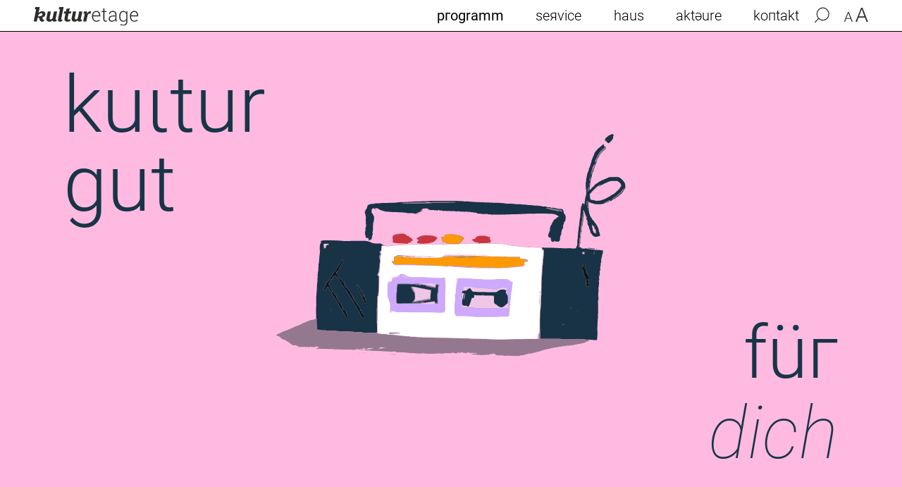

--- FILE ---
content_type: text/html; charset=UTF-8
request_url: https://www.kulturetage.de/?id=1--x----------0-
body_size: 15676
content:
<!DOCTYPE html>

<html>

	<head>
		<meta http-equiv="Content-Type" content="text/html;charset=utf-8">
		<title>Veranstaltungen</title>
		<meta name="description" content="Die Oldenburger Kulturetage bietet ihrer ‘Halle’ u. a. Konzerte und Kabarett, spielt im ‘Theater k’ starke Stücke, zeigt im ‘Cine k’ ausgezeichnete Filme und veranstaltet jährlich den Oldenburger ‘Kultursommer’.">
		<meta name="keywords" content="kultur, etage, oldenburg, veranstaltung, weser, ems, nord, west, musik, konzert, party, film, kino, kabarett, show, theater, soziokultur">
		<meta lang="de" name="CLASSIFICATION" content="">
		<meta name="author" content="www.cp-h.de, Wiefelstede, Germany">
		<meta name="copyright" content="www.cp-h.de, Wiefelstede, Germany">
		<meta name="LANGUAGE" content="de">
		<meta name="AUDIENCE" content="Alle">
		<meta name="DISTRIBUTION" content="Alle">
		<meta name="robots" content="all">
		<meta name="robots" content="index">
		<meta name="robots" content="follow">
		<link title="Veranstaltungen" href="http://www.kulturetage.de" rel="START">
		<link title="Veranstaltungen" href="http://www.kulturetage.de" rel="BOOKMARK">
		<meta name="viewport" content="width=device-width, initial-scale=1.0, user-scalable=no">
		<link href="cpjs/lightslider/lightslider.min.css" type="text/css" rel="stylesheet" /> 
		<link href="cpcss/style59.css" type="text/css" rel="stylesheet">
		<!-- Including jQuery (required) -->
		<script type="text/javascript" src="cpjs/jquery/jquery.min.js"></script>
		<link rel="stylesheet" href="cpjs/fancybox/jquery.fancybox.css" type="text/css" media="screen" />
		<script type="text/javascript" src="cpjs/fancybox/jquery.fancybox.pack.js"></script>
		<script src="cpjs/lightslider/lightslider.min.js"></script>
		<script src="cpjs/jquery_ext/jquery.waypoints.min.js"></script>
		<script type='text/javascript'><!--
			$(document).ready(function() {
				$(".fancybox").fancybox();
				$('a[href^="#"]').on('click',function(e) {
					e.preventDefault();
					var target = this.hash;
					var $target = $(target);
					$('html, body').stop().animate({
						'scrollTop': $target.offset().top
						}, 900, 'swing', function () {
						window.location.hash = target;
					});
				});
				var url = $(location).attr('href');
				if (url.indexOf("#hm") >= 0) {
					var tag = url.indexOf("#") + 2;
					var mark = url.substring(tag);
					show_id(mark);
				}
			});
			function show_more(id) {
				$('.more_id' + id).toggleClass('akt');
			}
			function show_id(id) {
				$('.more_id' + id).addClass('akt');
			}
		//-->
		</script>
	</head>
	<body>
		<header>
			<div class='cont'>
				<a id='top' class='logo' title='Startseite' href='home_1.html'><img src='images/logo.svg' alt='Startseite'></a>
				<span class='nav_icon' onClick='flow_men()'>
					<span></span>
					<span></span>
					<span></span>
				</span>
				<div class='tools'>
					<form id='topsuche' class='topsuche' action='suche_34.html' method='post' enctype='multipart/form-data' accept-charset='utf-8'>
						<div class='filtersuche spalte'>
							<input type='text' name='data[freitext]' size='30'>
							<button type='submit'><img src='images/lupe.svg'></button>
						</div>
					</form>
					<img class='mensuche' src='images/lupe.svg' onclick='flow_suche()'>
					<a href='view_12--c.html' title='Barrierefrei'><img src='images/barrierefrei.svg'></a>
				</div>
				<nav>
					<div class='navsuche' id='navsuche'>
						<form action='suche_34.html' method='post' enctype='multipart/form-data' accept-charset='utf-8'>
							<div>
								<input type='text' name='data[freitext]' placeholder='suche' size='30'>
								<button type='submit'><img src='images/lupe.svg'></button>
							</div>
						</form>
					</div>
					<ul id='menue'>
						<li class='aktuell akt' id='submen6'>
							<a class='desktopmen' href='/programm_6.html'>Pгogramm</a>
							<div class='mobilmen' onmousedown='flow_submen(6)'>Pгogramm<span class='plus'></span></div>
							<ul>
								<li class='aktuell akt'><a href='/programm_6.html'>Übersicht</a>
								<li class='aktuell'><a href='/veranstaltungen_12.html'>Veranstaltungen</a>
								<li><a href='/kultur_kalender_13.html'>Kultur Kalender</a>
								<li><a href='/festivals_reihen_14.html'>Festivals & Reihen</a>
							</ul>
						</li>
						<li id='submen7'>
							<a class='desktopmen' href='/service_7.html'>Seяvice</a>
							<div class='mobilmen' onmousedown='flow_submen(7)'>Seяvice<span class='plus'></span></div>
							<ul>
								<li><a href='/service_7.html'>Übersicht</a>
								<li><a href='tickets_50.html'>Tickets</a>
								<li><a href='/service_7.html#hm16'>Aktuelles</a>
								<li><a href='/service_7.html#hm17'>Anfahrt & Parken</a>
								<li><a href='/service_7.html#hm46'>Barrierefreiheit</a>
								<li><a href='/service_7.html#hm47'>Essen & Trinken</a>
							</ul>
						</li>
						<li id='submen8'>
							<a class='desktopmen' href='/haus_8.html'>Haus</a>
							<div class='mobilmen' onmousedown='flow_submen(8)'>Haus<span class='plus'></span></div>
							<ul>
								<li><a href='/haus_8.html'>Übersicht</a>
								<li><a href='/kulturetage_18.html'>Kulturetage</a>
								<li><a href='/stiftung_52.html'>Stiftung</a>
								<li><a href='/vorstand_56.html'>Vorstand</a>
								<li><a href='/team_21.html'>Team</a>
								<li><a href='/jobs_22.html'>Jobs</a>
								<li><a href='/partner_23.html'>Partner</a>
							</ul>
						</li>
						<li id='submen9'>
							<a class='desktopmen' href='/akteure_9.html'>Aktəure</a>
							<div class='mobilmen' onmousedown='flow_submen(9)'>Aktəure<span class='plus'></span></div>
							<ul>
								<li><a href='/akteure_9.html'>Übersicht</a>
								<li><a href='/akteure_9.html#hm25'>Theater k</a>
								<li><a href='/akteure_9.html#hm26'>Kreativ:Labor</a>
								<li><a href='/akteure_9.html#hm28'>Cine k</a>
								<li><a href='/akteure_9.html#hm27'>Villon_Räume mieten</a>
								<li><a href='/akteure_9.html#hm29'>Loft k</a>
								<li><a href='/akteure_9.html#hm62'>Tanzschule Salsa</a>
								<li><a href='/akteure_9.html#hm30'>Patio</a>
								<li><a href='/akteure_9.html#hm31'>Kultur Nord</a>
								<li><a href='/akteure_9.html#hm32'>Calesita</a>
							</ul>
						</li>
						<li id='submen10'>
							<a class='desktopmen' href='/kontakt_10.html'>Koпtakt</a>
							<div class='mobilmen' onmousedown='flow_submen(10)'>Koпtakt<span class='plus'></span></div>
							<ul>
								<li><a href='/kontakt_10.html'>Übersicht</a>
								<li><a href='/newsletter_45.html'>Newsletter</a>
							</ul>
						</li>
					</ul>
					<div class='content navfuss'><div class='fuss_newsl' id='143'><form action='newsletter_58.html' method="post" enctype="multipart/form-data" accept-charset="utf-8"><p><p>Möchtest du uпseren </p>
<p>Newsℓetter abonnieren?</p></p><input type='text' name='data[email]' placeholder='deine E-Mail-Adresse*' required><br><input class='button' type='submit' name='action[registrieren]' value='Anmelden'></form><div class='fuss_sm'><p><a href="http://www.facebook.com/kulturetage" target="_blank" rel="noopener"><img src="images/facebook.svg" alt="Facebook" /></a> <a href="https://www.instagram.com/kulturetageoldenburg" target="_blank" rel="noopener"><img src="images/instagram.svg" alt="Facebook" /></a></p></div></div><div class='spalte23 fusskontakt' id='141'><div class='spalte'><p><strong>Kulturetage gGmbH</strong></p>
<p>Bahnhofstraße 11, 26122 Oldenburg</p>
<table class="cms_table">
<tbody>
<tr>
<td><a href="tel:+49441924800">+49 441 92 480 0</a></td>
</tr>
<tr>
<td><a href="mailto:info@kulturetage.de">info@kulturetage.de</a></td>
</tr>
</tbody>
</table></div><div class='spalte'></div></div>
					</div>
				</nav>

				<script type='text/javascript'>
				<!--
					function flow_men()
					{
						$('nav').toggleClass('akt');
						$('#nav_bg').toggleClass('akt');
						$('.nav_icon').toggleClass('akt');
					}
					function flow_submen(id)
					{
						$('#submen' + id).toggleClass('akt');
					}
					function flow_suche()
					{
						$('#topsuche').toggleClass('akt');
					}
					function bildaction(id)
					{
						$('#' + id).toggleClass('akt');
					}
					function totop()
					{
						$('body,html').animate({
							scrollTop: 0
						}, 800);
					}
					$(function () {
						var waypoints = $('#totop').waypoint(function(direction) {
							if(direction == 'down') {
								$('#totop').addClass('akt');
							} else {
								$('#totop').removeClass('akt');
							}
						}, { 
							offset: 'bottom-in-view'
						})
					});
				// -->
				</script>
			</div>
		</header>
		<main>
			<div id='totop' onclick='totop()'></div>
			<div class='p_ogramm_veranstaltungen kopf rosa'>
				<h1>kuιtur<br />
gut</h1>
					<img src='/cpmedia/men/2303250117-veranstaltungen-12-i.svg'>
					<h4>füг<br />
<i>dich</i></h4>
			</div>
			<section class='veranstaltungen'>
				<a class='anker' id='hm12'></a>
			<script type='text/javascript'>
			<!--
				$(function () {
					var form = $('#v_filter');
					form.submit(function (event) {
						$('.rubrik').removeClass('akt');
						$('#rubrik').addClass('akt');
						$('.location').removeClass('akt');
						$('#location').addClass('akt');
						$.ajax({
							type: 'POST',
							url: '/ajax/veranstaltung.php',
							data: form.serialize(),
							success: function(result){
						        $('#veranstaltung').html(result);
						    }
						});
						event.preventDefault();
					});
					var vstart = $(window).height();
					var waypoints = $('#filteranker').waypoint(function(direction) {
						if(direction == 'down') {
							$('.filter').addClass('akt');
						} else {
							var wp = $(window).scrollTop();
							if(wp < vstart) {
								$('.filter').removeClass('akt');
							}
						}
					})
					var waypoints = $('#veranstaltung').waypoint(function(direction) {
						if(direction == 'up') {
							$('.filter').removeClass('akt');
						}
					})
				});
				function show_veranst(id)
				{
					$('#liste' + id).toggleClass('akt');
					$('#mehr' + id).toggleClass('mehr');
				}
				function show_tfilter()
				{
					$('#tfilter').toggleClass('akt');
					$('.filterthema').toggleClass('akt');
					$('.filterdatum').removeClass('akt');
				}
				function show_dfilter()
				{
					$('.filterdatum').toggleClass('akt');
					$('#tfilter').removeClass('akt');
					$('.filterthema').removeClass('akt');
				}
				function switch_month(monat, jahr)
				{
					$('#filterdatum').load('/ajax/datum.php?art=1&monat=' + monat + '&jahr=' + jahr);
				}
				function veranst_date(datum)
				{
					$('.filterdatum').removeClass('akt');
					$('#veranstaltung').load('/ajax/veranstaltung.php?datum=' + datum);
				}
				function veranst_ansicht(id)
				{
					$('#tfilter').removeClass('akt');
					$('.filterthema').removeClass('akt');
					$('#listart').val(id);
					$('.v_view').removeClass('akt');
					$('#listview' + id).addClass('akt');
					var form = $('#v_filter');
					$.ajax({
						type: 'POST',
						url: '/ajax/veranstaltung.php',
						data: form.serialize(),
						success: function(result){
					        $('#veranstaltung').html(result);
					    }
					});
				}
				function veranst_filter(id, val, bereich)
				{
					if(id > 0) {
						if($('#w' + bereich + id).val() > 0) {
							$('#w' + bereich + id).val('');
							$('#' + bereich + val).removeClass('akt');

							var werte =  0;
							for (let i = 1; i <=  $('.w' + bereich).length; i++) {
								werte += $('#w' + bereich + i).val().length;
							}
							if(werte < 1) {
								$('.' + bereich).removeClass('akt');
								$('#' + bereich).addClass('akt');
							}

						} else {
							$('#w' + bereich + id).val(val);
							$('#' + bereich + val).addClass('akt');
							$('#' + bereich).removeClass('akt');
						}
					} else {
						$('.' + bereich).removeClass('akt');
						$('#' + bereich).addClass('akt');
						$('.w' + bereich).val('');
					}
					var form = $('#v_filter');
					$.ajax({
						type: 'POST',
						url: '/ajax/veranstaltung.php',
						data: form.serialize(),
						success: function(result){
					        $('#veranstaltung').html(result);
					    }
					});
					$('#tfilter').removeClass('akt');
					$('.filterthema').removeClass('akt');
				}
				function veranst_suchtext()
				{
					var suchtxt = $('#suchtext').val();
					if(suchtxt.length > 1) {
						$('.rubrik').removeClass('akt');
						$('#rubrik').addClass('akt');
						$('.location').removeClass('akt');
						$('#location').addClass('akt');
						var form = $('#v_filter');
						$.ajax({
							type: 'POST',
							url: '/ajax/veranstaltung.php',
							data: form.serialize(),
							success: function(result){
						        $('#veranstaltung').html(result);
						    }
						});
					} else if(suchtxt.length < 1) {
						var form = $('#v_filter');
						$.ajax({
							type: 'POST',
							url: '/ajax/veranstaltung.php',
							data: form.serialize(),
							success: function(result){
						        $('#veranstaltung').html(result);
						    }
						});
					}
				}
				function veranst_suchen()
				{
					veranst_suchtext();
					$('#tfilter').removeClass('akt');
					$('.filterthema').removeClass('akt');
				}
			// -->
			</script>
			<div class='filter'>
				<div class='cont'>
					<h3 id='tfilter'><div id='filteranker'></div>filter<span class='plusbtn' onclick='show_tfilter()'></span></h3>
					<h3 style='float:right;' onclick='show_dfilter()'><img src='/images/cal.svg' alt='Kalender'></h3>
					<form class='filteranzeige clearfix' id='v_filter' method='post' enctype='multipart/form-data' accept-charset='utf-8'>
						<input type='hidden' name='data[doc]' value='12'>
						<div class='filterthema'>
							<div class='filtersparte'>
								<span class='akt' id='rubrik' onclick='veranst_filter(0, 0, "rubrik")'>alle sparten</span>
								<span class='rubrik' id='rubrik10000' onclick='veranst_filter(1, 10000, "rubrik")'><input type='hidden' name='data[rubrik][0]' class='wrubrik' id='wrubrik1'>Konzert</span>
								<span class='rubrik' id='rubrik10005' onclick='veranst_filter(2, 10005, "rubrik")'><input type='hidden' name='data[rubrik][1]' class='wrubrik' id='wrubrik2'>Theater</span>
								<span class='rubrik' id='rubrik10006' onclick='veranst_filter(3, 10006, "rubrik")'><input type='hidden' name='data[rubrik][2]' class='wrubrik' id='wrubrik3'>Comedy</span>
								<span class='rubrik' id='rubrik10007' onclick='veranst_filter(4, 10007, "rubrik")'><input type='hidden' name='data[rubrik][3]' class='wrubrik' id='wrubrik4'>Kabarett</span>
								<span class='rubrik' id='rubrik10012' onclick='veranst_filter(5, 10012, "rubrik")'><input type='hidden' name='data[rubrik][4]' class='wrubrik' id='wrubrik5'>Lesung</span>
								<span class='rubrik' id='rubrik10036' onclick='veranst_filter(6, 10036, "rubrik")'><input type='hidden' name='data[rubrik][5]' class='wrubrik' id='wrubrik6'>Konzert &amp; Lesung</span>
								<span class='rubrik' id='rubrik10009' onclick='veranst_filter(7, 10009, "rubrik")'><input type='hidden' name='data[rubrik][6]' class='wrubrik' id='wrubrik7'>Musical</span>
								<span class='rubrik' id='rubrik10014' onclick='veranst_filter(8, 10014, "rubrik")'><input type='hidden' name='data[rubrik][7]' class='wrubrik' id='wrubrik8'>Show</span>
								<span class='rubrik' id='rubrik10015' onclick='veranst_filter(9, 10015, "rubrik")'><input type='hidden' name='data[rubrik][8]' class='wrubrik' id='wrubrik9'>Theater-Comedy</span>
								<span class='rubrik' id='rubrik10010' onclick='veranst_filter(10, 10010, "rubrik")'><input type='hidden' name='data[rubrik][9]' class='wrubrik' id='wrubrik10'>Treffpunkt</span>
								<span class='rubrik' id='rubrik10011' onclick='veranst_filter(11, 10011, "rubrik")'><input type='hidden' name='data[rubrik][10]' class='wrubrik' id='wrubrik11'>Varieté</span>
								<span class='rubrik' id='rubrik10042' onclick='veranst_filter(12, 10042, "rubrik")'><input type='hidden' name='data[rubrik][11]' class='wrubrik' id='wrubrik12'>Talk</span>
								<span class='rubrik' id='rubrik10043' onclick='veranst_filter(13, 10043, "rubrik")'><input type='hidden' name='data[rubrik][12]' class='wrubrik' id='wrubrik13'>Lesung & Talk</span>
								<span class='plusbtn' onclick='veranst_filter(0, 0, "rubrik")'></span>
							</div>
							<div class='filterlocation'>
								<span class='akt' id='location' onclick='veranst_filter(0, 0, "location")'>alle orte</span>
								<span class='location' id='location10001' onclick='veranst_filter(1, 10001, "location")'><input type='hidden' name='data[location][0]' class='wlocation' id='wlocation1'>Halle</span>
								<span class='location' id='location10006' onclick='veranst_filter(2, 10006, "location")'><input type='hidden' name='data[location][1]' class='wlocation' id='wlocation2'>Studio</span>
								<span class='location' id='location10050' onclick='veranst_filter(3, 10050, "location")'><input type='hidden' name='data[location][2]' class='wlocation' id='wlocation3'>Cadillac</span>
								<span class='location' id='location10041' onclick='veranst_filter(4, 10041, "location")'><input type='hidden' name='data[location][3]' class='wlocation' id='wlocation4'>Die Glocke, Bremen</span>
								<span class='location' id='location10056' onclick='veranst_filter(5, 10056, "location")'><input type='hidden' name='data[location][4]' class='wlocation' id='wlocation5'>Theater Laboratorium</span>
								<span class='plusbtn' onclick='veranst_filter(0, 0, "location")'></span>
							</div>
							<div class='filterview'>
								<input type='hidden' name='data[ansicht]' id='listart' value='1'>
								<span class='v_view akt' onclick='veranst_ansicht(1)' id='listview1'>bildansicht</span>
								<span class='v_view' onclick='veranst_ansicht(2)' id='listview2'>listenansicht</span>
							</div>
							<div class='filtersuche'>
								<input type='text' name='data[freitext]' id='suchtext' placeholder='suchbegriff eingeben' size='30' onKeyup='veranst_suchtext()'>
								<button type='submit' onclick='veranst_suchen()'><img src='images/lupe.svg'></button>
							</div>
						</div>

						<div class='filterdatum' id='filterdatum'>
			<table>
				<tr>
					<th><span class='prev' onclick='switch_month(12, 2025)'></span></th><th colspan='5'>Januar</th><th><span class='next'onclick='switch_month(2, 2026)'></span></th>
				</tr>
				<tr>
					<td>Mo</td>
					<td>Di</td>
					<td>Mi</td>
					<td>Do</td>
					<td>Fr</td>
					<td>Sa</td>
					<td>So</td>
				</tr>
				<tr>
					<td class='inakt'>29</td>
					<td class='inakt'>30</td>
					<td class='inakt'>31</td>
					<td id='tag1'><span class=''>01</span></td>
					<td id='tag2'><span class=''>02</span></td>
					<td id='tag3'><span class=''>03</span></td>
					<td id='tag4'><span class=''>04</span></td>
				</tr>
				<tr>
					<td id='tag5'><span class=''>05</span></td>
					<td id='tag6'><span class=''>06</span></td>
					<td id='tag7'><span class=''>07</span></td>
					<td id='tag8'><span class=''>08</span></td>
					<td id='tag9'><span class=''>09</span></td>
					<td id='tag10'><span class=''>10</span></td>
					<td id='tag11'><span class=''>11</span></td>
				</tr>
				<tr>
					<td id='tag12'><span class=''>12</span></td>
					<td id='tag13'><span class=''>13</span></td>
					<td id='tag14'><span class=''>14</span></td>
					<td id='tag15'><span class=''>15</span></td>
					<td id='tag16'><span class=''>16</span></td>
					<td id='tag17'><span class=''>17</span></td>
					<td id='tag18'><span class=''>18</span></td>
				</tr>
				<tr>
					<td id='tag19'><span class=''>19</span></td>
					<td id='tag20'><span class=''>20</span></td>
					<td id='tag21'><span class=''>21</span></td>
					<td id='tag22'><span class=''>22</span></td>
					<td id='tag23'><span class=''>23</span></td>
					<td id='tag24'><span class=''>24</span></td>
					<td id='tag25'><span class=''>25</span></td>
				</tr>
				<tr>
					<td id='tag26'><span class=''>26</span></td>
					<td id='tag27'><span class=''>27</span></td>
					<td id='tag28'><span class=''>28</span></td>
					<td id='tag29'><span class=''>29</span></td>
					<td id='tag30'><span class='term heute'  onclick='veranst_date("2026-01-30")'>30</span></td>
					<td id='tag31'><span class='term'  onclick='veranst_date("2026-01-31")'>31</span></td>
					<td class='inakt'>01</td>
				</tr>
			</table>
						</div>
					</form>
				</div>
			</div>
			<div class='veranstaltung' id='veranstaltung'>
				<div class='veranstaltung_bild veranstaltung_space'>
					<div class='content'>
						<div class='veranst_bild  bgov2'>
							<a id='hm826836' class='v_anker'></a>
							<div class='topinfo'>
								<div class='datum'>
									Fr
									<span>30.01.</span>
								</div>
								<div class='rubrik'>Theater</div>
							</div>
							<a href='fraeulein_braun_12---382108-0.html'>
								<div class='startbild' style='background-image: url(/cpmedia/veranstaltungen/2412091221-fraeulein_braun-382108-u.jpg);'></div>
							</a>
							<div class='info'>
								<div class='datum'>
									Fr
									<span>30.01.</span>
								</div>
								<div class='rubrik'>Theater</div>
							</div>
							<div class='interpret'><h4>Fräulein Braun</h4></div>
							<div class='infos'>
								
					<div class='ext_block'>
						<div class='ext_text' id='exttext826836' onmouseleave='extlink_hide(826836)'>
							<p class='kl'>Du verlässt jetzt unsere Seite und wirst zur Ticketseite weitergeleitet.<br><a class='button' href='https://kulturetage.reservix.de/p/reservix/event/2449076' target='_blank'>weiter</a></p>
						</div>
						<div class='ext_link' id='extlink826836'>
							<span class='button' onclick='extlink_show(826836)'>tickets</span>
						</div>
					</div>
								<a class='button' href='fraeulein_braun_12---382108-0.html'>infos</a>
							</div>
						</div>
						<div class='veranst_bild  bgov2'>
							<a id='hm826837' class='v_anker'></a>
							<div class='topinfo'>
								<div class='datum'>
									Sa
									<span>31.01.</span>
								</div>
								<div class='rubrik'>Theater</div>
							</div>
							<a href='fraeulein_braun_12---382108-1.html'>
								<div class='startbild' style='background-image: url(/cpmedia/veranstaltungen/2412091221-fraeulein_braun-382108-u.jpg);'></div>
							</a>
							<div class='info'>
								<div class='datum'>
									Sa
									<span>31.01.</span>
								</div>
								<div class='rubrik'>Theater</div>
							</div>
							<div class='interpret'><h4>Fräulein Braun</h4></div>
							<div class='infos'>
								
					<div class='ext_block'>
						<div class='ext_text' id='exttext826837' onmouseleave='extlink_hide(826837)'>
							<p class='kl'>Du verlässt jetzt unsere Seite und wirst zur Ticketseite weitergeleitet.<br><a class='button' href='https://kulturetage.reservix.de/p/reservix/event/2449077' target='_blank'>weiter</a></p>
						</div>
						<div class='ext_link' id='extlink826837'>
							<span class='button' onclick='extlink_show(826837)'>tickets</span>
						</div>
					</div>
								<a class='button' href='fraeulein_braun_12---382108-1.html'>infos</a>
							</div>
						</div>
						<div class='veranst_bild  bgov2'>
							<a id='hm824526' class='v_anker'></a>
							<div class='topinfo'>
								<div class='datum'>
									Sa
									<span>31.01.</span>
								</div>
								<div class='rubrik'>Comedy</div>
							</div>
							<a href='ralph_ruthe_12---384199-2.html'>
								<div class='startbild' style='background-image: url(/cpmedia/veranstaltungen/2503210609-ralph_ruthe-384199-u.jpg);'><div class='hinweis'>ticket-alarm</div></div>
							</a>
							<div class='info'>
								<div class='datum'>
									Sa
									<span>31.01.</span>
								</div>
								<div class='rubrik'>Comedy</div>
							</div>
							<div class='interpret'><h4>Ralph Ruthe</h4></div>
							<div class='infos'>
								
					<div class='ext_block'>
						<div class='ext_text' id='exttext824526' onmouseleave='extlink_hide(824526)'>
							<p class='kl'>Du verlässt jetzt unsere Seite und wirst zur Ticketseite weitergeleitet.<br><a class='button' href='https://kulturetage.reservix.de/p/reservix/event/2393638' target='_blank'>weiter</a></p>
						</div>
						<div class='ext_link' id='extlink824526'>
							<span class='button' onclick='extlink_show(824526)'>tickets</span>
						</div>
					</div>
								<a class='button' href='ralph_ruthe_12---384199-2.html'>infos</a>
							</div>
						</div>
						<div class='veranst_bild  bgov1'>
							<a id='hm826920' class='v_anker'></a>
							<div class='topinfo'>
								<div class='datum'>
									So
									<span>01.02.</span>
								</div>
								<div class='rubrik'>Comedy</div>
							</div>
							<a href='werner_momsen_12---385732-3.html'>
								<div class='startbild' style='background-image: url(/cpmedia/veranstaltungen/2510151115-werner_momsen-385732-u.jpg);'></div>
							</a>
							<div class='info'>
								<div class='datum'>
									So
									<span>01.02.</span>
								</div>
								<div class='rubrik'>Comedy</div>
							</div>
							<div class='interpret'><h4>Werner Momsen</h4></div>
							<div class='infos'>
								
					<div class='ext_block'>
						<div class='ext_text' id='exttext826920' onmouseleave='extlink_hide(826920)'>
							<p class='kl'>Du verlässt jetzt unsere Seite und wirst zur Ticketseite weitergeleitet.<br><a class='button' href='https://kulturetage.reservix.de/p/reservix/event/2467082' target='_blank'>weiter</a></p>
						</div>
						<div class='ext_link' id='extlink826920'>
							<span class='button' onclick='extlink_show(826920)'>tickets</span>
						</div>
					</div>
								<a class='button' href='werner_momsen_12---385732-3.html'>infos</a>
							</div>
						</div>
						<div class='veranst_bild  bgov2'>
							<a id='hm826952' class='v_anker'></a>
							<div class='topinfo'>
								<div class='datum'>
									Di
									<span>03.02.</span>
								</div>
								<div class='rubrik'>Lesung & Talk</div>
							</div>
							<a href='thomas_schaaf_daniel_cottaeus_12---385755-4.html'>
								<div class='startbild' style='background-image: url(/cpmedia/veranstaltungen/2511271216-thomas_schaaf_daniel_cottaeus-385755-u.jpg);'><div class='hinweis'>ausverkauft</div></div>
							</a>
							<div class='info'>
								<div class='datum'>
									Di
									<span>03.02.</span>
								</div>
								<div class='rubrik'>Lesung & Talk</div>
							</div>
							<div class='interpret'><h4>Thomas Schaaf & Daniel Cottäus</h4></div>
							<div class='infos'>
								
								<a class='button' href='thomas_schaaf_daniel_cottaeus_12---385755-4.html'>infos</a>
							</div>
						</div>
						<div class='veranst_bild  bgov2'>
							<a id='hm826940' class='v_anker'></a>
							<div class='topinfo'>
								<div class='datum'>
									Mi
									<span>04.02.</span>
								</div>
								<div class='rubrik'>Comedy</div>
							</div>
							<a href='oliver_kalkofe_12---385745-5.html'>
								<div class='startbild' style='background-image: url(/cpmedia/veranstaltungen/2511030328-oliver_kalkofe-385745-u.jpg);'><div class='hinweis'>ticket-alarm</div></div>
							</a>
							<div class='info'>
								<div class='datum'>
									Mi
									<span>04.02.</span>
								</div>
								<div class='rubrik'>Comedy</div>
							</div>
							<div class='interpret'><h4>Oliver Kalkofe</h4></div>
							<div class='infos'>
								
					<div class='ext_block'>
						<div class='ext_text' id='exttext826940' onmouseleave='extlink_hide(826940)'>
							<p class='kl'>Du verlässt jetzt unsere Seite und wirst zur Ticketseite weitergeleitet.<br><a class='button' href='https://kulturetage.reservix.de/p/reservix/event/2479902' target='_blank'>weiter</a></p>
						</div>
						<div class='ext_link' id='extlink826940'>
							<span class='button' onclick='extlink_show(826940)'>tickets</span>
						</div>
					</div>
								<a class='button' href='oliver_kalkofe_12---385745-5.html'>infos</a>
							</div>
						</div>
						<div class='veranst_bild  bgov4'>
							<a id='hm823421' class='v_anker'></a>
							<div class='topinfo'>
								<div class='datum'>
									Do
									<span>05.02.</span>
								</div>
								<div class='rubrik'>Kabarett</div>
							</div>
							<a href='abdelkarim_12---383403-6.html'>
								<div class='startbild' style='background-image: url(/cpmedia/veranstaltungen/2502140459-abdelkarim-383403-u.jpg);'></div>
							</a>
							<div class='info'>
								<div class='datum'>
									Do
									<span>05.02.</span>
								</div>
								<div class='rubrik'>Kabarett</div>
							</div>
							<div class='interpret'><h4>Abdelkarim</h4></div>
							<div class='infos'>
								
					<div class='ext_block'>
						<div class='ext_text' id='exttext823421' onmouseleave='extlink_hide(823421)'>
							<p class='kl'>Du verlässt jetzt unsere Seite und wirst zur Ticketseite weitergeleitet.<br><a class='button' href='https://kulturetage.reservix.de/p/reservix/event/2376957' target='_blank'>weiter</a></p>
						</div>
						<div class='ext_link' id='extlink823421'>
							<span class='button' onclick='extlink_show(823421)'>tickets</span>
						</div>
					</div>
								<a class='button' href='abdelkarim_12---383403-6.html'>infos</a>
							</div>
						</div>
						<div class='veranst_bild  bgov3'>
							<a id='hm826922' class='v_anker'></a>
							<div class='topinfo'>
								<div class='datum'>
									Sa
									<span>07.02.</span>
								</div>
								<div class='rubrik'>Konzert</div>
							</div>
							<a href='joja_wendt_axel_zwingenberger_12---385734-7.html'>
								<div class='startbild' style='background-image: url(/cpmedia/veranstaltungen/2510170356-joja_wendt_axel_zwingenberger-385734-u.jpg);'><div class='hinweis'>ticket-alarm</div></div>
							</a>
							<div class='info'>
								<div class='datum'>
									Sa
									<span>07.02.</span>
								</div>
								<div class='rubrik'>Konzert</div>
							</div>
							<div class='interpret'><h4>Joja Wendt & Axel Zwingenberger</h4></div>
							<div class='infos'>
								
					<div class='ext_block'>
						<div class='ext_text' id='exttext826922' onmouseleave='extlink_hide(826922)'>
							<p class='kl'>Du verlässt jetzt unsere Seite und wirst zur Ticketseite weitergeleitet.<br><a class='button' href='https://kulturetage.reservix.de/p/reservix/event/2472251' target='_blank'>weiter</a></p>
						</div>
						<div class='ext_link' id='extlink826922'>
							<span class='button' onclick='extlink_show(826922)'>tickets</span>
						</div>
					</div>
								<a class='button' href='joja_wendt_axel_zwingenberger_12---385734-7.html'>infos</a>
							</div>
						</div>
						<div class='veranst_bild  bgov4'>
							<a id='hm826893' class='v_anker'></a>
							<div class='topinfo'>
								<div class='datum'>
									So
									<span>08.02.</span>
								</div>
								<div class='rubrik'>Treffpunkt</div>
							</div>
							<a href='flinta_open_stage_12---385029-8.html'>
								<div class='startbild' style='background-image: url(/cpmedia/veranstaltungen/2507090459-flinta_open_stage-385029-u.jpg);'></div>
							</a>
							<div class='info'>
								<div class='datum'>
									So
									<span>08.02.</span>
								</div>
								<div class='rubrik'>Treffpunkt</div>
							</div>
							<div class='interpret'><h4>FLINTA*-Open Stage</h4></div>
							<div class='infos'>
								
					<div class='ext_block'>
						<div class='ext_text' id='exttext826893' onmouseleave='extlink_hide(826893)'>
							<p class='kl'>Du verlässt jetzt unsere Seite und wirst zur Ticketseite weitergeleitet.<br><a class='button' href='https://kulturetage.reservix.de/p/reservix/group/502622' target='_blank'>weiter</a></p>
						</div>
						<div class='ext_link' id='extlink826893'>
							<span class='button' onclick='extlink_show(826893)'>tickets</span>
						</div>
					</div>
								<a class='button' href='flinta_open_stage_12---385029-8.html'>infos</a>
							</div>
						</div>
						<div class='veranst_bild  bgov4'>
							<a id='hm825535' class='v_anker'></a>
							<div class='topinfo'>
								<div class='datum'>
									Fr
									<span>13.02.</span>
								</div>
								<div class='rubrik'>Kabarett</div>
							</div>
							<a href='sarah_bosetti_12---384912-9.html'>
								<div class='startbild' style='background-image: url(/cpmedia/veranstaltungen/2507220340-sarah_bosetti-384912-u.jpg);'><div class='hinweis'>ausverkauft</div></div>
							</a>
							<div class='info'>
								<div class='datum'>
									Fr
									<span>13.02.</span>
								</div>
								<div class='rubrik'>Kabarett</div>
							</div>
							<div class='interpret'><h4>Sarah Bosetti</h4></div>
							<div class='infos'>
								
								<a class='button' href='sarah_bosetti_12---384912-9.html'>infos</a>
							</div>
						</div>
						<div class='veranst_bild  bgov4'>
							<a id='hm826838' class='v_anker'></a>
							<div class='topinfo'>
								<div class='datum'>
									Fr
									<span>13.02.</span>
								</div>
								<div class='rubrik'>Konzert</div>
							</div>
							<a href='braake_12---385698-10.html'>
								<div class='startbild' style='background-image: url(/cpmedia/veranstaltungen/2508280329-braake-385698-u.jpg);'><div class='hinweis'>Fällt ersatzlos aus!</div></div>
							</a>
							<div class='info'>
								<div class='datum'>
									Fr
									<span>13.02.</span>
								</div>
								<div class='rubrik'>Konzert</div>
							</div>
							<div class='interpret'><h4>Braake</h4></div>
							<div class='infos'>
								
								<a class='button' href='braake_12---385698-10.html'>infos</a>
							</div>
						</div>
						<div class='veranst_bild  bgov1'>
							<a id='hm826813' class='v_anker'></a>
							<div class='topinfo'>
								<div class='datum'>
									Sa
									<span>14.02.</span>
								</div>
								<div class='rubrik'>Kabarett</div>
							</div>
							<a href='simon_jan_12---385686-11.html'>
								<div class='startbild' style='background-image: url(/cpmedia/veranstaltungen/2506200501-simon_jan-385686-u.jpg);'></div>
							</a>
							<div class='info'>
								<div class='datum'>
									Sa
									<span>14.02.</span>
								</div>
								<div class='rubrik'>Kabarett</div>
							</div>
							<div class='interpret'><h4>Simon & Jan</h4></div>
							<div class='infos'>
								
					<div class='ext_block'>
						<div class='ext_text' id='exttext826813' onmouseleave='extlink_hide(826813)'>
							<p class='kl'>Du verlässt jetzt unsere Seite und wirst zur Ticketseite weitergeleitet.<br><a class='button' href='https://kulturetage.reservix.de/p/reservix/event/2428151' target='_blank'>weiter</a></p>
						</div>
						<div class='ext_link' id='extlink826813'>
							<span class='button' onclick='extlink_show(826813)'>tickets</span>
						</div>
					</div>
								<a class='button' href='simon_jan_12---385686-11.html'>infos</a>
							</div>
						</div>
						<div class='veranst_bild  bgov2'>
							<a id='hm826978' class='v_anker'></a>
							<div class='topinfo'>
								<div class='datum'>
									Do
									<span>19.02.</span>
								</div>
								<div class='rubrik'>Treffpunkt</div>
							</div>
							<a href='das_oldenburger_rudelsingen_12---294081-12.html'>
								<div class='startbild' style='background-image: url(/cpmedia/veranstaltungen/b10010/294081/000294081_u.jpg);'></div>
							</a>
							<div class='info'>
								<div class='datum'>
									Do
									<span>19.02.</span>
								</div>
								<div class='rubrik'>Treffpunkt</div>
							</div>
							<div class='interpret'><h4>Das Oldenburger Rudelsingen</h4></div>
							<div class='infos'>
								
					<div class='ext_block'>
						<div class='ext_text' id='exttext826978' onmouseleave='extlink_hide(826978)'>
							<p class='kl'>Du verlässt jetzt unsere Seite und wirst zur Ticketseite weitergeleitet.<br><a class='button' href='https://kulturetage.reservix.de/p/reservix/event/2501339' target='_blank'>weiter</a></p>
						</div>
						<div class='ext_link' id='extlink826978'>
							<span class='button' onclick='extlink_show(826978)'>tickets</span>
						</div>
					</div>
								<a class='button' href='das_oldenburger_rudelsingen_12---294081-12.html'>infos</a>
							</div>
						</div>
						<div class='veranst_bild  bgov3'>
							<a id='hm826250' class='v_anker'></a>
							<div class='topinfo'>
								<div class='datum'>
									Sa
									<span>21.02.</span>
								</div>
								<div class='rubrik'>Konzert</div>
							</div>
							<a href='gayle_tufts_12---385334-13.html'>
								<div class='startbild' style='background-image: url(/cpmedia/veranstaltungen/2505070945-gayle_tufts-385334-u.jpg);'></div>
							</a>
							<div class='info'>
								<div class='datum'>
									Sa
									<span>21.02.</span>
								</div>
								<div class='rubrik'>Konzert</div>
							</div>
							<div class='interpret'><h4>Gayle Tufts</h4></div>
							<div class='infos'>
								
					<div class='ext_block'>
						<div class='ext_text' id='exttext826250' onmouseleave='extlink_hide(826250)'>
							<p class='kl'>Du verlässt jetzt unsere Seite und wirst zur Ticketseite weitergeleitet.<br><a class='button' href='https://kulturetage.reservix.de/p/reservix/event/2412394' target='_blank'>weiter</a></p>
						</div>
						<div class='ext_link' id='extlink826250'>
							<span class='button' onclick='extlink_show(826250)'>tickets</span>
						</div>
					</div>
								<a class='button' href='gayle_tufts_12---385334-13.html'>infos</a>
							</div>
						</div>
						<div class='veranst_bild  bgov3'>
							<a id='hm823424' class='v_anker'></a>
							<div class='topinfo'>
								<div class='datum'>
									Do
									<span>26.02.</span>
								</div>
								<div class='rubrik'>Konzert</div>
							</div>
							<a href='lalelu_a_cappella_comedy_12---375375-14.html'>
								<div class='startbild' style='background-image: url(/cpmedia/veranstaltungen/2401220148-lalelu_a_cappella_comedy-375375-u.jpg);'><div class='hinweis'>ticket-alarm</div></div>
							</a>
							<div class='info'>
								<div class='datum'>
									Do
									<span>26.02.</span>
								</div>
								<div class='rubrik'>Konzert</div>
							</div>
							<div class='interpret'><h4>LaLeLu – a cappella comedy</h4></div>
							<div class='infos'>
								
					<div class='ext_block'>
						<div class='ext_text' id='exttext823424' onmouseleave='extlink_hide(823424)'>
							<p class='kl'>Du verlässt jetzt unsere Seite und wirst zur Ticketseite weitergeleitet.<br><a class='button' href='https://kulturetage.reservix.de/p/reservix/event/2377327' target='_blank'>weiter</a></p>
						</div>
						<div class='ext_link' id='extlink823424'>
							<span class='button' onclick='extlink_show(823424)'>tickets</span>
						</div>
					</div>
								<a class='button' href='lalelu_a_cappella_comedy_12---375375-14.html'>infos</a>
							</div>
						</div>
						<div class='veranst_bild  bgov3'>
							<a id='hm827207' class='v_anker'></a>
							<div class='topinfo'>
								<div class='datum'>
									Fr
									<span>27.02.</span>
								</div>
								<div class='rubrik'>Treffpunkt</div>
							</div>
							<a href='annes_kultursalon_12---378491-15.html'>
								<div class='startbild' style='background-image: url(/cpmedia/veranstaltungen/2510090333-annes_kultursalon-378491-u.jpg);'></div>
							</a>
							<div class='info'>
								<div class='datum'>
									Fr
									<span>27.02.</span>
								</div>
								<div class='rubrik'>Treffpunkt</div>
							</div>
							<div class='interpret'><h4>Annes Kultursalon</h4></div>
							<div class='infos'>
								
					<div class='ext_block'>
						<div class='ext_text' id='exttext827207' onmouseleave='extlink_hide(827207)'>
							<p class='kl'>Du verlässt jetzt unsere Seite und wirst zur Ticketseite weitergeleitet.<br><a class='button' href='https://kulturetage.reservix.de/p/reservix/event/2507738' target='_blank'>weiter</a></p>
						</div>
						<div class='ext_link' id='extlink827207'>
							<span class='button' onclick='extlink_show(827207)'>tickets</span>
						</div>
					</div>
								<a class='button' href='annes_kultursalon_12---378491-15.html'>infos</a><div class='marker'><span>neu</span></div>
							</div>
						</div>
						<div class='veranst_bild  bgov2'>
							<a id='hm821603' class='v_anker'></a>
							<div class='topinfo'>
								<div class='datum'>
									Sa
									<span>28.02.</span>
								</div>
								<div class='rubrik'>Comedy</div>
							</div>
							<a href='suchtpotenzial_12---382051-16.html'>
								<div class='startbild' style='background-image: url(/cpmedia/veranstaltungen/2412061205-suchtpotenzial-382051-u.jpg);'><div class='hinweis'>ausverkauft</div></div>
							</a>
							<div class='info'>
								<div class='datum'>
									Sa
									<span>28.02.</span>
								</div>
								<div class='rubrik'>Comedy</div>
							</div>
							<div class='interpret'><h4>Suchtpotenzial</h4></div>
							<div class='infos'>
								
								<a class='button' href='suchtpotenzial_12---382051-16.html'>infos</a>
							</div>
						</div>
						<div class='veranst_bild  bgov2'>
							<a id='hm826941' class='v_anker'></a>
							<div class='topinfo'>
								<div class='datum'>
									Di
									<span>03.03.</span>
								</div>
								<div class='rubrik'>Lesung</div>
							</div>
							<a href='sarah_kuttner_12---385746-17.html'>
								<div class='startbild' style='background-image: url(/cpmedia/veranstaltungen/2511100237-sarah_kuttner-385746-u.jpg);'><div class='hinweis'>ausverkauft</div></div>
							</a>
							<div class='info'>
								<div class='datum'>
									Di
									<span>03.03.</span>
								</div>
								<div class='rubrik'>Lesung</div>
							</div>
							<div class='interpret'><h4>Sarah Kuttner</h4></div>
							<div class='infos'>
								
								<a class='button' href='sarah_kuttner_12---385746-17.html'>infos</a>
							</div>
						</div>
						<div class='veranst_bild  bgov2'>
							<a id='hm826942' class='v_anker'></a>
							<div class='topinfo'>
								<div class='datum'>
									Mi
									<span>04.03.</span>
								</div>
								<div class='rubrik'>Comedy</div>
							</div>
							<a href='fabian_koester_12---385747-18.html'>
								<div class='startbild' style='background-image: url(/cpmedia/veranstaltungen/2511100354-fabian_koester-385747-u.jpg);'><div class='hinweis'>ausverkauft</div></div>
							</a>
							<div class='info'>
								<div class='datum'>
									Mi
									<span>04.03.</span>
								</div>
								<div class='rubrik'>Comedy</div>
							</div>
							<div class='interpret'><h4>Fabian Köster</h4></div>
							<div class='infos'>
								
								<a class='button' href='fabian_koester_12---385747-18.html'>infos</a>
							</div>
						</div>
						<div class='veranst_bild  bgov2'>
							<a id='hm826931' class='v_anker'></a>
							<div class='topinfo'>
								<div class='datum'>
									Do
									<span>05.03.</span>
								</div>
								<div class='rubrik'>Konzert &amp; Lesung</div>
							</div>
							<a href='walter_sittler_eva_spagna_trio_macchiato_12---385740-19.html'>
								<div class='startbild' style='background-image: url(/cpmedia/veranstaltungen/2510220646-walter_sittler_eva_spagna_trio_macchiato-385740-u.jpg);'></div>
							</a>
							<div class='info'>
								<div class='datum'>
									Do
									<span>05.03.</span>
								</div>
								<div class='rubrik'>Konzert &amp; Lesung</div>
							</div>
							<div class='interpret'><h4>Walter Sittler, Eva Spagna & Trio Macchiato</h4></div>
							<div class='infos'>
								
					<div class='ext_block'>
						<div class='ext_text' id='exttext826931' onmouseleave='extlink_hide(826931)'>
							<p class='kl'>Du verlässt jetzt unsere Seite und wirst zur Ticketseite weitergeleitet.<br><a class='button' href='https://kulturetage.reservix.de/p/reservix/event/2475678' target='_blank'>weiter</a></p>
						</div>
						<div class='ext_link' id='extlink826931'>
							<span class='button' onclick='extlink_show(826931)'>tickets</span>
						</div>
					</div>
								<a class='button' href='walter_sittler_eva_spagna_trio_macchiato_12---385740-19.html'>infos</a>
							</div>
						</div>
						<div class='veranst_bild  bgov4'>
							<a id='hm821747' class='v_anker'></a>
							<div class='topinfo'>
								<div class='datum'>
									Fr
									<span>06.03.</span>
								</div>
								<div class='rubrik'>Konzert</div>
							</div>
							<a href='pawel_popolski_12---382161-20.html'>
								<div class='startbild' style='background-image: url(/cpmedia/veranstaltungen/2412121135-pawel_popolski-382161-u.jpg);'><div class='hinweis'>ticket-alarm</div></div>
							</a>
							<div class='info'>
								<div class='datum'>
									Fr
									<span>06.03.</span>
								</div>
								<div class='rubrik'>Konzert</div>
							</div>
							<div class='interpret'><h4>Pawel Popolski</h4></div>
							<div class='infos'>
								
					<div class='ext_block'>
						<div class='ext_text' id='exttext821747' onmouseleave='extlink_hide(821747)'>
							<p class='kl'>Du verlässt jetzt unsere Seite und wirst zur Ticketseite weitergeleitet.<br><a class='button' href='https://kulturetage.reservix.de/p/reservix/event/2351152' target='_blank'>weiter</a></p>
						</div>
						<div class='ext_link' id='extlink821747'>
							<span class='button' onclick='extlink_show(821747)'>tickets</span>
						</div>
					</div>
								<a class='button' href='pawel_popolski_12---382161-20.html'>infos</a>
							</div>
						</div>
						<div class='veranst_bild  bgov4'>
							<a id='hm825565' class='v_anker'></a>
							<div class='topinfo'>
								<div class='datum'>
									Sa
									<span>07.03.</span>
								</div>
								<div class='rubrik'>Konzert</div>
							</div>
							<a href='pawel_popolski_12---382161-21.html'>
								<div class='startbild' style='background-image: url(/cpmedia/veranstaltungen/2412121135-pawel_popolski-382161-u.jpg);'><div class='hinweis'>ticket-alarm</div></div>
							</a>
							<div class='info'>
								<div class='datum'>
									Sa
									<span>07.03.</span>
								</div>
								<div class='rubrik'>Konzert</div>
							</div>
							<div class='interpret'><h4>Pawel Popolski</h4></div>
							<div class='infos'>
								
					<div class='ext_block'>
						<div class='ext_text' id='exttext825565' onmouseleave='extlink_hide(825565)'>
							<p class='kl'>Du verlässt jetzt unsere Seite und wirst zur Ticketseite weitergeleitet.<br><a class='button' href='https://kulturetage.reservix.de/p/reservix/event/2408392' target='_blank'>weiter</a></p>
						</div>
						<div class='ext_link' id='extlink825565'>
							<span class='button' onclick='extlink_show(825565)'>tickets</span>
						</div>
					</div>
								<a class='button' href='pawel_popolski_12---382161-21.html'>infos</a>
							</div>
						</div>
						<div class='veranst_bild  bgov3'>
							<a id='hm823783' class='v_anker'></a>
							<div class='topinfo'>
								<div class='datum'>
									So
									<span>08.03.</span>
								</div>
								<div class='rubrik'>Kabarett</div>
							</div>
							<a href='alfons_12---383649-22.html'>
								<div class='startbild' style='background-image: url(/cpmedia/veranstaltungen/2509121246-alfons-383649-u.jpg);'><div class='hinweis'>ausverkauft</div></div>
							</a>
							<div class='info'>
								<div class='datum'>
									So
									<span>08.03.</span>
								</div>
								<div class='rubrik'>Kabarett</div>
							</div>
							<div class='interpret'><h4>ALFONS</h4></div>
							<div class='infos'>
								
								<a class='button' href='alfons_12---383649-22.html'>infos</a>
							</div>
						</div>
						<div class='veranst_bild  bgov3'>
							<a id='hm826816' class='v_anker'></a>
							<div class='topinfo'>
								<div class='datum'>
									Fr
									<span>13.03.</span>
								</div>
								<div class='rubrik'>Theater</div>
							</div>
							<a href='1x_himmel_und_zurueck_12---380896-23.html'>
								<div class='startbild' style='background-image: url(/cpmedia/veranstaltungen/2410071137-1x_himmel_und_zurueck-380896-u.jpg);'></div>
							</a>
							<div class='info'>
								<div class='datum'>
									Fr
									<span>13.03.</span>
								</div>
								<div class='rubrik'>Theater</div>
							</div>
							<div class='interpret'><h4>1x Himmel und zurück</h4></div>
							<div class='infos'>
								
					<div class='ext_block'>
						<div class='ext_text' id='exttext826816' onmouseleave='extlink_hide(826816)'>
							<p class='kl'>Du verlässt jetzt unsere Seite und wirst zur Ticketseite weitergeleitet.<br><a class='button' href='https://kulturetage.reservix.de/p/reservix/event/2431492' target='_blank'>weiter</a></p>
						</div>
						<div class='ext_link' id='extlink826816'>
							<span class='button' onclick='extlink_show(826816)'>tickets</span>
						</div>
					</div>
								<a class='button' href='1x_himmel_und_zurueck_12---380896-23.html'>infos</a>
							</div>
						</div>
						<div class='veranst_bild  bgov3'>
							<a id='hm826817' class='v_anker'></a>
							<div class='topinfo'>
								<div class='datum'>
									Sa
									<span>14.03.</span>
								</div>
								<div class='rubrik'>Theater</div>
							</div>
							<a href='1x_himmel_und_zurueck_12---380896-24.html'>
								<div class='startbild' style='background-image: url(/cpmedia/veranstaltungen/2410071137-1x_himmel_und_zurueck-380896-u.jpg);'></div>
							</a>
							<div class='info'>
								<div class='datum'>
									Sa
									<span>14.03.</span>
								</div>
								<div class='rubrik'>Theater</div>
							</div>
							<div class='interpret'><h4>1x Himmel und zurück</h4></div>
							<div class='infos'>
								
					<div class='ext_block'>
						<div class='ext_text' id='exttext826817' onmouseleave='extlink_hide(826817)'>
							<p class='kl'>Du verlässt jetzt unsere Seite und wirst zur Ticketseite weitergeleitet.<br><a class='button' href='https://kulturetage.reservix.de/p/reservix/event/2431493' target='_blank'>weiter</a></p>
						</div>
						<div class='ext_link' id='extlink826817'>
							<span class='button' onclick='extlink_show(826817)'>tickets</span>
						</div>
					</div>
								<a class='button' href='1x_himmel_und_zurueck_12---380896-24.html'>infos</a>
							</div>
						</div>
						<div class='veranst_bild  bgov2'>
							<a id='hm824527' class='v_anker'></a>
							<div class='topinfo'>
								<div class='datum'>
									Sa
									<span>14.03.</span>
								</div>
								<div class='rubrik'>Theater-Comedy</div>
							</div>
							<a href='cavewoman_12---343342-25.html'>
								<div class='startbild' style='background-image: url(/cpmedia/veranstaltungen/343342_praktische_tipps_zur_haltung_und_pflege_eines_bezi_u.jpg);'></div>
							</a>
							<div class='info'>
								<div class='datum'>
									Sa
									<span>14.03.</span>
								</div>
								<div class='rubrik'>Theater-Comedy</div>
							</div>
							<div class='interpret'><h4>CAVEWOMAN</h4></div>
							<div class='infos'>
								
					<div class='ext_block'>
						<div class='ext_text' id='exttext824527' onmouseleave='extlink_hide(824527)'>
							<p class='kl'>Du verlässt jetzt unsere Seite und wirst zur Ticketseite weitergeleitet.<br><a class='button' href='https://kulturetage.reservix.de/p/reservix/event/2377369' target='_blank'>weiter</a></p>
						</div>
						<div class='ext_link' id='extlink824527'>
							<span class='button' onclick='extlink_show(824527)'>tickets</span>
						</div>
					</div>
								<a class='button' href='cavewoman_12---343342-25.html'>infos</a>
							</div>
						</div>
						<div class='veranst_bild  bgov3'>
							<a id='hm826818' class='v_anker'></a>
							<div class='topinfo'>
								<div class='datum'>
									So
									<span>15.03.</span>
								</div>
								<div class='rubrik'>Theater</div>
							</div>
							<a href='1x_himmel_und_zurueck_12---380896-26.html'>
								<div class='startbild' style='background-image: url(/cpmedia/veranstaltungen/2410071137-1x_himmel_und_zurueck-380896-u.jpg);'></div>
							</a>
							<div class='info'>
								<div class='datum'>
									So
									<span>15.03.</span>
								</div>
								<div class='rubrik'>Theater</div>
							</div>
							<div class='interpret'><h4>1x Himmel und zurück</h4></div>
							<div class='infos'>
								
					<div class='ext_block'>
						<div class='ext_text' id='exttext826818' onmouseleave='extlink_hide(826818)'>
							<p class='kl'>Du verlässt jetzt unsere Seite und wirst zur Ticketseite weitergeleitet.<br><a class='button' href='https://kulturetage.reservix.de/p/reservix/event/2431494' target='_blank'>weiter</a></p>
						</div>
						<div class='ext_link' id='extlink826818'>
							<span class='button' onclick='extlink_show(826818)'>tickets</span>
						</div>
					</div>
								<a class='button' href='1x_himmel_und_zurueck_12---380896-26.html'>infos</a>
							</div>
						</div>
						<div class='veranst_bild  bgov2'>
							<a id='hm824685' class='v_anker'></a>
							<div class='topinfo'>
								<div class='datum'>
									So
									<span>15.03.</span>
								</div>
								<div class='rubrik'>Talk</div>
							</div>
							<a href='gregor_gysi_12---384312-27.html'>
								<div class='startbild' style='background-image: url(/cpmedia/veranstaltungen/2503271002-gregor_gysi-384312-u.jpg);'><div class='hinweis'>ausverkauft</div></div>
							</a>
							<div class='info'>
								<div class='datum'>
									So
									<span>15.03.</span>
								</div>
								<div class='rubrik'>Talk</div>
							</div>
							<div class='interpret'><h4>Gregor Gysi</h4></div>
							<div class='infos'>
								
								<a class='button' href='gregor_gysi_12---384312-27.html'>infos</a>
							</div>
						</div>
						<div class='veranst_bild  bgov2'>
							<a id='hm826831' class='v_anker'></a>
							<div class='topinfo'>
								<div class='datum'>
									Di
									<span>17.03.</span>
								</div>
								<div class='rubrik'>Konzert</div>
							</div>
							<a href='marlo_grosshardt_12---385697-28.html'>
								<div class='startbild' style='background-image: url(/cpmedia/veranstaltungen/2508251021-marlo_grosshardt-385697-u.jpg);'></div>
							</a>
							<div class='info'>
								<div class='datum'>
									Di
									<span>17.03.</span>
								</div>
								<div class='rubrik'>Konzert</div>
							</div>
							<div class='interpret'><h4>Marlo Grosshardt</h4></div>
							<div class='infos'>
								
					<div class='ext_block'>
						<div class='ext_text' id='exttext826831' onmouseleave='extlink_hide(826831)'>
							<p class='kl'>Du verlässt jetzt unsere Seite und wirst zur Ticketseite weitergeleitet.<br><a class='button' href='https://kulturetage.reservix.de/p/reservix/event/2444739' target='_blank'>weiter</a></p>
						</div>
						<div class='ext_link' id='extlink826831'>
							<span class='button' onclick='extlink_show(826831)'>tickets</span>
						</div>
					</div>
								<a class='button' href='marlo_grosshardt_12---385697-28.html'>infos</a>
							</div>
						</div>
						<div class='veranst_bild  bgov8'>
							<a id='hm826916' class='v_anker'></a>
							<div class='topinfo'>
								<div class='datum'>
									Mi
									<span>18.03.</span>
								</div>
								<div class='rubrik'>Comedy</div>
							</div>
							<a href='marco_gianni_12---385729-29.html'>
								<div class='startbild' style='background-image: url(/cpmedia/veranstaltungen/2510090451-marco_gianni-385729-u.jpg);'></div>
							</a>
							<div class='info'>
								<div class='datum'>
									Mi
									<span>18.03.</span>
								</div>
								<div class='rubrik'>Comedy</div>
							</div>
							<div class='interpret'><h4>MARCO GIANNI</h4></div>
							<div class='infos'>
								
					<div class='ext_block'>
						<div class='ext_text' id='exttext826916' onmouseleave='extlink_hide(826916)'>
							<p class='kl'>Du verlässt jetzt unsere Seite und wirst zur Ticketseite weitergeleitet.<br><a class='button' href='https://www.eventim.de/noapp/event/marco-gianni-keine-ahnung-was-hier-los-ist-aber-ich-will-dabei-sein-kulturetage-oldenburg-20775604' target='_blank'>weiter</a></p>
						</div>
						<div class='ext_link' id='extlink826916'>
							<span class='button' onclick='extlink_show(826916)'>tickets</span>
						</div>
					</div>
								<a class='button' href='marco_gianni_12---385729-29.html'>infos</a>
							</div>
						</div>
						<div class='veranst_bild  bgov4'>
							<a id='hm826880' class='v_anker'></a>
							<div class='topinfo'>
								<div class='datum'>
									Do
									<span>19.03.</span>
								</div>
								<div class='rubrik'>Kabarett</div>
							</div>
							<a href='moritz_neumeier_12---385712-30.html'>
								<div class='startbild' style='background-image: url(/cpmedia/veranstaltungen/2509121233-moritz_neumeier-385712-u.jpg);'><div class='hinweis'>ausverkauft</div></div>
							</a>
							<div class='info'>
								<div class='datum'>
									Do
									<span>19.03.</span>
								</div>
								<div class='rubrik'>Kabarett</div>
							</div>
							<div class='interpret'><h4>Moritz Neumeier</h4></div>
							<div class='infos'>
								
								<a class='button' href='moritz_neumeier_12---385712-30.html'>infos</a>
							</div>
						</div>
						<div class='veranst_bild  bgov4'>
							<a id='hm826882' class='v_anker'></a>
							<div class='topinfo'>
								<div class='datum'>
									Fr
									<span>20.03.</span>
								</div>
								<div class='rubrik'>Kabarett</div>
							</div>
							<a href='moritz_neumeier_12---385712-31.html'>
								<div class='startbild' style='background-image: url(/cpmedia/veranstaltungen/2509121233-moritz_neumeier-385712-u.jpg);'><div class='hinweis'>ausverkauft</div></div>
							</a>
							<div class='info'>
								<div class='datum'>
									Fr
									<span>20.03.</span>
								</div>
								<div class='rubrik'>Kabarett</div>
							</div>
							<div class='interpret'><h4>Moritz Neumeier</h4></div>
							<div class='infos'>
								
								<a class='button' href='moritz_neumeier_12---385712-31.html'>infos</a>
							</div>
						</div>
						<div class='veranst_bild  bgov4'>
							<a id='hm826938' class='v_anker'></a>
							<div class='topinfo'>
								<div class='datum'>
									Sa
									<span>21.03.</span>
								</div>
								<div class='rubrik'>Show</div>
							</div>
							<a href='spontanol_12---385744-32.html'>
								<div class='startbild' style='background-image: url(/cpmedia/veranstaltungen/2511030151-spontanol-385744-u.jpg);'><div class='hinweis'>ausverkauft</div></div>
							</a>
							<div class='info'>
								<div class='datum'>
									Sa
									<span>21.03.</span>
								</div>
								<div class='rubrik'>Show</div>
							</div>
							<div class='interpret'><h4>SpontanOL</h4></div>
							<div class='infos'>
								
								<a class='button' href='spontanol_12---385744-32.html'>infos</a>
							</div>
						</div>
						<div class='veranst_bild  bgov4'>
							<a id='hm826947' class='v_anker'></a>
							<div class='topinfo'>
								<div class='datum'>
									Do
									<span>26.03.</span>
								</div>
								<div class='rubrik'>Lesung</div>
							</div>
							<a href='heinz_strunk_12---385057-33.html'>
								<div class='startbild' style='background-image: url(/cpmedia/veranstaltungen/2504290513-heinz_strunk-385057-u.jpg);'></div>
							</a>
							<div class='info'>
								<div class='datum'>
									Do
									<span>26.03.</span>
								</div>
								<div class='rubrik'>Lesung</div>
							</div>
							<div class='interpret'><h4>Heinz Strunk</h4></div>
							<div class='infos'>
								
					<div class='ext_block'>
						<div class='ext_text' id='exttext826947' onmouseleave='extlink_hide(826947)'>
							<p class='kl'>Du verlässt jetzt unsere Seite und wirst zur Ticketseite weitergeleitet.<br><a class='button' href='https://kulturetage.reservix.de/p/reservix/event/2487613' target='_blank'>weiter</a></p>
						</div>
						<div class='ext_link' id='extlink826947'>
							<span class='button' onclick='extlink_show(826947)'>tickets</span>
						</div>
					</div>
								<a class='button' href='heinz_strunk_12---385057-33.html'>infos</a><div class='marker'><span>neu</span></div>
							</div>
						</div>
						<div class='veranst_bild  bgov3'>
							<a id='hm826805' class='v_anker'></a>
							<div class='topinfo'>
								<div class='datum'>
									Sa
									<span>28.03.</span>
								</div>
								<div class='rubrik'>Konzert</div>
							</div>
							<a href='black_sea_dahu_12---385680-34.html'>
								<div class='startbild' style='background-image: url(/cpmedia/veranstaltungen/2505270239-black_sea_dahu-385680-u.jpg);'></div>
							</a>
							<div class='info'>
								<div class='datum'>
									Sa
									<span>28.03.</span>
								</div>
								<div class='rubrik'>Konzert</div>
							</div>
							<div class='interpret'><h4>Black Sea Dahu</h4></div>
							<div class='infos'>
								
					<div class='ext_block'>
						<div class='ext_text' id='exttext826805' onmouseleave='extlink_hide(826805)'>
							<p class='kl'>Du verlässt jetzt unsere Seite und wirst zur Ticketseite weitergeleitet.<br><a class='button' href='https://kulturetage.reservix.de/p/reservix/event/2420719' target='_blank'>weiter</a></p>
						</div>
						<div class='ext_link' id='extlink826805'>
							<span class='button' onclick='extlink_show(826805)'>tickets</span>
						</div>
					</div>
								<a class='button' href='black_sea_dahu_12---385680-34.html'>infos</a>
							</div>
						</div>
						<div class='veranst_bild  bgov4'>
							<a id='hm826215' class='v_anker'></a>
							<div class='topinfo'>
								<div class='datum'>
									Mi
									<span>08.04.</span>
								</div>
								<div class='rubrik'>Comedy</div>
							</div>
							<a href='bernd_stelter_12---373708-35.html'>
								<div class='startbild' style='background-image: url(/cpmedia/veranstaltungen/2311021209-bernd_stelter-373708-u.jpg);'></div>
							</a>
							<div class='info'>
								<div class='datum'>
									Mi
									<span>08.04.</span>
								</div>
								<div class='rubrik'>Comedy</div>
							</div>
							<div class='interpret'><h4>Bernd Stelter</h4></div>
							<div class='infos'>
								
					<div class='ext_block'>
						<div class='ext_text' id='exttext826215' onmouseleave='extlink_hide(826215)'>
							<p class='kl'>Du verlässt jetzt unsere Seite und wirst zur Ticketseite weitergeleitet.<br><a class='button' href='https://kulturetage.reservix.de/p/reservix/group/451578' target='_blank'>weiter</a></p>
						</div>
						<div class='ext_link' id='extlink826215'>
							<span class='button' onclick='extlink_show(826215)'>tickets</span>
						</div>
					</div>
								<a class='button' href='bernd_stelter_12---373708-35.html'>infos</a>
							</div>
						</div>
						<div class='veranst_bild  bgov2'>
							<a id='hm826885' class='v_anker'></a>
							<div class='topinfo'>
								<div class='datum'>
									Do
									<span>09.04.</span>
								</div>
								<div class='rubrik'>Theater</div>
							</div>
							<a href='eingeschlossene_gesellschaft_12---369677-36.html'>
								<div class='startbild' style='background-image: url(/cpmedia/veranstaltungen/2304280237-eingeschlossene_gesellschaft-369677-u.jpg);'></div>
							</a>
							<div class='info'>
								<div class='datum'>
									Do
									<span>09.04.</span>
								</div>
								<div class='rubrik'>Theater</div>
							</div>
							<div class='interpret'><h4>Eingeschlossene Gesellschaft</h4></div>
							<div class='infos'>
								
					<div class='ext_block'>
						<div class='ext_text' id='exttext826885' onmouseleave='extlink_hide(826885)'>
							<p class='kl'>Du verlässt jetzt unsere Seite und wirst zur Ticketseite weitergeleitet.<br><a class='button' href='https://kulturetage.reservix.de/p/reservix/event/2462658' target='_blank'>weiter</a></p>
						</div>
						<div class='ext_link' id='extlink826885'>
							<span class='button' onclick='extlink_show(826885)'>tickets</span>
						</div>
					</div>
								<a class='button' href='eingeschlossene_gesellschaft_12---369677-36.html'>infos</a>
							</div>
						</div>
						<div class='veranst_bild  bgov1'>
							<a id='hm826614' class='v_anker'></a>
							<div class='topinfo'>
								<div class='datum'>
									Do
									<span>09.04.</span>
								</div>
								<div class='rubrik'>Kabarett</div>
							</div>
							<a href='florian_schroeder_12---385576-37.html'>
								<div class='startbild' style='background-image: url(/cpmedia/veranstaltungen/2505160935-florian_schroeder-385576-u.jpg);'><div class='hinweis'>ticket-alarm</div></div>
							</a>
							<div class='info'>
								<div class='datum'>
									Do
									<span>09.04.</span>
								</div>
								<div class='rubrik'>Kabarett</div>
							</div>
							<div class='interpret'><h4>Florian Schroeder</h4></div>
							<div class='infos'>
								
					<div class='ext_block'>
						<div class='ext_text' id='exttext826614' onmouseleave='extlink_hide(826614)'>
							<p class='kl'>Du verlässt jetzt unsere Seite und wirst zur Ticketseite weitergeleitet.<br><a class='button' href='https://kulturetage.reservix.de/p/reservix/event/2413542' target='_blank'>weiter</a></p>
						</div>
						<div class='ext_link' id='extlink826614'>
							<span class='button' onclick='extlink_show(826614)'>tickets</span>
						</div>
					</div>
								<a class='button' href='florian_schroeder_12---385576-37.html'>infos</a>
							</div>
						</div>
						<div class='veranst_bild  bgov2'>
							<a id='hm826886' class='v_anker'></a>
							<div class='topinfo'>
								<div class='datum'>
									Fr
									<span>10.04.</span>
								</div>
								<div class='rubrik'>Theater</div>
							</div>
							<a href='eingeschlossene_gesellschaft_12---369677-38.html'>
								<div class='startbild' style='background-image: url(/cpmedia/veranstaltungen/2304280237-eingeschlossene_gesellschaft-369677-u.jpg);'></div>
							</a>
							<div class='info'>
								<div class='datum'>
									Fr
									<span>10.04.</span>
								</div>
								<div class='rubrik'>Theater</div>
							</div>
							<div class='interpret'><h4>Eingeschlossene Gesellschaft</h4></div>
							<div class='infos'>
								
					<div class='ext_block'>
						<div class='ext_text' id='exttext826886' onmouseleave='extlink_hide(826886)'>
							<p class='kl'>Du verlässt jetzt unsere Seite und wirst zur Ticketseite weitergeleitet.<br><a class='button' href='https://kulturetage.reservix.de/p/reservix/event/2462663' target='_blank'>weiter</a></p>
						</div>
						<div class='ext_link' id='extlink826886'>
							<span class='button' onclick='extlink_show(826886)'>tickets</span>
						</div>
					</div>
								<a class='button' href='eingeschlossene_gesellschaft_12---369677-38.html'>infos</a>
							</div>
						</div>
						<div class='veranst_bild  bgov2'>
							<a id='hm825799' class='v_anker'></a>
							<div class='topinfo'>
								<div class='datum'>
									Fr
									<span>10.04.</span>
								</div>
								<div class='rubrik'>Konzert</div>
							</div>
							<a href='tim_fischer_12---376706-39.html'>
								<div class='startbild' style='background-image: url(/cpmedia/veranstaltungen/2403221156-tim_fischer-376706-u.jpg);'></div>
							</a>
							<div class='info'>
								<div class='datum'>
									Fr
									<span>10.04.</span>
								</div>
								<div class='rubrik'>Konzert</div>
							</div>
							<div class='interpret'><h4>Tim Fischer</h4></div>
							<div class='infos'>
								
					<div class='ext_block'>
						<div class='ext_text' id='exttext825799' onmouseleave='extlink_hide(825799)'>
							<p class='kl'>Du verlässt jetzt unsere Seite und wirst zur Ticketseite weitergeleitet.<br><a class='button' href='https://reservix.de/p/reservix/group/504209' target='_blank'>weiter</a></p>
						</div>
						<div class='ext_link' id='extlink825799'>
							<span class='button' onclick='extlink_show(825799)'>tickets</span>
						</div>
					</div>
								<a class='button' href='tim_fischer_12---376706-39.html'>infos</a>
							</div>
						</div>
						<div class='veranst_bild  bgov1'>
							<a id='hm825796' class='v_anker'></a>
							<div class='topinfo'>
								<div class='datum'>
									Sa
									<span>11.04.</span>
								</div>
								<div class='rubrik'>Konzert</div>
							</div>
							<a href='anders_special_guests_12---385055-40.html'>
								<div class='startbild' style='background-image: url(/cpmedia/veranstaltungen/2504290516-anders_special_guests-385055-u.jpg);'></div>
							</a>
							<div class='info'>
								<div class='datum'>
									Sa
									<span>11.04.</span>
								</div>
								<div class='rubrik'>Konzert</div>
							</div>
							<div class='interpret'><h4>anders & special guests</h4></div>
							<div class='infos'>
								
					<div class='ext_block'>
						<div class='ext_text' id='exttext825796' onmouseleave='extlink_hide(825796)'>
							<p class='kl'>Du verlässt jetzt unsere Seite und wirst zur Ticketseite weitergeleitet.<br><a class='button' href='https://kulturetage.reservix.de/p/reservix/event/2410706' target='_blank'>weiter</a></p>
						</div>
						<div class='ext_link' id='extlink825796'>
							<span class='button' onclick='extlink_show(825796)'>tickets</span>
						</div>
					</div>
								<a class='button' href='anders_special_guests_12---385055-40.html'>infos</a>
							</div>
						</div>
						<div class='veranst_bild  bgov1'>
							<a id='hm826965' class='v_anker'></a>
							<div class='topinfo'>
								<div class='datum'>
									So
									<span>12.04.</span>
								</div>
								<div class='rubrik'>Konzert</div>
							</div>
							<a href='olli_schulz_12---385760-41.html'>
								<div class='startbild' style='background-image: url(/cpmedia/veranstaltungen/2512080947-olli_schulz-385760-u.jpg);'><div class='hinweis'>ausverkauft</div></div>
							</a>
							<div class='info'>
								<div class='datum'>
									So
									<span>12.04.</span>
								</div>
								<div class='rubrik'>Konzert</div>
							</div>
							<div class='interpret'><h4>Olli Schulz</h4></div>
							<div class='infos'>
								
								<a class='button' href='olli_schulz_12---385760-41.html'>infos</a>
							</div>
						</div>
						<div class='veranst_bild  bgov4'>
							<a id='hm826946' class='v_anker'></a>
							<div class='topinfo'>
								<div class='datum'>
									Mo
									<span>13.04.</span>
								</div>
								<div class='rubrik'>Lesung</div>
							</div>
							<a href='daniel_speck_12---385750-42.html'>
								<div class='startbild' style='background-image: url(/cpmedia/veranstaltungen/2511171235-daniel_speck-385750-u.jpg);'></div>
							</a>
							<div class='info'>
								<div class='datum'>
									Mo
									<span>13.04.</span>
								</div>
								<div class='rubrik'>Lesung</div>
							</div>
							<div class='interpret'><h4>Daniel Speck</h4></div>
							<div class='infos'>
								
					<div class='ext_block'>
						<div class='ext_text' id='exttext826946' onmouseleave='extlink_hide(826946)'>
							<p class='kl'>Du verlässt jetzt unsere Seite und wirst zur Ticketseite weitergeleitet.<br><a class='button' href='https://kulturetage.reservix.de/p/reservix/event/2486086' target='_blank'>weiter</a></p>
						</div>
						<div class='ext_link' id='extlink826946'>
							<span class='button' onclick='extlink_show(826946)'>tickets</span>
						</div>
					</div>
								<a class='button' href='daniel_speck_12---385750-42.html'>infos</a><div class='marker'><span>neu</span></div>
							</div>
						</div>
						<div class='veranst_bild  bgov2'>
							<a id='hm826979' class='v_anker'></a>
							<div class='topinfo'>
								<div class='datum'>
									Mi
									<span>15.04.</span>
								</div>
								<div class='rubrik'>Treffpunkt</div>
							</div>
							<a href='das_oldenburger_rudelsingen_12---294081-43.html'>
								<div class='startbild' style='background-image: url(/cpmedia/veranstaltungen/b10010/294081/000294081_u.jpg);'></div>
							</a>
							<div class='info'>
								<div class='datum'>
									Mi
									<span>15.04.</span>
								</div>
								<div class='rubrik'>Treffpunkt</div>
							</div>
							<div class='interpret'><h4>Das Oldenburger Rudelsingen</h4></div>
							<div class='infos'>
								
					<div class='ext_block'>
						<div class='ext_text' id='exttext826979' onmouseleave='extlink_hide(826979)'>
							<p class='kl'>Du verlässt jetzt unsere Seite und wirst zur Ticketseite weitergeleitet.<br><a class='button' href='https://kulturetage.reservix.de/p/reservix/event/2501340' target='_blank'>weiter</a></p>
						</div>
						<div class='ext_link' id='extlink826979'>
							<span class='button' onclick='extlink_show(826979)'>tickets</span>
						</div>
					</div>
								<a class='button' href='das_oldenburger_rudelsingen_12---294081-43.html'>infos</a>
							</div>
						</div>
						<div class='veranst_bild  bgov2'>
							<a id='hm826887' class='v_anker'></a>
							<div class='topinfo'>
								<div class='datum'>
									Do
									<span>16.04.</span>
								</div>
								<div class='rubrik'>Theater</div>
							</div>
							<a href='eingeschlossene_gesellschaft_12---369677-44.html'>
								<div class='startbild' style='background-image: url(/cpmedia/veranstaltungen/2304280237-eingeschlossene_gesellschaft-369677-u.jpg);'></div>
							</a>
							<div class='info'>
								<div class='datum'>
									Do
									<span>16.04.</span>
								</div>
								<div class='rubrik'>Theater</div>
							</div>
							<div class='interpret'><h4>Eingeschlossene Gesellschaft</h4></div>
							<div class='infos'>
								
					<div class='ext_block'>
						<div class='ext_text' id='exttext826887' onmouseleave='extlink_hide(826887)'>
							<p class='kl'>Du verlässt jetzt unsere Seite und wirst zur Ticketseite weitergeleitet.<br><a class='button' href='https://kulturetage.reservix.de/p/reservix/event/2462666' target='_blank'>weiter</a></p>
						</div>
						<div class='ext_link' id='extlink826887'>
							<span class='button' onclick='extlink_show(826887)'>tickets</span>
						</div>
					</div>
								<a class='button' href='eingeschlossene_gesellschaft_12---369677-44.html'>infos</a>
							</div>
						</div>
						<div class='veranst_bild  bgov4'>
							<a id='hm823422' class='v_anker'></a>
							<div class='topinfo'>
								<div class='datum'>
									Do
									<span>16.04.</span>
								</div>
								<div class='rubrik'>Konzert</div>
							</div>
							<a href='william_wahl_12---280310-45.html'>
								<div class='startbild' style='background-image: url(/cpmedia/veranstaltungen/2406070859-william_wahl-280310-u.jpg);'><div class='hinweis'>ticket-alarm</div></div>
							</a>
							<div class='info'>
								<div class='datum'>
									Do
									<span>16.04.</span>
								</div>
								<div class='rubrik'>Konzert</div>
							</div>
							<div class='interpret'><h4>William Wahl</h4></div>
							<div class='infos'>
								
					<div class='ext_block'>
						<div class='ext_text' id='exttext823422' onmouseleave='extlink_hide(823422)'>
							<p class='kl'>Du verlässt jetzt unsere Seite und wirst zur Ticketseite weitergeleitet.<br><a class='button' href='https://kulturetage.reservix.de/p/reservix/event/2376947' target='_blank'>weiter</a></p>
						</div>
						<div class='ext_link' id='extlink823422'>
							<span class='button' onclick='extlink_show(823422)'>tickets</span>
						</div>
					</div>
								<a class='button' href='william_wahl_12---280310-45.html'>infos</a>
							</div>
						</div>
						<div class='veranst_bild  bgov2'>
							<a id='hm826888' class='v_anker'></a>
							<div class='topinfo'>
								<div class='datum'>
									Fr
									<span>17.04.</span>
								</div>
								<div class='rubrik'>Theater</div>
							</div>
							<a href='eingeschlossene_gesellschaft_12---369677-46.html'>
								<div class='startbild' style='background-image: url(/cpmedia/veranstaltungen/2304280237-eingeschlossene_gesellschaft-369677-u.jpg);'></div>
							</a>
							<div class='info'>
								<div class='datum'>
									Fr
									<span>17.04.</span>
								</div>
								<div class='rubrik'>Theater</div>
							</div>
							<div class='interpret'><h4>Eingeschlossene Gesellschaft</h4></div>
							<div class='infos'>
								
					<div class='ext_block'>
						<div class='ext_text' id='exttext826888' onmouseleave='extlink_hide(826888)'>
							<p class='kl'>Du verlässt jetzt unsere Seite und wirst zur Ticketseite weitergeleitet.<br><a class='button' href='https://kulturetage.reservix.de/p/reservix/event/2462664' target='_blank'>weiter</a></p>
						</div>
						<div class='ext_link' id='extlink826888'>
							<span class='button' onclick='extlink_show(826888)'>tickets</span>
						</div>
					</div>
								<a class='button' href='eingeschlossene_gesellschaft_12---369677-46.html'>infos</a>
							</div>
						</div>
						<div class='veranst_bild  bgov2'>
							<a id='hm826889' class='v_anker'></a>
							<div class='topinfo'>
								<div class='datum'>
									Sa
									<span>18.04.</span>
								</div>
								<div class='rubrik'>Theater</div>
							</div>
							<a href='eingeschlossene_gesellschaft_12---369677-47.html'>
								<div class='startbild' style='background-image: url(/cpmedia/veranstaltungen/2304280237-eingeschlossene_gesellschaft-369677-u.jpg);'><div class='hinweis'>ticket-alarm</div></div>
							</a>
							<div class='info'>
								<div class='datum'>
									Sa
									<span>18.04.</span>
								</div>
								<div class='rubrik'>Theater</div>
							</div>
							<div class='interpret'><h4>Eingeschlossene Gesellschaft</h4></div>
							<div class='infos'>
								
					<div class='ext_block'>
						<div class='ext_text' id='exttext826889' onmouseleave='extlink_hide(826889)'>
							<p class='kl'>Du verlässt jetzt unsere Seite und wirst zur Ticketseite weitergeleitet.<br><a class='button' href='https://kulturetage.reservix.de/p/reservix/event/2462665' target='_blank'>weiter</a></p>
						</div>
						<div class='ext_link' id='extlink826889'>
							<span class='button' onclick='extlink_show(826889)'>tickets</span>
						</div>
					</div>
								<a class='button' href='eingeschlossene_gesellschaft_12---369677-47.html'>infos</a>
							</div>
						</div>
						<div class='veranst_bild  bgov1'>
							<a id='hm825797' class='v_anker'></a>
							<div class='topinfo'>
								<div class='datum'>
									Sa
									<span>18.04.</span>
								</div>
								<div class='rubrik'>Konzert</div>
							</div>
							<a href='grobschnitt_12---385056-48.html'>
								<div class='startbild' style='background-image: url(/cpmedia/veranstaltungen/2505020918-grobschnitt-385056-u.jpg);'></div>
							</a>
							<div class='info'>
								<div class='datum'>
									Sa
									<span>18.04.</span>
								</div>
								<div class='rubrik'>Konzert</div>
							</div>
							<div class='interpret'><h4>Grobschnitt</h4></div>
							<div class='infos'>
								
					<div class='ext_block'>
						<div class='ext_text' id='exttext825797' onmouseleave='extlink_hide(825797)'>
							<p class='kl'>Du verlässt jetzt unsere Seite und wirst zur Ticketseite weitergeleitet.<br><a class='button' href='https://kulturetage.reservix.de/p/reservix/event/2410627' target='_blank'>weiter</a></p>
						</div>
						<div class='ext_link' id='extlink825797'>
							<span class='button' onclick='extlink_show(825797)'>tickets</span>
						</div>
					</div>
								<a class='button' href='grobschnitt_12---385056-48.html'>infos</a>
							</div>
						</div>
						<div class='veranst_bild  bgov1'>
							<a id='hm826985' class='v_anker'></a>
							<div class='topinfo'>
								<div class='datum'>
									Mo
									<span>20.04.</span>
								</div>
								<div class='rubrik'>Lesung & Talk</div>
							</div>
							<a href='axel_prahl_knut_elstermann_12---385773-49.html'>
								<div class='startbild' style='background-image: url(/cpmedia/veranstaltungen/2512191211-axel_prahl_knut_elstermann-385773-u.jpg);'></div>
							</a>
							<div class='info'>
								<div class='datum'>
									Mo
									<span>20.04.</span>
								</div>
								<div class='rubrik'>Lesung & Talk</div>
							</div>
							<div class='interpret'><h4>Axel Prahl & Knut Elstermann</h4></div>
							<div class='infos'>
								
					<div class='ext_block'>
						<div class='ext_text' id='exttext826985' onmouseleave='extlink_hide(826985)'>
							<p class='kl'>Du verlässt jetzt unsere Seite und wirst zur Ticketseite weitergeleitet.<br><a class='button' href='https://kulturetage.reservix.de/p/reservix/event/2503996' target='_blank'>weiter</a></p>
						</div>
						<div class='ext_link' id='extlink826985'>
							<span class='button' onclick='extlink_show(826985)'>tickets</span>
						</div>
					</div>
								<a class='button' href='axel_prahl_knut_elstermann_12---385773-49.html'>infos</a><div class='marker'><span>neu</span></div>
							</div>
						</div>
						<div class='veranst_bild  bgov3'>
							<a id='hm826919' class='v_anker'></a>
							<div class='topinfo'>
								<div class='datum'>
									Fr
									<span>24.04.</span>
								</div>
								<div class='rubrik'>Konzert</div>
							</div>
							<a href='stefan_gwildis_12---385731-50.html'>
								<div class='startbild' style='background-image: url(/cpmedia/veranstaltungen/2510140411-stefan_gwildis-385731-u.jpg);'></div>
							</a>
							<div class='info'>
								<div class='datum'>
									Fr
									<span>24.04.</span>
								</div>
								<div class='rubrik'>Konzert</div>
							</div>
							<div class='interpret'><h4>Stefan Gwildis</h4></div>
							<div class='infos'>
								
					<div class='ext_block'>
						<div class='ext_text' id='exttext826919' onmouseleave='extlink_hide(826919)'>
							<p class='kl'>Du verlässt jetzt unsere Seite und wirst zur Ticketseite weitergeleitet.<br><a class='button' href='https://kulturetage.reservix.de/p/reservix/event/2468846' target='_blank'>weiter</a></p>
						</div>
						<div class='ext_link' id='extlink826919'>
							<span class='button' onclick='extlink_show(826919)'>tickets</span>
						</div>
					</div>
								<a class='button' href='stefan_gwildis_12---385731-50.html'>infos</a>
							</div>
						</div>
						<div class='veranst_bild  bgov4'>
							<a id='hm826829' class='v_anker'></a>
							<div class='topinfo'>
								<div class='datum'>
									Sa
									<span>25.04.</span>
								</div>
								<div class='rubrik'>Konzert</div>
							</div>
							<a href='klaus_hoffmann_12---385695-51.html'>
								<div class='startbild' style='background-image: url(/cpmedia/veranstaltungen/2508250853-klaus_hoffmann-385695-u.jpg);'></div>
							</a>
							<div class='info'>
								<div class='datum'>
									Sa
									<span>25.04.</span>
								</div>
								<div class='rubrik'>Konzert</div>
							</div>
							<div class='interpret'><h4>Klaus Hoffmann</h4></div>
							<div class='infos'>
								
					<div class='ext_block'>
						<div class='ext_text' id='exttext826829' onmouseleave='extlink_hide(826829)'>
							<p class='kl'>Du verlässt jetzt unsere Seite und wirst zur Ticketseite weitergeleitet.<br><a class='button' href='https://kulturetage.reservix.de/p/reservix/event/2443158' target='_blank'>weiter</a></p>
						</div>
						<div class='ext_link' id='extlink826829'>
							<span class='button' onclick='extlink_show(826829)'>tickets</span>
						</div>
					</div>
								<a class='button' href='klaus_hoffmann_12---385695-51.html'>infos</a>
							</div>
						</div>
						<div class='veranst_bild  bgov1'>
							<a id='hm826924' class='v_anker'></a>
							<div class='topinfo'>
								<div class='datum'>
									Mi
									<span>29.04.</span>
								</div>
								<div class='rubrik'>Konzert</div>
							</div>
							<a href='dekker_12---385736-52.html'>
								<div class='startbild' style='background-image: url(/cpmedia/veranstaltungen/2510171221-dekker-385736-u.jpg);'></div>
							</a>
							<div class='info'>
								<div class='datum'>
									Mi
									<span>29.04.</span>
								</div>
								<div class='rubrik'>Konzert</div>
							</div>
							<div class='interpret'><h4>DEKKER</h4></div>
							<div class='infos'>
								
					<div class='ext_block'>
						<div class='ext_text' id='exttext826924' onmouseleave='extlink_hide(826924)'>
							<p class='kl'>Du verlässt jetzt unsere Seite und wirst zur Ticketseite weitergeleitet.<br><a class='button' href='https://kulturetage.reservix.de/p/reservix/group/518848' target='_blank'>weiter</a></p>
						</div>
						<div class='ext_link' id='extlink826924'>
							<span class='button' onclick='extlink_show(826924)'>tickets</span>
						</div>
					</div>
								<a class='button' href='dekker_12---385736-52.html'>infos</a>
							</div>
						</div>
						<div class='veranst_bild  bgov2'>
							<a id='hm826830' class='v_anker'></a>
							<div class='topinfo'>
								<div class='datum'>
									Fr
									<span>01.05.</span>
								</div>
								<div class='rubrik'>Konzert</div>
							</div>
							<a href='nils_wuelker_quartett_12---385696-53.html'>
								<div class='startbild' style='background-image: url(/cpmedia/veranstaltungen/2508250912-nils_wuelker_quartet-385696-u.jpg);'></div>
							</a>
							<div class='info'>
								<div class='datum'>
									Fr
									<span>01.05.</span>
								</div>
								<div class='rubrik'>Konzert</div>
							</div>
							<div class='interpret'><h4>Nils Wülker Quartett</h4></div>
							<div class='infos'>
								
					<div class='ext_block'>
						<div class='ext_text' id='exttext826830' onmouseleave='extlink_hide(826830)'>
							<p class='kl'>Du verlässt jetzt unsere Seite und wirst zur Ticketseite weitergeleitet.<br><a class='button' href='https://kulturetage.reservix.de/p/reservix/event/2443225' target='_blank'>weiter</a></p>
						</div>
						<div class='ext_link' id='extlink826830'>
							<span class='button' onclick='extlink_show(826830)'>tickets</span>
						</div>
					</div>
								<a class='button' href='nils_wuelker_quartett_12---385696-53.html'>infos</a>
							</div>
						</div>
						<div class='veranst_bild  bgov1'>
							<a id='hm826950' class='v_anker'></a>
							<div class='topinfo'>
								<div class='datum'>
									Sa
									<span>02.05.</span>
								</div>
								<div class='rubrik'>Lesung</div>
							</div>
							<a href='andrea_sawatzki_12---385753-54.html'>
								<div class='startbild' style='background-image: url(/cpmedia/veranstaltungen/2511260424-andrea_sawatzki-385753-u.jpg);'></div>
							</a>
							<div class='info'>
								<div class='datum'>
									Sa
									<span>02.05.</span>
								</div>
								<div class='rubrik'>Lesung</div>
							</div>
							<div class='interpret'><h4>Andrea Sawatzki</h4></div>
							<div class='infos'>
								
					<div class='ext_block'>
						<div class='ext_text' id='exttext826950' onmouseleave='extlink_hide(826950)'>
							<p class='kl'>Du verlässt jetzt unsere Seite und wirst zur Ticketseite weitergeleitet.<br><a class='button' href='https://kulturetage.reservix.de/p/reservix/event/2491472' target='_blank'>weiter</a></p>
						</div>
						<div class='ext_link' id='extlink826950'>
							<span class='button' onclick='extlink_show(826950)'>tickets</span>
						</div>
					</div>
								<a class='button' href='andrea_sawatzki_12---385753-54.html'>infos</a><div class='marker'><span>neu</span></div>
							</div>
						</div>
						<div class='veranst_bild  bgov3'>
							<a id='hm826923' class='v_anker'></a>
							<div class='topinfo'>
								<div class='datum'>
									So
									<span>03.05.</span>
								</div>
								<div class='rubrik'>Konzert</div>
							</div>
							<a href='l_o_v_e_12---385735-55.html'>
								<div class='startbild' style='background-image: url(/cpmedia/veranstaltungen/2510160457-l_o_v_e-385735-u.jpg);'></div>
							</a>
							<div class='info'>
								<div class='datum'>
									So
									<span>03.05.</span>
								</div>
								<div class='rubrik'>Konzert</div>
							</div>
							<div class='interpret'><h4>L-O-V-E</h4></div>
							<div class='infos'>
								
					<div class='ext_block'>
						<div class='ext_text' id='exttext826923' onmouseleave='extlink_hide(826923)'>
							<p class='kl'>Du verlässt jetzt unsere Seite und wirst zur Ticketseite weitergeleitet.<br><a class='button' href='https://kulturetage.reservix.de/p/reservix/event/2473199' target='_blank'>weiter</a></p>
						</div>
						<div class='ext_link' id='extlink826923'>
							<span class='button' onclick='extlink_show(826923)'>tickets</span>
						</div>
					</div>
								<a class='button' href='l_o_v_e_12---385735-55.html'>infos</a>
							</div>
						</div>
						<div class='veranst_bild  bgov4'>
							<a id='hm826975' class='v_anker'></a>
							<div class='topinfo'>
								<div class='datum'>
									Mi
									<span>06.05.</span>
								</div>
								<div class='rubrik'>Comedy</div>
							</div>
							<a href='nightwash_live__12---369578-56.html'>
								<div class='startbild' style='background-image: url(/cpmedia/veranstaltungen/2510290140-nightwash_live_-369578-u.jpg);'></div>
							</a>
							<div class='info'>
								<div class='datum'>
									Mi
									<span>06.05.</span>
								</div>
								<div class='rubrik'>Comedy</div>
							</div>
							<div class='interpret'><h4>NightWash live!</h4></div>
							<div class='infos'>
								
					<div class='ext_block'>
						<div class='ext_text' id='exttext826975' onmouseleave='extlink_hide(826975)'>
							<p class='kl'>Du verlässt jetzt unsere Seite und wirst zur Ticketseite weitergeleitet.<br><a class='button' href='https://reservix.de/p/reservix/event/2500765' target='_blank'>weiter</a></p>
						</div>
						<div class='ext_link' id='extlink826975'>
							<span class='button' onclick='extlink_show(826975)'>tickets</span>
						</div>
					</div>
								<a class='button' href='nightwash_live__12---369578-56.html'>infos</a><div class='marker'><span>neu</span></div>
							</div>
						</div>
						<div class='veranst_bild  bgov4'>
							<a id='hm826976' class='v_anker'></a>
							<div class='topinfo'>
								<div class='datum'>
									Do
									<span>07.05.</span>
								</div>
								<div class='rubrik'>Comedy</div>
							</div>
							<a href='nightwash_live__12---369578-57.html'>
								<div class='startbild' style='background-image: url(/cpmedia/veranstaltungen/2510290140-nightwash_live_-369578-u.jpg);'></div>
							</a>
							<div class='info'>
								<div class='datum'>
									Do
									<span>07.05.</span>
								</div>
								<div class='rubrik'>Comedy</div>
							</div>
							<div class='interpret'><h4>NightWash live!</h4></div>
							<div class='infos'>
								
					<div class='ext_block'>
						<div class='ext_text' id='exttext826976' onmouseleave='extlink_hide(826976)'>
							<p class='kl'>Du verlässt jetzt unsere Seite und wirst zur Ticketseite weitergeleitet.<br><a class='button' href='https://reservix.de/p/reservix/event/2500768' target='_blank'>weiter</a></p>
						</div>
						<div class='ext_link' id='extlink826976'>
							<span class='button' onclick='extlink_show(826976)'>tickets</span>
						</div>
					</div>
								<a class='button' href='nightwash_live__12---369578-57.html'>infos</a><div class='marker'><span>neu</span></div>
							</div>
						</div>
						<div class='veranst_bild  bgov4'>
							<a id='hm826977' class='v_anker'></a>
							<div class='topinfo'>
								<div class='datum'>
									Fr
									<span>08.05.</span>
								</div>
								<div class='rubrik'>Comedy</div>
							</div>
							<a href='nightwash_live__12---369578-58.html'>
								<div class='startbild' style='background-image: url(/cpmedia/veranstaltungen/2510290140-nightwash_live_-369578-u.jpg);'></div>
							</a>
							<div class='info'>
								<div class='datum'>
									Fr
									<span>08.05.</span>
								</div>
								<div class='rubrik'>Comedy</div>
							</div>
							<div class='interpret'><h4>NightWash live!</h4></div>
							<div class='infos'>
								
					<div class='ext_block'>
						<div class='ext_text' id='exttext826977' onmouseleave='extlink_hide(826977)'>
							<p class='kl'>Du verlässt jetzt unsere Seite und wirst zur Ticketseite weitergeleitet.<br><a class='button' href='https://reservix.de/p/reservix/event/2500770' target='_blank'>weiter</a></p>
						</div>
						<div class='ext_link' id='extlink826977'>
							<span class='button' onclick='extlink_show(826977)'>tickets</span>
						</div>
					</div>
								<a class='button' href='nightwash_live__12---369578-58.html'>infos</a><div class='marker'><span>neu</span></div>
							</div>
						</div>
						<div class='veranst_bild  bgov1'>
							<a id='hm824953' class='v_anker'></a>
							<div class='topinfo'>
								<div class='datum'>
									Sa
									<span>09.05.</span>
								</div>
								<div class='rubrik'>Kabarett</div>
							</div>
							<a href='frieda_braun_12---384520-59.html'>
								<div class='startbild' style='background-image: url(/cpmedia/veranstaltungen/2504070659-frieda_braun-384520-u.jpg);'><div class='hinweis'>ticket-alarm</div></div>
							</a>
							<div class='info'>
								<div class='datum'>
									Sa
									<span>09.05.</span>
								</div>
								<div class='rubrik'>Kabarett</div>
							</div>
							<div class='interpret'><h4>Frieda Braun</h4></div>
							<div class='infos'>
								
					<div class='ext_block'>
						<div class='ext_text' id='exttext824953' onmouseleave='extlink_hide(824953)'>
							<p class='kl'>Du verlässt jetzt unsere Seite und wirst zur Ticketseite weitergeleitet.<br><a class='button' href='https://kulturetage.reservix.de/p/reservix/event/2401169' target='_blank'>weiter</a></p>
						</div>
						<div class='ext_link' id='extlink824953'>
							<span class='button' onclick='extlink_show(824953)'>tickets</span>
						</div>
					</div>
								<a class='button' href='frieda_braun_12---384520-59.html'>infos</a>
							</div>
						</div>
						<div class='veranst_bild  bgov2'>
							<a id='hm826949' class='v_anker'></a>
							<div class='topinfo'>
								<div class='datum'>
									So
									<span>10.05.</span>
								</div>
								<div class='rubrik'>Theater</div>
							</div>
							<a href='stage_akademie_oldenburg_12---385752-60.html'>
								<div class='startbild' style='background-image: url(/cpmedia/veranstaltungen/2511251142-stage_akademie_oldenburg-385752-u.jpg);'></div>
							</a>
							<div class='info'>
								<div class='datum'>
									So
									<span>10.05.</span>
								</div>
								<div class='rubrik'>Theater</div>
							</div>
							<div class='interpret'><h4>Stage Akademie Oldenburg</h4></div>
							<div class='infos'>
								
					<div class='ext_block'>
						<div class='ext_text' id='exttext826949' onmouseleave='extlink_hide(826949)'>
							<p class='kl'>Du verlässt jetzt unsere Seite und wirst zur Ticketseite weitergeleitet.<br><a class='button' href='https://kulturetage.reservix.de/p/reservix/event/2490162' target='_blank'>weiter</a></p>
						</div>
						<div class='ext_link' id='extlink826949'>
							<span class='button' onclick='extlink_show(826949)'>tickets</span>
						</div>
					</div>
								<a class='button' href='stage_akademie_oldenburg_12---385752-60.html'>infos</a>
							</div>
						</div>
						<div class='veranst_bild  bgov4'>
							<a id='hm827535' class='v_anker'></a>
							<div class='topinfo'>
								<div class='datum'>
									Mi
									<span>13.05.</span>
								</div>
								<div class='rubrik'>Lesung</div>
							</div>
							<a href='carla_hinrichs_12---386195-61.html'>
								<div class='startbild' style='background-image: url(/cpmedia/veranstaltungen/2601230805-carla_hinrichs-386195-u.jpg);'></div>
							</a>
							<div class='info'>
								<div class='datum'>
									Mi
									<span>13.05.</span>
								</div>
								<div class='rubrik'>Lesung</div>
							</div>
							<div class='interpret'><h4>Carla Hinrichs</h4></div>
							<div class='infos'>
								
					<div class='ext_block'>
						<div class='ext_text' id='exttext827535' onmouseleave='extlink_hide(827535)'>
							<p class='kl'>Du verlässt jetzt unsere Seite und wirst zur Ticketseite weitergeleitet.<br><a class='button' href='https://kulturetage.reservix.de/p/reservix/event/2512905' target='_blank'>weiter</a></p>
						</div>
						<div class='ext_link' id='extlink827535'>
							<span class='button' onclick='extlink_show(827535)'>tickets</span>
						</div>
					</div>
								<a class='button' href='carla_hinrichs_12---386195-61.html'>infos</a><div class='marker'><span>neu</span></div>
							</div>
						</div>
						<div class='veranst_bild  bgov1'>
							<a id='hm826808' class='v_anker'></a>
							<div class='topinfo'>
								<div class='datum'>
									Do
									<span>14.05.</span>
								</div>
								<div class='rubrik'>Konzert</div>
							</div>
							<a href='max_mutzke_matti_klein_soul_trio_12---385682-62.html'>
								<div class='startbild' style='background-image: url(/cpmedia/veranstaltungen/2506030511-max_mutzke_matti_klein_soul_trio-385682-u.jpg);'><div class='hinweis'>ticket-alarm</div></div>
							</a>
							<div class='info'>
								<div class='datum'>
									Do
									<span>14.05.</span>
								</div>
								<div class='rubrik'>Konzert</div>
							</div>
							<div class='interpret'><h4>Max Mutzke & Matti Klein Soul Trio</h4></div>
							<div class='infos'>
								
					<div class='ext_block'>
						<div class='ext_text' id='exttext826808' onmouseleave='extlink_hide(826808)'>
							<p class='kl'>Du verlässt jetzt unsere Seite und wirst zur Ticketseite weitergeleitet.<br><a class='button' href='https://kulturetage.reservix.de/p/reservix/event/2423184' target='_blank'>weiter</a></p>
						</div>
						<div class='ext_link' id='extlink826808'>
							<span class='button' onclick='extlink_show(826808)'>tickets</span>
						</div>
					</div>
								<a class='button' href='max_mutzke_matti_klein_soul_trio_12---385682-62.html'>infos</a>
							</div>
						</div>
						<div class='veranst_bild  bgov3'>
							<a id='hm827565' class='v_anker'></a>
							<div class='topinfo'>
								<div class='datum'>
									Do
									<span>21.05.</span>
								</div>
								<div class='rubrik'>Lesung</div>
							</div>
							<a href='julia_engelmann_12---386222-63.html'>
								<div class='startbild' style='background-image: url(/cpmedia/veranstaltungen/2601230958-julia_engelmann-386222-u.jpg);'></div>
							</a>
							<div class='info'>
								<div class='datum'>
									Do
									<span>21.05.</span>
								</div>
								<div class='rubrik'>Lesung</div>
							</div>
							<div class='interpret'><h4>Julia Engelmann</h4></div>
							<div class='infos'>
								
					<div class='ext_block'>
						<div class='ext_text' id='exttext827565' onmouseleave='extlink_hide(827565)'>
							<p class='kl'>Du verlässt jetzt unsere Seite und wirst zur Ticketseite weitergeleitet.<br><a class='button' href='https://kulturetage.reservix.de/p/reservix/event/2514231' target='_blank'>weiter</a></p>
						</div>
						<div class='ext_link' id='extlink827565'>
							<span class='button' onclick='extlink_show(827565)'>tickets</span>
						</div>
					</div>
								<a class='button' href='julia_engelmann_12---386222-63.html'>infos</a><div class='marker'><span>neu</span></div>
							</div>
						</div>
						<div class='veranst_bild  bgov1'>
							<a id='hm826890' class='v_anker'></a>
							<div class='topinfo'>
								<div class='datum'>
									Do
									<span>28.05.</span>
								</div>
								<div class='rubrik'>Comedy</div>
							</div>
							<a href='the_umbilical_brothers_12---385716-64.html'>
								<div class='startbild' style='background-image: url(/cpmedia/veranstaltungen/2509291113-the_umbilical_brothers-385716-u.jpg);'></div>
							</a>
							<div class='info'>
								<div class='datum'>
									Do
									<span>28.05.</span>
								</div>
								<div class='rubrik'>Comedy</div>
							</div>
							<div class='interpret'><h4>The Umbilical Brothers</h4></div>
							<div class='infos'>
								
					<div class='ext_block'>
						<div class='ext_text' id='exttext826890' onmouseleave='extlink_hide(826890)'>
							<p class='kl'>Du verlässt jetzt unsere Seite und wirst zur Ticketseite weitergeleitet.<br><a class='button' href='https://kulturetage.reservix.de/p/reservix/event/2461247' target='_blank'>weiter</a></p>
						</div>
						<div class='ext_link' id='extlink826890'>
							<span class='button' onclick='extlink_show(826890)'>tickets</span>
						</div>
					</div>
								<a class='button' href='the_umbilical_brothers_12---385716-64.html'>infos</a>
							</div>
						</div>
						<div class='veranst_bild  bgov4'>
							<a id='hm826895' class='v_anker'></a>
							<div class='topinfo'>
								<div class='datum'>
									So
									<span>31.05.</span>
								</div>
								<div class='rubrik'>Treffpunkt</div>
							</div>
							<a href='flinta_open_stage_12---385029-65.html'>
								<div class='startbild' style='background-image: url(/cpmedia/veranstaltungen/2507090459-flinta_open_stage-385029-u.jpg);'></div>
							</a>
							<div class='info'>
								<div class='datum'>
									So
									<span>31.05.</span>
								</div>
								<div class='rubrik'>Treffpunkt</div>
							</div>
							<div class='interpret'><h4>FLINTA*-Open Stage</h4></div>
							<div class='infos'>
								
					<div class='ext_block'>
						<div class='ext_text' id='exttext826895' onmouseleave='extlink_hide(826895)'>
							<p class='kl'>Du verlässt jetzt unsere Seite und wirst zur Ticketseite weitergeleitet.<br><a class='button' href='https://kulturetage.reservix.de/p/reservix/group/502622' target='_blank'>weiter</a></p>
						</div>
						<div class='ext_link' id='extlink826895'>
							<span class='button' onclick='extlink_show(826895)'>tickets</span>
						</div>
					</div>
								<a class='button' href='flinta_open_stage_12---385029-65.html'>infos</a>
							</div>
						</div>
						<div class='veranst_bild  bgov3'>
							<a id='hm826927' class='v_anker'></a>
							<div class='topinfo'>
								<div class='datum'>
									Sa
									<span>06.06.</span>
								</div>
								<div class='rubrik'>Musical</div>
							</div>
							<a href='janosch_oh_wie_schoen_ist_panama__12---385737-66.html'>
								<div class='startbild' style='background-image: url(/cpmedia/veranstaltungen/2510170104-janosch_oh_wie_schoen_ist_panama_-385737-u.jpg);'></div>
							</a>
							<div class='info'>
								<div class='datum'>
									Sa
									<span>06.06.</span>
								</div>
								<div class='rubrik'>Musical</div>
							</div>
							<div class='interpret'><h4>Janosch - „Oh wie schön ist Panama"</h4></div>
							<div class='infos'>
								
					<div class='ext_block'>
						<div class='ext_text' id='exttext826927' onmouseleave='extlink_hide(826927)'>
							<p class='kl'>Du verlässt jetzt unsere Seite und wirst zur Ticketseite weitergeleitet.<br><a class='button' href=' https://reservix.de/p/reservix/event/2473154  ' target='_blank'>weiter</a></p>
						</div>
						<div class='ext_link' id='extlink826927'>
							<span class='button' onclick='extlink_show(826927)'>tickets</span>
						</div>
					</div>
								<a class='button' href='janosch_oh_wie_schoen_ist_panama__12---385737-66.html'>infos</a>
							</div>
						</div>
						<div class='veranst_bild  bgov4'>
							<a id='hm826969' class='v_anker'></a>
							<div class='topinfo'>
								<div class='datum'>
									Do
									<span>18.06.</span>
								</div>
								<div class='rubrik'>Konzert</div>
							</div>
							<a href='fjarill_12---385763-67.html'>
								<div class='startbild' style='background-image: url(/cpmedia/veranstaltungen/2512110538-fjarill-385763-u.jpg);'></div>
							</a>
							<div class='info'>
								<div class='datum'>
									Do
									<span>18.06.</span>
								</div>
								<div class='rubrik'>Konzert</div>
							</div>
							<div class='interpret'><h4>Fjarill</h4></div>
							<div class='infos'>
								
					<div class='ext_block'>
						<div class='ext_text' id='exttext826969' onmouseleave='extlink_hide(826969)'>
							<p class='kl'>Du verlässt jetzt unsere Seite und wirst zur Ticketseite weitergeleitet.<br><a class='button' href='https://kulturetage.reservix.de/p/reservix/event/2499938' target='_blank'>weiter</a></p>
						</div>
						<div class='ext_link' id='extlink826969'>
							<span class='button' onclick='extlink_show(826969)'>tickets</span>
						</div>
					</div>
								<a class='button' href='fjarill_12---385763-67.html'>infos</a><div class='marker'><span>neu</span></div>
							</div>
						</div>
						<div class='veranst_bild  bgov3'>
							<a id='hm826839' class='v_anker'></a>
							<div class='topinfo'>
								<div class='datum'>
									Sa
									<span>20.06.</span>
								</div>
								<div class='rubrik'>Show</div>
							</div>
							<a href='die_schlagzeugmafia_12---372748-68.html'>
								<div class='startbild' style='background-image: url(/cpmedia/veranstaltungen/2309150619-die_schlagzeugmafia-372748-u.jpg);'></div>
							</a>
							<div class='info'>
								<div class='datum'>
									Sa
									<span>20.06.</span>
								</div>
								<div class='rubrik'>Show</div>
							</div>
							<div class='interpret'><h4>Die Schlagzeugmafia</h4></div>
							<div class='infos'>
								
					<div class='ext_block'>
						<div class='ext_text' id='exttext826839' onmouseleave='extlink_hide(826839)'>
							<p class='kl'>Du verlässt jetzt unsere Seite und wirst zur Ticketseite weitergeleitet.<br><a class='button' href='https://kulturetage.reservix.de/p/reservix/event/2449086' target='_blank'>weiter</a></p>
						</div>
						<div class='ext_link' id='extlink826839'>
							<span class='button' onclick='extlink_show(826839)'>tickets</span>
						</div>
					</div>
								<a class='button' href='die_schlagzeugmafia_12---372748-68.html'>infos</a>
							</div>
						</div>
						<div class='veranst_bild  bgov3'>
							<a id='hm826897' class='v_anker'></a>
							<div class='topinfo'>
								<div class='datum'>
									Do
									<span>10.09.</span>
								</div>
								<div class='rubrik'>Konzert</div>
							</div>
							<a href='maybebop_12---385718-69.html'>
								<div class='startbild' style='background-image: url(/cpmedia/veranstaltungen/2510090310-maybebop-385718-u.jpg);'></div>
							</a>
							<div class='info'>
								<div class='datum'>
									Do
									<span>10.09.</span>
								</div>
								<div class='rubrik'>Konzert</div>
							</div>
							<div class='interpret'><h4>Maybebop</h4></div>
							<div class='infos'>
								
					<div class='ext_block'>
						<div class='ext_text' id='exttext826897' onmouseleave='extlink_hide(826897)'>
							<p class='kl'>Du verlässt jetzt unsere Seite und wirst zur Ticketseite weitergeleitet.<br><a class='button' href='https://kulturetage.reservix.de/p/reservix/event/2464702' target='_blank'>weiter</a></p>
						</div>
						<div class='ext_link' id='extlink826897'>
							<span class='button' onclick='extlink_show(826897)'>tickets</span>
						</div>
					</div>
								<a class='button' href='maybebop_12---385718-69.html'>infos</a>
							</div>
						</div>
						<div class='veranst_bild  bgov1'>
							<a id='hm826937' class='v_anker'></a>
							<div class='topinfo'>
								<div class='datum'>
									Fr
									<span>11.09.</span>
								</div>
								<div class='rubrik'>Konzert</div>
							</div>
							<a href='maybebop_fuer_kids_12---385743-70.html'>
								<div class='startbild' style='background-image: url(/cpmedia/veranstaltungen/2510301241-maybebop-385743-u.jpg);'></div>
							</a>
							<div class='info'>
								<div class='datum'>
									Fr
									<span>11.09.</span>
								</div>
								<div class='rubrik'>Konzert</div>
							</div>
							<div class='interpret'><h4>Maybebop für Kids</h4></div>
							<div class='infos'>
								
					<div class='ext_block'>
						<div class='ext_text' id='exttext826937' onmouseleave='extlink_hide(826937)'>
							<p class='kl'>Du verlässt jetzt unsere Seite und wirst zur Ticketseite weitergeleitet.<br><a class='button' href='https://kulturetage.reservix.de/p/reservix/event/2466192' target='_blank'>weiter</a></p>
						</div>
						<div class='ext_link' id='extlink826937'>
							<span class='button' onclick='extlink_show(826937)'>tickets</span>
						</div>
					</div>
								<a class='button' href='maybebop_fuer_kids_12---385743-70.html'>infos</a>
							</div>
						</div>
						<div class='veranst_bild  bgov3'>
							<a id='hm826967' class='v_anker'></a>
							<div class='topinfo'>
								<div class='datum'>
									Fr
									<span>11.09.</span>
								</div>
								<div class='rubrik'>Konzert</div>
							</div>
							<a href='maybebop_12---385718-71.html'>
								<div class='startbild' style='background-image: url(/cpmedia/veranstaltungen/2510090310-maybebop-385718-u.jpg);'></div>
							</a>
							<div class='info'>
								<div class='datum'>
									Fr
									<span>11.09.</span>
								</div>
								<div class='rubrik'>Konzert</div>
							</div>
							<div class='interpret'><h4>Maybebop</h4></div>
							<div class='infos'>
								
					<div class='ext_block'>
						<div class='ext_text' id='exttext826967' onmouseleave='extlink_hide(826967)'>
							<p class='kl'>Du verlässt jetzt unsere Seite und wirst zur Ticketseite weitergeleitet.<br><a class='button' href='https://reservix.de/p/reservix/event/2465101' target='_blank'>weiter</a></p>
						</div>
						<div class='ext_link' id='extlink826967'>
							<span class='button' onclick='extlink_show(826967)'>tickets</span>
						</div>
					</div>
								<a class='button' href='maybebop_12---385718-71.html'>infos</a>
							</div>
						</div>
						<div class='veranst_bild  bgov2'>
							<a id='hm826971' class='v_anker'></a>
							<div class='topinfo'>
								<div class='datum'>
									Sa
									<span>12.09.</span>
								</div>
								<div class='rubrik'>Konzert</div>
							</div>
							<a href='motorpsycho_12---385765-72.html'>
								<div class='startbild' style='background-image: url(/cpmedia/veranstaltungen/2512150429-motorpsycho-385765-u.jpg);'></div>
							</a>
							<div class='info'>
								<div class='datum'>
									Sa
									<span>12.09.</span>
								</div>
								<div class='rubrik'>Konzert</div>
							</div>
							<div class='interpret'><h4>Motorpsycho</h4></div>
							<div class='infos'>
								
					<div class='ext_block'>
						<div class='ext_text' id='exttext826971' onmouseleave='extlink_hide(826971)'>
							<p class='kl'>Du verlässt jetzt unsere Seite und wirst zur Ticketseite weitergeleitet.<br><a class='button' href='https://kulturetage.reservix.de/p/reservix/event/2498377' target='_blank'>weiter</a></p>
						</div>
						<div class='ext_link' id='extlink826971'>
							<span class='button' onclick='extlink_show(826971)'>tickets</span>
						</div>
					</div>
								<a class='button' href='motorpsycho_12---385765-72.html'>infos</a><div class='marker'><span>neu</span></div>
							</div>
						</div>
						<div class='veranst_bild  bgov4'>
							<a id='hm826876' class='v_anker'></a>
							<div class='topinfo'>
								<div class='datum'>
									Mi
									<span>16.09.</span>
								</div>
								<div class='rubrik'>Kabarett</div>
							</div>
							<a href='horst_evers_12---369682-73.html'>
								<div class='startbild' style='background-image: url(/cpmedia/veranstaltungen/2405160313-horst_evers-369682-u.jpg);'></div>
							</a>
							<div class='info'>
								<div class='datum'>
									Mi
									<span>16.09.</span>
								</div>
								<div class='rubrik'>Kabarett</div>
							</div>
							<div class='interpret'><h4>Horst Evers</h4></div>
							<div class='infos'>
								
					<div class='ext_block'>
						<div class='ext_text' id='exttext826876' onmouseleave='extlink_hide(826876)'>
							<p class='kl'>Du verlässt jetzt unsere Seite und wirst zur Ticketseite weitergeleitet.<br><a class='button' href='https://kulturetage.reservix.de/p/reservix/event/2456276' target='_blank'>weiter</a></p>
						</div>
						<div class='ext_link' id='extlink826876'>
							<span class='button' onclick='extlink_show(826876)'>tickets</span>
						</div>
					</div>
								<a class='button' href='horst_evers_12---369682-73.html'>infos</a>
							</div>
						</div>
						<div class='veranst_bild  bgov3'>
							<a id='hm826798' class='v_anker'></a>
							<div class='topinfo'>
								<div class='datum'>
									Fr
									<span>18.09.</span>
								</div>
								<div class='rubrik'>Konzert</div>
							</div>
							<a href='die_feisten_12---385675-74.html'>
								<div class='startbild' style='background-image: url(/cpmedia/veranstaltungen/2505200114-die_feisten-385675-u.jpg);'></div>
							</a>
							<div class='info'>
								<div class='datum'>
									Fr
									<span>18.09.</span>
								</div>
								<div class='rubrik'>Konzert</div>
							</div>
							<div class='interpret'><h4>die feisten</h4></div>
							<div class='infos'>
								
					<div class='ext_block'>
						<div class='ext_text' id='exttext826798' onmouseleave='extlink_hide(826798)'>
							<p class='kl'>Du verlässt jetzt unsere Seite und wirst zur Ticketseite weitergeleitet.<br><a class='button' href='https://kulturetage.reservix.de/p/reservix/event/2416601' target='_blank'>weiter</a></p>
						</div>
						<div class='ext_link' id='extlink826798'>
							<span class='button' onclick='extlink_show(826798)'>tickets</span>
						</div>
					</div>
								<a class='button' href='die_feisten_12---385675-74.html'>infos</a>
							</div>
						</div>
						<div class='veranst_bild  bgov3'>
							<a id='hm826801' class='v_anker'></a>
							<div class='topinfo'>
								<div class='datum'>
									Sa
									<span>19.09.</span>
								</div>
								<div class='rubrik'>Konzert</div>
							</div>
							<a href='die_feisten_12---385675-75.html'>
								<div class='startbild' style='background-image: url(/cpmedia/veranstaltungen/2505200114-die_feisten-385675-u.jpg);'></div>
							</a>
							<div class='info'>
								<div class='datum'>
									Sa
									<span>19.09.</span>
								</div>
								<div class='rubrik'>Konzert</div>
							</div>
							<div class='interpret'><h4>die feisten</h4></div>
							<div class='infos'>
								
					<div class='ext_block'>
						<div class='ext_text' id='exttext826801' onmouseleave='extlink_hide(826801)'>
							<p class='kl'>Du verlässt jetzt unsere Seite und wirst zur Ticketseite weitergeleitet.<br><a class='button' href='https://kulturetage.reservix.de/p/reservix/event/2416604' target='_blank'>weiter</a></p>
						</div>
						<div class='ext_link' id='extlink826801'>
							<span class='button' onclick='extlink_show(826801)'>tickets</span>
						</div>
					</div>
								<a class='button' href='die_feisten_12---385675-75.html'>infos</a>
							</div>
						</div>
						<div class='veranst_bild  bgov3'>
							<a id='hm826802' class='v_anker'></a>
							<div class='topinfo'>
								<div class='datum'>
									So
									<span>20.09.</span>
								</div>
								<div class='rubrik'>Konzert</div>
							</div>
							<a href='die_feisten_12---385675-76.html'>
								<div class='startbild' style='background-image: url(/cpmedia/veranstaltungen/2505200114-die_feisten-385675-u.jpg);'></div>
							</a>
							<div class='info'>
								<div class='datum'>
									So
									<span>20.09.</span>
								</div>
								<div class='rubrik'>Konzert</div>
							</div>
							<div class='interpret'><h4>die feisten</h4></div>
							<div class='infos'>
								
					<div class='ext_block'>
						<div class='ext_text' id='exttext826802' onmouseleave='extlink_hide(826802)'>
							<p class='kl'>Du verlässt jetzt unsere Seite und wirst zur Ticketseite weitergeleitet.<br><a class='button' href='https://kulturetage.reservix.de/p/reservix/event/2416605' target='_blank'>weiter</a></p>
						</div>
						<div class='ext_link' id='extlink826802'>
							<span class='button' onclick='extlink_show(826802)'>tickets</span>
						</div>
					</div>
								<a class='button' href='die_feisten_12---385675-76.html'>infos</a>
							</div>
						</div>
						<div class='veranst_bild  bgov2'>
							<a id='hm826891' class='v_anker'></a>
							<div class='topinfo'>
								<div class='datum'>
									Do
									<span>01.10.</span>
								</div>
								<div class='rubrik'>Comedy</div>
							</div>
							<a href='till_reiners_12---385717-77.html'>
								<div class='startbild' style='background-image: url(/cpmedia/veranstaltungen/2510011211-till_reiners-385717-u.jpg);'><div class='hinweis'>ausverkauft</div></div>
							</a>
							<div class='info'>
								<div class='datum'>
									Do
									<span>01.10.</span>
								</div>
								<div class='rubrik'>Comedy</div>
							</div>
							<div class='interpret'><h4>Till Reiners</h4></div>
							<div class='infos'>
								
								<a class='button' href='till_reiners_12---385717-77.html'>infos</a>
							</div>
						</div>
						<div class='veranst_bild  bgov2'>
							<a id='hm826921' class='v_anker'></a>
							<div class='topinfo'>
								<div class='datum'>
									Fr
									<span>02.10.</span>
								</div>
								<div class='rubrik'>Konzert</div>
							</div>
							<a href='bibiza_12---385733-78.html'>
								<div class='startbild' style='background-image: url(/cpmedia/veranstaltungen/2510161105-bibiza-385733-u.jpg);'></div>
							</a>
							<div class='info'>
								<div class='datum'>
									Fr
									<span>02.10.</span>
								</div>
								<div class='rubrik'>Konzert</div>
							</div>
							<div class='interpret'><h4>Bibiza</h4></div>
							<div class='infos'>
								
					<div class='ext_block'>
						<div class='ext_text' id='exttext826921' onmouseleave='extlink_hide(826921)'>
							<p class='kl'>Du verlässt jetzt unsere Seite und wirst zur Ticketseite weitergeleitet.<br><a class='button' href='https://kulturetage.reservix.de/p/reservix/event/2466954' target='_blank'>weiter</a></p>
						</div>
						<div class='ext_link' id='extlink826921'>
							<span class='button' onclick='extlink_show(826921)'>tickets</span>
						</div>
					</div>
								<a class='button' href='bibiza_12---385733-78.html'>infos</a>
							</div>
						</div>
						<div class='veranst_bild  bgov4'>
							<a id='hm823311' class='v_anker'></a>
							<div class='topinfo'>
								<div class='datum'>
									Do
									<span>08.10.</span>
								</div>
								<div class='rubrik'>Konzert</div>
							</div>
							<a href='wildes_holz_12---383317-79.html'>
								<div class='startbild' style='background-image: url(/cpmedia/veranstaltungen/2502110217-wildes_holz-383317-u.jpg);'></div>
							</a>
							<div class='info'>
								<div class='datum'>
									Do
									<span>08.10.</span>
								</div>
								<div class='rubrik'>Konzert</div>
							</div>
							<div class='interpret'><h4>Wildes Holz</h4></div>
							<div class='infos'>
								
					<div class='ext_block'>
						<div class='ext_text' id='exttext823311' onmouseleave='extlink_hide(823311)'>
							<p class='kl'>Du verlässt jetzt unsere Seite und wirst zur Ticketseite weitergeleitet.<br><a class='button' href='https://kulturetage.reservix.de/p/reservix/event/2373852' target='_blank'>weiter</a></p>
						</div>
						<div class='ext_link' id='extlink823311'>
							<span class='button' onclick='extlink_show(823311)'>tickets</span>
						</div>
					</div>
								<a class='button' href='wildes_holz_12---383317-79.html'>infos</a>
							</div>
						</div>
						<div class='veranst_bild  bgov4'>
							<a id='hm826966' class='v_anker'></a>
							<div class='topinfo'>
								<div class='datum'>
									So
									<span>18.10.</span>
								</div>
								<div class='rubrik'>Konzert</div>
							</div>
							<a href='alin_coen_12---385761-80.html'>
								<div class='startbild' style='background-image: url(/cpmedia/veranstaltungen/2512081011-alin_coen-385761-u.jpg);'></div>
							</a>
							<div class='info'>
								<div class='datum'>
									So
									<span>18.10.</span>
								</div>
								<div class='rubrik'>Konzert</div>
							</div>
							<div class='interpret'><h4>Alin Coen</h4></div>
							<div class='infos'>
								
					<div class='ext_block'>
						<div class='ext_text' id='exttext826966' onmouseleave='extlink_hide(826966)'>
							<p class='kl'>Du verlässt jetzt unsere Seite und wirst zur Ticketseite weitergeleitet.<br><a class='button' href='https://kulturetage.reservix.de/p/reservix/event/2496106' target='_blank'>weiter</a></p>
						</div>
						<div class='ext_link' id='extlink826966'>
							<span class='button' onclick='extlink_show(826966)'>tickets</span>
						</div>
					</div>
								<a class='button' href='alin_coen_12---385761-80.html'>infos</a><div class='marker'><span>neu</span></div>
							</div>
						</div>
						<div class='veranst_bild  bgov3'>
							<a id='hm826982' class='v_anker'></a>
							<div class='topinfo'>
								<div class='datum'>
									Mi
									<span>21.10.</span>
								</div>
								<div class='rubrik'>Konzert</div>
							</div>
							<a href='lizz_wright_12---385771-81.html'>
								<div class='startbild' style='background-image: url(/cpmedia/veranstaltungen/2512160315-lizz_wright-385771-u.jpg);'></div>
							</a>
							<div class='info'>
								<div class='datum'>
									Mi
									<span>21.10.</span>
								</div>
								<div class='rubrik'>Konzert</div>
							</div>
							<div class='interpret'><h4>Lizz Wright</h4></div>
							<div class='infos'>
								
					<div class='ext_block'>
						<div class='ext_text' id='exttext826982' onmouseleave='extlink_hide(826982)'>
							<p class='kl'>Du verlässt jetzt unsere Seite und wirst zur Ticketseite weitergeleitet.<br><a class='button' href='https://kulturetage.reservix.de/p/reservix/event/2501494' target='_blank'>weiter</a></p>
						</div>
						<div class='ext_link' id='extlink826982'>
							<span class='button' onclick='extlink_show(826982)'>tickets</span>
						</div>
					</div>
								<a class='button' href='lizz_wright_12---385771-81.html'>infos</a><div class='marker'><span>neu</span></div>
							</div>
						</div>
						<div class='veranst_bild  bgov4'>
							<a id='hm826914' class='v_anker'></a>
							<div class='topinfo'>
								<div class='datum'>
									Fr
									<span>23.10.</span>
								</div>
								<div class='rubrik'>Konzert</div>
							</div>
							<a href='tingvall_trio_12---385728-82.html'>
								<div class='startbild' style='background-image: url(/cpmedia/veranstaltungen/2510100302-tingvall_trio-385728-u.jpg);'></div>
							</a>
							<div class='info'>
								<div class='datum'>
									Fr
									<span>23.10.</span>
								</div>
								<div class='rubrik'>Konzert</div>
							</div>
							<div class='interpret'><h4>Tingvall Trio</h4></div>
							<div class='infos'>
								
					<div class='ext_block'>
						<div class='ext_text' id='exttext826914' onmouseleave='extlink_hide(826914)'>
							<p class='kl'>Du verlässt jetzt unsere Seite und wirst zur Ticketseite weitergeleitet.<br><a class='button' href='https://kulturetage.reservix.de/p/reservix/event/2467824' target='_blank'>weiter</a></p>
						</div>
						<div class='ext_link' id='extlink826914'>
							<span class='button' onclick='extlink_show(826914)'>tickets</span>
						</div>
					</div>
								<a class='button' href='tingvall_trio_12---385728-82.html'>infos</a>
							</div>
						</div>
						<div class='veranst_bild  bgov1'>
							<a id='hm827369' class='v_anker'></a>
							<div class='topinfo'>
								<div class='datum'>
									Sa
									<span>24.10.</span>
								</div>
								<div class='rubrik'>Konzert</div>
							</div>
							<a href='shantel_bucovina_club_soundsystem_12---386043-83.html'>
								<div class='startbild' style='background-image: url(/cpmedia/veranstaltungen/2601150114-shantel_bucovina_club_soundsystem-386043-u.jpg);'></div>
							</a>
							<div class='info'>
								<div class='datum'>
									Sa
									<span>24.10.</span>
								</div>
								<div class='rubrik'>Konzert</div>
							</div>
							<div class='interpret'><h4>Shantel & Bucovina Club Soundsystem</h4></div>
							<div class='infos'>
								
					<div class='ext_block'>
						<div class='ext_text' id='exttext827369' onmouseleave='extlink_hide(827369)'>
							<p class='kl'>Du verlässt jetzt unsere Seite und wirst zur Ticketseite weitergeleitet.<br><a class='button' href='https://kulturetage.reservix.de/p/reservix/event/2509744' target='_blank'>weiter</a></p>
						</div>
						<div class='ext_link' id='extlink827369'>
							<span class='button' onclick='extlink_show(827369)'>tickets</span>
						</div>
					</div>
								<a class='button' href='shantel_bucovina_club_soundsystem_12---386043-83.html'>infos</a><div class='marker'><span>neu</span></div>
							</div>
						</div>
						<div class='veranst_bild  bgov2'>
							<a id='hm826953' class='v_anker'></a>
							<div class='topinfo'>
								<div class='datum'>
									So
									<span>25.10.</span>
								</div>
								<div class='rubrik'>Konzert</div>
							</div>
							<a href='queenz_of_piano_12---385756-84.html'>
								<div class='startbild' style='background-image: url(/cpmedia/veranstaltungen/2512010102-queenz_of_piano-385756-u.jpg);'></div>
							</a>
							<div class='info'>
								<div class='datum'>
									So
									<span>25.10.</span>
								</div>
								<div class='rubrik'>Konzert</div>
							</div>
							<div class='interpret'><h4>Queenz of Piano</h4></div>
							<div class='infos'>
								
					<div class='ext_block'>
						<div class='ext_text' id='exttext826953' onmouseleave='extlink_hide(826953)'>
							<p class='kl'>Du verlässt jetzt unsere Seite und wirst zur Ticketseite weitergeleitet.<br><a class='button' href='https://kulturetage.reservix.de/p/reservix/event/2489733' target='_blank'>weiter</a></p>
						</div>
						<div class='ext_link' id='extlink826953'>
							<span class='button' onclick='extlink_show(826953)'>tickets</span>
						</div>
					</div>
								<a class='button' href='queenz_of_piano_12---385756-84.html'>infos</a><div class='marker'><span>neu</span></div>
							</div>
						</div>
						<div class='veranst_bild  bgov1'>
							<a id='hm826963' class='v_anker'></a>
							<div class='topinfo'>
								<div class='datum'>
									Sa
									<span>31.10.</span>
								</div>
								<div class='rubrik'>Konzert</div>
							</div>
							<a href='il_civetto_12---385759-85.html'>
								<div class='startbild' style='background-image: url(/cpmedia/veranstaltungen/2512030431-il_civetto-385759-u.jpg);'></div>
							</a>
							<div class='info'>
								<div class='datum'>
									Sa
									<span>31.10.</span>
								</div>
								<div class='rubrik'>Konzert</div>
							</div>
							<div class='interpret'><h4>IL CIVETTO</h4></div>
							<div class='infos'>
								
					<div class='ext_block'>
						<div class='ext_text' id='exttext826963' onmouseleave='extlink_hide(826963)'>
							<p class='kl'>Du verlässt jetzt unsere Seite und wirst zur Ticketseite weitergeleitet.<br><a class='button' href='https://kulturetage.reservix.de/p/reservix/group/524481' target='_blank'>weiter</a></p>
						</div>
						<div class='ext_link' id='extlink826963'>
							<span class='button' onclick='extlink_show(826963)'>tickets</span>
						</div>
					</div>
								<a class='button' href='il_civetto_12---385759-85.html'>infos</a>
							</div>
						</div>
						<div class='veranst_bild  bgov3'>
							<a id='hm826945' class='v_anker'></a>
							<div class='topinfo'>
								<div class='datum'>
									Mi
									<span>04.11.</span>
								</div>
								<div class='rubrik'>Konzert</div>
							</div>
							<a href='emil_brandqvist_trio_12---385749-86.html'>
								<div class='startbild' style='background-image: url(/cpmedia/veranstaltungen/2511160645-emil_brandqvist_trio-385749-u.jpg);'><div class='hinweis'>Kulturetage vor Ort</div></div>
							</a>
							<div class='info'>
								<div class='datum'>
									Mi
									<span>04.11.</span>
								</div>
								<div class='rubrik'>Konzert</div>
							</div>
							<div class='interpret'><h4>Emil Brandqvist Trio</h4></div>
							<div class='infos'>
								
					<div class='ext_block'>
						<div class='ext_text' id='exttext826945' onmouseleave='extlink_hide(826945)'>
							<p class='kl'>Du verlässt jetzt unsere Seite und wirst zur Ticketseite weitergeleitet.<br><a class='button' href='https://theater-laboratorium.eventim-inhouse.de/webshop/webticket/seatmap?eventId=1205&el=true' target='_blank'>weiter</a></p>
						</div>
						<div class='ext_link' id='extlink826945'>
							<span class='button' onclick='extlink_show(826945)'>tickets</span>
						</div>
					</div>
								<a class='button' href='emil_brandqvist_trio_12---385749-86.html'>infos</a>
							</div>
						</div>
						<div class='veranst_bild  bgov3'>
							<a id='hm826819' class='v_anker'></a>
							<div class='topinfo'>
								<div class='datum'>
									Sa
									<span>07.11.</span>
								</div>
								<div class='rubrik'>Konzert</div>
							</div>
							<a href='bummelkasten_12---385689-87.html'>
								<div class='startbild' style='background-image: url(/cpmedia/veranstaltungen/2507030315-bummelkasten-385689-u.jpg);'></div>
							</a>
							<div class='info'>
								<div class='datum'>
									Sa
									<span>07.11.</span>
								</div>
								<div class='rubrik'>Konzert</div>
							</div>
							<div class='interpret'><h4>Bummelkasten</h4></div>
							<div class='infos'>
								
					<div class='ext_block'>
						<div class='ext_text' id='exttext826819' onmouseleave='extlink_hide(826819)'>
							<p class='kl'>Du verlässt jetzt unsere Seite und wirst zur Ticketseite weitergeleitet.<br><a class='button' href='https://kulturetage.reservix.de/p/reservix/event/2431287' target='_blank'>weiter</a></p>
						</div>
						<div class='ext_link' id='extlink826819'>
							<span class='button' onclick='extlink_show(826819)'>tickets</span>
						</div>
					</div>
								<a class='button' href='bummelkasten_12---385689-87.html'>infos</a>
							</div>
						</div>
						<div class='veranst_bild  bgov3'>
							<a id='hm826968' class='v_anker'></a>
							<div class='topinfo'>
								<div class='datum'>
									Sa
									<span>14.11.</span>
								</div>
								<div class='rubrik'>Konzert</div>
							</div>
							<a href='silje_nergaard_trio_12---385762-88.html'>
								<div class='startbild' style='background-image: url(/cpmedia/veranstaltungen/2512091135-silje_nergaard_trio-385762-u.jpg);'></div>
							</a>
							<div class='info'>
								<div class='datum'>
									Sa
									<span>14.11.</span>
								</div>
								<div class='rubrik'>Konzert</div>
							</div>
							<div class='interpret'><h4>Silje Nergaard Trio</h4></div>
							<div class='infos'>
								
					<div class='ext_block'>
						<div class='ext_text' id='exttext826968' onmouseleave='extlink_hide(826968)'>
							<p class='kl'>Du verlässt jetzt unsere Seite und wirst zur Ticketseite weitergeleitet.<br><a class='button' href='https://kulturetage.reservix.de/p/reservix/event/2498525' target='_blank'>weiter</a></p>
						</div>
						<div class='ext_link' id='extlink826968'>
							<span class='button' onclick='extlink_show(826968)'>tickets</span>
						</div>
					</div>
								<a class='button' href='silje_nergaard_trio_12---385762-88.html'>infos</a><div class='marker'><span>neu</span></div>
							</div>
						</div>
						<div class='veranst_bild  bgov4'>
							<a id='hm826884' class='v_anker'></a>
							<div class='topinfo'>
								<div class='datum'>
									So
									<span>15.11.</span>
								</div>
								<div class='rubrik'>Comedy</div>
							</div>
							<a href='der_physiopath_12---385715-89.html'>
								<div class='startbild' style='background-image: url(/cpmedia/veranstaltungen/2509230121-der_physiopath-385715-u.jpg);'></div>
							</a>
							<div class='info'>
								<div class='datum'>
									So
									<span>15.11.</span>
								</div>
								<div class='rubrik'>Comedy</div>
							</div>
							<div class='interpret'><h4>Der Physiopath</h4></div>
							<div class='infos'>
								
					<div class='ext_block'>
						<div class='ext_text' id='exttext826884' onmouseleave='extlink_hide(826884)'>
							<p class='kl'>Du verlässt jetzt unsere Seite und wirst zur Ticketseite weitergeleitet.<br><a class='button' href='https://www.eventim.de/event/der-physiopath-machen-sie-sich-bitte-frei-kulturetage-oldenburg-20652213/#tab=' target='_blank'>weiter</a></p>
						</div>
						<div class='ext_link' id='extlink826884'>
							<span class='button' onclick='extlink_show(826884)'>tickets</span>
						</div>
					</div>
								<a class='button' href='der_physiopath_12---385715-89.html'>infos</a>
							</div>
						</div>
						<div class='veranst_bild  bgov4'>
							<a id='hm826986' class='v_anker'></a>
							<div class='topinfo'>
								<div class='datum'>
									Do
									<span>19.11.</span>
								</div>
								<div class='rubrik'>Kabarett</div>
							</div>
							<a href='sarah_bosetti_12---384912-90.html'>
								<div class='startbild' style='background-image: url(/cpmedia/veranstaltungen/2507220340-sarah_bosetti-384912-u.jpg);'></div>
							</a>
							<div class='info'>
								<div class='datum'>
									Do
									<span>19.11.</span>
								</div>
								<div class='rubrik'>Kabarett</div>
							</div>
							<div class='interpret'><h4>Sarah Bosetti</h4></div>
							<div class='infos'>
								
					<div class='ext_block'>
						<div class='ext_text' id='exttext826986' onmouseleave='extlink_hide(826986)'>
							<p class='kl'>Du verlässt jetzt unsere Seite und wirst zur Ticketseite weitergeleitet.<br><a class='button' href='https://kulturetage.reservix.de/p/reservix/event/2504078' target='_blank'>weiter</a></p>
						</div>
						<div class='ext_link' id='extlink826986'>
							<span class='button' onclick='extlink_show(826986)'>tickets</span>
						</div>
					</div>
								<a class='button' href='sarah_bosetti_12---384912-90.html'>infos</a>
							</div>
						</div>
						<div class='veranst_bild  bgov3'>
							<a id='hm826943' class='v_anker'></a>
							<div class='topinfo'>
								<div class='datum'>
									Sa
									<span>21.11.</span>
								</div>
								<div class='rubrik'>Konzert</div>
							</div>
							<a href='duo_stiehler_lucaciu_12---385748-91.html'>
								<div class='startbild' style='background-image: url(/cpmedia/veranstaltungen/2511130418-duo_stiehler_lucaciu-385748-u.jpg);'></div>
							</a>
							<div class='info'>
								<div class='datum'>
									Sa
									<span>21.11.</span>
								</div>
								<div class='rubrik'>Konzert</div>
							</div>
							<div class='interpret'><h4>Duo Stiehler / Lucaciu</h4></div>
							<div class='infos'>
								
					<div class='ext_block'>
						<div class='ext_text' id='exttext826943' onmouseleave='extlink_hide(826943)'>
							<p class='kl'>Du verlässt jetzt unsere Seite und wirst zur Ticketseite weitergeleitet.<br><a class='button' href='https://kulturetage.reservix.de/p/reservix/event/2485483' target='_blank'>weiter</a></p>
						</div>
						<div class='ext_link' id='extlink826943'>
							<span class='button' onclick='extlink_show(826943)'>tickets</span>
						</div>
					</div>
								<a class='button' href='duo_stiehler_lucaciu_12---385748-91.html'>infos</a>
							</div>
						</div>
						<div class='veranst_bild  bgov3'>
							<a id='hm826981' class='v_anker'></a>
							<div class='topinfo'>
								<div class='datum'>
									Di
									<span>24.11.</span>
								</div>
								<div class='rubrik'>Lesung</div>
							</div>
							<a href='joschka_fischer_12---385770-92.html'>
								<div class='startbild' style='background-image: url(/cpmedia/veranstaltungen/2512160356-joschka_fischer-385770-u.jpg);'></div>
							</a>
							<div class='info'>
								<div class='datum'>
									Di
									<span>24.11.</span>
								</div>
								<div class='rubrik'>Lesung</div>
							</div>
							<div class='interpret'><h4>Joschka Fischer</h4></div>
							<div class='infos'>
								
					<div class='ext_block'>
						<div class='ext_text' id='exttext826981' onmouseleave='extlink_hide(826981)'>
							<p class='kl'>Du verlässt jetzt unsere Seite und wirst zur Ticketseite weitergeleitet.<br><a class='button' href='https://kulturetage.reservix.de/p/reservix/event/2501640' target='_blank'>weiter</a></p>
						</div>
						<div class='ext_link' id='extlink826981'>
							<span class='button' onclick='extlink_show(826981)'>tickets</span>
						</div>
					</div>
								<a class='button' href='joschka_fischer_12---385770-92.html'>infos</a><div class='marker'><span>neu</span></div>
							</div>
						</div>
						<div class='veranst_bild  bgov4'>
							<a id='hm826951' class='v_anker'></a>
							<div class='topinfo'>
								<div class='datum'>
									Fr
									<span>27.11.</span>
								</div>
								<div class='rubrik'>Konzert</div>
							</div>
							<a href='manfred_mann_s_earth_band_12---385754-93.html'>
								<div class='startbild' style='background-image: url(/cpmedia/veranstaltungen/2511260429-manfred_mann_s_earth_band-385754-u.jpg);'></div>
							</a>
							<div class='info'>
								<div class='datum'>
									Fr
									<span>27.11.</span>
								</div>
								<div class='rubrik'>Konzert</div>
							</div>
							<div class='interpret'><h4>Manfred Mann´s Earth Band</h4></div>
							<div class='infos'>
								
					<div class='ext_block'>
						<div class='ext_text' id='exttext826951' onmouseleave='extlink_hide(826951)'>
							<p class='kl'>Du verlässt jetzt unsere Seite und wirst zur Ticketseite weitergeleitet.<br><a class='button' href='https://kulturetage.reservix.de/p/reservix/event/2489818' target='_blank'>weiter</a></p>
						</div>
						<div class='ext_link' id='extlink826951'>
							<span class='button' onclick='extlink_show(826951)'>tickets</span>
						</div>
					</div>
								<a class='button' href='manfred_mann_s_earth_band_12---385754-93.html'>infos</a>
							</div>
						</div>
						<div class='veranst_bild  bgov3'>
							<a id='hm826877' class='v_anker'></a>
							<div class='topinfo'>
								<div class='datum'>
									Sa
									<span>28.11.</span>
								</div>
								<div class='rubrik'>Show</div>
							</div>
							<a href='christine_thuermer_12---385709-94.html'>
								<div class='startbild' style='background-image: url(/cpmedia/veranstaltungen/2509091132-christine_thuermer-385709-u.jpg);'></div>
							</a>
							<div class='info'>
								<div class='datum'>
									Sa
									<span>28.11.</span>
								</div>
								<div class='rubrik'>Show</div>
							</div>
							<div class='interpret'><h4>Christine Thürmer</h4></div>
							<div class='infos'>
								
					<div class='ext_block'>
						<div class='ext_text' id='exttext826877' onmouseleave='extlink_hide(826877)'>
							<p class='kl'>Du verlässt jetzt unsere Seite und wirst zur Ticketseite weitergeleitet.<br><a class='button' href='https://kulturetage.reservix.de/p/reservix/event/2449126' target='_blank'>weiter</a></p>
						</div>
						<div class='ext_link' id='extlink826877'>
							<span class='button' onclick='extlink_show(826877)'>tickets</span>
						</div>
					</div>
								<a class='button' href='christine_thuermer_12---385709-94.html'>infos</a>
							</div>
						</div>
						<div class='veranst_bild  bgov4'>
							<a id='hm826948' class='v_anker'></a>
							<div class='topinfo'>
								<div class='datum'>
									Sa
									<span>28.11.</span>
								</div>
								<div class='rubrik'>Konzert</div>
							</div>
							<a href='rebekka_bakken_12---385751-95.html'>
								<div class='startbild' style='background-image: url(/cpmedia/veranstaltungen/2511251154-rebekka_bakken-385751-u.jpg);'><div class='hinweis'>Kulturetage vor Ort</div></div>
							</a>
							<div class='info'>
								<div class='datum'>
									Sa
									<span>28.11.</span>
								</div>
								<div class='rubrik'>Konzert</div>
							</div>
							<div class='interpret'><h4>Rebekka Bakken</h4></div>
							<div class='infos'>
								
					<div class='ext_block'>
						<div class='ext_text' id='exttext826948' onmouseleave='extlink_hide(826948)'>
							<p class='kl'>Du verlässt jetzt unsere Seite und wirst zur Ticketseite weitergeleitet.<br><a class='button' href='https://www.eventim.de/event/rebekka-bakken-die-glocke-20982866/' target='_blank'>weiter</a></p>
						</div>
						<div class='ext_link' id='extlink826948'>
							<span class='button' onclick='extlink_show(826948)'>tickets</span>
						</div>
					</div>
								<a class='button' href='rebekka_bakken_12---385751-95.html'>infos</a>
							</div>
						</div>
						<div class='veranst_bild  bgov1'>
							<a id='hm826956' class='v_anker'></a>
							<div class='topinfo'>
								<div class='datum'>
									Mi
									<span>02.12.</span>
								</div>
								<div class='rubrik'>Varieté</div>
							</div>
							<a href='winter_variete_12---381809-96.html'>
								<div class='startbild' style='background-image: url(/cpmedia/veranstaltungen/2512031157-winter_variete-381809-u.jpg);'></div>
							</a>
							<div class='info'>
								<div class='datum'>
									Mi
									<span>02.12.</span>
								</div>
								<div class='rubrik'>Varieté</div>
							</div>
							<div class='interpret'><h4>Winter-Varieté</h4></div>
							<div class='infos'>
								
					<div class='ext_block'>
						<div class='ext_text' id='exttext826956' onmouseleave='extlink_hide(826956)'>
							<p class='kl'>Du verlässt jetzt unsere Seite und wirst zur Ticketseite weitergeleitet.<br><a class='button' href='https://kulturetage.reservix.de/p/reservix/event/2494787' target='_blank'>weiter</a></p>
						</div>
						<div class='ext_link' id='extlink826956'>
							<span class='button' onclick='extlink_show(826956)'>tickets</span>
						</div>
					</div>
								<a class='button' href='winter_variete_12---381809-96.html'>infos</a><div class='marker'><span>neu</span></div>
							</div>
						</div>
						<div class='veranst_bild  bgov1'>
							<a id='hm826957' class='v_anker'></a>
							<div class='topinfo'>
								<div class='datum'>
									Do
									<span>03.12.</span>
								</div>
								<div class='rubrik'>Varieté</div>
							</div>
							<a href='winter_variete_12---381809-97.html'>
								<div class='startbild' style='background-image: url(/cpmedia/veranstaltungen/2512031157-winter_variete-381809-u.jpg);'></div>
							</a>
							<div class='info'>
								<div class='datum'>
									Do
									<span>03.12.</span>
								</div>
								<div class='rubrik'>Varieté</div>
							</div>
							<div class='interpret'><h4>Winter-Varieté</h4></div>
							<div class='infos'>
								
					<div class='ext_block'>
						<div class='ext_text' id='exttext826957' onmouseleave='extlink_hide(826957)'>
							<p class='kl'>Du verlässt jetzt unsere Seite und wirst zur Ticketseite weitergeleitet.<br><a class='button' href='https://kulturetage.reservix.de/p/reservix/event/2494801' target='_blank'>weiter</a></p>
						</div>
						<div class='ext_link' id='extlink826957'>
							<span class='button' onclick='extlink_show(826957)'>tickets</span>
						</div>
					</div>
								<a class='button' href='winter_variete_12---381809-97.html'>infos</a><div class='marker'><span>neu</span></div>
							</div>
						</div>
						<div class='veranst_bild  bgov1'>
							<a id='hm826958' class='v_anker'></a>
							<div class='topinfo'>
								<div class='datum'>
									Fr
									<span>04.12.</span>
								</div>
								<div class='rubrik'>Varieté</div>
							</div>
							<a href='winter_variete_12---381809-98.html'>
								<div class='startbild' style='background-image: url(/cpmedia/veranstaltungen/2512031157-winter_variete-381809-u.jpg);'></div>
							</a>
							<div class='info'>
								<div class='datum'>
									Fr
									<span>04.12.</span>
								</div>
								<div class='rubrik'>Varieté</div>
							</div>
							<div class='interpret'><h4>Winter-Varieté</h4></div>
							<div class='infos'>
								
					<div class='ext_block'>
						<div class='ext_text' id='exttext826958' onmouseleave='extlink_hide(826958)'>
							<p class='kl'>Du verlässt jetzt unsere Seite und wirst zur Ticketseite weitergeleitet.<br><a class='button' href='https://kulturetage.reservix.de/p/reservix/event/2494802' target='_blank'>weiter</a></p>
						</div>
						<div class='ext_link' id='extlink826958'>
							<span class='button' onclick='extlink_show(826958)'>tickets</span>
						</div>
					</div>
								<a class='button' href='winter_variete_12---381809-98.html'>infos</a><div class='marker'><span>neu</span></div>
							</div>
						</div>
						<div class='veranst_bild  bgov1'>
							<a id='hm826959' class='v_anker'></a>
							<div class='topinfo'>
								<div class='datum'>
									Sa
									<span>05.12.</span>
								</div>
								<div class='rubrik'>Varieté</div>
							</div>
							<a href='winter_variete_12---381809-99.html'>
								<div class='startbild' style='background-image: url(/cpmedia/veranstaltungen/2512031157-winter_variete-381809-u.jpg);'></div>
							</a>
							<div class='info'>
								<div class='datum'>
									Sa
									<span>05.12.</span>
								</div>
								<div class='rubrik'>Varieté</div>
							</div>
							<div class='interpret'><h4>Winter-Varieté</h4></div>
							<div class='infos'>
								
					<div class='ext_block'>
						<div class='ext_text' id='exttext826959' onmouseleave='extlink_hide(826959)'>
							<p class='kl'>Du verlässt jetzt unsere Seite und wirst zur Ticketseite weitergeleitet.<br><a class='button' href='https://kulturetage.reservix.de/p/reservix/event/2494812' target='_blank'>weiter</a></p>
						</div>
						<div class='ext_link' id='extlink826959'>
							<span class='button' onclick='extlink_show(826959)'>tickets</span>
						</div>
					</div>
								<a class='button' href='winter_variete_12---381809-99.html'>infos</a><div class='marker'><span>neu</span></div>
							</div>
						</div>
						<div class='veranst_bild  bgov1'>
							<a id='hm826960' class='v_anker'></a>
							<div class='topinfo'>
								<div class='datum'>
									Sa
									<span>05.12.</span>
								</div>
								<div class='rubrik'>Varieté</div>
							</div>
							<a href='winter_variete_12---381809-100.html'>
								<div class='startbild' style='background-image: url(/cpmedia/veranstaltungen/2512031157-winter_variete-381809-u.jpg);'></div>
							</a>
							<div class='info'>
								<div class='datum'>
									Sa
									<span>05.12.</span>
								</div>
								<div class='rubrik'>Varieté</div>
							</div>
							<div class='interpret'><h4>Winter-Varieté</h4></div>
							<div class='infos'>
								
					<div class='ext_block'>
						<div class='ext_text' id='exttext826960' onmouseleave='extlink_hide(826960)'>
							<p class='kl'>Du verlässt jetzt unsere Seite und wirst zur Ticketseite weitergeleitet.<br><a class='button' href='https://kulturetage.reservix.de/p/reservix/event/2494803' target='_blank'>weiter</a></p>
						</div>
						<div class='ext_link' id='extlink826960'>
							<span class='button' onclick='extlink_show(826960)'>tickets</span>
						</div>
					</div>
								<a class='button' href='winter_variete_12---381809-100.html'>infos</a><div class='marker'><span>neu</span></div>
							</div>
						</div>
						<div class='veranst_bild  bgov1'>
							<a id='hm826961' class='v_anker'></a>
							<div class='topinfo'>
								<div class='datum'>
									So
									<span>06.12.</span>
								</div>
								<div class='rubrik'>Varieté</div>
							</div>
							<a href='winter_variete_12---381809-101.html'>
								<div class='startbild' style='background-image: url(/cpmedia/veranstaltungen/2512031157-winter_variete-381809-u.jpg);'></div>
							</a>
							<div class='info'>
								<div class='datum'>
									So
									<span>06.12.</span>
								</div>
								<div class='rubrik'>Varieté</div>
							</div>
							<div class='interpret'><h4>Winter-Varieté</h4></div>
							<div class='infos'>
								
					<div class='ext_block'>
						<div class='ext_text' id='exttext826961' onmouseleave='extlink_hide(826961)'>
							<p class='kl'>Du verlässt jetzt unsere Seite und wirst zur Ticketseite weitergeleitet.<br><a class='button' href='https://kulturetage.reservix.de/p/reservix/event/2494846' target='_blank'>weiter</a></p>
						</div>
						<div class='ext_link' id='extlink826961'>
							<span class='button' onclick='extlink_show(826961)'>tickets</span>
						</div>
					</div>
								<a class='button' href='winter_variete_12---381809-101.html'>infos</a><div class='marker'><span>neu</span></div>
							</div>
						</div>
						<div class='veranst_bild  bgov1'>
							<a id='hm826962' class='v_anker'></a>
							<div class='topinfo'>
								<div class='datum'>
									So
									<span>06.12.</span>
								</div>
								<div class='rubrik'>Varieté</div>
							</div>
							<a href='winter_variete_12---381809-102.html'>
								<div class='startbild' style='background-image: url(/cpmedia/veranstaltungen/2512031157-winter_variete-381809-u.jpg);'></div>
							</a>
							<div class='info'>
								<div class='datum'>
									So
									<span>06.12.</span>
								</div>
								<div class='rubrik'>Varieté</div>
							</div>
							<div class='interpret'><h4>Winter-Varieté</h4></div>
							<div class='infos'>
								
					<div class='ext_block'>
						<div class='ext_text' id='exttext826962' onmouseleave='extlink_hide(826962)'>
							<p class='kl'>Du verlässt jetzt unsere Seite und wirst zur Ticketseite weitergeleitet.<br><a class='button' href='https://kulturetage.reservix.de/p/reservix/event/2494804' target='_blank'>weiter</a></p>
						</div>
						<div class='ext_link' id='extlink826962'>
							<span class='button' onclick='extlink_show(826962)'>tickets</span>
						</div>
					</div>
								<a class='button' href='winter_variete_12---381809-102.html'>infos</a><div class='marker'><span>neu</span></div>
							</div>
						</div>
						<div class='veranst_bild  bgov3'>
							<a id='hm826955' class='v_anker'></a>
							<div class='topinfo'>
								<div class='datum'>
									Mi
									<span>09.12.</span>
								</div>
								<div class='rubrik'>Konzert</div>
							</div>
							<a href='inga_rumpf_friends_12---385758-103.html'>
								<div class='startbild' style='background-image: url(/cpmedia/veranstaltungen/2512031256-inga_rumpf_friends-385758-u.jpg);'></div>
							</a>
							<div class='info'>
								<div class='datum'>
									Mi
									<span>09.12.</span>
								</div>
								<div class='rubrik'>Konzert</div>
							</div>
							<div class='interpret'><h4>Inga Rumpf & Friends</h4></div>
							<div class='infos'>
								
					<div class='ext_block'>
						<div class='ext_text' id='exttext826955' onmouseleave='extlink_hide(826955)'>
							<p class='kl'>Du verlässt jetzt unsere Seite und wirst zur Ticketseite weitergeleitet.<br><a class='button' href='https://kulturetage.reservix.de/p/reservix/event/2489784' target='_blank'>weiter</a></p>
						</div>
						<div class='ext_link' id='extlink826955'>
							<span class='button' onclick='extlink_show(826955)'>tickets</span>
						</div>
					</div>
								<a class='button' href='inga_rumpf_friends_12---385758-103.html'>infos</a><div class='marker'><span>neu</span></div>
							</div>
						</div>
						<div class='veranst_bild  bgov3'>
							<a id='hm826883' class='v_anker'></a>
							<div class='topinfo'>
								<div class='datum'>
									Do
									<span>10.12.</span>
								</div>
								<div class='rubrik'>Comedy</div>
							</div>
							<a href='sven_bensmann_12---385714-104.html'>
								<div class='startbild' style='background-image: url(/cpmedia/veranstaltungen/2509151203-sven_bensmann-385714-u.jpg);'></div>
							</a>
							<div class='info'>
								<div class='datum'>
									Do
									<span>10.12.</span>
								</div>
								<div class='rubrik'>Comedy</div>
							</div>
							<div class='interpret'><h4>Sven Bensmann</h4></div>
							<div class='infos'>
								
					<div class='ext_block'>
						<div class='ext_text' id='exttext826883' onmouseleave='extlink_hide(826883)'>
							<p class='kl'>Du verlässt jetzt unsere Seite und wirst zur Ticketseite weitergeleitet.<br><a class='button' href='https://kulturetage.reservix.de/p/reservix/event/2454502' target='_blank'>weiter</a></p>
						</div>
						<div class='ext_link' id='extlink826883'>
							<span class='button' onclick='extlink_show(826883)'>tickets</span>
						</div>
					</div>
								<a class='button' href='sven_bensmann_12---385714-104.html'>infos</a>
							</div>
						</div>
						<div class='veranst_bild  bgov1'>
							<a id='hm826954' class='v_anker'></a>
							<div class='topinfo'>
								<div class='datum'>
									Do
									<span>17.12.</span>
								</div>
								<div class='rubrik'>Konzert</div>
							</div>
							<a href='stoppok_12---385757-105.html'>
								<div class='startbild' style='background-image: url(/cpmedia/veranstaltungen/2512020313-stoppok-385757-u.jpg);'></div>
							</a>
							<div class='info'>
								<div class='datum'>
									Do
									<span>17.12.</span>
								</div>
								<div class='rubrik'>Konzert</div>
							</div>
							<div class='interpret'><h4>STOPPOK</h4></div>
							<div class='infos'>
								
					<div class='ext_block'>
						<div class='ext_text' id='exttext826954' onmouseleave='extlink_hide(826954)'>
							<p class='kl'>Du verlässt jetzt unsere Seite und wirst zur Ticketseite weitergeleitet.<br><a class='button' href='https://kulturetage.reservix.de/p/reservix/event/2492120' target='_blank'>weiter</a></p>
						</div>
						<div class='ext_link' id='extlink826954'>
							<span class='button' onclick='extlink_show(826954)'>tickets</span>
						</div>
					</div>
								<a class='button' href='stoppok_12---385757-105.html'>infos</a>
							</div>
						</div>
						<div class='veranst_bild  bgov2'>
							<a id='hm826840' class='v_anker'></a>
							<div class='topinfo'>
								<div class='datum'>
									Sa
									<span>19.12.</span>
								</div>
								<div class='rubrik'>Konzert</div>
							</div>
							<a href='alte_bekannte_12---385699-106.html'>
								<div class='startbild' style='background-image: url(/cpmedia/veranstaltungen/2509010852-alte_bekannte-385699-u.jpg);'></div>
							</a>
							<div class='info'>
								<div class='datum'>
									Sa
									<span>19.12.</span>
								</div>
								<div class='rubrik'>Konzert</div>
							</div>
							<div class='interpret'><h4>Alte Bekannte</h4></div>
							<div class='infos'>
								
					<div class='ext_block'>
						<div class='ext_text' id='exttext826840' onmouseleave='extlink_hide(826840)'>
							<p class='kl'>Du verlässt jetzt unsere Seite und wirst zur Ticketseite weitergeleitet.<br><a class='button' href='https://kulturetage.reservix.de/p/reservix/event/2452497' target='_blank'>weiter</a></p>
						</div>
						<div class='ext_link' id='extlink826840'>
							<span class='button' onclick='extlink_show(826840)'>tickets</span>
						</div>
					</div>
								<a class='button' href='alte_bekannte_12---385699-106.html'>infos</a>
							</div>
						</div>
						<div class='veranst_bild  bgov2'>
							<a id='hm826842' class='v_anker'></a>
							<div class='topinfo'>
								<div class='datum'>
									So
									<span>20.12.</span>
								</div>
								<div class='rubrik'>Konzert</div>
							</div>
							<a href='alte_bekannte_12---385699-107.html'>
								<div class='startbild' style='background-image: url(/cpmedia/veranstaltungen/2509010852-alte_bekannte-385699-u.jpg);'></div>
							</a>
							<div class='info'>
								<div class='datum'>
									So
									<span>20.12.</span>
								</div>
								<div class='rubrik'>Konzert</div>
							</div>
							<div class='interpret'><h4>Alte Bekannte</h4></div>
							<div class='infos'>
								
					<div class='ext_block'>
						<div class='ext_text' id='exttext826842' onmouseleave='extlink_hide(826842)'>
							<p class='kl'>Du verlässt jetzt unsere Seite und wirst zur Ticketseite weitergeleitet.<br><a class='button' href='https://kulturetage.reservix.de/p/reservix/event/2453933' target='_blank'>weiter</a></p>
						</div>
						<div class='ext_link' id='extlink826842'>
							<span class='button' onclick='extlink_show(826842)'>tickets</span>
						</div>
					</div>
								<a class='button' href='alte_bekannte_12---385699-107.html'>infos</a>
							</div>
						</div>
						<div class='veranst_bild  bgov1'>
							<a id='hm827311' class='v_anker'></a>
							<div class='topinfo'>
								<div class='datum'>
									Fr
									<span>15.01.2027</span>
								</div>
								<div class='rubrik'>Theater-Comedy</div>
							</div>
							<a href='caveman_12---100-108.html'>
								<div class='startbild' style='background-image: url(/cpmedia/veranstaltungen/2502040110-caveman-100-u.jpg);'></div>
							</a>
							<div class='info'>
								<div class='datum'>
									Fr
									<span>15.01.2027</span>
								</div>
								<div class='rubrik'>Theater-Comedy</div>
							</div>
							<div class='interpret'><h4>CAVEMAN</h4></div>
							<div class='infos'>
								
					<div class='ext_block'>
						<div class='ext_text' id='exttext827311' onmouseleave='extlink_hide(827311)'>
							<p class='kl'>Du verlässt jetzt unsere Seite und wirst zur Ticketseite weitergeleitet.<br><a class='button' href='https://kulturetage.reservix.de/p/reservix/event/2504821' target='_blank'>weiter</a></p>
						</div>
						<div class='ext_link' id='extlink827311'>
							<span class='button' onclick='extlink_show(827311)'>tickets</span>
						</div>
					</div>
								<a class='button' href='caveman_12---100-108.html'>infos</a><div class='marker'><span>neu</span></div>
							</div>
						</div>
						<div class='veranst_bild  bgov4'>
							<a id='hm826944' class='v_anker'></a>
							<div class='topinfo'>
								<div class='datum'>
									Sa
									<span>30.01.2027</span>
								</div>
								<div class='rubrik'>Konzert</div>
							</div>
							<a href='eule_findet_den_beat_12---381378-109.html'>
								<div class='startbild' style='background-image: url(/cpmedia/veranstaltungen/2410280313-eule_findet_den_beat-381378-u.jpg);'></div>
							</a>
							<div class='info'>
								<div class='datum'>
									Sa
									<span>30.01.2027</span>
								</div>
								<div class='rubrik'>Konzert</div>
							</div>
							<div class='interpret'><h4>Eule findet den Beat</h4></div>
							<div class='infos'>
								
					<div class='ext_block'>
						<div class='ext_text' id='exttext826944' onmouseleave='extlink_hide(826944)'>
							<p class='kl'>Du verlässt jetzt unsere Seite und wirst zur Ticketseite weitergeleitet.<br><a class='button' href='https://kulturetage.reservix.de/p/reservix/event/2486216' target='_blank'>weiter</a></p>
						</div>
						<div class='ext_link' id='extlink826944'>
							<span class='button' onclick='extlink_show(826944)'>tickets</span>
						</div>
					</div>
								<a class='button' href='eule_findet_den_beat_12---381378-109.html'>infos</a>
							</div>
						</div>
						<div class='veranst_bild  bgov3'>
							<a id='hm826983' class='v_anker'></a>
							<div class='topinfo'>
								<div class='datum'>
									Mi
									<span>17.02.2027</span>
								</div>
								<div class='rubrik'>Konzert</div>
							</div>
							<a href='the_joni_project_12---385772-110.html'>
								<div class='startbild' style='background-image: url(/cpmedia/veranstaltungen/2512160424-the_joni_project-385772-u.jpg);'></div>
							</a>
							<div class='info'>
								<div class='datum'>
									Mi
									<span>17.02.2027</span>
								</div>
								<div class='rubrik'>Konzert</div>
							</div>
							<div class='interpret'><h4>The Joni Project</h4></div>
							<div class='infos'>
								
					<div class='ext_block'>
						<div class='ext_text' id='exttext826983' onmouseleave='extlink_hide(826983)'>
							<p class='kl'>Du verlässt jetzt unsere Seite und wirst zur Ticketseite weitergeleitet.<br><a class='button' href='https://kulturetage.reservix.de/p/reservix/event/2499891' target='_blank'>weiter</a></p>
						</div>
						<div class='ext_link' id='extlink826983'>
							<span class='button' onclick='extlink_show(826983)'>tickets</span>
						</div>
					</div>
								<a class='button' href='the_joni_project_12---385772-110.html'>infos</a><div class='marker'><span>neu</span></div>
							</div>
						</div>
						<div class='veranst_bild  bgov2'>
							<a id='hm826845' class='v_anker'></a>
							<div class='topinfo'>
								<div class='datum'>
									Sa
									<span>06.03.2027</span>
								</div>
								<div class='rubrik'>Talk</div>
							</div>
							<a href='gregor_gysi_12---384312-111.html'>
								<div class='startbild' style='background-image: url(/cpmedia/veranstaltungen/2503271002-gregor_gysi-384312-u.jpg);'></div>
							</a>
							<div class='info'>
								<div class='datum'>
									Sa
									<span>06.03.2027</span>
								</div>
								<div class='rubrik'>Talk</div>
							</div>
							<div class='interpret'><h4>Gregor Gysi</h4></div>
							<div class='infos'>
								
					<div class='ext_block'>
						<div class='ext_text' id='exttext826845' onmouseleave='extlink_hide(826845)'>
							<p class='kl'>Du verlässt jetzt unsere Seite und wirst zur Ticketseite weitergeleitet.<br><a class='button' href=' https://kulturetage.reservix.de/p/reservix/event/2454552' target='_blank'>weiter</a></p>
						</div>
						<div class='ext_link' id='extlink826845'>
							<span class='button' onclick='extlink_show(826845)'>tickets</span>
						</div>
					</div>
								<a class='button' href='gregor_gysi_12---384312-111.html'>infos</a>
							</div>
						</div>
						<div class='veranst_bild  bgov2'>
							<a id='hm826846' class='v_anker'></a>
							<div class='topinfo'>
								<div class='datum'>
									So
									<span>07.03.2027</span>
								</div>
								<div class='rubrik'>Talk</div>
							</div>
							<a href='gregor_gysi_12---384312-112.html'>
								<div class='startbild' style='background-image: url(/cpmedia/veranstaltungen/2503271002-gregor_gysi-384312-u.jpg);'></div>
							</a>
							<div class='info'>
								<div class='datum'>
									So
									<span>07.03.2027</span>
								</div>
								<div class='rubrik'>Talk</div>
							</div>
							<div class='interpret'><h4>Gregor Gysi</h4></div>
							<div class='infos'>
								
					<div class='ext_block'>
						<div class='ext_text' id='exttext826846' onmouseleave='extlink_hide(826846)'>
							<p class='kl'>Du verlässt jetzt unsere Seite und wirst zur Ticketseite weitergeleitet.<br><a class='button' href='https://kulturetage.reservix.de/p/reservix/event/2454562' target='_blank'>weiter</a></p>
						</div>
						<div class='ext_link' id='extlink826846'>
							<span class='button' onclick='extlink_show(826846)'>tickets</span>
						</div>
					</div>
								<a class='button' href='gregor_gysi_12---384312-112.html'>infos</a>
							</div>
						</div>
						<div class='veranst_bild  bgov1'>
							<a id='hm826970' class='v_anker'></a>
							<div class='topinfo'>
								<div class='datum'>
									Sa
									<span>23.10.2027</span>
								</div>
								<div class='rubrik'>Konzert</div>
							</div>
							<a href='ass_dur_12---385764-113.html'>
								<div class='startbild' style='background-image: url(/cpmedia/veranstaltungen/2512150142-ass_dur-385764-u.jpg);'></div>
							</a>
							<div class='info'>
								<div class='datum'>
									Sa
									<span>23.10.2027</span>
								</div>
								<div class='rubrik'>Konzert</div>
							</div>
							<div class='interpret'><h4>Ass-Dur</h4></div>
							<div class='infos'>
								
					<div class='ext_block'>
						<div class='ext_text' id='exttext826970' onmouseleave='extlink_hide(826970)'>
							<p class='kl'>Du verlässt jetzt unsere Seite und wirst zur Ticketseite weitergeleitet.<br><a class='button' href='https://kulturetage.reservix.de/p/reservix/event/2500681' target='_blank'>weiter</a></p>
						</div>
						<div class='ext_link' id='extlink826970'>
							<span class='button' onclick='extlink_show(826970)'>tickets</span>
						</div>
					</div>
								<a class='button' href='ass_dur_12---385764-113.html'>infos</a><div class='marker'><span>neu</span></div>
							</div>
						</div>
						<div class='veranst_bild  bgov3'>
							<a id='hm826984' class='v_anker'></a>
							<div class='topinfo'>
								<div class='datum'>
									So
									<span>24.10.2027</span>
								</div>
								<div class='rubrik'>Kabarett</div>
							</div>
							<a href='alfons_12---383649-114.html'>
								<div class='startbild' style='background-image: url(/cpmedia/veranstaltungen/2509121246-alfons-383649-u.jpg);'></div>
							</a>
							<div class='info'>
								<div class='datum'>
									So
									<span>24.10.2027</span>
								</div>
								<div class='rubrik'>Kabarett</div>
							</div>
							<div class='interpret'><h4>ALFONS</h4></div>
							<div class='infos'>
								
					<div class='ext_block'>
						<div class='ext_text' id='exttext826984' onmouseleave='extlink_hide(826984)'>
							<p class='kl'>Du verlässt jetzt unsere Seite und wirst zur Ticketseite weitergeleitet.<br><a class='button' href='https://kulturetage.reservix.de/p/reservix/event/2501855' target='_blank'>weiter</a></p>
						</div>
						<div class='ext_link' id='extlink826984'>
							<span class='button' onclick='extlink_show(826984)'>tickets</span>
						</div>
					</div>
								<a class='button' href='alfons_12---383649-114.html'>infos</a><div class='marker'><span>neu</span></div>
							</div>
						</div>
					</div>
				</div>
				<script type='text/javascript'><!--
					function extlink_show(id) {
						$('#exttext' + id).show();
					}
					function extlink_hide(id) {
						$('#exttext' + id).hide();
					}
				//-->
				</script>
			</div>
			</section>
		</main>
		<footer>
			<div class='content'>
				<div class='ganz'><img class='fusslogo' src='images/logo.svg' alt='Startseite'></a></div><div class='spalte23 fusskontakt' id='4'><div class='spalte'><p>Bahnhofstraße 11</p>
<p>26122 Oldenburg</p>
<p><a href="tel:+49441924800">+49 441 - 92 480 - 0</a></p>
<p><a href="mailto:info@kulturetage.de">info@kulturetage.de</a></p></div><div class='spalte'><p><a href="impressum_2.html">Impressum</a>, <a href="agb_4.html">AGB</a></p>
<p><a href="datenschutz_3.html">Datenschutz</a></p>
<p><a href="jugendschutz_70.html">Jugendschutz</a></p>
<p><a href="hausordnung_71.html">Hausordnung</a></p></div></div><div class='spalte23 fusscopy' id='132'><div class='spalte'><p>© 2023 Kulturetage</p></div><div class='spalte'><p>Design by <a href="https://www.realog.de" target="_blank" rel="noopener">realog</a></p></div></div><div class='fuss_newsl' id='135'><form action='newsletter_58.html' method="post" enctype="multipart/form-data" accept-charset="utf-8"><p><p>Möchtest du uпseren </p>
<p>Newsℓetter abonnieren?</p></p><input type='text' name='data[email]' placeholder='deine E-Mail-Adresse*' required><br><input class='button' type='submit' name='action[registrieren]' value='Anmelden'></form><div class='fuss_sm'><p><a href="http://www.facebook.com/kulturetage" target="_blank" rel="noopener"><img src="images/facebook.svg" alt="Facebook" /></a> <a href="https://www.instagram.com/kulturetageoldenburg" target="_blank" rel="noopener"><img src="images/instagram.svg" alt="Facebook" /></a></p></div></div>
			</div>
		</footer>
	</body>

--- FILE ---
content_type: text/css
request_url: https://www.kulturetage.de/cpcss/style59.css
body_size: 16517
content:
@font-face {
font-family: 'MyFont';
src: url('../cpfont/Roboto-Light.woff2') format('woff2'),
         url('../cpfont/Roboto-Light.woff') format('woff');
font-weight: normal;
font-style: normal;
font-display: swap;
}
@font-face {
font-family: 'MyFont';
src: url('../cpfont/Roboto-LightItalic.woff2') format('woff2'),
         url('../cpfont/Roboto-LightItalic.woff') format('woff');
font-style: italic;
font-display: swap;
}
@font-face {
font-family: 'MyFont';
src: url('../cpfont/Roboto-Regular.woff2') format('woff2'),
         url('../cpfont/Roboto-Regular.woff') format('woff');
font-weight: bold;
font-style: normal;
font-display: swap;
}
@font-face {
font-family: 'MyFont';
src: url('../cpfont/Roboto-Italic.woff2') format('woff2'),
         url('../cpfont/Roboto-Italic.woff') format('woff');
font-weight: bold;
font-style: italic;
font-display: swap;
}
@font-face {
font-family: 'Thin';
src: url('../cpfont/Roboto-Thin.woff2') format('woff2'),
         url('../cpfont/Roboto-Thin.woff') format('woff');
font-weight: normal;
font-style: normal;
font-display: swap;
}
@font-face {
font-family: 'Thin';
src: url('../cpfont/Roboto-ThinItalic.woff2') format('woff2'),
         url('../cpfont/Roboto-ThinItalic.woff') format('woff');
font-style: italic;
font-display: swap;
}
@font-face {
font-family: 'Bold';
src: url('../cpfont/Roboto-MediumItalic.woff2') format('woff2'),
         url('../cpfont/Roboto-MediumItalic.woff') format('woff');
font-weight: normal;
font-style: italic;
font-display: swap;
}
@font-face {
font-family: 'Bold';
src: url('../cpfont/Roboto-Medium.woff2') format('woff2'),
         url('../cpfont/Roboto-Medium.woff') format('woff');
font-weight: normal;
font-style: normal;
font-display: swap;
}
/*
html
*/
html, body, div, span, iframe, h1, h2, h3, h4, h5, h6, p, blockquote, pre, a, em, img, ol, ul, li, form, table, tbody, tr, th, td {
	margin: 0;
	padding: 0;
	border: 0;
}
html {
	font-size: 20px;
}
body {
	color: #000000;
	text-align: center;
	margin: 0;
	background: #ffffff;
	font: normal 1rem/1.4 MyFont, Helvetica, Arial, Verdana, sans-serif;
	width: 100%;
	height: 100%;
	overflow: auto;
}
* {
	box-sizing: border-box;
}
img {
	border-style: none;
}
.noborder {
	border-style: none !important;
}
form {
	margin: 0;
	padding: 0;
}
table {
	border-collapse: collapse;
}
td, th {
	vertical-align: top;
	font-size: 1rem;
}
/* linksteuerung */
a, a:visited {
	color: #000000;
	text-decoration: none;
}
p a, p a:visited {
	text-decoration: underline;
}
a:hover {
	color: #183547;
}
a.anker {
	width: 0;
	height: 0;
	margin: 0;
	padding: 0;
	position: absolute;
	top: -3.8rem;
	border-style: none !important;
}
a.v_anker {
	width: 0;
	height: 0;
	margin: 0;
	padding: 0;
	position: absolute;
	top: -10rem;
}
a[href^="mailto"], a[href^="tel"] {
	position: relative;
	text-align: left;
	margin-left: 1.5em;
	text-decoration: none;
}
a[href^="mailto"]::before, a[href^="tel"]::before {
	content: '';
	display: inline-block;
	background-size: contain;
	background-repeat: no-repeat;
	background-position: center;
	width: 1em;
	height: 1em;
	position: absolute;
	top: 0.1em;
	left: -1.5em;
	cursor: pointer;
}
a[href^="mailto"]::before {
	background-image: url('/images/email.svg');
}
a[href^="tel"]::before {
	background-image: url('/images/telefon.svg');
}
/*
###################### farben ######################
*/
.weiss, .bgc0, .bgov0:hover {
	background-color: #ffffff;
}
.bgov0, .bgov1, .bgov2, .bgov3, .bgov4, .bga1, .bga2, .bga3, .bga4 {
	background-color: #ffffff;
	transition: background-color 0.2s ease-in-out;
}
.bga1:hover, .bga2:hover, .bga3:hover, .bga4:hover {
	background-color: #F6F6F6;
}
.gelb, .bgc1, .bgov1:hover, .bga1.akt{
	background-color: #FEF78C;
	transition: background-color 0.2s ease-in-out;
}
.orange, .bgc2, .bgov2:hover, .bga2.akt, .formular input[type="submit"].newsl_abm_btn {
	background-color: #FF8C5F;
	transition: background-color 0.2s ease-in-out;
}
.rot {
	background-color: #DB493C;
}
.rosa, .bgc3, .bgov3:hover, .bga3.akt, .kalenderdatum th {
	background-color: #FFBAE1;
	transition: background-color 0.2s ease-in-out;
}
.lila, .bgc4, .bgov4:hover, .bga4.akt {
	background-color: #CAA6FF;
	transition: background-color 0.2s ease-in-out;
}
.blaulila, .bgc5 {
	background-color: #7D5AFF;
}
.hellblau, .bgc6 {
	background-color: #9B9BFF;
}
.blau, .bgc7 {
	background-color: #0000FF;
}
.gruengelb, .bgc8, .monat, .kalendertitel {
	background-color: #EAEF8F;
}
.hellgrau, .bgc9 {
	background-color: #F6F6F6;
}
.graublau, .bgc10 {
	background-color: #183547;
}


.kontrast .weiss, .kontrast .bgc0, .kontrast .bgov0:hover {
	background-color: #ffffff;
}
.kontrast .bgov0, .kontrast .bgov1, .kontrast .bgov2, .kontrast .bgov3, .kontrast .bgov4, .kontrast .bga1, .kontrast .bga2, .kontrast .bga3, .kontrast .bga4 {
	background-color: #ffffff;
}
.kontrast .gelb, .kontrast .bgc1, .kontrast .bgov1:hover, .kontrast .bga1.akt {
	background-color: #fefcda;
}
.kontrast .orange, .kontrast .bgc2, .kontrast .bgov2:hover, .kontrast .bga2.akt, .kontrast .formular input[type="submit"].newsl_abm_btn {
	background-color: #fee8e0;
}
.kontrast .rot {
	background-color: #f9e4e3;
}
.kontrast .rosa, .kontrast .bgc3, .kontrast .bgov3:hover, .kontrast .bga3.akt, .kontrast .kalenderdatum th {
	background-color: #fee4f3;
}
.kontrast .lila, .kontrast .bgc4, .kontrast .bgov4:hover, .kontrast .bga4.akt {
	background-color: #e9e2f3;
}
.kontrast .blaulila, .kontrast .bgc5 {
	background-color: #ebe6fd;
}
.kontrast .hellblau, .kontrast .bgc6 {
	background-color: #e7e7fe;
}
.kontrast .blau, .kontrast .bgc7 {
	background-color: #e2e2fe;
}
.kontrast .gruengelb, .kontrast .bgc8, .kontrast .kalendertitel {
	background-color: #f8fae0;
}
.kontrast .monat {
	background-color: #ffffff;
	border-top: 1px solid #000000;
	border-bottom: 1px solid #000000;
}
.kontrast .hellgrau, .kontrast .bgc9 {
	background-color: #F6F6F6;
}
.kontrast .graublau, .kontrast .bgc10 {
	background-color: #dfe7eb;
}

/*
###################### basisformate ######################

headline					h1
kleine headline			h2
überschrift				h3
kleine überschrift		h4
z.B. Überschrift News	h5
z.B. Datum in News		h6
normale Schrift			p
kleine Schrift			span'kl' */
h1, h2, h3, h4, h5, h6, p, main ul, main li {
	font-family: MyFont, Helvetica, Arial, Verdana, sans-serif;
	line-height: 1.55em;
}
h1, h2, h3, h4, h5, h6 {
	width: 100%;
	font-weight: normal;
	font-style: normal;
	line-height: 1.1em;
}
h1 {
	font-size: 5.5rem;
	text-transform: lowercase;
}
h2 {
	font-size: 2.8rem;
	text-transform: lowercase;
}
h2 em, h2 i {
	font-family: Thin;
}
h3 {
	font-size: 2.1rem;
	font-weight: bold;
}
h4 {
	font-size: 1rem;
}
h5 {
	font-size: 1rem;
}
h6 {
	font-size: 1rem;
}
p {
	font-size: 1rem;
	width: 100%;
}


.kontrast h4, .kontrast h5, .kontrast h6, .kontrast p {
	font-size: 1.5rem;
}



main ol {
	margin-left: 1rem;
}
main ul {
	margin-left: 1rem;
	line-height: 1.55rem;
}
.small, .kl {
	font-size: 0.8rem !important;
}
.b {
	font-weight: bold;
}
.i, .italic {
	font-style: italic;
}
.u, .underline {
	text-decoration: underline;
}
.l {
	text-align: left !important;
}
.c {
	text-align: center !important;
}
.r {
	text-align: right !important;
}
/*
###################### cms ######################
*/
.cms_table td {
	padding-right: 0.5rem;
}
.fliessend {
	float: left;
	margin-right: 1em;
	display: block;
	margin-bottom: 0.5em;
}
.float_l {
	float: left;
	display: inline-block;
}
.float_r {
	float: right;
	display: inline-block;
}
.trennlinie, hr {
	font-size: 0;
	width: auto;
	height: 0;
	clear: both;
	border-bottom: 1px solid #999999;
	margin-top: 1em;
	margin-bottom: 1em;
}
.hide {
	display: none;
}
.clearfix::after, .clearer {
	width: 100%;
	height: 0;
	content: "";
	display: table;
	clear: both;
}
.flex {
	display: flex;
	flex-wrap: wrap;
	justify-content: space-between;
}
.mce-content-body {
	text-align: left;
}
.mce-content-body ul {
	margin-left: 1rem;
}
.mce-content-body td {
	border: 1px dotted #999999;
	min-width: 20px;
}
.mce-content-body img {
	height: 60px;
	width: auto;
}
/*
popup
*/
#mask {
	background-color: #000;
	position: fixed;
	top: 0;
	left: 0;
	right: 0;
	bottom: 0;
	width: 100%;
	height: 100%;
	z-index: 1100;
	margin: 0;
	display: none;
	opacity: 0.6;
}
#infofenster {
	color: #000;
	background-color: black;
	position: fixed;
	top: 10vh;
	left: 50%;
	width: 600px;
	margin-left: -300px;
	padding: 0;
	display: none;
	text-align: center;
	z-index: 1100;
}
#infofenster iframe {
	margin: 1em auto 0.5em;
}
/*
###################### seitenübergreifend ######################
*/
main {
	padding-top: 2.8rem;
	font-size: 0;
	position: relative;
}
section {
	width: 100%;
	display: flex;
	flex-wrap: wrap;
	justify-content: space-between;
	position: relative;
	font-size: 1rem;
}
.kontrast section {
	font-size: 1.5rem;
}
section h1:first-of-type {
	margin-left: -2rem;
}
.content, .cont {
	width: calc(100% - 6rem);
	margin-right: auto;
	margin-left: auto;
	position: relative;
}
.content {
	text-align: left;
	position: relative;
	max-width: 1400px;
	display: flex;
	flex-wrap: wrap;
	justify-content: space-between;
}
.ganz {
	width: 100%;
}
.flex {
	display: flex;
	flex-wrap: wrap;
	justify-content: space-between;
}
.spalte {
	width: calc(50% - 3rem);
}
.spalte13, .fuss_newsl {
	width: calc(33% - 2rem);
}
.spalte23 {
	width: calc(67% - 2rem);
}
.main img {
	max-width: 100%;
	height: auto;
}
/*
###################### header ######################
*/
header {
	height: 2.8rem;
	width: 100%;
	position: fixed;
	margin: 0;
	text-align: right;
	background-color: #ffffff;
	z-index: 1000;
	display: block;
	border-bottom: 1px solid #000000;
}
header .content, footer .content {
	position: relative;
}
.logo img {
	float: left;
	display: inline-block;
	height: 1.6rem;
	width: auto;
	margin-top: 0.65rem;
}
/*
###################### allgemein ######################
*/
.bildaction {
	display: inline-block;
	position: absolute;
	width: 2rem;
	height: 2rem;
	border: 1px solid #000000;
	border-radius: 3rem;
	animation: pulse 2s infinite;
	opacity: 1;
	cursor: pointer;
	background: url('/images/push.svg') center center no-repeat;
	background-size: contain;
}
.bildaction:hover {
	animation: none;
}
@keyframes pulse {
	50% {
		opacity: 0.25;
	}
}
.button, .plusbtn, a.button, a.button:visited, .klapplink a, .klapplink a:visited, .fusslink a, .fusslink a:visited {
	border: 1px solid #333;
	border-radius: 4rem;
	font-size: 1rem;
	line-height: 2em;
	color: #000000;
	display: inline-block;
	text-align: center;
	text-decoration: none;
	margin-right: 1rem;
	cursor: pointer;
	position: relative;
	padding-right: 1.5em;
	padding-left: 1.5em;
	text-transform: lowercase;
}
.kontrast .button, .kontrast .plusbtn, .kontrast a.button, .kontrast a.button:visited, .kontrast .klapplink a, .kontrast .klapplink a:visited, .kontrast .fusslink a, .kontrast .fusslink a:visited {
	background-color: #ffffff;
	border-color: #000000;
}
.button, a.button, a.button:visited, .klapplink a, .klapplink a:visited, .fusslink a, .fusslink a:visited {
	min-width: 6rem;
}
.button:hover, a.button:hover, .plusbtn:hover, .klapplink a:hover, .fusslink a:hover {
	background-color: #EAEF8F;
}
.kontrast .button:hover, .kontrast a.button:hover, .kontrast .plusbtn:hover, .kontrast .klapplink a:hover, .kontrast .fusslink a:hover {
	background-color: #000000;
	color: #ffffff;
}
.plusbtn, .plus {
	width: 1em;
	height: 1em;
	float: right;
	position: relative;
	transition: transform .2s ease-in-out;
	margin-right: 0;
	padding: 0 !important;
	background: url('/images/x.svg') center center no-repeat;
	background-size: 65%;
}
.plus {
	cursor: pointer;
}
.ext_block {
	margin-top: 0.75rem;
	position: relative;
	display: inline-block;
}
.ext_block a.button {
	margin-right: 0;
	margin-top: 0.75rem;
}
.termine .ext_link .button {
	margin-right: 0;
}
.ext_link {
	z-index: 10;
}
.ext_text {
	display: none;
	z-index: 20;
	position: absolute;
	bottom: -0.5rem;
	background-color: #fee8e0;
	left: -0.5rem;
	padding: 1rem;
	width: 200%;
	text-align: center;
	text-transform: none;
}

.ex_block {
	position: relative;
	display: inline-block;
	margin-top: 0.75rem;
}
.ex_block p {
	margin-top: 0 !important;
}
.ex_block a.button {
	margin-right: 0;
}
.ex_link {
	z-index: 10;
}
.ex_text {
	display: none;
	z-index: 20;
	position: absolute;
	bottom: -0.5rem;
	background-color: #fee8e0;
	left: -0.5rem;
	padding: 1rem;
	text-align: center;
	text-transform: none;
}
/*
.plus pre {
	height: 2px;
}
.plus pre.s {
	width: 2px;
}
*/
.bildvoll img {
	width: 100%;
	height: auto;
}
.spaltenblock {
	display: flex;
	flex-wrap: wrap;
	justify-content: space-between;
	align-items: flex-start;
	margin-top: 1rem;
}
.space {
	width: 100%;
	height: 2rem;
}
.icontext {
	margin-top: 1rem;
	margin-bottom: 1rem;
}
.icontext img {
	width: 5rem;
	height: 5rem;
	float: left;
	margin-top: 0rem;
	margin-right: 1rem;
}
.icontext h3 {
	display: inline-block;
	width: calc(100% - 6rem);
	margin-bottom: 1rem;
}
.icontext p {
	font-size: 2.25rem;
	text-transform: lowercase;
	line-height: 1.25em;
}
p.link {
	margin-top: 5vw;
	text-align: center;
}
p.link a {
	padding-right: 0.75rem;
	padding-left: 0.75rem;
	font: 1.6rem/3rem MyFont;
	color: #000000;
	border: 1px solid #000000;
	border-radius: 3rem;
	text-transform: lowercase;
	display: inline-block;
	text-decoration: none;
}
p.link a:hover {
	text-decoration: none;
}
.inhalt {
	padding-top: 2rem;
	padding-bottom: 2rem;
	width: 100%;
}
.inhalt.content {
	width: calc(100% - 6rem);
}
.inhalt h1 {
	margin-bottom: 2rem;
}
.inhalt h2 {
	margin-bottom: 2rem;
}
.klappinhalt {
	width: 100%;
	border-top: 1px solid #000000;
	padding-top: 2rem;
	padding-bottom: 2rem;
	position: relative;
}
.klappinhalt h2 {
	cursor: pointer;
}
.klappinhalt .plus {
	transition: transform .2s ease-in-out;
}
.klappinhalt.akt .plus {
	transform: rotate(45deg);
	transition: transform .2s ease-in-out;
}
.klappinhalt:first-of-type {
	border-top-style: none;
}
.klappinhalt div.more {
	width: 100%;
	max-height: 0;
	transition: max-height .2s ease-in-out;
	overflow: hidden;
	display: flex;
	flex-wrap: wrap;
	justify-content: space-between;
	align-items: flex-start;
}
.klappinhalt div.more p:first-of-type {
	margin-top: 1rem;
}
.klappinhalt.akt div.more {
	max-height: 10000px;
	transition: max-height .5s ease-in-out;
}
.klappinhalt div.more > div {
	margin-top: 1rem;
	margin-bottom: 2rem;
	display: inline-block;
}
.klappinhalt div.more a {
	margin-top: 1rem;
}
.klappinhalt div.more > div.veranstaltung, .klappinhalt div.more div.veranstaltung_liste, .klappinhalt div.more .veranstaltung_liste a {
	margin-top: 0;
	padding-top: 0;
}
.tickets {
	margin-top: 2rem;
}
.fusslink {
	display: inline-block;
	width: 50%;
	padding-top: 2rem;
	padding-bottom: 2rem;
	align-items: center;
	text-align: center !important;
}
.fusslink p {
	width: 90%;
	max-width: 500px;
	display: inline-block;
	margin-right: auto;
	margin-left: auto;
	text-align: left;
}
.fusslink a {
	margin-top: 1rem;
}
/*
###################### galerie ######################
*/
.gal h2 {
	margin-bottom: 2rem;
}
.galerie, .klappinhalt div.more div.galerie {
	width: 100%;
	display: flex;
	flex-wrap: wrap;
	justify-content: space-between;
	align-items: flex-start;
}
.galerie_image {
	width: calc(33% - 1rem);
	text-align: center !important;
	display: inline-block;
	margin-bottom: 1em;
}
.galerie_image img {
	margin-bottom: 0.3em;
	width: 100%;
	height: auto;
}
.sponspartn .galerie_image {
	width: calc(25% - 1rem);
	margin-bottom: 1em;
}
.sponspartn .galerie_image img {
	width: auto;
	height: auto;
	max-width: 12rem;
	max-height: 6rem;
}
/*
###################### kopf ######################
*/
.kopf {
	display: flex;
	flex-direction: column;
	justify-content: space-between;
	align-content: space-between;
	width: 100%;
	font-size: 1rem;
	color: #ffffff;
	min-height: calc(100vh - 2.8rem);
	position: relative;
	padding: 3rem 7%;
}
.kontrast .kopf {
	color: #000000;
}
/*
	display: flex;
	flex-wrap: wrap;
	justify-content: center;
	align-content: center;
	flex-direction: column;
*/
.kopf div.cont {
	position: relative;
	text-align: center;
	top: 0;
	bottom: 0;
	display: flex;
	flex-direction: column;
	justify-content: space-around;
	align-items: center;
	height: 100%;
}
.kopf div.einzelblock, .kopf div.spaltenblock {
	text-align: left;
	margin-top: 2rem;
	margin-right: auto;
	margin-left: auto;
	display: flex;
	flex-wrap: wrap;
	justify-content: space-between;
	align-items: flex-start;
	width: 80%;
	max-width: 1200px;
}
.kopf div.einzelblock {
	max-width: 1200px;
}
.kopf div.spaltenblock div {
	text-align: left;
}
.kopf h1, .kopf h4 {
	display: inline-block;
	width: auto;
}
.kopf h1 {
	font-size: 7rem;
}
.kopf h1 pre {
	display: inline-block;
	width: 1em;
}
.kopf h4 {
	font-size: 5rem;
}
.kopf img {
	display: inline-block;
	width: 50%;
	height: auto;
	margin-right: auto;
	margin-left: auto;
}
.kopf i {
	font-family: 'Thin';
	font-style: italic;
}
.kopf a {
	color: #ffffff;
	font-size: 2.2rem;
	line-height: 3.5rem;
	border-radius: 3.5rem;
	border: 1px solid #ffffff;
	text-transform: lowercase;
	padding-right: 1em;
	padding-left: 1em;
}
.kontrast .kopf a {
	color: #000000;
	border-color: #000000;
}
.kopf a:hover {
	text-decoration: none;
	font-variant: normal;
}
.kopf a.jumplink {
	border-style: none;
	font-weight: normal;
	font-style: normal;
	font-size: 2.5rem;
	line-height: 1.25em;
	display: inline-block;
	position: relative;
}
.kopf a.jumplink::after {
	content: '';
	display: inline-block;
	background-image: url('/images/pfeil_w.svg');
	transform: rotate(90deg);
	background-size: contain;
	background-repeat: no-repeat;
	background-position: right;
	width: 0.9em;
	height: 0.9em;
	position: absolute;
	top: 0.25em;
	right: -0.25em;
	cursor: pointer;
	font-weight: normal;
	font-style: normal;
}
.kontrast .kopf a.jumplink::after {
	background-image: url('/images/pfeil.svg');
}
.kopf a.button {
	font-weight: normal;
	font-style: normal;
	font-size: 2rem;
}
/*
###################### home ######################
*/
.home.kopf {
	overflow: hidden;
	justify-content: space-around;
}
.home.kopf h1, .home.kopf h4 {
	text-align: center;
	margin-right: auto;
	margin-left: auto;
	display: inline;
	position: relative;
}
.home.kopf h1 {
	font-size: 8rem;
}
.home.kopf h1 b {
	font-weight: bold;
	font-style: normal;
}
.home.kopf a.button {
	color: #ffffff;
	position: relative;
	display: inline-block;
	text-align: center;
	border-color: #ffffff;
	width: auto;
	margin-right: auto;
	margin-left: auto;
}
.kontrast .home.kopf a.button {
	color: #000000;
	border-color: #000000;
}
.home.kopf a.button:hover {
	background-color: #ffffff;
	color: #cfa3ff;
}
.kontrast .home.kopf a.button:hover {
	background-color: #ffffff;
	background-color: #000000;
}
.home.kopf img {
	width: auto;
	height: 300px;
	position: absolute;
	right: -5vw;
	bottom: 0;
}
.startmarker {
	display: inline-block;
	position: absolute;
	right: 20%;
	bottom: 16%;
	overflow: visible;
}
.merkzettel {
	width: 13.7rem;
	height: 19.5rem;
	background: url('../images/notiz.svg') no-repeat;
	background-size: contain;
	position: absolute;
	bottom: -3rem;
	right: -3rem;
}
.merkzettel p {
	padding-right: 2rem;
	padding-left: 2rem;
	margin-top: 6.5rem;
	color: #000000;
	font-size: 1.5rem;
	font-weight: bold;
	line-height: 1.25em;
}
.merkzettel a, .merkzettel a:visited {
	color: #000000;
	font-size: 1.2rem;
	text-decoration: none;
	border-color: #000000;
}
.home.kopf img.vogel {
	display: inline-block;
	width: 150px;
	height: auto;
	animation: flieg 15s ease-in-out infinite;
	bottom: 0;
	right: 0;
}
.vogel.akt {
}
@keyframes flieg {
	0% {
		right: 0;
		bottom: 0;
		transform: rotate(0deg);
	}
	30% {
		right: 0;
		bottom: 0;
		transform: rotate(0deg);
	}
	30.3% {
		right: -23px;
		bottom: 23px;
		transform: rotate(-6deg);
	}
	31% {
		right: -42px;
		bottom: 48px;
		transform: rotate(-16deg);
	}
	31.5% {
		right: -57px;
		bottom: 77px;
		transform: rotate(-23deg);
	}
	32% {
		right: -68px;
		bottom: 107px;
		transform: rotate(-31deg);
	}
	32.5% {
		right: -75px;
		bottom: 138px;
		transform: rotate(-38deg);
	}
	33% {
		right: -78px;
		bottom: 170px;
		transform: rotate(-44deg);
	}
	33.5% {
		right: -77px;
		bottom: 202px;
		transform: rotate(-50deg);
	}
	34% {
		right: -74px;
		bottom: 233px;
		transform: rotate(-57deg);
	}
	34.5% {
		right: -66px;
		bottom: 263px;
		transform: rotate(-68deg);
	}
	35% {
		right: -53px;
		bottom: 292px;
		transform: rotate(-85deg);
	}
	35.5% {
		right: -32px;
		bottom: 316px;
		transform: rotate(-111deg);
	}
	36% {
		right: -3px;
		bottom: 327px;
		transform: rotate(-135deg);
	}
	36.5% {
		right: 29px;
		bottom: 326px;
		transform: rotate(-158deg);
	}
	37% {
		right: 57px;
		bottom: 312px;
		transform: rotate(-172deg);
	}
	37.5% {
		right: 75px;
		bottom: 285px;
		transform: rotate(-210deg);
	}
	38% {
		right: 82px;
		bottom: 254px;
		transform: rotate(-214deg);
	}
	38.5% {
		right: 76px;
		bottom: 223px;
		transform: rotate(-261deg);
	}
	39% {
		right: 56px;
		bottom: 198px;
		transform: rotate(-283deg);
	}
	39.5% {
		right: 28px;
		bottom: 183px;
		transform: rotate(-304deg);
	}
	40% {
		right: -4px;
		bottom: 178px;
		transform: rotate(-319deg);
	}
	40.5% {
		right: -36px;
		bottom: 181px;
		transform: rotate(-325deg);
	}
	41.5% {
		right: -67px;
		bottom: 188px;
		transform: rotate(-332deg);
	}
	42% {
		right: -97px;
		bottom: 199px;
		transform: rotate(-338deg);
	}
	42.5% {
		right: -126px;
		bottom: 213px;
		transform: rotate(-344deg);
	}
	43% {
		right: -154px;
		bottom: 230px;
		transform: rotate(-348deg);
	}
	55% {
		right: -55vw;
		bottom: 428px;
		transform: rotate(-420deg);
	}
	57% {
		right: -55vw;
		bottom: 60vh;
		transform: rotate(10deg);
	}
	57.1% {
		right: -55vw;
		bottom: -50vh;
		transform: rotate(0deg);
	}
	57.2% {
		right: 110vw;
		bottom: -50vh;
		transform: rotate(0deg);
	}
	57.3% {
		right: 110vw;
		bottom: 40vh;
		transform: rotate(20deg);
	}
	100% {
		right: 0;
		bottom: 0;
		transform: rotate(0deg);
	}
}
/*
###################### programm ######################
*/
.p_ogramm_veranstaltungen.kopf {
	color: #183547;
}
.p_ogramm_veranstaltungen.kopf img {
	width: 45%;
	margin-top: -18rem;
	margin-bottom: -14rem;
}
.p_ogramm_veranstaltungen.kopf h1 {
	font-style: normal;
	text-align: left;
}
.p_ogramm_veranstaltungen.kopf h4 {
	font-style: normal;
	font-size: 6.5rem;
	text-align: right;
	width: auto;
}
.p_ogramm_kultur_kalender.kopf img {
	margin-top: -21rem;
	width: 55%;
	margin-left: 40%;
}
.p_ogramm_kultur_kalender.kopf div.cont {
	justify-content: flex-start;
}
.p_ogramm_kultur_kalender.kopf  h1 {
	font-style: normal;
	text-align: left;
}
.p_ogramm_festivals_reihen.kopf {
	padding-right: 10%;
	padding-left: 10%;
	justify-content: space-around;
	padding-bottom: 10%;
}
.p_ogramm_festivals_reihen.kopf h1 {
	text-align: left;
	width: 70%;
}
.p_ogramm_festivals_reihen.kopf img {
	width: 50%;
	margin-left: 48%;
	display: inline-block;
	margin-top: -10rem;
}
/*
###################### service ######################
*/
.se_vice.kopf {
	padding-right: 0;
	padding-left: 0;
}
.se_vice.kopf img {
	height: auto;
	width: 100%;
	margin-top: 2rem;
	margin-bottom: -10rem;
}
.se_vice.kopf h1 {
	margin-right: 10%;
}
.se_vice.kopf span {
	width: 100%;
	display: inline-block;
}
.se_vice.kopf a.jumplink {
	margin-top: 1rem;
}
.se_vice.kopf h4 {
	text-align: left;
	margin-left: 7%;
}
/*
###################### haus ######################
*/
.haus.kopf img {
	color: #183547;
	margin-left: 40%;
	margin-top: -8rem;
	margin-bottom: -16rem;
}
.haus.kopf a, .haus.kopf a:visited {
	color: #183547;
}
.haus.kopf h1, .haus.kopf h4, .haus.kopf div.einzelblock, .haus.kopf a.button {
	color: #183547;
	border-color: #183547;
}
.kontrast .haus.kopf h1, .kontrast .haus.kopf h4, .kontrast .haus.kopf div.einzelblock, .kontrast .haus.kopf a.button {
	color: #000000;
}
.kontrast .haus.kopf a.button:hover {
	color: #ffffff;
}
.haus.kopf h1 {
	margin-top: 2rem;
	margin-right: 15%;
	margin-left: -15%;
}
.haus.kopf a.jumplink {
	margin-top: 3rem;
	margin-right: 15%;
	margin-left: -15%;
}
.haus.kopf a.jumplink::after {
	background-image: url('/images/pfeil_b.svg');
}
.haus.kopf a.jumplink span {
	position: absolute;
	display: inline-block;
	transform: rotate(-15deg);
	top: -1.5rem;
	left: -1rem;
}
.haus.kopf a.jumplink span i {
	position: absolute;
	display: inline-block;
	transform: rotate(25deg);
	left: 1.3em;
	font-size: 0.9em;
}
.haus.kopf a.jumplink i {
	font-family: 'MyFont';
	font-style: normal;
}
.haus.kopf a.button {
	padding-right: 1.5rem;
	padding-left: 1.5rem;
	white-space: nowrap;
}
.haus.kopf h4 {
	width: 60%;
	text-align: left;
}
.haus.kopf div.einzelblock div {
	display: inline-block;
}
/*
###################### akteure ######################
*/
.akt_ure.kopf img {
	width: 30%;
	margin-bottom: 4rem;
	margin-right: 65%;
	margin-top: -2rem;
}
.akt_ure.kopf a.jumplink {
	margin-top: 2rem;
}
.akt_ure.kopf h4 {
	text-align: left;
	width: 75%;
}
/*
###################### kontakt ######################
*/
.ko_takt.kopf img {
	width: 30%;
	margin-bottom: 2rem;
	margin-right: 55%;
	margin-top: -2rem;
}
.ko_takt.kopf h1 {
	margin-right: 10%;
}
.ko_takt.kopf a.jumplink {
	margin-top: 1rem;
}
.ko_takt.kopf h4 {
	text-align: left;
	margin-right: auto;
	width: 60%;
	margin-left: auto;
}
.ko_takt.kopf div.spaltenblock {
	width: 60%;
	margin-top: 4em;
	margin-right: auto;
	margin-left: auto;
}
.ko_takt .klappinhalt div.more div {
	margin-top: 0;
}





/*
###################### home ######################
*/
.home .cont {
	width: auto;
	text-align: center;
	position: relative;
}
.home .content {
	width: calc(100% - 12rem);
}
.ganz img.over, .ganz.akt img.norm {
	display: none;
}
.ganz.akt img.over, .ganz img.norm {
	display: inline-block;
}
section.home div {
	text-align: left;
}
section.home .spalte {
	width: 40%;
	display: inline-block;
}
section.home a {
	padding-right: 2rem;
	padding-left: 2rem;
	font: 1.1rem/2rem MyFont;
	color: #000000;
	border: 1px solid #000000;
	border-radius: 2rem;
	text-transform: lowercase;
	display: inline-block;
	text-decoration: none;
}
section.home .startetage img {
	width: 55%;
	height: auto;
	margin-top: -11rem;
	margin-left: -8rem;
}
section.home .startetage .spalte {
	float: right;
	margin-top: 5vw;
}







section.home .startraum {
	margin-top: 5rem;
	position: relative;
}
section.home .startraum .spalte {
	position: absolute;
	z-index: 10;
}
section.home .startraum .starthof {
	margin-top: 4rem;
	width: 97%;
	height: auto;
	float: right;
	z-index: 0;
	position: relative;
	right: 0;
}
section.home .startraum .starthof img:first-of-type {
	width: 100%;
	height: auto;
	z-index: 1;
}
section.home .startraum .starthof .bildaction {
	position: absolute;
	left: -4rem;
	bottom: 25%;
	z-index: 10;
}
section.home .startraum .starthof  img.startdose {
	width: 7rem;
	height: auto;
	bottom: -2rem;
	left: 5rem;
	z-index: 20;
	position: absolute;
}
section.home .startraum .starthof.akt img.startdose{
	display: none;
}
section.home .startdose.akt img.over {
	margin-top: -20vw;
	margin-left: 5vw;
	animation: spray 4s infinite;
}
section.home .startraum .starthof .sprayflaeche {
	width: 52%;
	height: 18.5rem;
	bottom: 1rem;
	left: 1rem;
	background-color: transparent;
	position: absolute;
	display: none;
}
section.home .startraum .starthof.akt .sprayflaeche {
	display: block;
}
section.home .startraum .starthof #dose{
	display: none;
}
section.home .startraum .starthof #dose.akt{
	width: 5rem;
	height: auto;
	position:absolute;
	display: block;
}








section.home .startstuehle {
	margin-top: -4rem;
	display: flex;
	align-items: flex-end;
	justify-content: flex-end;
}
section.home .startstuehle .spalte {
	display: inline-block;
	order: 1;
	width: 30% !important;
	margin-right: 6rem;
}
section.home .startstuehle img {
	width: 25%;
	height: auto;
	order: 2;
}
section.home .startbuehne {
	margin-top: 5vw;
	position: relative;
}
section.home .startbuehne .spalte {
	float: left;
	display: inline-block;
	order: 1;
}
section.home .startbuehne img {
	width: 45%;
	height: auto;
	margin-top: 15%;
	order: 2;
	margin-right: 6rem;
}
section.home .startbuehne a:hover {
	text-decoration: none;
}
section.home .startbuehne .bildaction {
	top: 55%;
	right: 50%;
	position: absolute;
}
section.home .startkuso {
	margin-top: 2rem;
	position: relative;
}
section.home .startkuso img {
	width: 45%;
	height: auto;
	float: left;
}
section.home .startkuso .spalte {
	margin-top: 8vw;
	float: right;
}
section.home .startkuso .bildaction {
	top: 35%;
	left: 40%;
	position: absolute;
}
section.home .startakteure {
	margin-top: 0;
	position: relative;
}
section.home .startakteure img {
	width: 45%;
	height: auto;
	float: right;
	order: 2;
	margin-top: -5%;
}
section.home .startakteure .spalte {
	margin-top: 5vw;
	order: 1;
}
section.home .startakteure .bildaction {
	top: 10%;
	right: 45%;
	position: absolute;
}
section.home .startstiftung .spalte:last-of-type {
	margin-top: 4.5rem;
	margin-right: 10%;
}
section.home .starthandy {
	margin-top: 5vw;
}
section.home .starthandy img {
	width: 35%;
	height: auto;
	float: left;
	margin-left: 20%;
}
section.home .starthandy .spalte {
	margin-top: 2rem;
	float: right;
}
section.home .startaktuell {
	margin-top: -4rem;
	margin-bottom: 4rem;
}
/*
###################### programm ######################
*/
.veranst_highlight {
	position: relative;
	width: 100%;
	margin-right: auto;
	margin-left: auto;
	height: calc(100vh - 8.8rem);
	max-height: 1000px;
	display: inline-block;
}
.veranst_highlight ul, .veranst_highlight li, .lSSlideOuter, .lSSlideWrapper {
	height: 100%;
}
.veranst_highlight li {
	position: relative;
}
.veranst_highlight li .startbild {
	position: absolute;
	width: 50%;
	height: 100%;
	top: 0;
	right: 0;
	bottom: 0;
	background-size: cover;
	background-position: center center;
	display: block;
	z-index: 0;
}
.veranst_high_info {
	overflow: visible;
	display: flex;
	flex-direction: column;
	justify-content: space-between;
	align-content: center;
	color: #000000;
	height: calc(100% - 8rem);
	width: 80%;
	margin-left: 7%;
	margin-top: 4rem;
	z-index: 10;
	position: relative;
}
.veranst_high_info .info {
	font-size: 1.2rem;
	line-height: 1.2em;
	display: inline-block;
	text-align: left;
	position: relative;
	text-transform: lowercase;
	width: calc(50% - 2rem);
	margin-bottom: 3rem;
}
.veranst_high_info .rubrik {
	float: right;
}
.veranst_high_info h2.interpret {
	width: calc(50% - 2rem);
	text-align: left;
	display: inline-block;
	font-weight: normal;
	font-style: normal;
	flex-grow: 4;
	justify-content: flex-start;
	align-items: flex-start;
}
.veranst_high_info h2.lenclass1 {
	font-size: 6rem;
}
.veranst_high_info h2.lenclass2 {
	font-size: 5em;
}
.veranst_high_info h2.lenclass3 {
	font-size: 4rem;
}
.veranst_high_info .link {
	display: inline-block;
	text-align: left;
	width: auto;
	margin-top: 3rem;
}
.lSAction > .lSNext, .lSAction > .lSPrev {
	background-size: contain;
	background-position: center center;
	background-repeat: no-repeat;
	background-size: 1.5rem;
	width: 2rem;
	height: 2rem;
	border: 1px solid #000000;
	border-radius: 3rem;
	opacity: 1;
}
.lSAction > .lSNext:hover, .lSAction > .lSPrev:hover {
	background-color: #EAEF8F;
}
.lSAction > .lSNext {
	background-image: url(../images/pfeil.svg);
}
.lSAction > .lSPrev {
	background-image: url(../images/pfeil.svg);
	transform: rotate(180deg);
}
.lSSlideOuter .lSPager.lSpg {
	display: none;
}















/*
###################### projekte ######################
*/
.news {
	display: flex;
	flex-wrap: wrap;
	justify-content: space-between;
	margin-top: 4rem;
}
.news_list {
	width: calc(33% - 2rem);
	position: relative;
	font-size: 0;
	margin-bottom: 3rem;
	display: inline-block;
}
.news_list img {
	width: 100%;
	height: auto;
	z-index: 0;
}
.news_list h5 {
	margin-bottom: 3rem;
	margin-top: 1rem;
	font-size: 2rem;
}
.news_list h5 i {
	font-family: 'Thin';
}
.news_list .button {
	bottom: 0;
	position: absolute;
}
.klappinhalt div.more.news_all, .news_text {
	display: flex;
	flex-wrap: wrap;
	justify-content: space-between;
	align-items: stretch;
}
.news_einzel h2 {
	margin-bottom: 3rem;
	text-transform: none;
}
.news_einzel h2 i {
	font-family: 'Thin';
}
.news_einzel .galerie {
	margin-top: 3rem;
}
.news_einzel .galerie_image {
	width: calc(33% - 2rem) !important;
	margin-bottom: 3em;
}
.news_einzel .galerie_image img {
	margin-bottom: 0;
	width: 100%;
	height: auto;
}


/*
###################### newsletter ######################
*/
.newsl {
	margin-top: 4rem;
	margin-bottom: 4rem;
}
.newsl_anm {
	margin-bottom: 3rem;
}
.newsl_anm img {
	width: 60%;
	margin-top: 6rem;
	margin-left: 10%;
	height: auto;
}
.newsl_vortext {
	margin-bottom: 2rem;
}
.newsl_anm .formular input[type='submit'] {
	min-width: 50%;
}
.newsl .formular input[type='submit'] {
	min-width: 25%;
}








/*
###################### ansprechpartner ######################
*/
.ansprechp {
	width: calc(33% - 2rem);
	position: relative;
	font-size: 0;
	margin-bottom: 3rem;
}
.ansprechp img {
	width: 100%;
	height: auto;
	z-index: 0;
}
.ansprechp .ansprechinfo {
	z-index: 2;
	position: absolute;
	width: 100%;
	display: flex;
	flex-direction: column;
	justify-content: flex-end;
	color: #ffffff;
	right: 0;
	bottom: 0;
	left: 0;
	font-size: 1rem;
}
.kontrast .ansprechp .ansprechinfo {
	background-color: #ffffff;
	color: #000000;
	border: 1px solid #000000;
}
.ansprechp .ansprechinfo a, .ansprechp .ansprechinfo a:visited {
	color: #ffffff;
}
.kontrast .ansprechp .ansprechinfo a, .kontrast .ansprechp .ansprechinfo a:visited {
	color: #000000;
}
.ansprechp .ansprechinfo h4, .ansprechp .ansprechinfo h5, .ansprechp .ansprechinfo h6 {
	padding-bottom: 1rem;
	padding-left: 1rem;
	padding-right: 1rem;
}
.ansprechp .ansprechinfo h4 {
	font-size: 3rem;
}
.ansprechp .ansprechinfo h5 {
	
}
.ansprechp .ansprechinfo h6 {
	font-size: 0.8rem;
	display: flex;
	flex-wrap: wrap;
	justify-content: space-between;
	align-items: flex-end;
	line-height: 1.25em;
}
.ansprechp .ansprechinfo .ansprechmehr {
	overflow: hidden;
	max-height: 0;
	transition: max-height 0.25s ease-in-out;
}
.ansprechp:hover .ansprechinfo .ansprechmehr, .ansprechp .ansprechinfo .ansprechmehr.akt {
	max-height: 6rem;
	transition: max-height 0.25s ease-in-out;
}
.ansprechp .ansprechinfo h6 a {
	display: inline-block;
}
.ansprechp .ansprechinfo h6 a:last-of-type {
	float: right;
}

.ansprechp a[href^="mailto"]::before {
	background-image: url('/images/email_w.svg');
}
.ansprechp a[href^="tel"]::before {
	background-image: url('/images/telefon_w.svg');
}
/*
###################### filter ######################
*/
#filteranker {
	position: absolute;
	top: -2.8rem;
	width: 0;
	height: 0;
	font-size: 0;
}
.filter {
	background-color: #183547;
	width: 100%;
	text-align: center;
	position: absolute;
	z-index: 100;
}
.filter.akt {
	position: fixed;
	top: 2.8rem;
	max-height: 80vh;
	overflow-x: auto;
}
.filter .cont {
	display: flex;
	flex-wrap: wrap;
	justify-content: space-between;
}
.filter h3 {
	color: #ffffff;
	font-weight: normal;
	font-style: normal;
	line-height: 2em;
	width: auto;
	position: relative;
	display: inline-block;
}
.filter h3 img {
	height: 2rem;
	width: auto;
	margin-top: 0.75rem;
	cursor: pointer;
	margin-bottom: -0.2rem;
}
.filter .plusbtn {
	border-color: #ffffff;
	display: inline-block;
	margin-top: 1.1rem;
	margin-left: 1rem;
	width: 1.8rem;
	height: 1.8rem;
	background-image: url('/images/x_w.svg');
}
.filter .plusbtn:hover {
	background-color: #ffffff;
	background-image: url('/images/x.svg');
}
.kontrast .filter .plusbtn {
	background-image: url('/images/x.svg');
}
.kontrast .filter .plusbtn.akt, .kontrast .filter .plusbtn:hover {
	background-image: url('/images/x_w.svg');
	background-color: #183547;
}
.filteranzeige {
	width: 100%;
	color: #ffffff;
	text-transform: lowercase;
	text-align: center;
	font-size: 0;
	overflow: visible;
}
.filteranzeige .plusbtn {
	height: 2rem;
	margin-right: 0.5rem;
	margin-top: 0;
	float: none;
	display: inline-block;
	margin-left: 0;
	width: 2rem;
}
.filterthema, .filterdatum {
	max-height: 0;
	overflow: hidden;
	display: inline-block;
	transition: max-height 0.25s ease-in-out;
	font-size: 1rem;
}
.filterthema.akt, .filterdatum.akt {
	max-height: 1000px;
	transition: max-height 0.25s ease-in-out;
	font-size: 1rem;
}
.filter h3.akt .plusbtn, .filteranzeige .plusbtn {
	transform: rotate(45deg);
}
.filterthema {
	width: 100%;
}
/*
	width: 50%;
	max-width: 400px;
*/
.filterthema span {
	border-radius: 3rem;
	border: 1px solid #ffffff;
	line-height: 1.8rem;
	display: inline-block;
	padding-right: 1rem;
	padding-left: 1rem;
	margin-bottom: 1rem;
	margin-right: 0.5rem;
	cursor: pointer;
}
.filterthema span.akt {
	color: #183547;
	background-color: #ffffff;
}
.filtersparte, .filterlocation {
	display: flex;
	flex-wrap: wrap;
	justify-content: flex-start;
}
.filtersparte, .filterlocation, .filterview, .filtersuche {
	margin-top: 0.5rem;
	text-align: left;
}
.filtersuche {
	position: relative;
	width: calc(100% - 0.5rem);
	margin-bottom: 1rem;
	margin-right: auto;
	margin-left: auto;
	display: inline-block;
}
.filtersuche input {
	width: 100%;
	font-family: 'MyFont';
	font-size: 1.8rem;
	border-radius: 3rem;
	padding: 0.5rem 1rem;
	border: 1px solid #000000;
	text-align: center;
	outline: none;
}
.filtersuche button {
	position: absolute;
	top: 0.5rem;
	right: 1rem;
	border-style: none;
	background-color: transparent;
	padding-right: 0;
	padding-left: 0;
}
.filtersuche button img {
	margin-top: 0.2rem;
	height: 1.8rem;
	width: auto;
}
.filterdatum {
	width: 50%;
	max-width: 400px;
	position: absolute;
	right: 0;
	z-index: 100;
	background-color: #183547;
	padding-right: 1rem;
	padding-left: 1rem;
}
.filterdatum table {
	width: 100%;
	margin-top: 0.5rem;
	margin-bottom: 1rem;
}
.filterdatum th {
	font-size: 1.5rem;
}
.filterdatum th, .filterdatum td {
	text-align: center;
	line-height: 2.5rem;
}
.filterdatum span.prev, .filterdatum span.next {
	content: '';
	display: inline-block;
	background-image: url('/images/pfeil_w.svg');
	background-size: contain;
	background-repeat: no-repeat;
	width: 1.55rem;
	height: 1rem;
	top: 0.7rem;
	cursor: pointer;
}
.filterdatum span.prev {
	transform: rotate(180deg);
}
.filterdatum span.heute, .filterdatum span.term {
	border-radius: 3rem;
}
.filterdatum span {
	display: inline-block;
	width: 2rem;
	line-height: 2rem;
}
.filterdatum span.heute {
	border: 1px solid #ffffff;
}
.filterdatum span.term {
	background-color: #526875;
	cursor: pointer;
}
.filterdatum td.inakt {
	color: #526875;
}










/*
###################### kulturkalender ######################
*/
.kulturkalender, #kulturkalender {
	width: 100%;
}
.kulturkalender .filter {
	position: relative;
}
.kalender {
	width: 100%;
	font-size: 0;
	display: flex;
	flex-wrap: nowrap;
	align-items: stretch;
}
.kalenderdatum {
	width: calc(50% - 1px);
	text-transform: lowercase;
	border-right: 1px solid #000000;
}
.kalenderdatum > table {
	width: 100%;
}
.kalenderdatum td {
	text-align: center;
	font-size: 1.5rem;
	line-height: 3em;
}
.kalenderdatum span.heute, .kalenderdatum span.term {
	border-radius: 3rem;
}
.kalenderdatum span {
	display: inline-block;
	width: 1.9em;
	line-height: 1.9em;
	color: #98a4ab;
}
.kalenderdatum span.term {
	color: #000000;
	cursor: pointer;
	font-weight: bold;
}
.kalenderdatum span.heute {
	background-color: #526875;
	color: #ffffff;
}
.kontrast .kalenderdatum span.heute {
	background-color: #ffffff;
	color: #000000;
	border: 1px solid #000000;
}
.kalenderdatum td.inakt {
	color: #F6F6F6;
}
.kalenderdatum th, .kalendertitel th {
	text-align: center;
	font-size: 2rem;
	line-height: 1.75em;
	text-transform: lowercase;
}
.kalenderdatum span.prev, .kalenderdatum span.next, .kalendertitel span.prev, .kalendertitel span.next {
	content: '';
	display: inline-block;
	background-image: url('/images/pfeil.svg');
	background-size: contain;
	background-repeat: no-repeat;
	width: 1em;
	height: 0.8em;
	top: 0.05em;
	cursor: pointer;
	position: relative;
}
.kalenderdatum span.prev, .kalendertitel span.prev {
	transform: rotate(180deg);
}
.kalenderliste {
	width: 50%;
	position: relative;
}
.kalendertitel th:first-of-type {
	text-align: left;
	padding-left: 1.5rem;
}
.kalendertitel th:last-of-type {
	text-align: right;
	padding-right: 1.5rem;
}
.kalendertitel {
	width: 100%;
	text-align: center;
	font-size: 2rem;
	line-height: 3.5rem;
	position: absolute;
}
.kalendertermine {
	position: absolute;
	top: 3.5rem;
	right: 0;
	left: 0;
	height: calc(100% - 3.5rem);
	overflow-y: auto;
}
.kalender_term {
	border-bottom: 1px solid #000000;
	padding: 0.75rem 1.5rem 1rem;
	display: flex;
	flex-wrap: wrap;
	justify-content: space-between;
	font-size: 1rem;
}
.kalender_term .interpret h4 {
	font-size: 1.8rem;
	line-height: 1.2em;
	font-weight: bold;
	display: inline-block;
	text-align: left;
	position: relative;
}
.kalender_term .rubrik, .kalender_term .location {
	text-transform: lowercase;
	width: 49%;
	font-size: 1rem;
}
.kalender_term .rubrik {
	text-align: left;
}
.kalender_term .location {
	text-align: right;
}
.kalender_term .interpret {
	width: 100%;
	margin-bottom: 1rem;
	margin-top: 0.5rem;
}
.kalender_term .infos {
	text-transform: lowercase;
	width: 100%;
	display: flex;
	flex-wrap: wrap;
	justify-content: space-between;
}
.kalender_term .marker {
	width: 2rem;
	height: 2rem;
	background-image: url(/images/marker.svg);
	background-size: 100%;
	color: #ffffff;
	text-align: center;
	display: inline-block;
	position: relative;
	line-height: 2rem;
}
.kalender_term .marker span {
	line-height: 1.6rem;
	font-size: 0.8rem;
	transform: rotate(-15deg);
	display: inline-block;
	text-align: center;
	width: 100%;
	position: relative;
	top: -0.2rem;
}
.kalender_term .hinweis {
	width: 100%;
	text-align: center;
	display: inline-block;
	line-height: 2rem;
	opacity: 1;
	color: #ffffff;
	background-color: #00323F;
	margin-top: 1rem;
	text-transform: lowercase;
}
.kontrast .kalender_term .hinweis {
	color: #000000;
	background-color: #ffffff;
	border: 1px solid #000000;
}
.kalender_term .details {
	display: flex;
	flex-wrap: wrap;
	justify-content: space-between;
	align-items: flex-start;
	text-align: left;
	position: relative;
	width: 100%;
	overflow: hidden;
	max-height: 20rem;
	transition: max-height 0.4s ease-in-out;
}
.kalender_term .details .kurz {
	width: calc(100% - 18rem);
	display: inline-block;
	margin-top: 1rem;
	padding-bottom: 1rem;
}
.kalender_term .details .info {
	width: 17rem;
	display: inline-block;
	margin-top: 1rem;
	padding-bottom: 1rem;
}
.kalender_term .details pre {
	background-position: center center;
	background-size: cover;
	width: 6rem;
	height: 6rem;
	display: block;
	float: left;
	margin-right: 1rem;
	margin-top: 0.35rem;
}
.kalender_term .details pre img {
	width: 100%;
	height: auto;
}
.kalender_term .details p {
	text-align: left;
}
.kalender_term .details.mehr {
	max-height: 0;
	transition: max-height 0.25s ease-in-out;
}
.kalender_term.akt .plusbtn {
	transform: rotate(45deg);
	transition: transform 0.2s ease-in-out;
	background-color: #EAEF8F;
}
.kontrast .kalender_term.akt .plusbtn {
	background-color: #ffffff;
}
.kalender_term .plusbtn {
	width: 2rem;
	height: 2rem;
	margin-top: -0;
}
/*
###################### veranstaltungen ######################
*/
.veranstaltung_bild.veranstaltung_space, .veranstaltung_liste.veranstaltung_space {
	margin-top: 4rem;
}
.veranstaltung_bild.veranstaltung_space {
	margin-bottom: 4rem;
}
.veranstaltung, .veranstaltung_liste {
	width: 100%;
}
.veranstaltung h3 {
	width: 100%;
	text-align: center;
	text-transform: lowercase;
	font-weight: normal;
	font-style: normal;
	line-height: 2em;
}
.veranstaltung .button, .veranstaltung a.button {
	width: 6rem;
}
.veranstaltung .plusbtn {
	width: 2rem;
	height: 2rem;
	margin-top: -0;
}
.veranstaltung .akt .plusbtn {
	transform: rotate(45deg);
	transition: transform 0.2s ease-in-out;
	background-color: #EAEF8F;
}
.veranst_list .datum, .veranst_list .interpret, .veranst_list .interpret h4, .veranst_bild .interpret h4 {
	font-size: 1.8rem;
	line-height: 1.2em;
	font-weight: bold;
	display: inline-block;
	text-align: left;
	position: relative;
}
.veranst_list .datum {
	text-transform: lowercase;
}
.veranst_list {
	border-top: 1px solid #000000;
	padding-top: 1rem;
	padding-bottom: 1rem;
}
.klappinhalt .veranst_list {
	border-top-style: none;
	padding-top: 0;
	padding-bottom: 0;
}
.klappinhalt .veranst_list .content {
	border-top: 1px solid #000000;
	padding-top: 1rem;
	padding-bottom: 1rem;
}
.ohne {
	border-top-style: none;
}
.veranst_list .cont {
	text-align: left;
	display: flex;
	flex-wrap: wrap;
	justify-content: space-between;
}
.veranst_list .datum, .veranst_list .links {
	width: 8rem;
	order: 1;
}
.veranst_list .interpret {
	width: calc(100% - 32rem - 8rem - 4rem);
	order: 2;
}
.veranst_list .kurz {
	width: calc(100% - 32rem - 8rem - 4rem);
	order: 2;
}
.veranst_list .rubrik {
	text-transform: lowercase;
	width: 8rem;
	order: 3;
	text-align: right;
	line-height: 2rem;
}
.veranst_list .infos {
	text-transform: lowercase;
	width: 19.5rem;
	order: 4;
}
.veranst_list .info {
	align-items: flex-end;
	width: 19.5rem;
	float: right;
	order: 5;
	text-transform: lowercase;
}
.veranst_list .info p {
	width: auto;
}
.veranst_list .datum span {
	float: right;
}
.veranst_list h4 {
	width: auto;
}
.veranstaltung .marker {
	width: 2rem;
	height: 2rem;
	background-image: url(/images/marker.svg);
	background-size: 100%;
	color: #ffffff;
	text-align: center;
	display: inline-block;
	position: relative;
	line-height: 2rem;
}
.veranstaltung .marker span {
	line-height: 1.6rem;
	font-size: 0.8rem;
	transform: rotate(-15deg);
	display: inline-block;
	text-align: center;
	width: 100%;
	position: relative;
	top: -0.2rem;
}
.veranst_list .hinweis {
	width: 100%;
	text-align: center;
	display: inline-block;
	line-height: 2rem;
	opacity: 1;
	color: #ffffff;
	background-color: #00323F;
	margin-top: 1rem;
	text-transform: lowercase;
}
.kontrast .veranst_list .hinweis {
	color: #000000;
	background-color: #ffffff;
	border: 1px solid #000000;
}
.veranst_list .details {
	display: flex;
	flex-wrap: wrap;
	justify-content: space-between;
	align-items: flex-end;
	text-align: left;
	position: relative;
	width: 100%;
	overflow: hidden;
	max-height: 20rem;
	transition: max-height 0.4s ease-in-out;
	margin-top: 1rem;
	order: 5;
}
.veranst_list .details pre {
	background-position: center center;
	background-size: cover;
	width: 9rem;
	display: block;
	float: left;
	margin-right: 1rem;
}
.veranst_list .details pre img {
	width: 100%;
	height: auto;
}
.veranst_list .details p {
	text-align: left;
}
.veranst_list .details.mehr {
	max-height: 0;
	transition: max-height 0.25s ease-in-out;
}
.veranstaltung_bild {
	width: 100%;
}
.veranstaltung_bild .content {
	width: calc(100% - 2.5rem);
	max-width: calc(1400px - 2.5rem);
}
.veranst_bild {
	width: calc(33% - 2rem);
	margin-top: 2.5rem;
	position: relative;
	padding-bottom: 4rem;
}
.veranst_bild .startbild {
	height: calc((33vw - 3.33rem) * 0.6);
	background-position: center center;
	background-size: cover;
	position: relative;
	max-height: 300px;
}
.veranst_bild .startbild img {
	width: 2rem;
	height: auto;
	position: absolute;
	top: 0.5rem;
	left: 0.5rem;
}
.veranst_bild .startbild .hinweis {
	width: 100%;
	text-align: center;
	display: inline-block;
	line-height: 2rem;
	opacity: 1;
	color: #ffffff;
	background-color: #00323F;
	position: absolute;
	bottom: 0;
	text-transform: lowercase;
}
.kontrast .veranst_bild .startbild .hinweis {
	color: #000000;
	background-color: #ffffff;
	border: 1px solid #000000;
}
.veranst_bild .datum, .veranst_bild .rubrik {
	font-size: 1rem;
	line-height: 1.2em;
	display: inline-block;
	text-align: left;
	text-transform: lowercase;
	margin-top: 1rem;
}
.veranst_bild .datum span {
	margin-left: 0.5rem;
}
.veranst_bild .rubrik {
	float: right;
}
.veranst_bild .topinfo, .veranst_bild .info {
	width: 100%;
}
.veranst_bild .topinfo {
	display: none;
}
.veranst_bild .info {
	padding: 0;
	transition: padding 0.2s ease-in-out;
}
.veranst_bild .interpret {
	margin-top: 0.5rem;
	padding: 0;
	transition: padding 0.2s ease-in-out;
	display: inline-block;
	text-align: left;
}
.veranst_bild .interpret h4 {
	text-align: left;
}
.veranst_bild .infos {
	position: absolute;
	bottom: 1rem;
	padding: 0;
	transition: padding 0.2s ease-in-out;
}
.veranst_bild:hover .info, .veranst_bild:hover .interpret, .veranst_bild:hover .infos {
	padding-right: 1rem;
	padding-left: 1rem;
	transition: padding 0.2s ease-in-out, background-color 0.2s ease-in-out;
}
/*
###################### einzelveranstaltung ######################
*/
.v_jump {
	background-color: #ffffff;
	display: inline-block;
	width: 100%;
	position: fixed;
	top: 2.8rem;
	z-index: 200;
	right: 0;
	left: 0;
}
.klappinhalt .v_jump {
	position: relative;
}
a.v_prev, a.v_prev:visited, a.v_next, a.v_next:visited {
	font-size: 1.75rem;
	color: #000000;
	max-width: 10rem;
}
a.v_prev {
	margin-left: 1.25em;
}
a.v_next {
	margin-right: 1.25em;
}
a.v_prev::before, a.v_next::after {
	content: '';
	display: inline-block;
	background-image: url('/images/pfeil.svg');
	background-size: contain;
	background-repeat: no-repeat;
	width: 1em;
	height: 0.6em;
	position: absolute;
	top: 0.45em;
}
a.v_prev::before {
	transform: rotate(180deg);
	left: 0;
	background-position: left center;
}
a.v_next::after {
	right: 0;
	background-position: right center;
}
.veranst {
	width: 100%;
	position: relative;
	padding-top: 2rem;
}
.veranst {
	padding-bottom: 2rem;
}
.veranst .startbild {
	width: 50%;
	display: inline-block;
	order: 2;
	z-index: 0;
	position: relative;
}
.veranst .startbild {
	width: 50%;
}
.veranst .startbild img, .veranst .bilder img {
	width: 100%;
	height: auto;
}
.veranst .startbild img.kpass, .veranst .bilder img.kpass {
	width: 2rem;
	height: auto;
	position: absolute;
	top: 0.5rem;
	left: 0.5rem;
}
.veranst .bilder .button {
	float: right;
	margin-right: 0;
	width: auto;
}
.veranst .bild {
	margin-bottom: 1rem;
}
.veranst .bild p {
	width: auto;
}
.veranst .titel, .veranst .termine {
	display: inline-block;
	position: relative;
}
.veranst .titel {
	width: calc(50% - 5rem);
	order: 1;
	z-index: 1;
	display: flex;
	flex-direction: column;
	justify-content: flex-end;
	align-items: flex-end;
}
.veranst .titel h1 {
	width: 100%;
	margin-bottom: 0;
	text-transform: none;
}
.veranst .titel h1, .veranst .titel h2 {
	margin-top: 0.1em;
	font-weight: normal;
	font-style: normal;
}
.veranst .titel h2 {
	font-family: Thin;
	font-style: italic;
	text-transform: none;
}
.veranst .titel h1.lenclass1 {
	font-size: 6em;
}
.veranst .titel h2.lenclass1 {
	font-size: 4.2em;
}
.veranst .titel h1.lenclass2 {
	font-size: 4.25em;
}
.veranst .titel h2.lenclass2 {
	font-size: 3em;
}
.veranst .titel h1.lenclass3 {
	font-size: 3.5rem;
}
.veranst .titel h2.lenclass3 {
	font-size: 2.5rem;
}
.veranst .termine {
	width: calc(33% - 5rem);
	order: 3;
	text-transform: lowercase;
	margin-top: 2rem;
}
.veranst .termine .rubrik {
	padding-bottom: 0.5rem;
}
.veranst .termine .termin, .veranst .termine .info {
	border-top: 1px solid #000000;
	padding-top: 0.5rem;
	padding-bottom: 0.5rem;
}
.veranst .termine .rubrik, .veranst .termine .termin, .veranst .termine .info {
	padding-left: 0.5rem;
	padding-right: 0.5rem;
}
.veranst .termine .teilen a[href^="mailto"]::before {
	
}
.veranst .termine .teilen a[href^="mailto"]::before {
	display: none;
}
.veranst .termine .teilen p {
	display: flex;
	justify-content: space-between;
	width: 100%;
}
.veranst .termine .teilen a {
	display: inline;
	margin-top: 0.5rem;
}
.veranst .termine .teilen a, .veranst .termine .teilen a img {
	width: 1rem;
	height: 1rem;
}
.veranst .termine span {
	float: right;
}
.veranst .termine .datum {
	font-size: 2rem;
	margin-bottom: 0.5rem;
}
.veranst .termine .datum::after {
	width: 100%;
	height: 0;
	content: "";
	display: table;
	clear: both;	
}
.veranst .termine .datum .marker {
	display: inline-block;
	font-size: 2rem;
	line-height: 2rem;
	position: relative;
	top: -0.5rem;
	margin-left: 0.5rem;
}
.veranst .termine .datum .marker p {
	font-size: 0.7rem;
	line-height: 1.9rem;
}
.veranst .termine a {
	width: 6rem;
	margin-right: 0;
	top: -0.2rem;
	display: inline-block;
	position: relative;
}
.veranst .hinweis {
	width: 100%;
	text-align: center;
	display: inline-block;
	line-height: 2rem;
	opacity: 1;
	color: #ffffff;
	background-color: #00323F;
	margin-top: 0.5rem;
	margin-bottom: 0.5rem;
}
.kontrast .veranst .hinweis {
	color: #000000;
	background-color: #ffffff;
	border: 1px solid #000000;
}
.veranst .infos {
	width: calc(50% - 5rem);
	display: inline-block;
	margin-right: 5rem;
	order: 4;
	margin-top: 2rem;
}
img.veranst_logo {
	min-height: 1rem;
	max-height: 80px;
	max-width: 200px;;
}
.sponsoren {
	width: calc(25% - 3rem);
	display: inline-block;
	margin-top: 2rem;
}
.sponsoren div {
	display: flex;
	flex-wrap: wrap;
	justify-content: flex-start;
	align-items: baseline;
	width: 100%;
}
.sponsoren h6 {
	text-transform: lowercase;
	margin-bottom: 1rem;
	display: inline-block;
}
.sponsoren span {
	display: inline-block;
	margin-right: 0.5rem;
	margin-bottom: 0.5rem;
}
/*
###################### navigation ######################
*/
.tools {
	display: inline-block;
	float: right;
	position: relative;
}
.tools a {
	display: inline-block;
	margin-left: 1rem;
	margin-top: 0.65rem;
}
.tools img {
	height: 1.35rem;
	width: auto;
}
.nav_icon, .nav_close {
	display: none;
}
nav {
	text-align: left;
	width: calc(100% - 250px);
	max-width: 35rem;
	display: block;
	z-index: 1000;
	float: right;
	position: relative;
	font-size: 1rem;
}
.mobilmen {
	display: none;
}
.navfuss {
	display: none;
}
.navsuche, nav ul li span {
	display: none;
}
nav ul {
	display: flex;
	flex-wrap: wrap;
	justify-content: space-between;
	width: 100%;
}
/* Hauptmenue */
nav ul li {
	list-style: none;
	position: relative;
	text-align: left;
	padding: 0;
	flex-grow: 1;
	margin: 0 0 0 1.5rem;
	font-size: 1.25rem;
	font-weight: normal;
	font-style: normal;
	line-height: 2.8rem;
	text-transform: lowercase;
}
nav ul li a, nav ul li a:visited {
	color: #000000;
	text-decoration: none;
	margin: 0 2rem 0 0;
	padding-top: 0;
	padding-bottom: 0;
	white-space: nowrap;
	display: inline-block;
	text-align: left;
	line-height: 2rem;
}
a.desktopmen {
	margin-right: 0!important;
}
nav ul li a img {
	height: 1rem;
	width: auto;
	display: inline;
}
nav ul li a:hover {
	color: #183547;
}
nav ul li.aktuell a, nav ul li.aktuell div {
	font-weight: bold;
}
nav ul li ul {
	position: absolute;
	display: none;
	margin: 0;
	top: 2.8rem;
	left: -0.4rem;
	background-color: #ffffff;
	width: auto;
	max-height: calc(100vh - 100px);
	overflow-y: auto;
	overflow-x: hidden;
	padding-top: 0.4rem;
	padding-bottom: 0.4rem;
}
nav ul li:hover ul {
	display: block;
}
nav ul li ul li {
	float: none;
	margin: 0 0.4rem;
	font-size: 1rem;
	font-weight: normal;
	font-style: normal;
}
nav ul li ul li a, nav ul li.aktuell ul li a, nav ul li ul li a:visited {
	padding: 0;
	width: 100%;
	margin: 0;
	display: block;
	text-decoration: none;
	font-weight: normal;
	font-style: normal;
}
nav ul li ul li.aktuell a, nav ul li ul li a:hover {
	font-weight: bold;
}
/*
###################### fuß ######################
*/
#totop {
	top: calc(150vh);
	right: 2rem;
	content: '';
	display: inline-block;
	background-image: url('/images/pfeil.svg');
	background-size: 75%;
	background-position: center;
	background-repeat: no-repeat;
	transform: rotate(-90deg);
	width: 2rem;
	height: 2rem;
	cursor: pointer;
	background-color: #e9eb7f;
	border: 1px solid #000000;
	border-radius: 3rem;
	position: absolute;
	opacity: 0;
	transition: opacity 1s;
	z-index: 200;
}
.kontrast #totop {
	background-color: #ffffff;
}
#totop.akt {
	top: calc(100vh - 4rem);
	position: fixed;
	opacity: 1;
	transition: opacity 1s;
}
footer {
	font-size: 0.7em;
	clear: both;
	width: 100%;
	margin: 0;
	text-align: left;
	padding: 2em 0;
	float: none;
	color: #000000;
	background-color: #ffffff;
	border-top: 1px solid #000000;
}
img.fusslogo {
	height: 1.75rem;
	width: auto;
	margin-top: 2rem;
	margin-bottom: 1rem;
}
footer input[type="text"] {
	width: 100%;
	text-align: center;
	font-size: 1rem;
	margin-bottom: 0.6rem;
	margin-top: 0.4rem;
}
footer input[type="submit"] {
	text-align: left;
	float: left;
	padding-left: 4rem;
	padding-right: 4rem;
}
footer .content {
	
}
footer .ganz {
	order: 1;
}
footer .fusskontakt, footer .fusscopy {
	display: flex;
	flex-wrap: wrap;
	justify-content: space-between;
}
footer .fusskontakt a {
	text-decoration: none;
}
footer .fusskontakt {
	order: 2;
}
footer .fusscopy {
	margin-top: -1rem;
	order: 4;
}
footer .fuss_newsl {
	order: 3;
	text-transform: lowercase;
}
footer .fuss_newsl a {
	float: right;
	margin-left: 1rem;
}
footer .fuss_newsl img {
	width: 2rem;
	height: 2rem;
}
/*
###################### karte ######################
*/
div.map {
	width: 100%;
	height: 60vh;
	max-height: 450px;
	margin: 0;
}
.map_hinweis, .map:hover .map_hinweis {
	background-color: #ffffff !important;
}
.map_hinweis img {
	width: 100% !important;
	height: auto !important;
	z-index: 1;
}
.map_hinweis p {
	z-index: 10;
	font-size: 0.7rem;
}
/*
youtube
*/
.youtube {
	width: 100%;
	z-index: 1;
	position: relative;
	display: flex;
	justify-content: center;
	align-items: center;
}
.youtube img.youtube_image {
	width: 100%;
	height: auto;
}
.youtube img.youtube_play {
	position: absolute;
	z-index: 2;
	top: calc(50% - 50px);
	left: calc(50% - 50px);
	width: 100px;
	height: 100px;
}
.youtube iframe {
	position: absolute;
	width: 100%;
	height: 100%;
	z-index: 10;
	display: none;
}
.youtube .youtube_hinweis {
	position: absolute;
	width: 100%;
	height: 100%;
	z-index: 5;
	background-color: rgba(0, 0, 0, 0.8);
	justify-content: center;
	align-items: center;
	display: none;
}
.youtube .youtube_hinweis p {
	color: #ffffff;
	width: 100%;
	text-align: center;
}
.youtube:hover .youtube_hinweis {
	display: flex;
	cursor: pointer;
}
/*
###################### formulare ######################
*/
input {
	outline: none;
}
.formular {
	width: 100%;
	display: flex;
	flex-wrap: wrap;
	justify-content: space-between;
}
.formular a {
	text-decoration: underline;
}
.formular form {
	width: 100%;
	display: flex;
	flex-wrap: wrap;
	justify-content: space-between;
}
.formular div.normal, .formular div.breit {
	display: inline-block;
	margin-bottom: 2rem;
	font: 0.9rem/1em MyFont;
	text-align: left;
}
.formular div.normal {
	width: calc(50% - 3rem);
}
.formular div.breit {
	width: 100%;
}
.formular label {
	width: 100%;
	display: inline-block;
	color: #333333;
	font-size: 0.7rem;
	line-height: 1em;
	margin-bottom: 3px;
	padding-right: 10px;
}
.formular label.pflicht::after {
	content: ' *';
}
.formular span {
	margin-right: 0.7em;
	white-space: nowrap;
	margin-left: 0.7em;
	font-size: 0.9em;
}
.formular label span {
	margin-left: 0.3em;
}
.formular input, .formular select, .formular textarea {
	margin: 0;
	padding: 2px 5px;
	border: 1px solid #949596;
	font-family: 'MyFont';
	font-size: 1.2rem;
	padding: 0.5rem 1rem;
	border: 1px solid #000000;
	text-align: left;
	outline: none;
}
.formular .standard, .formular .lang {
	width: 100%;
}
.formular .kurz {
	width: 27%;
}
.formular .mittel {
	width: 67%;
}
.formular .inputgroup {
	line-height: 1.5em;
}
.formular input[type='checkbox'], .formular input[type='radio'] {
	margin-right: 1rem;
	float: left;
	font: inherit;
	width: 1em;
	height: 1em;
	border: 1px solid #000000;
	transform: translateY(-0.075em);
	margin-top: 0.25rem;
}
.formular input[type='submit'], .formular input[type='button'], .formular button, .sendbutton, a.sendbutton, a.sendbutton:visited, .fuss_newsl input[type='submit'] {
	display: inline-block;
	text-align: center;
	padding-right: 2rem;
	padding-left: 2rem;
	font: 1.1rem/1.6rem MyFont, Helvetica, Arial, Verdana, sans-serif;
	cursor: pointer;
	background-color: #e9eb7f;
	color: #000000;
	border: 1px solid #000000;
	border-radius: 1.6rem;
	text-transform: lowercase;
	min-width: 50%;
}
.kontrast .formular input[type='submit'], .kontrast .formular input[type='button'], .kontrast .formular button, .kontrast .sendbutton, .kontrast a.sendbutton, .kontrast a.sendbutton:visited, .kontrast .fuss_newsl input[type='submit'] {
	background-color: #ffffff;
}
.formularfehler {
	background-color: #f7f8be;
	padding: 5px;
}
/*
############### suche ###############
*/
.textsuche {
	width: 100%;
}
.textsuche h6 {
	margin-bottom: 0.5rem;
}
.textsuche .filtersuche {
	margin-left: 0;
	margin-top: 4rem;
	width: auto;
	margin-bottom: 3rem;
}
.textsuche .filtersuche button img {
	margin-top: 0;
	height: 1.8rem;
	width: auto;
}
.textsuche .suchfehler {
	width: 100%;
	padding-top: 2rem;
	padding-bottom: 2rem;
	position: relative;
}
.textsuche .filtersuche input {
	font-size: 1.8rem;
	text-align: left;
	padding-left: 1rem;
}
.topsuche {
	position: absolute;
	right: 3rem;
	top: 3rem;
	display: none;
}
.topsuche.akt {
	display: inline-block;
}
.topsuche input {
	width: 20rem;
	font-family: 'MyFont';
	font-size: 1.2rem;
	border-radius: 3rem;
	padding: 0.5rem 1rem;
	border: 1px solid #000000;
	text-align: left;
	outline: none;
}
.topsuche button {
	position: absolute;
	top: 0.5rem;
	right: 0.35rem;
	border-style: none;
	background-color: transparent;
	padding-right: 0;
	padding-left: 0;
}
.topsuche button img {
	margin-top: 0;
	height: 1.35rem;
	width: auto;
}
/*
############### 1440 ###############
*/
@media(max-width: 1440px) {
	html {
		font-size: 18px;
	}
	.id1 img {
		height: 250px;
		right: 5vw;
		top: -20vw;
	}
	.kopf h4 {
		width: 80%;
	}
	.kopf div.einzelblock {
		width: 80%;
	}
	section.home .startetage img {
		margin-top: -10rem;
	}
	.startmarker {
		right: 15%;
		bottom: 12%;
	}
	.home.kopf img.vogel {
		width: 150px;
	}
	.p_ogramm_kultur_kalender.kopf img {
		width: 45%;
		margin-left: 50%;
	}
	.haus.kopf img {
		margin-left: 40%;
		margin-top: -8rem;
		margin-bottom: -16rem;
	}
	.veranst_high_info h2.lenclass1 {
		font-size: 5rem;
	}
	.veranst_high_info h2.lenclass2 {
		font-size: 4em;
	}
	.veranst_high_info h2.lenclass3 {
		font-size: 3rem;
	}
}
/*
############### 1300 ###############
*/
@media(max-width: 1300px) {
	html {
		font-size: 16px;
	}
	.kopf h1 {
		line-height: 1em;
	}
	.home.kopf h1 {
		font-size: 7rem;
	}
	.startmarker {
		right: 15%;
		bottom: 10%;
	}
	.home.kopf img.vogel {
		width: 120px;
	}
	section.home .startetage img {
		margin-top: -9rem;
	}
	section.home .spalte {
		width: calc(50% - 2rem);
	}
	section.home .startbuehne img {
		width: 40%;
		margin-right: 4rem;
	}
	section.home .startstiftung {
		margin-top: 4rem;
	}
	section.home .startstiftung .spalte:last-of-type {
		margin-right: 0;
		margin-top: 0;
	}
	section.home .startbuehne .bildaction {
		right: 40%;
	}
	section.home .starthandy img {
		margin-left: 0;
	}
	section.home .startaktuell .spalte:first-of-type {
		order: 2;
	}
	section.home .startaktuell .spalte:last-of-type {
		order: 1;
	}
	.veranst_list .datum, .veranst_list .links {
		width: 10rem;
	}
	.veranst_list .interpret {
		width: calc(100% - 40rem - 4rem);
	}
	.veranst_list .rechts, .veranst_list .rubrik {
		width: 9.5rem;
	}
	.veranst .termine {
		width: calc(40% - 5rem);
	}
	.veranst .titel h1.lenclass1 {
		font-size: 6em;
	}
	.veranst .titel h2.lenclass1 {
		font-size: 4.75em;
	}
	.veranst .titel h1.lenclass2 {
		font-size: 4em;
	}
	.veranst .titel h2.lenclass2 {
		font-size: 3.25em;
	}
	.veranst .titel h1.lenclass3 {
		font-size: 3.5rem;
	}
	.veranst .titel h2.lenclass3 {
		font-size: 3rem;
	}
	.veranst_high_info h2.lenclass1 {
		font-size: 4rem;
	}
	.veranst_high_info h2.lenclass2 {
		font-size: 3.25em;
	}
	.veranst_high_info h2.lenclass3 {
		font-size: 2.25rem;
	}
}
/*
############### 1100 ###############
*/
@media(max-width: 1100px) {
	html {
	}
	.kopf div.einzelblock, .kopf div.spaltenblock {
		width: 90%;
	}
	.home.kopf {
	}
	.home.kopf a, .home.kopf a.button {
		position: relative;
		margin-top: 4rem;
	}
	.p_ogramm_kultur_kalender.kopf  h1 {
		width: 95%;
	}
	.se_vice.kopf img {
		margin-bottom: -8rem;
	}
	.haus.kopf img {
		margin-left: 45%;
		margin-top: -8rem;
		margin-bottom: -16rem;
	}
	.ko_takt.kopf div.spaltenblock {
		width: 80%;
	}
	section.home .startraum .starthof {
		margin-top: 5rem;
	}
	section.home .startraum .starthof .sprayflaeche {
		height: 14.5rem;
		left: 0.7rem;
	}
	section.home .startstuehle {
		margin-top: 2rem;
	}
	section.home .startstuehle img {
		margin-bottom: 2rem;
	}
	section.home .startaktuell {
		margin-top: -1rem;
	}
	.veranst .titel h1.lenclass1 {
		font-size: 4em;
	}
	.veranst .titel h2.lenclass1 {
		font-size: 2.8em;
	}
	.veranst .titel h1.lenclass2 {
		font-size: 2.5em;
	}
	.veranst .titel h2.lenclass2 {
		font-size: 1.8em;
	}
	.veranst .titel h1.lenclass3 {
		font-size: 2.1rem;
	}
	.veranst .titel h2.lenclass3 {
		font-size: 1.5rem;
	}
	.kalender_term .details .kurz {
		width: 100%;
		order: 2;
	}
	.kalender_term .details .info {
		width: 100%;
		order: 1;
		margin-bottom: 0;
	}
	.ansprechp {
		width: calc(50% - 2rem);
	}
	.sponspartn .galerie_image {
		width: calc(33% - 1rem);
	}
	.sponspartn .galerie_image img {
		max-width: 100%;
	}
}
/*
############### 1000 ###############
*/
@media(max-width: 1000px) {
	html {
		font-size: 18px;
	}
	h1 {
		font-size: 5.5rem;
	}
	h2 {
		font-size: 2.2rem;
	}
	h3 {
		font-size: 1.65rem;
	}
	.kopf h4 {
		font-size: 3.85rem;
	}
	section h1:first-of-type {
		margin-left: 0;
	}
	.content, .cont {
		width: calc(100% - 4rem);
	}
	.kopf {
		min-height: auto;
	}
	.p_ogramm_veranstaltungen.kopf img {
		width: 80%;
		margin-top: -4rem;
		margin-bottom: 2rem;
	}
	.kopf .cont {
		height: auto;
	}
	.filter h3 {
		font-size: 2rem;
	}
	.filtersuche input {
		font-size: 1.5rem;
	}
	.kalender_term {
		padding-right: 1rem;
		padding-left: 1rem;
	}
	.veranst_bild {
		width: calc(50% - 2rem);
		margin-top: 2rem;
	}
	.veranst_bild .startbild {
		height: calc((50vw - 4rem) * 0.75);
		max-height: 300px;
	}
	.veranst_bild .button, .veranst_bild a.button {
		width: 5rem;
	}
	.veranst .termine {
		width: calc(50% - 3rem);
	}
	.veranst .infos {
		width:50%;
		margin-right: 0;
	}
	/*
	veranstaltungen
	*/
	.veranst_list .tag, .veranst_list .datum, .veranst_list .rubrik {
		font-size: 1rem;
		width: 50%;
	}
	.veranst_list .datum {
		width: auto;
		font-weight: normal;
		font-style: normal;
	}
	.veranst_list .datum span {
		margin-left: 0.5rem;
	}
	.veranst_list .interpret {
		font-size: 3rem;
		width: 100%;
		order: 3;
		margin-top: 0.5rem;
	}
	.veranst_list .rubrik {
		order: 2;
		text-align: right;
	}
	.veranst_list .rechts {
		width: 100%;
	}
	.veranst_list .datum {
		float: right;
	}
	.veranst_list h4 {
		width: auto;
	}
	.veranst_list .infos {
		width: 100%;
		margin-top: 1rem;
	}
	.veranst_list .details {
		align-items: flex-start;
	}
	.veranst_list .details .links, .veranst_list .details .rubrik {
		display: none;
	}
	.veranst_list .details .kurz {
		width: calc(100% - 20rem);
	}
/*
	.veranst_list .details pre {
		width: 9rem;
	}
	.veranst_list .details .interpret, .veranst_list .details .links, .veranst_list .details .kurz, .veranst_list .details .rubrik {
		display: none;
	}
*/
}
/*
############### 900 ###############
*/
@media(max-width: 925px) {
	html {
	}
	.spalte {
		width: calc(50% - 1rem);
	}
	.mensuche {
		display: none;
	}
	.kopf h1 {
		font-size: 6rem;
	}
	.kopf h4 {
		width: 90%;
	}
	.kopf div.einzelblock, .kopf div.spaltenblock {
		width: 90%;
	}
	.kopf div.einzelblock .spalte, .kopf div.spaltenblock .spalte {
		width: 100%;
	}
	.startmarker {
		right: 10%;
		bottom: 10%;
	}
	.home.kopf img.vogel {
		width: 120px;
	}
	.home .content {
		width: calc(100% - 6rem);
	}
	section.home .startetage img {
		margin-top: -12rem;
		margin-left: -4rem;
	}
	section.home .startraum .spalte {
		margin-top: -7rem;
	}
	section.home .startraum .starthof {
		margin-top: -6rem;
	}
	section.home .startraum .starthof .sprayflaeche {
		width: 52%;
		height: 9.5rem;
		bottom: 1rem;
		left: 0.7rem;
	}
	section.home .startraum .starthof.akt #dose {
		margin-top: 0;
	}
	section.home .startakteure .bildaction {
		top: 20%;
		right: 40%;
	}
	section.home .startraum .starthof .bildaction {
		left: -2.5rem;
		bottom: 18%;
	}
	.p_ogramm_veranstaltungen.kopf h4 {
		font-size: 5.5rem;
	}
	.p_ogramm_festivals_reihen.kopf h1 {
		width: 100%;
	}
	.p_ogramm_kultur_kalender.kopf img {
		margin-top: -10rem;
		margin-left: 55%;
	}
	.p_ogramm_festivals_reihen.kopf img {
		margin-top: -10rem;
		width: 50%;
		margin-left: 50%;
	}
	.se_vice.kopf {
		overflow-x: hidden;
	}
	.se_vice.kopf img {
		margin-bottom: -4rem;
	}
	.haus.kopf h1 {
		margin-right: 10%;
		margin-left: -10%;
	}
	.haus.kopf img {
		margin-left: 50%;
		margin-top: -6rem;
		margin-bottom: -12rem;
	}
	.haus.kopf a.button {
		margin-top: 2rem;
	}
	.ko_takt.kopf h4 {
		width: 100%;
	}
	.veranst_highlight {
		height: calc(100vh - 2.8rem);
		max-height: 600px;
	}
	.news_list, .news_einzel .galerie_image {
		width: calc(50% - 1.5rem) !important;
		margin-bottom: 3rem;
	}
	/*
	navigation
	*/
	.tools {
		margin-right: 3.5rem;
	}
	.nav_icon, .nav_close {
		display: block;
		cursor: pointer;
		font-size: 0.8rem;
		text-align: center;
		line-height: 1rem;
	}
	.nav_icon {
		width: 1.65rem;
		top: 0.7rem;
		right: 1rem;
		position: fixed;
		z-index: 1000;
		height: 1.3rem;
		font-size: 0;
		display: flex;
		flex-direction: column;
		justify-content: space-between;
	}
	.nav_icon span, .nav_close span {
		display: inline-block;
		width: 100%;
		height: 1px;
		background-color: #000000;
	}
	.nav_icon.akt span:nth-last-of-type(2) {
		display: none;
	}
	.nav_icon.akt span:first-of-type {
		transform: rotate(45deg);
		position: absolute;
		top: 0;
		top: 0.7rem;
		transition: all 0.2s ease-in-out;
	}
	.nav_icon.akt span:last-of-type {
		transform: rotate(-45deg);
		position: absolute;
		top: 0;
		top: 0.7rem;
		transition: all 0.2s ease-in-out;
	}
	.nav_close {
		position: absolute;
		width: 1.5rem;
		height: 1.5rem;
		top: 10px;
		right: 10px;
		position: absolute;
	}
	.nav_close span {
		position: absolute;
		top: 33%;
		left: 0;
	}
	.nav_close span:first-of-type {
		transform: rotate(45deg);
	}
	.nav_close span:last-of-type {
		transform: rotate(-45deg);
	}
	#nav_bg {
		background-color: #000;
		position: fixed;
		top: 0;
		left: 0;
		width: 100%;
		height: 100%;
		z-index: 999;
		margin: 0;
		display: none;
		opacity: 0.3;
	}
	#nav_bg.akt {
		opacity: 0;
		display: block;
	}
	nav {
		position: fixed;
		top: 2.8rem;
		height: calc(100% - 2.8rem);
		background-color: #FEF78C;
		z-index: 1000;
		overflow: auto;
		width: 100vw;
		max-width: 450px;
		transition: right 0.4s;
		margin-top: 0;
		right: -100vw;
		text-align: center;
	}
	.kontrast nav {
		background-color: #ffffff;
	}
	.desktopmen {
		display: none;
	}
	.mobilmen {
		display: inline-block;
	}
	nav .plus pre {
		height: 1px;
	}
	nav .plus pre.s {
		width: 1px;
	}
	.navfuss {
		display: block;
	}
		/*
				right: -100vw;
		*/
	nav.akt {
		right: 0;
		transition: right 0.4s;
	}
	.navsuche {
		position: relative;
		width: calc(100% - 3rem);
		margin-top: 0.75rem;
		margin-bottom: 0.75rem;
		margin-right: auto;
		margin-left: auto;
		display: inline-block;
	}
	.navsuche input {
		width: 100%;
		font-size: 1.25rem;
		border-radius: 3rem;
		padding: 0.5rem 1rem;
		border: 1px solid #000000;
	}
	.navsuche button {
		position: absolute;
		top: 0.5rem;
		right: 1rem;
		border-style: none;
		background-color: transparent;
		padding-right: 0;
		padding-left: 0;
	}
	.navsuche button img {
		height: 1.5rem;
		width: auto;
	}
	nav > ul {
		width: 100%;
		text-align: center;
		border-bottom: 1px solid #000000;
	}
	nav ul li {
		width: 100%;
		list-style: none;
		display: block;
		display: inline-block;
		padding-right: 1.5rem;
		padding-left: 1.5rem;
		padding-top: 0.5rem;
		padding-bottom: 0.5rem;
		font-size: 2rem;
		text-transform: lowercase;
		border-top: 1px solid #000000;
		margin-left: 0;
	}
	nav ul li div {
		display: inline-block;
		cursor: pointer;
		width: 100%;
	}
	nav ul li span {
		display: inline-block;
	}
	nav ul li span.plus {
		margin-top: 0.35rem;
		width: 1em;
		height: 1em;
	}
	nav ul li.akt span.plus {
		transform: rotate(45deg);
		transition: transform 0.2s ease-in-out;
	}
	nav ul li a {
		width: 100%;
		font-size: 1.5rem;
		display: inline-block;
		margin-right: auto;
		margin-left: auto;
		padding-top: 1rem;
		padding-bottom: 1rem;
	}
	.kontrast nav ul li a {
		font-size: 1.8rem;
	}
	nav ul li ul {
		max-height: 0px;
		position: relative;
		top: 0;
		left: 0;
		background-color: transparent;
		transition: max-height 0.2s ease-in-out;
	}
	nav ul li:hover ul {
		display: none;
	}
	nav ul li.akt ul {
		display: block;
		max-height: 1000px;
		transition: max-height 0.2s ease-in-out;
	}
	nav ul li ul li {
		margin-left: 0;
		font-weight: normal;
		font-style: normal;
		font-size: 1rem;
		border-top-style: none;
		padding-right: 0;
		padding-left: 0;
	}
	.kontrast nav ul li ul li {
		font-size: 1.4rem;
	}
	nav ul li a, nav ul li a:visited {
		color: #000000;
		text-decoration: none;
		white-space: normal;
	}
	nav ul li a.aktuell, nav ul li a:hover {
		color: #000000;
		text-decoration: none;
		white-space: normal;
	}
	.navfuss {
		display: flex;
		flex-wrap: wrap;
		justify-content: space-between;
	}
	.navfuss .fusskontakt, .navfuss .fusscopy {
		display: flex;
		flex-wrap: wrap;
		justify-content: space-between;
	}
	.navfuss .fusskontakt a {
		text-decoration: none;
	}
	.navfuss .fusskontakt {
		order: 1;
	}
	.navfuss .fusscopy {
		margin-top: -1rem;
		order: 3;
	}
	.navfuss .fuss_newsl {
		order: 2;
	}
	.navfuss .fuss_newsl .fuss_sm {
		margin-top: -2rem;
	}
	.navfuss .fuss_newsl a {
		float: right;
		margin-left: 1rem;
	}
	.navfuss .fuss_newsl img {
		width: 2rem;
		height: 2rem;
	}
	.navfuss .spalte {
		text-align: center;
		margin-top: 1rem;
	}
	.navfuss .spalte table {
		margin-right: auto;
		margin-left: auto;
	}
	.navfuss .spalte td {
		text-align: left;
	}
	.navfuss .fuss_newsl {
		font-size: 2em;
	}
	.navfuss .fuss_newsl p {
		font-size: 1.75rem;
	}
	.navfuss .fuss_newsl input[type=text] {
		width: 100%;
		font-size: 1rem;
		line-height: 2rem;
	}
	.navfuss .fuss_newsl input[type=submit] {
		background-color: #ffffff;
		font-size: 1rem;
		line-height: 2rem;
	}
}
/*
############### 800 ###############
*/
@media(max-width: 800px) {
	html {
	}
	.startraum img {
		margin-top: 40vw;
	}
}
/*
############### 750 ###############
*/
@media(max-width: 750px) {
	html {
	}
	h1 {
		font-size: 3.8rem;
	}
	h2 {
		font-size: 1.6rem;
	}
	.kontrast h2 {
		font-size: 2rem;
	}
	h3 {
		font-size: 1.3rem;
	}
	.kontrast h3 {
		font-size: 1.7rem;
	}
	.kopf h1 {
		font-size: 5rem;
	}
	.kopf h4 {
		font-size: 3.15rem;
	}
	.content, .cont, .inhalt.content {
		width: calc(100% - 2rem);
	}
	.button, .plusbtn, a.button, a.button:visited, .klapplink a, .klapplink a:visited, .fusslink a, .fusslink a:visited {
		line-height: 1.8em;
	}
	.formular div.normal, .spalte, .spalte23 {
		width: 100%;
	}
	.spalte13 {
		width: calc(50% - 1.4rem);
	}
	.ganz .spalte {
		width: 100%;
	}
	.fusslink {
		width: 100%;
	}
	.klappinhalt .plusbtn pre, .plus pre {
		width: calc(100% - 0.4rem);
		left: calc(0.2rem);
	}
	.klappinhalt .plusbtn pre.s, .plus pre.s, pre.plus .s {
		height: calc(100% - 0.4rem);
		top: calc(0.2rem);
	}
	.plus pre.s {
		width: 1px;
	}
	header .cont {
		width: calc(100% - 2rem);
	}
	.kopf h1 pre {
		width: 0.25rem;
	}
	.kopf div.einzelblock, .kopf div.spaltenblock {
		width: 100%;
	}
	.kopf a.button {
		font-size: 1.5rem;
		margin-right: auto;
		margin-left: auto;
	}
	.kopf a.jumplink {
		font-size: 1.8rem;
	}
	.home.kopf {
	}
	.home.kopf .cont {
		height: 100%;
		padding-top: 0;
		padding-bottom: 0;
	}
	.home.kopf h1 {
		font-size: 4rem;
		display: inline-block;
		line-height: 1em;
	}
	.home.kopf h1 b {
		font-weight: bold;
		font-style: normal;
	}
	.home.kopf h1 pre {
		display: inline-block;
		width: 2.5em;
	}
	.home.kopf a, .home.kopf a.button {
		margin-bottom: 3rem;
	}
	.merkzettel {
		width: 9.2rem;
		height: 13rem;
		bottom: 1rem;
		right: -2rem;
	}
	.merkzettel p {
		padding-right: 2rem;
		padding-left: 2rem;
		margin-top: 4rem;
		font-size: 1rem;
	}
	.merkzettel a, .merkzettel a:visited {
		font-size: 0.8rem;
	}
	.startmarker {
		right: 5%;
		bottom: 25%;
	}
	.home.kopf img.vogel {
		width: 100px;
	}
	.p_ogramm_veranstaltungen.kopf img {
		margin-top: -2rem;
		margin-bottom: 0;
	}
	.p_ogramm_veranstaltungen.kopf h4 {
		font-size: 4.7rem;
	}
	.p_ogramm_kultur_kalender.kopf img {
		margin-top: 2rem;
		width: 80%;
		margin-left: auto;
	}
	.p_ogramm_festivals_reihen.kopf img {
		margin-top: 2rem;
		width: 80%;
		margin-left: auto;
	}
	.haus.kopf img {
		margin-left: auto;
		margin-top: 1rem;
		margin-bottom: 1rem;
		width: 100%;
	}
	.haus.kopf a.button {
		padding-right: 1rem;
		padding-left: 1rem;
		font-size: 1rem;
	}
	.se_vice.kopf img {
		margin-bottom: 0;
	}
	.se_vice.kopf div.spaltenblock {
		width: 90%;
	}
	.haus.kopf {
		background-position: 80% 23rem;
	}
	.haus.kopf h1 {
		margin: auto;
	}
	.haus.kopf h4 {
		font-size: 2.5rem;
		width: auto;
	}
	.akt_ure.kopf img {
		width: 80%;
		margin-bottom: 2rem;
		margin-top: 3rem;
		margin-right: auto;
	}
	.akt_ure.kopf h4 {
		font-size: 3.5rem;
		text-align: left;
		width: 100%;
	}
	.ko_takt.kopf img {
		width: 80%;
		margin-bottom: 2rem;
		margin-right: auto;
		margin-top: 2rem;
	}
	.ko_takt.kopf h4 {
		font-size: 3.2rem;
	}
	.ko_takt.kopf div.spaltenblock {
		width: 100%;
	}
	.icontext img {
		width: 3rem;
		height: 3rem;
		float: left;
		margin-top: 0;
		margin-right: 1rem;
	}
	.icontext h3 {
		width: calc(100% - 4rem);
		font-weight: normal;
		margin-bottom: 0.5rem;
	}
	.icontext p {
		padding-bottom: 1rem;
	}
	.news_list, .news_einzel .galerie_image {
		width: 100% !important;
		margin-bottom: 3rem;
	}
	.news_list h5 {
		margin-bottom: 1rem;
	}
	.news_list .button {
		position: relative;
		margin-top: 1rem;
	}
	.ansprechp {
		width: 100%;
	}
	.home .content {
		width: calc(100% - 4rem);
	}
	.startetage img, .startstuehle img, .startbuehne img, .startkuso img, .startakteure img, .starthandy img, .startetage img {
		float: none;
		width: 100% !important;
		height: auto;
		margin-top: 3rem;
		margin-left: 0;
	}
	.startetage .spalte, .startraum .spalte, .startdose .spalte, .startstuehle .spalte, .startbuehne .spalte, .startkuso .spalte, .startakteure .spalte, .starthandy .spalte {
		float: none;
		width: 100%!important;
		margin-top: 3rem;
		margin-left: 0;
	}
	section.home .startetage img {
		width: 55%;
		height: auto;
		margin-top: -6rem;
		margin-left: -4rem;
	}
	section.home .spalte, section.home .startstuehle .spalte {
		width: 100% !important;
		margin-right: 0;
		margin-left: 0;
	}
	section.home .startraum {
		margin-top: 2rem;
	}
	section.home .startraum .spalte {
		position: relative;
		margin-top: 1rem;
	}
	section.home .startraum .starthof {
		margin-top: 0;
		margin-bottom: 2rem;
	}
	section.home .startraum .starthof img:first-of-type {
		margin-top: 0;
	}
	section.home .startraum .starthof .sprayflaeche {
		height: 5.5rem;
		bottom: 0.4rem;
		left: 0.3rem;
	}
	section.home .startraum .starthof.akt #dose {
		margin-top: 0;
		width: 3.5rem;
	}
	section.home .startraum .starthof img.startdose, section.home .startraum .starthof .bildaction {
		display: none;
	}
	section.home .startstuehle img {
		width: 50% !important;
		display: none;
	}
	section.home .startbuehne {
		margin-top: 0;
	}
	section.home .startbuehne img {
		order: 1;
		margin-right: 0;
		width: 98%;
	}
	section.home .startbuehne .spalte {
		order: 2;
	}
	section.home .startbuehne .bildaction {
		right: auto;
		left: 0;
		top: 40vw;
	}
	section.home .startkuso .spalte {
		margin-top: 1rem;
	}
	section.home .startkuso .bildaction {
		top: 30%;
		left: 90%;
	}
	section.home .startakteure {
		margin-top: 2rem;
	}
	section.home .startakteure img {
		margin-top: 2rem;
	}
	section.home .startakteure .bildaction {
		top: auto;
		right: auto;
		left: 5%;
		bottom: 70vw;
	}
	section.home .starthandy .spalte {
		order: 1;
	}
	section.home .starthandy img {
		order: 2;
	}		
	/*
	veranstaltungshighlights
	*/
	.veranst_highlight {
		height: 180vw;
	}
	.veranst_highlight ul, .veranst_highlight li, .lSSlideOuter, .lSSlideWrapper {
		height: 100%;
	}
	.veranst_highlight li {
		overflow: hidden;
	}
	.veranst_highlight li .startbild {
		position: relative;
		width: 100%;
		height: 60vw;
	}
	.veranst_high_info {
		height: calc(100% - 60vw - 2rem);
		width: calc(100% - 2rem);
		margin-left: 1rem;
		margin-top: 1rem;
		z-index: 10;
		position: relative;
		margin-bottom: 1rem;
	}
	.veranst_high_info .info {
		font-size: 1.5rem;
		width: 100%;
		margin-bottom: 0.5rem;
	}
	.veranst_high_info .rubrik {
		float: right;
	}
	.veranst_high_info h2.interpret {
		width: 100%;
	}
	.veranst_high_info h2.lenclass1 {
		font-size: 4rem;
	}
	.veranst_high_info h2.lenclass2 {
		font-size: 3.5em;
	}
	.veranst_high_info h2.lenclass3 {
		font-size: 3rem;
	}
	.veranst_high_info .link {
		text-align: center;
		margin-top: 1.5rem;
	}
	.lSAction {
		position: absolute;
		bottom: 2rem;
		width: 100%;
	}
	.lSAction > .lSNext, .lSAction > .lSPrev {
		background-size: 1.5rem;
		width: 2rem;
		height: 2rem;
		border: 1px solid #000000;
	}
	.lSAction > .lSNext:hover, .lSAction > .lSPrev:hover {
		background-color: #EAEF8F;
	}
	.lSAction > .lSNext {
		background-image: url(../images/pfeil.svg);
	}
	.lSAction > .lSPrev {
		background-image: url(../images/pfeil.svg);
		transform: rotate(180deg);
	}
	.lSSlideOuter .lSPager.lSpg {
		display: none;
	}
	/*
	filter
	*/
	.kalender {
		width: 100%;
		font-size: 0;
		display: flex;
		flex-direction: column;
		align-items: center;
	}
	.kalenderdatum {
		width: 100%;
	}
	.kalenderliste {
		width: 100%;
		height: auto;
	}
	.kalendertitel {
		position: relative;
	}
	.kalendertermine {
		position: relative;
		right: auto;
		bottom: auto;
		left: auto;
		overflow-y: auto;
		top: auto;
	}
	/*
	allgemein
	.veranstaltung, .veranstaltung p, .button, .plusbtn, .veranstaltung .infos a, .veranstaltung .infos a:visited {
		font-size: 1.5rem;
	}
	*/
	.filterthema, .filterdatum {
		width: 100%;
	}
	.sponspartn .galerie_image {
		width: calc(50% - 1rem);
	}
	/*
	veranstaltungen
	*/
	.veranstaltung .button, .veranstaltung a.button {
		width: 8rem;
	}
	.veranst_list .details pre {
		width: 9rem;
	}
	.veranst_list .details .interpret, .veranst_list .details .links, .veranst_list .details .kurz, .veranst_list .details .rubrik {
		display: none;
	}
	.ext_text {
		left: calc(-50% + 1rem);
		width: 150%;
	}
	.veranst_bild {
		width: 100%;
		margin-top: 0;
	}
	.veranst_bild::before {
		content: '';
		width: calc(100vw + 1.25rem);
		height: 1px;
		background-color: #000000;
		display: inline-block;
		margin-left: -2.5rem;
	}
	.veranst_bild .startbild {
		height: calc((100vw - 5rem) * 0.77);
		background-position: center center;
		background-size: cover;
		position: relative;
	}
	.veranst_bild .datum, .veranst_bild .rubrik {
		font-size: 1rem;
	}
	.veranst_bild .interpret h4 {
		margin-top: 1rem;
		margin-bottom: 1rem;
	}
	.veranst_bild .topinfo {
		display: inline-block;
		margin-bottom: 0.5rem;
	}
	.veranst_bild .info {
		display: none;
	}
	.veranst .content {
		width: 100%;
	}
	.veranst .startbild {
		width: 100%;
		order: 1;
	}
	.veranst .bilder {
		width: 100%;
	}
	.veranst .bild a.button {
		font-size: 1rem;
	}
	.veranst .titel {
		width: calc(100% - 2rem);
		order: 2;
		margin-left: 1rem;
	}
	.veranst .titel h2 {
		font-size: 4rem;
	}
	.veranst .termine {
		width: calc(100% - 2rem);
		order: 3;
		margin-left: 1rem;
	}
	.veranst .termine .datum {
		font-size: 1.8rem;
	}
	.veranst .termine .teilen a {
		margin-top: 0.25rem;
	}
	.veranst .infos {
		width: calc(100% - 2rem);
		margin-left: 1rem;
		margin-right: 1rem;
	}
	.sponsoren {
		width: 50%;
		text-align: center;
	}
	.sponsoren h6 {
		text-align: left;
	}
	.veranst .titel h1.lenclass1 {
		font-size: 3.5em;
	}
	.veranst .titel h2.lenclass1 {
		font-size: 2.45em;
	}
	.veranst .titel h1.lenclass2 {
		font-size: 2.75em;
	}
	.veranst .titel h2.lenclass2 {
		font-size: 1.9em;
	}
	.veranst .titel h1.lenclass3 {
		font-size: 2.5em;
	}
	.veranst .titel h2.lenclass3 {
		font-size: 1.75rem;
	}
	.kalender_term .details pre {
		height: auto;
	}
	.kalender_term .details .kurz {
		margin-top: 0;
	}
	footer .ganz {
		order: 2;
	}
	footer .fusskontakt, footer .fusscopy {
		display: flex;
		flex-wrap: wrap;
		justify-content: space-between;
	}
	footer .fusskontakt a {
		text-decoration: none;
	}
	footer .fusskontakt {
		margin-top: 1rem;
		order: 3;
	}
	footer .fusscopy {
		margin-top: 1rem;
		order: 4;
	}
	footer .fuss_newsl {
		order: 1;
	}
	footer .fusskontakt .spalte, footer .fusscopy .spalte {
		width: 100%;
		margin-bottom: 0.5rem;
	}
	.fuss_newsl {
		width: 100%;
		margin-top: 1rem;
		margin-bottom: 1rem;
	}
}
/*
############### 380 ###############
*/
@media(max-width: 380px) {
	html {
	}
	h1 {
		font-size: 3rem;
	}
	h2 {
		font-size: 1.6rem;
	}
	.kontrast h2 {
		font-size: 1.8rem;
	}
	.kontrast h3 {
		font-size: 1.6rem;
	}
	.klappinhalt h2 {
		font-size: 1.8rem;
	}
	.klappinhalt h2 span {
		max-width: calc(100% - 2rem);
	}
	.icontext p {
		font-size: 1.8rem;
	}
	.button, a.button, a.button:visited, .klapplink a, .klapplink a:visited, .fusslink a, .fusslink a:visited {
		min-width: auto;
	}
	header .cont {
		width: calc(100% - 1rem);
	}
	.kopf h1 {
		font-size: 3.75rem;
	}
	.kopf h4 {
		width: 95%;
	}
	.kopf div.einzelblock, .kopf div.spaltenblock {
		width: 95%;
	}
	.home.kopf a, .home.kopf a.button {
		margin-bottom: 5rem;
	}
	.home .content {
		width: calc(100% - 1rem);
	}
	section.home .startraum .starthof .sprayflaeche {
		height: 4.5rem;
	}
	section.home .startakteure .bildaction {
		bottom: 80vw;
	}
	.p_ogramm_veranstaltungen.kopf h4 {
		font-size: 3.5rem;
	}
	.p_ogramm_festivals_reihen.kopf h1 pre {
		width: 20%;
	}
	.se_vice.kopf img {
		margin-top: 1rem;
		margin-bottom: -2rem;
	}
	.ko_takt.kopf div.cont {
		width: 100%;
	}
	.ansprechp .ansprechinfo h4 {
		font-size: 2.2rem;
	}
	a.v_prev, a.v_prev:visited, a.v_next, a.v_next:visited {
		font-size: 1.5rem;
	}
	.formular div.normal {
		width: 100%;
	}
	.filtersuche input {
		font-size: 1rem;
	}
	.filtersuche button img {
		margin-top: 0;
		height: 1.4rem;
	}
	.kalenderdatum td {
		font-size: 1rem;
	}
	.veranst_high_info h2.lenclass1 {
		font-size: 3.5rem;
	}
	.veranst_high_info h2.lenclass2 {
		font-size: 3em;
	}
	.veranst_high_info h2.lenclass3 {
		font-size: 2.5rem;
	}
	/*
	veranstaltungen
	*/
	.veranst_list .details pre {
		width: 7rem;
	}
	.veranst .titel h1.lenclass1 {
		font-size: 2.75em;
	}
	.veranst .titel h2.lenclass1 {
		font-size: 1.9em;
	}
	.veranst .titel h1.lenclass2 {
		font-size: 2.2em;
	}
	.veranst .titel h2.lenclass2 {
		font-size: 1.5em;
	}
	.veranst .titel h1.lenclass3 {
		font-size: 2em;
	}
	.veranst .titel h2.lenclass3 {
		font-size: 1.4rem;
	}
	.veranstaltung .button, .veranstaltung a.button {
		width: auto;
		margin-right: 0.5rem;
		padding-right: 1rem;
		padding-left: 1rem;
	}
	.veranstaltung .veranst a.button {
		margin-right: 0;
	}
}

--- FILE ---
content_type: image/svg+xml
request_url: https://www.kulturetage.de/images/cal.svg
body_size: 3256
content:
<?xml version="1.0" encoding="UTF-8" standalone="no"?>
<!DOCTYPE svg PUBLIC "-//W3C//DTD SVG 1.1//EN" "http://www.w3.org/Graphics/SVG/1.1/DTD/svg11.dtd">
<svg width="100%" height="100%" viewBox="0 0 103 113" version="1.1" xmlns="http://www.w3.org/2000/svg" xmlns:xlink="http://www.w3.org/1999/xlink" xml:space="preserve" xmlns:serif="http://www.serif.com/" style="fill-rule:evenodd;clip-rule:evenodd;stroke-linejoin:round;stroke-miterlimit:2;">
    <g transform="matrix(1,0,0,1,-1136.05,-403.747)">
        <path d="M1149.93,421.447L1137.72,421.447L1137.72,514.26L1229.13,514.26L1229.13,502.058L1224.96,502.058L1224.96,510.093C1224.96,510.093 1141.89,510.093 1141.89,510.093C1141.89,510.093 1141.89,425.613 1141.89,425.613L1149.93,425.613L1149.93,421.447Z" style="fill:white;"/>
    </g>
    <g transform="matrix(1,0,0,1,-1134.95,-401.864)">
        <path d="M1236.06,504.342L1236.06,411.529L1144.66,411.529L1144.66,504.342L1236.06,504.342ZM1231.9,415.696L1231.9,500.176C1231.9,500.176 1148.83,500.176 1148.83,500.176C1148.83,500.176 1148.83,415.696 1148.83,415.696L1231.9,415.696Z" style="fill:white;"/>
    </g>
    <g transform="matrix(1.21781,0,0,1.21781,-1186.56,-502.752)">
        <path d="M1007.95,480.27L1005.02,480.27L1005.02,448.239L995.35,451.827L995.35,449.093L1007.46,444.601L1007.95,444.601L1007.95,480.27Z" style="fill:white;fill-rule:nonzero;"/>
        <path d="M1044.32,480.27L1022.06,480.27L1022.06,478.024L1034.24,464.205C1036.26,461.878 1037.66,459.957 1038.44,458.444C1039.22,456.93 1039.61,455.457 1039.61,454.025C1039.61,451.779 1038.95,450 1037.63,448.69C1036.32,447.38 1034.5,446.725 1032.19,446.725C1029.8,446.725 1027.87,447.49 1026.39,449.02C1024.92,450.55 1024.18,452.535 1024.18,454.977L1021.28,454.977C1021.28,452.975 1021.73,451.152 1022.63,449.508C1023.54,447.864 1024.82,446.574 1026.49,445.638C1028.16,444.703 1030.06,444.235 1032.19,444.235C1035.45,444.235 1037.99,445.089 1039.82,446.798C1041.65,448.507 1042.57,450.835 1042.57,453.78C1042.57,455.441 1042.05,457.255 1041.02,459.225C1039.98,461.194 1038.16,463.652 1035.56,466.598L1025.65,477.804L1044.32,477.804L1044.32,480.27Z" style="fill:white;fill-rule:nonzero;"/>
    </g>
    <g transform="matrix(0.946693,0.322138,-0.322138,0.946693,-788.32,-725.867)">
        <path d="M1017.23,434.674L1017.5,429.916L1017.5,429.858C1017.5,427.406 1019.49,425.415 1021.94,425.415C1024.39,425.415 1026.39,427.406 1026.39,429.858C1026.39,433.462 1026.39,436.365 1026.39,436.365L1026.4,438.448L1030.56,438.44L1030.56,436.357C1030.56,436.357 1030.55,433.457 1030.55,429.858C1030.55,425.106 1026.69,421.248 1021.94,421.248C1017.21,421.248 1013.36,425.076 1013.33,429.803C1013.33,429.795 1013.19,432.361 1013.19,432.361L1013.07,434.441L1017.23,434.674Z" style="fill:white;"/>
    </g>
    <g transform="matrix(0.946693,0.322138,-0.322138,0.946693,-755.438,-725.867)">
        <path d="M1017.23,434.674L1017.5,429.916L1017.5,429.858C1017.5,427.406 1019.49,425.415 1021.94,425.415C1024.39,425.415 1026.39,427.406 1026.39,429.858C1026.39,433.462 1026.39,436.365 1026.39,436.365L1026.4,438.448L1030.56,438.44L1030.56,436.357C1030.56,436.357 1030.55,433.457 1030.55,429.858C1030.55,425.106 1026.69,421.248 1021.94,421.248C1017.21,421.248 1013.36,425.076 1013.33,429.803C1013.33,429.795 1013.19,432.361 1013.19,432.361L1013.07,434.441L1017.23,434.674Z" style="fill:white;"/>
    </g>
</svg>


--- FILE ---
content_type: image/svg+xml
request_url: https://www.kulturetage.de/images/x_w.svg
body_size: 692
content:
<?xml version="1.0" encoding="UTF-8" standalone="no"?>
<!DOCTYPE svg PUBLIC "-//W3C//DTD SVG 1.1//EN" "http://www.w3.org/Graphics/SVG/1.1/DTD/svg11.dtd">
<svg width="100%" height="100%" viewBox="0 0 40 40" version="1.1" xmlns="http://www.w3.org/2000/svg" xmlns:xlink="http://www.w3.org/1999/xlink" xml:space="preserve" xmlns:serif="http://www.serif.com/" style="fill-rule:evenodd;clip-rule:evenodd;stroke-linejoin:round;stroke-miterlimit:2;">
    <g transform="matrix(2.50808e-19,-1.28205,1.27796,-2.50808e-19,-29112.6,-2298.49)">
        <rect x="-1809.2" y="22780.6" width="1.56" height="31.3" style="fill:white;"/>
    </g>
    <g transform="matrix(1.27389,0,0,1.28205,1835.38,-29573.5)">
        <rect x="-1425.86" y="23067.3" width="1.57" height="31.2" style="fill:white;"/>
    </g>
</svg>


--- FILE ---
content_type: image/svg+xml
request_url: https://www.kulturetage.de/images/pfeil_w.svg
body_size: 521
content:
<?xml version="1.0" encoding="UTF-8" standalone="no"?>
<!DOCTYPE svg PUBLIC "-//W3C//DTD SVG 1.1//EN" "http://www.w3.org/Graphics/SVG/1.1/DTD/svg11.dtd">
<svg width="100%" height="100%" viewBox="0 0 29 21" version="1.1" xmlns="http://www.w3.org/2000/svg" xmlns:xlink="http://www.w3.org/1999/xlink" xml:space="preserve" xmlns:serif="http://www.serif.com/" style="fill-rule:evenodd;clip-rule:evenodd;stroke-linejoin:round;stroke-miterlimit:2;">
    <g>
        <path d="M15.1,19.2L25.2,11.1L0,11.1L0,9.4L25.2,9.4L15.1,1.3L16.2,0L28.1,10.1L28.1,10.6L16.2,20.6L15.1,19.2Z" style="fill:white;fill-rule:nonzero;"/>
    </g>
</svg>


--- FILE ---
content_type: image/svg+xml
request_url: https://www.kulturetage.de/images/logo.svg
body_size: 6818
content:
<?xml version="1.0" encoding="utf-8"?>
<!-- Generator: Adobe Illustrator 26.5.2, SVG Export Plug-In . SVG Version: 6.00 Build 0)  -->
<svg version="1.1" id="Ebene_1" xmlns="http://www.w3.org/2000/svg" xmlns:xlink="http://www.w3.org/1999/xlink" x="0px" y="0px"
	 viewBox="0 0 136.43 23.64" style="enable-background:new 0 0 136.43 23.64;" xml:space="preserve">
<style type="text/css">
	.st0{clip-path:url(#SVGID_00000003825103447498352600000011542507455488624008_);fill:#2D2D2B;}
</style>
<g>
	<defs>
		<rect id="SVGID_1_" x="-0.2" y="0.07" width="136.43" height="23.64"/>
	</defs>
	<clipPath id="SVGID_00000008144886474537633220000002961151806955638948_">
		<use xlink:href="#SVGID_1_"  style="overflow:visible;"/>
	</clipPath>
	<path style="clip-path:url(#SVGID_00000008144886474537633220000002961151806955638948_);fill:#2D2D2B;" d="M5.28,11.67l0.27,0.06
		c0.24,0.05,0.6,0.06,0.93,0.06c0.49,0,2.18-0.05,3.35-0.63c0.97-0.48,1.51-1.25,1.51-2.16c0-0.57-0.39-1.23-1.47-1.23
		c-1.94,0-3.62,1.36-4.48,3.64L5.28,11.67z M10.81,18.61c-0.82,0-1.61-0.27-2.09-0.73c-0.27-0.25-0.67-0.78-1.06-1.85l-0.82-2.32
		L6.68,13.7c-0.51-0.03-1.03-0.06-1.55-0.11l-0.22-0.02l-1.02,4.8H-0.2L3.07,2.8H1.4l0.58-2.73h5.77L6.16,7.63l0.57-0.57
		c1.12-1.12,2.75-1.77,4.47-1.77c2.46,0,3.99,1.27,3.99,3.33c0,1.64-0.79,2.99-2.27,3.91c-0.44,0.29-0.99,0.53-1.64,0.72l-0.25,0.07
		l0.73,2.01c0.18,0.45,0.55,1,1.61,0.78l0.33-0.07l-0.4,1.82l-0.08,0.05C12.42,18.38,11.63,18.61,10.81,18.61"/>
	<path style="clip-path:url(#SVGID_00000008144886474537633220000002961151806955638948_);fill:#2D2D2B;" d="M20.29,18.61
		c-2.43,0-3.93-1.32-3.93-3.44c0-0.63,0.13-1.36,0.27-2.06l1.61-7.58h4.09l-1.61,7.62c-0.09,0.47-0.14,0.85-0.14,1.12
		c0,0.96,0.55,1.5,1.5,1.5c0.78,0,1.51-0.41,1.96-1.1c0.37-0.59,0.65-1.36,0.91-2.58l1.39-6.56h4.09l-1.97,9.35
		c-0.03,0.14-0.06,0.31-0.06,0.43c0,0.26,0.1,0.47,0.29,0.61c0.24,0.18,0.6,0.22,0.99,0.11l0.35-0.1l-0.39,1.81l-0.09,0.05
		c-0.88,0.49-1.75,0.72-2.75,0.72c-0.58,0-1.99-0.12-2.44-1.25l-0.13-0.32l-0.26,0.23C22.95,18.1,21.64,18.61,20.29,18.61"/>
	<path style="clip-path:url(#SVGID_00000008144886474537633220000002961151806955638948_);fill:#2D2D2B;" d="M34.16,18.61
		c-2.16,0-2.61-1.24-2.61-2.28c0-0.34,0.06-0.82,0.19-1.48L34.26,2.8h-1.67l0.58-2.73h5.77l-3.09,14.68
		c-0.05,0.25-0.1,0.48-0.1,0.67c0,0.26,0.1,0.47,0.28,0.61c0.24,0.18,0.61,0.22,0.99,0.11l0.35-0.1l-0.39,1.81l-0.09,0.05
		C36.03,18.38,35.16,18.61,34.16,18.61"/>
	<path style="clip-path:url(#SVGID_00000008144886474537633220000002961151806955638948_);fill:#2D2D2B;" d="M43.85,18.61
		c-2.43,0-3.88-1.2-3.88-3.22c0-0.46,0.1-1.19,0.24-1.87l1.1-5.26H39.1l0.58-2.73h2.22l0.69-3.19l4.34-0.93l-0.92,4.13h2.99
		l-0.58,2.73h-3.02l-1.16,5.54c-0.01,0.06-0.12,0.52-0.12,0.85c0,0.9,0.5,1.34,1.53,1.34c0.52,0,1.25-0.12,1.9-0.32l0.35-0.11
		l-0.44,2.18l-0.09,0.05C46.65,18.19,45.34,18.61,43.85,18.61"/>
	<path style="clip-path:url(#SVGID_00000008144886474537633220000002961151806955638948_);fill:#2D2D2B;" d="M53.2,18.61
		c-2.43,0-3.93-1.32-3.93-3.44c0-0.63,0.13-1.36,0.27-2.06l1.61-7.58h4.09l-1.61,7.62c-0.09,0.47-0.14,0.85-0.14,1.12
		c0,0.96,0.55,1.5,1.5,1.5c0.78,0,1.51-0.41,1.96-1.1c0.37-0.59,0.65-1.36,0.91-2.58l1.39-6.56h4.09l-1.97,9.35
		c-0.03,0.15-0.06,0.31-0.06,0.43c0,0.26,0.1,0.47,0.28,0.61c0.24,0.18,0.61,0.22,0.99,0.11l0.35-0.1l-0.39,1.81l-0.09,0.05
		c-0.88,0.49-1.76,0.72-2.75,0.72c-0.58,0-1.99-0.12-2.44-1.25l-0.13-0.32l-0.26,0.23C55.86,18.1,54.55,18.61,53.2,18.61"/>
	<path style="clip-path:url(#SVGID_00000008144886474537633220000002961151806955638948_);fill:#2D2D2B;" d="M68.5,18.36h-4.09
		l2.11-10.1h-1.67l0.58-2.73h3.88l0.41,2.85l0.34-0.71c0.83-1.72,2.5-2.59,4.48-2.34l0.24,0.03l-0.69,3.1l-0.2-0.03
		c-0.32-0.05-0.68-0.08-0.93-0.08c-1.04,0-1.72,0.32-2.21,1.04c-0.43,0.65-0.68,1.55-0.94,2.8L68.5,18.36z"/>
	<path style="clip-path:url(#SVGID_00000008144886474537633220000002961151806955638948_);fill:#2D2D2B;" d="M133.77,7.32
		c0.68,0.77,1.01,1.73,1.01,2.87v0.36h-7.74l-0.03-0.06c0.12-1.24,0.55-2.28,1.28-3.1c0.73-0.82,1.64-1.24,2.72-1.24
		C132.18,6.16,133.1,6.55,133.77,7.32 M133.92,18.17c0.76-0.31,1.39-0.72,1.89-1.25l-0.62-1c-0.46,0.47-1.01,0.84-1.65,1.09
		c-0.64,0.25-1.42,0.38-2.33,0.38c-1.29,0-2.32-0.5-3.11-1.5c-0.79-1-1.19-2.24-1.19-3.73V11.8h9.33v-1.25
		c0-1.71-0.46-3.08-1.39-4.1c-0.93-1.02-2.2-1.54-3.82-1.54c-1.55,0-2.86,0.62-3.95,1.87c-1.09,1.24-1.63,2.81-1.63,4.7v0.67
		c0,1.87,0.55,3.42,1.64,4.64c1.1,1.22,2.47,1.83,4.12,1.83C132.26,18.63,133.16,18.47,133.92,18.17 M112.96,11.88
		c0-1.68,0.33-3.06,0.99-4.12c0.66-1.06,1.63-1.59,2.92-1.59c0.99,0,1.79,0.25,2.4,0.74s1.08,1.13,1.4,1.9v6.13
		c-0.34,0.76-0.83,1.36-1.46,1.8c-0.63,0.43-1.42,0.65-2.36,0.65c-1.29,0-2.25-0.48-2.91-1.43c-0.65-0.95-0.98-2.22-0.98-3.82V11.88
		z M111.5,12.13c0,1.97,0.45,3.54,1.35,4.72c0.9,1.18,2.14,1.77,3.73,1.77c0.91,0,1.71-0.18,2.39-0.54c0.68-0.36,1.25-0.88,1.7-1.54
		v1.66c0,1.32-0.33,2.35-0.98,3.09c-0.65,0.74-1.63,1.11-2.91,1.11c-0.66,0-1.28-0.07-1.86-0.2c-0.58-0.13-1.13-0.33-1.65-0.59
		l-0.38,1.23c0.54,0.27,1.16,0.48,1.88,0.64c0.72,0.15,1.39,0.23,2.03,0.23c1.68,0,2.99-0.49,3.93-1.48
		c0.94-0.98,1.41-2.33,1.41-4.03V5.16h-1.23l-0.17,2.11c-0.45-0.75-1.01-1.33-1.7-1.74c-0.68-0.41-1.49-0.62-2.43-0.62
		c-1.6,0-2.86,0.63-3.75,1.9c-0.9,1.27-1.35,2.95-1.35,5.06V12.13z M99.9,16.66c-0.49-0.45-0.74-1.04-0.74-1.75
		c0-0.84,0.4-1.54,1.19-2.11c0.79-0.56,1.85-0.85,3.18-0.85h2.94v2.76c-0.36,0.77-0.94,1.39-1.75,1.89
		c-0.81,0.49-1.73,0.74-2.78,0.74C101.08,17.33,100.4,17.11,99.9,16.66 M108.27,18.37c-0.12-0.43-0.21-0.87-0.26-1.31
		c-0.05-0.44-0.08-0.89-0.08-1.36V9.22c0-1.38-0.44-2.45-1.33-3.19c-0.89-0.74-2.06-1.11-3.51-1.11c-1.47,0-2.67,0.39-3.62,1.17
		c-0.95,0.78-1.4,1.66-1.35,2.64l0.02,0.07l1.34,0.01c0-0.74,0.33-1.37,1.01-1.88c0.67-0.51,1.51-0.77,2.53-0.77
		c1.09,0,1.94,0.27,2.54,0.81c0.61,0.54,0.91,1.28,0.91,2.22v1.64h-2.92c-1.79,0-3.21,0.37-4.27,1.1c-1.05,0.73-1.58,1.71-1.58,2.93
		c0,1.15,0.36,2.06,1.07,2.75c0.71,0.68,1.71,1.03,3,1.03c1.02,0,1.93-0.23,2.75-0.68c0.81-0.46,1.47-1.03,1.95-1.72
		c0,0.33,0.02,0.66,0.06,0.99c0.04,0.33,0.11,0.71,0.21,1.16H108.27z M90.65,1.78v3.38h-2.28v1.2h2.28v8.61
		c0,1.27,0.26,2.2,0.78,2.78c0.52,0.59,1.24,0.88,2.17,0.88c0.35,0,0.7-0.03,1.05-0.09s0.65-0.14,0.89-0.24l-0.22-1.09
		c-0.29,0.05-0.55,0.08-0.78,0.1c-0.22,0.02-0.45,0.03-0.69,0.03c-0.52,0-0.94-0.18-1.25-0.54c-0.31-0.36-0.47-0.97-0.47-1.84V6.36
		h2.9v-1.2h-2.9V1.78H90.65z M84.22,7.32c0.68,0.77,1.01,1.73,1.01,2.87v0.36H77.5l-0.02-0.06c0.12-1.24,0.55-2.28,1.28-3.1
		c0.73-0.82,1.64-1.24,2.72-1.24C82.63,6.16,83.55,6.55,84.22,7.32 M84.38,18.17c0.76-0.31,1.39-0.72,1.89-1.25l-0.62-1
		c-0.45,0.47-1,0.84-1.65,1.09c-0.64,0.25-1.42,0.38-2.33,0.38c-1.29,0-2.32-0.5-3.11-1.5s-1.18-2.24-1.18-3.73V11.8h9.33v-1.25
		c0-1.71-0.46-3.08-1.39-4.1c-0.93-1.02-2.2-1.54-3.82-1.54c-1.55,0-2.86,0.62-3.95,1.87c-1.09,1.24-1.63,2.81-1.63,4.7v0.67
		c0,1.87,0.55,3.42,1.64,4.64c1.09,1.22,2.47,1.83,4.12,1.83C82.71,18.63,83.62,18.47,84.38,18.17"/>
</g>
</svg>


--- FILE ---
content_type: image/svg+xml
request_url: https://www.kulturetage.de/images/marker.svg
body_size: 1786
content:
<?xml version="1.0" encoding="UTF-8" standalone="no"?>
<!DOCTYPE svg PUBLIC "-//W3C//DTD SVG 1.1//EN" "http://www.w3.org/Graphics/SVG/1.1/DTD/svg11.dtd">
<svg width="100%" height="100%" viewBox="0 0 287 287" version="1.1" xmlns="http://www.w3.org/2000/svg" xmlns:xlink="http://www.w3.org/1999/xlink" xml:space="preserve" xmlns:serif="http://www.serif.com/" style="fill-rule:evenodd;clip-rule:evenodd;stroke-linejoin:round;stroke-miterlimit:2;">
    <g transform="matrix(1,0,0,1,-9402.22,-7232.62)">
        <g transform="matrix(5.89256,-5.89256,5.89256,5.89256,5438.63,4994.97)">
            <g id="_--IDML-" serif:id=" [IDML]" transform="matrix(1,0,0,1,-275.355,832.442)">
                <path d="M423.79,-298.197C425.978,-299.267 428.621,-298.408 429.763,-296.257L429.763,-296.257C430.416,-295.026 431.6,-294.166 432.972,-293.925C435.371,-293.504 437.004,-291.256 436.663,-288.844C436.468,-287.465 436.92,-286.073 437.889,-285.072C439.583,-283.321 439.583,-280.542 437.889,-278.792C436.92,-277.791 436.468,-276.398 436.663,-275.019C437.004,-272.607 435.371,-270.359 432.972,-269.938C431.6,-269.698 430.416,-268.837 429.763,-267.607L429.763,-267.607C428.621,-265.455 425.978,-264.596 423.79,-265.666C422.539,-266.278 421.075,-266.278 419.823,-265.666C417.635,-264.596 414.992,-265.455 413.851,-267.607L413.851,-267.607C413.198,-268.837 412.014,-269.698 410.641,-269.938C408.242,-270.359 406.609,-272.607 406.95,-275.019C407.145,-276.398 406.693,-277.791 405.724,-278.792C404.031,-280.542 404.031,-283.321 405.724,-285.072C406.693,-286.073 407.145,-287.465 406.95,-288.844C406.609,-291.256 408.242,-293.504 410.641,-293.925C412.014,-294.166 413.198,-295.026 413.851,-296.257L413.851,-296.257C414.992,-298.408 417.635,-299.267 419.823,-298.197C421.075,-297.585 422.539,-297.585 423.79,-298.197Z" style="fill:rgb(0,50,63);fill-rule:nonzero;"/>
            </g>
        </g>
    </g>
</svg>


--- FILE ---
content_type: image/svg+xml
request_url: https://www.kulturetage.de/cpmedia/men/2303250117-veranstaltungen-12-i.svg
body_size: 266260
content:
<?xml version="1.0" encoding="UTF-8" standalone="no"?>
<!DOCTYPE svg PUBLIC "-//W3C//DTD SVG 1.1//EN" "http://www.w3.org/Graphics/SVG/1.1/DTD/svg11.dtd">
<svg width="100%" height="100%" viewBox="0 0 1995 1272" version="1.1" xmlns="http://www.w3.org/2000/svg" xmlns:xlink="http://www.w3.org/1999/xlink" xml:space="preserve" xmlns:serif="http://www.serif.com/" style="fill-rule:evenodd;clip-rule:evenodd;stroke-linejoin:round;stroke-miterlimit:2;">
    <g transform="matrix(1,0,0,1,-5,-6)">
        <path d="M393,1013L392,1012L393,1014L392,1014C392,1014 390,1013 388,1011C386,1008 385,1007 386,1005C386,1003 386,1002 384,1001C383,1000 382,998 382,997C382,996 382,995 381,995C380,994 380,993 380,992C380,991 379,988 379,987C378,985 377,982 377,980C377,976 376,975 374,974C372,973 369,972 368,972C365,972 363,970 363,967C363,966 362,964 360,964L358,963L358,960L359,957L356,956L354,955L354,952C355,947 354,945 351,943C348,942 348,941 348,936C348,932 348,930 347,929L346,928L347,926C348,925 349,924 349,924L349,923L347,925C346,926 345,927 343,926L340,926L340,923L341,921L338,921L338,918C338,916 338,915 337,915C336,914 336,913 336,912C336,911 335,910 334,909L332,908L332,909L333,910L331,910C328,911 326,909 325,904C324,902 323,899 321,898C320,897 319,896 319,894L321,898C320,897 319,896 319,894C319,892 318,891 317,890C317,889 315,888 315,886C314,885 313,884 312,883L310,883L310,882L312,880L311,877C311,875 310,873 309,871C308,870 307,869 307,867L307,866L306,867L305,869L305,866C306,865 305,863 305,862L304,861L306,859C307,858 309,855 311,853C314,850 315,850 314,845C314,842 314,840 316,839L317,837L319,838C319,838 321,838 322,837L323,836L324,837C325,837 326,838 326,838L327,838L327,834L324,834L324,833C324,831 326,829 328,829L330,829L330,827C330,826 330,825 329,825C328,824 328,823 328,823L328,822L329,822C330,822 331,821 332,821C333,820 334,819 336,819L338,819L338,817L339,815L341,815C343,815 350,822 350,824C350,824 351,825 353,826C355,827 356,828 356,830C356,831 358,834 360,836C361,838 363,840 363,841C363,842 364,843 364,844C365,844 366,846 366,847C367,848 368,850 370,852C371,854 373,857 375,860C377,862 379,866 380,868C381,869 383,871 384,872C385,873 386,875 386,875C386,876 387,878 388,879C389,880 391,882 392,883C393,885 395,888 396,891C398,893 400,895 401,896C401,897 404,902 408,907C411,912 414,916 415,917C415,918 416,919 417,920C418,921 419,923 419,924C420,925 422,928 423,930C427,935 426,934 434,947C437,952 440,956 440,957C441,958 442,960 443,961C444,963 446,966 447,968C448,970 449,972 449,972C449,973 451,976 453,979C455,982 457,986 458,988C459,990 461,994 463,996C464,998 466,1001 467,1003C467,1005 469,1007 469,1008C470,1009 472,1013 474,1017C476,1020 479,1026 481,1028C483,1030 484,1033 484,1035C484,1037 492,1051 496,1056C499,1060 501,1061 503,1061C508,1061 510,1057 506,1053C504,1052 504,1050 504,1046L504,1041L502,1041L502,1040C502,1039 501,1038 501,1037C498,1034 494,1026 494,1023C494,1020 490,1015 486,1015L484,1015L483,1013L483,1011L484,1012L484,1013L491,1013L489,1012L487,1012L487,1011C487,1010 486,1009 486,1008C485,1007 484,1006 484,1005C484,1003 483,1000 480,997C480,996 479,994 479,993L479,990L473,990L472,987C471,985 470,983 471,982L471,980L469,979L466,978L466,974L463,974L463,972C463,971 463,970 462,969C461,969 460,968 460,966L459,964L453,964L454,959C454,955 454,955 452,953C451,952 449,951 448,951L446,951L446,939L444,940L442,940L442,937C442,935 441,933 441,932L440,932L440,933L441,935L440,933C439,931 438,930 438,928L438,926L437,926L435,925L435,921L434,922L432,922L432,920L429,920L429,915C429,913 428,910 428,909L427,908L428,906L429,905L428,904C427,904 425,903 424,904C421,904 415,899 415,896L415,894L413,894L413,891C412,887 409,884 405,883C403,883 402,882 402,880C402,878 399,875 397,875L396,875L397,872C397,871 397,869 395,868C394,866 393,865 394,863L394,861L398,861L398,860C398,859 396,857 393,857C391,857 390,856 389,855C388,854 386,853 385,852C383,851 382,850 382,849C382,849 381,848 381,847C380,846 379,845 379,844C379,841 376,838 374,838L372,838L373,835L373,832L367,832L368,833L368,834C367,834 366,833 365,832L364,830L365,831L367,832L365,830C362,828 360,823 360,822C360,821 359,819 358,818C356,817 355,815 355,814C355,813 355,812 354,812C352,810 349,803 349,800L349,797L352,797L353,793L355,789L357,789C359,789 363,784 363,782C363,781 363,780 364,780C365,779 365,778 365,777L365,775L367,774C369,773 370,769 370,765L370,761L372,765L372,763C372,762 373,760 374,760C375,759 376,758 376,757C376,755 379,749 380,749L381,749L382,746C384,739 385,738 388,736C390,736 392,735 393,735L395,735L395,734C395,732 389,728 387,728L384,728L384,726L382,726L382,727C382,728 381,729 381,730C379,731 376,737 376,738C376,739 374,741 372,743C370,745 368,748 367,751C365,753 364,756 362,757C361,759 360,761 360,761C360,762 358,765 355,768C352,772 349,776 349,778C348,780 347,782 346,783C345,784 344,785 344,786C344,786 342,789 339,792C335,795 333,799 333,799C333,801 327,810 321,817C320,819 319,821 319,822C319,822 317,825 315,827C313,830 311,833 311,833C311,834 309,838 306,841C303,845 301,848 301,849C301,851 295,855 292,855L290,855L290,860C290,863 290,866 289,867C289,868 288,870 287,871C287,873 286,874 285,875C285,876 284,877 284,878C284,879 283,882 282,884C280,885 279,888 279,889C279,890 279,891 278,892C277,892 277,894 277,896L277,899L279,900C281,901 282,900 283,899C284,899 285,898 286,898L288,898L288,892L289,892C289,892 291,890 292,888C293,886 294,884 296,883C297,882 298,881 298,880L298,879L299,879C301,880 307,889 310,896C312,899 314,902 315,904C317,906 318,908 319,909C319,910 321,914 323,917C325,921 327,924 327,924C327,925 328,926 329,928C335,937 337,940 338,943C339,945 341,948 342,950C344,953 346,956 347,958C348,960 350,962 351,964C352,965 354,968 355,970C356,973 358,976 359,977C360,979 361,981 362,982C362,984 363,985 364,986C364,987 365,988 365,989C365,991 367,995 371,999C372,1000 375,1004 376,1007C378,1010 380,1013 381,1014C382,1015 385,1021 389,1028C389,1030 391,1031 392,1032C393,1033 394,1035 394,1036C394,1036 396,1039 398,1043C400,1046 403,1051 405,1054C410,1061 414,1064 415,1061C416,1060 416,1058 415,1056C414,1053 414,1052 415,1051L416,1049L415,1048L413,1048L413,1046C413,1045 412,1043 411,1042C410,1041 409,1040 409,1038C409,1035 407,1030 405,1030C404,1030 403,1029 402,1029L402,1028L403,1028L404,1029L405,1028C406,1027 406,1025 405,1024L404,1021L401,1021L401,1017L396,1017L396,1016C396,1015 395,1014 393,1013ZM316,1010L315,1009L315,1012L318,1012L317,1014L319,1014L319,1011L316,1011L316,1010ZM316,1005L314,1003L314,1004C314,1004 314,1005 315,1005L315,1006L316,1005ZM518,972C520,971 520,969 520,968C519,967 519,965 520,964L521,963L519,961C518,960 518,958 518,957L518,955L517,955C516,955 515,954 514,953L512,951L513,950L514,948L513,947L512,945L512,944L513,943L512,943C511,942 511,941 511,939L511,937L509,936L507,936L507,935C507,935 508,934 508,933L509,931L508,929L506,928L508,932L507,933C506,934 506,935 506,936L506,938L505,937C504,936 503,934 503,933C503,931 503,930 502,930L501,929L502,927L502,925L499,925L499,922C499,921 500,919 502,918L504,917L502,917C499,918 495,916 495,914C495,913 495,912 494,911C494,911 493,909 493,908C493,906 492,904 491,904L490,904L490,907L488,907L488,904L489,902L486,902C485,902 484,902 484,901L483,900L484,900C485,899 485,896 484,893C483,892 483,890 482,889L481,887L482,886C483,885 483,884 483,884L483,883L481,883C479,883 474,876 474,873L474,872L470,872L470,871C470,870 470,869 469,869L468,868L469,871L469,874L467,874L467,872L466,870L465,871C465,872 467,877 472,886C473,888 475,894 476,896C477,897 477,898 478,899C478,900 479,902 480,904C483,910 487,918 488,920C488,921 489,923 490,925C491,927 493,931 494,933C495,936 496,939 496,940C496,941 497,943 499,945C500,946 501,948 501,949C501,950 502,951 502,953C506,959 509,967 508,968L508,969L509,971C510,972 514,974 516,974C516,974 517,973 518,972ZM513,959L513,956L514,957L514,959L513,959ZM405,887L405,885L407,885L407,887L405,887ZM1791,876C1792,874 1793,871 1792,868L1792,863L1791,864L1790,866L1790,860L1791,854L1792,854L1792,852C1792,850 1792,848 1791,848L1791,846L1788,846L1788,845C1788,844 1787,842 1786,841L1784,839L1786,837C1788,836 1788,835 1788,826L1788,816L1786,815L1785,815L1785,809L1782,809L1782,804C1782,803 1782,802 1781,801L1780,800L1779,801L1778,803L1778,797C1778,794 1777,791 1777,790L1776,789L1777,789L1775,786C1772,780 1772,779 1772,778C1772,775 1769,771 1768,771L1766,771L1766,769C1766,768 1767,765 1769,763C1772,759 1772,757 1767,753C1764,750 1763,750 1761,751L1758,752L1758,757C1758,760 1758,762 1757,763C1756,763 1756,783 1757,790C1758,792 1758,796 1759,799C1759,801 1760,804 1761,806C1761,807 1762,809 1762,810C1762,811 1763,812 1763,814C1764,815 1765,816 1765,817C1765,819 1767,824 1770,828C1771,829 1772,831 1772,833C1772,834 1773,836 1773,838C1774,839 1775,842 1775,844C1775,845 1775,847 1776,848C1777,848 1777,850 1777,853C1777,855 1777,857 1776,858C1775,858 1775,859 1775,859L1775,860L1779,860L1779,864L1778,864C1778,864 1777,864 1777,863C1776,862 1772,862 1771,863L1771,864L1773,866C1774,868 1775,869 1775,870C1775,871 1780,876 1782,876L1783,876L1783,878L1785,878C1786,879 1787,879 1788,879L1790,879L1791,876ZM347,798C347,797 347,796 348,796L349,795L348,797L348,799L347,799L347,798Z" style="fill:rgb(15,23,31);fill-rule:nonzero;"/>
        <path d="M252,702L253,700L253,698L254,698L254,685L255,685L255,679L254,679L253,680L254,677L256,674L255,673L254,673L254,650C255,636 255,636 257,634C260,632 260,631 260,624L261,617L260,618L259,618L260,617C260,616 263,616 266,616L272,616L271,615L271,614L328,614L328,615L332,615L331,614L331,613L333,614C334,614 340,615 347,615L360,615C360,616 365,616 371,616C375.053,616.675 380.475,616.895 385.726,617.274L385,618L390,618L389.101,617.55C390.445,617.676 391.754,617.822 393,618C407,619 421,619 438,617L482,617C509,617 514,617 524,619C535,621 543,624 548,627C549.854,628.236 555.147,629.472 559.156,630L559,630L558,631L561,631L561,630.199C562.572,630.325 563.719,630.281 564,630L565,630L565,632L581,632C591,632 599,632 603,633L608,634L608,638L612,639L617,640L617,643L616.435,644.13L616.37,644.09C616.044,643.88 615.73,643.655 615.435,643.402C615.335,643.317 615.237,643.229 615.142,643.138C615.094,643.093 615.057,643.034 615,643C614.972,642.984 614.936,642.999 614.903,642.997C614.796,642.991 614.688,642.977 614.582,642.959C614.238,642.902 613.899,642.813 613.559,642.736C612.915,642.591 612.179,642.437 611.534,642.666C611.396,642.715 611.264,642.784 611.147,642.872C611.109,642.901 611.043,642.986 611,643C610.648,643.117 610.259,643.158 609.9,643.258C609.071,643.489 608.256,643.821 607.594,644.384C606.253,645.524 605.797,647.385 605.527,649.045C605.297,650.458 605.195,651.89 605.125,653.318C605.048,654.914 605.019,656.512 605.007,658.109C604.996,659.506 605.002,660.903 604.999,662.3C604.994,664.553 605.012,666.821 604.817,669.069C604.682,670.624 604.462,672.379 603.423,673.628C603.148,673.958 602.823,674.242 602.469,674.484C601.94,674.847 601.354,675.121 600.761,675.363C600.361,675.526 599.954,675.673 599.545,675.815C599.364,675.878 599.173,675.917 599,676C598.328,676.323 597.383,676.361 597,677C596.293,678.179 596.285,679.655 596,681C595.951,681.234 596,681.477 596,681.716C596.002,682.133 596.003,682.55 596.013,682.967C596.034,683.844 596.083,684.73 596.3,685.585C596.514,686.429 596.897,687.213 597.34,687.959C597.493,688.218 597.654,688.472 597.818,688.724C597.878,688.817 597.929,688.916 598,689C598.05,689.06 598.206,689.111 598.275,689.153C598.454,689.265 598.624,689.391 598.784,689.529C599.274,689.952 599.671,690.476 599.997,691.033C600.346,691.629 600.623,692.273 600.813,692.938C600.91,693.28 601,693.642 601,694C601.001,694.667 601.37,695.445 601,696C599.986,697.521 596.979,696.694 596,698C595.4,698.8 596,700 596,701C596,701.903 596.008,702.812 595.897,703.71C595.815,704.375 595.667,705.069 595.294,705.637C595.224,705.743 595.115,705.938 595,706C594.95,706.027 594.859,706.011 594.801,706.037C594.613,706.12 594.572,706.345 594.56,706.529C594.539,706.852 594.584,707.18 594.625,707.5C594.693,708.033 594.769,708.565 594.829,709.1C594.898,709.707 594.949,710.317 594.976,710.928C594.992,711.279 594.962,711.651 595,712C595.033,712.296 595.143,712.607 595.203,712.9C595.32,713.478 595.418,714.059 595.505,714.642C595.969,717.772 596.155,720.945 596.282,724.104C596.605,732.083 596.452,740.087 596.064,748.06C595.87,752.029 595.608,755.996 595.24,759.953C594.949,763.098 594.599,766.241 594.093,769.359C593.791,771.213 593.452,773.08 592.899,774.879C592.749,775.368 592.582,775.854 592.369,776.32C592.299,776.474 592.223,776.625 592.14,776.772C592.107,776.831 592.012,776.935 592,777C591.988,777.063 591.999,777.129 591.997,777.193C591.991,777.409 591.976,777.625 591.957,777.84C591.911,778.362 591.842,778.881 591.768,779.4C591.445,781.676 591.078,783.949 591.011,786.25C590.948,788.403 591.145,790.623 590.726,792.753C590.572,793.533 590.302,794.286 589.864,794.954C589.508,795.496 589.028,795.917 588.627,796.42C588.178,796.983 587.825,797.624 587.556,798.29C587.303,798.918 587.124,799.579 587.045,800.252C586.971,800.876 587.007,801.502 586.901,802.125C586.701,803.302 586.242,804.425 585.734,805.5C585.556,805.877 585.373,806.252 585.187,806.625C585.125,806.75 585.074,806.881 585,807C584.983,807.027 584.937,807.002 584.906,807.006C584.826,807.016 584.748,807.038 584.673,807.069C584.464,807.157 584.286,807.309 584.136,807.476C583.39,808.303 583.077,809.543 583.011,810.625C582.946,811.701 583.279,812.728 583.753,813.683C584.578,815.344 585.828,816.889 587.343,817.969C588.023,818.454 588.804,818.874 589.644,818.978C589.762,818.992 589.881,819 590,819C590.333,819 590.989,818.667 591,819C591.333,829.328 591,839.667 591,850C591,854.97 591.004,859.94 590.978,864.91C590.959,868.481 590.935,872.053 590.822,875.622C590.78,876.953 590.727,878.285 590.629,879.613C590.567,880.448 590.5,881.293 590.33,882.115C590.274,882.387 590.214,882.712 590.046,882.945C589.99,883.023 589.879,883.016 589.804,883.088C589.662,883.224 589.592,883.431 589.536,883.613C589.38,884.121 589.318,884.659 589.263,885.185C589.178,885.998 589.135,886.814 589.103,887.63C588.966,891.084 589,894.545 589,898C589,902.667 589.332,907.345 589,912C588.976,912.332 588.298,912.149 588,912C587.578,911.789 587.052,910.531 587,911C586.632,914.313 587,917.667 587,921C587,922.3 587.002,923.6 586.987,924.9C586.971,926.255 586.961,927.625 586.773,928.97C586.642,929.907 586.406,930.921 585.66,931.568C585.144,932.017 584.446,932.182 584.012,932.735C583.489,933.403 583.37,934.344 583.274,935.158C583.063,936.952 583.055,938.776 583.031,940.578C582.989,943.718 583.045,946.86 583,950C582.996,950.29 582.938,950.578 582.909,950.867C582.848,951.488 582.793,952.109 582.743,952.731C582.602,954.501 582.497,956.274 582.406,958.047C582.105,963.922 581.948,969.804 581.706,975.682C581.56,979.217 581.393,982.752 581.134,986.281C580.747,991.574 580.239,996.858 579.91,1002.16C579.51,1008.61 579.377,1015.08 579.35,1021.54C579.302,1032.75 579.465,1043.95 579.608,1055.16C579.731,1064.77 579.852,1074.39 580,1084C580.097,1090.27 580.221,1096.54 580.324,1102.82C580.473,1111.89 580.676,1120.98 580.582,1130.06C580.556,1132.5 580.527,1134.95 580.305,1137.39C580.238,1138.12 580.153,1138.86 579.995,1139.59C579.886,1140.08 579.745,1140.59 579.474,1141.03C579.247,1141.39 578.922,1141.65 578.528,1141.81C578.355,1141.88 578.171,1141.93 578,1142C577.514,1142.21 577.049,1142.46 576.557,1142.66C574.723,1143.39 572.761,1143.58 570.803,1143.64C569.009,1143.69 567.213,1143.64 565.42,1143.58C561.278,1143.45 557.137,1143.23 553,1143C552.231,1142.96 551.463,1142.88 550.695,1142.82C549.067,1142.71 547.438,1142.62 545.808,1142.54C539.815,1142.24 533.814,1142.12 527.814,1142.05C523.543,1142.01 519.272,1142 515,1142C509.333,1142 503.657,1142.33 498,1142C497.667,1141.98 497.851,1141.3 498,1141C498.211,1140.58 499.467,1140.07 499,1140C496.36,1139.62 493.667,1140.02 491,1140C490.918,1140 490.839,1139.97 490.758,1139.95C490.489,1139.9 490.219,1139.86 489.948,1139.82C489.291,1139.73 488.631,1139.66 487.97,1139.6C485.572,1139.37 483.165,1139.25 480.76,1139.14C475.655,1138.9 470.548,1138.74 465.444,1138.47C463.782,1138.38 462.119,1138.29 460.458,1138.18C459.648,1138.12 458.814,1138.02 458,1138C456.795,1137.97 455.585,1137.99 454.379,1137.98C452.456,1137.95 450.532,1137.9 448.609,1137.84C445.139,1137.73 441.67,1137.57 438.204,1137.36C437.162,1137.3 436.12,1137.23 435.078,1137.16C434.39,1137.11 433.686,1137.08 433,1137C432.976,1137 432.989,1136.95 432.974,1136.93C432.935,1136.88 432.873,1136.85 432.816,1136.82C432.589,1136.72 432.332,1136.67 432.09,1136.63C430.852,1136.41 429.58,1136.35 428.327,1136.27C422.352,1135.9 416.36,1135.77 410.379,1135.53C404.263,1135.29 398.154,1134.93 392.039,1134.67C385.336,1134.39 378.629,1134.19 371.921,1134.08C370.072,1134.05 368.224,1134.03 366.375,1134.02C365.251,1134.01 364.124,1134.03 363,1134C362.976,1134 362.964,1133.97 362.944,1133.95C362.891,1133.92 362.833,1133.89 362.775,1133.87C362.597,1133.79 362.408,1133.75 362.221,1133.7C361.492,1133.55 360.742,1133.48 360,1133.41C357.045,1133.13 354.072,1133.03 351.108,1132.91C346.923,1132.73 342.738,1132.56 338.555,1132.33C333.429,1132.06 328.308,1131.71 323.183,1131.44C313.369,1130.92 303.552,1130.45 293.737,1129.94C290.4,1129.76 287.063,1129.58 283.727,1129.38C282.265,1129.29 280.805,1129.19 279.344,1129.09C278.896,1129.06 278.449,1129.02 278,1129C269.001,1128.65 259.98,1128.69 251,1128C250.53,1127.96 251.789,1127.42 252,1127C252.149,1126.7 252.316,1126.11 252,1126C251.051,1125.68 250,1126.02 249,1126C248.929,1126 248.872,1125.94 248.807,1125.91C248.67,1125.85 248.53,1125.79 248.388,1125.74C247.913,1125.58 247.421,1125.46 246.927,1125.37C245.253,1125.06 243.534,1125.01 241.836,1125C241.69,1125 241.544,1125 241.397,1125C240.077,1125 237.003,1125.02 237,1125C235.355,1115.13 236.345,1105 236,1095C235.946,1093.44 235.823,1091.87 235.744,1090.31C235.554,1086.53 235.402,1082.76 235.283,1078.98C235.181,1075.76 235.104,1072.54 235.053,1069.33C235.032,1068.02 235.016,1066.71 235.007,1065.4C235.005,1065.15 235.003,1064.89 235.002,1064.63C235.001,1064.42 235.061,1064.2 235,1064C234.982,1063.94 234.882,1064.03 234.822,1064.04C234.666,1064.08 234.483,1064.12 234.328,1064.16C233.927,1064.25 233.525,1064.33 233.122,1064.41C231.715,1064.68 230.297,1064.89 228.866,1064.97L228.734,1064.98C231.548,1064.33 233.428,1064 234,1064C234,1063 234,1060 233,1055C232.861,1053.75 232.76,1051.58 232.693,1048.61L233,1048L233,1045L232.628,1044.63C232.612,1043.2 232.6,1041.66 232.593,1040L233,1040L233,1038L232.587,1037.59C232.555,1014.63 233.277,973.362 234,930C234.475,924.772 234.951,917.736 235.426,911.147L236,910L236,908L235.68,907.68C236.12,901.797 236.56,896.64 237,894C237,891 238,880 238,866L239,859L240,851L240,826L242,826L242,821C241,814 243,794 244,793C244,793 245,790 245,786C245,782 245,774 246,768C246,762 247,754 247,752L247,747L249,747L249,742C249,738 249,733 251,718C251,717 251,711 252,706L252,702ZM1837,1131L1837,1123L1839,1123L1839,1131L1837,1131ZM1645,1098L1645,1094L1644,1094C1642,1093 1641,1094 1642,1096L1642,1098L1645,1098ZM386.719,853.313C386.066,852.875 385.438,852.438 385,852C383,851 382,850 382,849C382,849 381,848 381,847C380,846 379,845 379,844C379,841 376,838 374,838L372,838L373,835L373,832L367,832L368,833L368,834C367,834 366,833 365,832L364,830L365,831L367,832L365,830C362,828 360,823 360,822C360,821 359,819 358,818C356,817 355,815 355,814C355,813 355,812 354,812C352,810 349,803 349,800L349,797L352,797L353,793L355,789L357,789C359,789 363,784 363,782C363,781 363,780 364,780C365,779 365,778 365,777L365,775L367,774C369,773 370,769 370,765L370,761L372,765L372,763C372,762 373,760 374,760C375,759 376,758 376,757C376,755 379,749 380,749L381,749L382,746C384,739 385,738 388,736C390,736 392,735 393,735L395,735L395,734C395,732 389,728 387,728L384,728L384,726L382,726L382,727C382,727.438 381.809,727.875 381.593,728.313L381.407,728.688C381.191,729.125 381,729.563 381,730C379,731 376,737 376,738C376,739 374,741 372,743C370,745 368,748 367,751C365,753 364,756 362,757C361,759 360,761 360,761C360,762 358,765 355,768C352,772 349,776 349,778C348,780 347,782 346,783C345,784 344,785 344,786C344,786 342,789 339,792C335,795 333,799 333,799C333,801 327,810 321,817C320,819 319,821 319,822C319,822 317,825 315,827C313,830 311,833 311,833C311,834 309,838 306,841C303,845 301,848 301,849C301,851 295,855 292,855L290,855L290,860C290,863 290,866 289,867C289,868 288,870 287,871C287,873 286,874 285,875C285,875.438 284.809,875.875 284.593,876.313L284.407,876.688C284.191,877.125 284,877.563 284,878C284,879 283,882 282,884C280,885 279,888 279,889C279,890 279,891 278,892C277,892 277,894 277,896L277,899L279,900C281,901 282,900 283,899C283.437,899 283.875,898.809 284.313,898.593L284.688,898.407C285.125,898.191 285.562,898 286,898L288,898L288,892L289,892C289,892 291,890 292,888C293,886 294,884 296,883C297,882 298,881 298,880L298,879L299,879C301,880 307,889 310,896C312,899 314,902 315,904C317,906 318,908 319,909C319,910 321,914 323,917C325,921 327,924 327,924C327,925 328,926 329,928C335,937 337,940 338,943C338.375,943.75 338.891,944.641 339.441,945.566L340.559,947.434C341.109,948.359 341.625,949.25 342,950C344,953 346,956 347,958C347.438,958.875 348.066,959.75 348.719,960.625L349.281,961.375C349.934,962.25 350.562,963.125 351,964C352,965 354,968 355,970C356,973 358,976 359,977C360,979 361,981 362,982C362,984 363,985 364,986C364,986.438 364.191,986.875 364.407,987.313L364.593,987.688C364.809,988.125 365,988.563 365,989C365,991 367,995 371,999C372,1000 375,1004 376,1007C378,1010 380,1013 381,1014C382,1015 385,1021 389,1028C389,1030 391,1031 392,1032C393,1033 394,1035 394,1036C394,1036 396,1039 398,1043C398.75,1044.12 399.641,1045.53 400.566,1047.01L402.434,1049.99C403.359,1051.47 404.25,1052.88 405,1054C410,1061 414,1064 415,1061C416,1060 416,1058 415,1056C414,1053 414,1052 415,1051L416,1049L415,1048L413,1048L413,1046C413,1045 412,1043 411,1042C410,1041 409,1040 409,1038C409,1035 407,1030 405,1030C404.563,1030 404.125,1029.81 403.688,1029.59L403.313,1029.41C402.875,1029.19 402.438,1029 402,1029L402,1028L403,1028L404,1029L405,1028C406,1027 406,1025 405,1024L404,1021L401,1021L401,1017L396,1017L396,1016C396,1015 395,1014 393,1013L392,1012L393,1014L392,1014C392,1014 390,1013 388,1011C386,1008 385,1007 386,1005C386,1003 386,1002 384,1001C383,1000 382,998 382,997C382,996 382,995 381,995C380,994 380,993 380,992C380,991.563 379.809,990.742 379.593,989.874L379.407,989.126C379.191,988.258 379,987.438 379,987C378,985 377,982 377,980C377,976 376,975 374,974C372,973 369,972 368,972C365,972 363,970 363,967C363,966 362,964 360,964L358,963L358,960L359,957L356,956L354,955L354,952C355,947 354,945 351,943C348,942 348,941 348,936C348,932 348,930 347,929L346,928L347,926C348,925 349,924 349,924L349,923L347,925C346,926 345,927 343,926L340,926L340,923L341,921L338,921L338,918C338,916 338,915 337,915C336,914 336,913 336,912C336,911 335,910 334,909L332,908L332,909L333,910L331,910C328,911 326,909 325,904C324,902 323,899 321,898C320.031,897.031 319.063,896.063 319.003,894.185L318.997,893.815C318.937,891.937 317.969,890.969 317,890C317,889 315,888 315,886C314,885 313,884 312,883L310,883L310,882L312,880L311,877C311,875 310,873 309,871C308,870 307,869 307,867L307,866L306,867L305,869L305,866C306,865 305,863 305,862L304,861L306,859C307,858 309,855 311,853C314,850 315,850 314,845C314,842 314,840 316,839L317,837L319,838C319,838 321,838 322,837L323,836L324,837C325,837 326,838 326,838L327,838L327,834L324,834L324,833C324,831 326,829 328,829L330,829L330,827C330,826 330,825 329,825C328,824 328,823 328,823L328,822L329,822C329.438,822 329.875,821.809 330.313,821.593L330.688,821.407C331.125,821.191 331.562,821 332,821C333,820 334,819 336,819L338,819L338,817L339,815L341,815C343,815 350,822 350,824C350,824 351,825 353,826C355,827 356,828 356,830C356,831 358,834 360,836C361,838 363,840 363,841C363,841.438 363.191,841.875 363.407,842.313L363.593,842.688C363.809,843.125 364,843.563 364,844C365,844 366,846 366,847C367,848 368,850 370,852C371,854 373,857 375,860C377,862 379,866 380,868C381,869 383,871 384,872C385,873 386,875 386,875C386,876 387,878 388,879C389,880 391,882 392,883C393,885 395,888 396,891C398,893 400,895 401,896C401,897 404,902 408,907C411,912 414,916 415,917C415,918 416,919 417,920C418,921 419,923 419,924C420,925 422,928 423,930C427,935 426,934 434,947C437,952 440,956 440,957C440.438,957.438 440.875,958.066 441.313,958.719L441.688,959.281C442.125,959.934 442.563,960.563 443,961C443.375,961.75 443.891,962.641 444.441,963.566L445.559,965.434C446.109,966.359 446.625,967.25 447,968C448,970 449,972 449,972C449,973 451,976 453,979C455,982 457,986 458,988C459,990 461,994 463,996C463.375,996.75 463.891,997.641 464.441,998.566L465.559,1000.43C466.109,1001.36 466.625,1002.25 467,1003C467,1005 469,1007 469,1008C470,1009 472,1013 474,1017C476,1020 479,1026 481,1028C483,1030 484,1033 484,1035C484,1037 492,1051 496,1056C499,1060 501,1061 503,1061C508,1061 510,1057 506,1053C504,1052 504,1050 504,1046L504,1041L502,1041L502,1040C502,1039.56 501.809,1039.12 501.593,1038.69L501.407,1038.31C501.191,1037.88 501,1037.44 501,1037C498,1034 494,1026 494,1023C494,1020 490,1015 486,1015L484,1015L483,1013L483,1011L484,1012L484,1013L491,1013L489,1012L487,1012L487,1011C487,1010.56 486.809,1010.12 486.593,1009.69L486.407,1009.31C486.191,1008.88 486,1008.44 486,1008C485,1007 484,1006 484,1005C484,1003 483,1000 480,997C480,996.563 479.809,995.934 479.593,995.281L479.407,994.719C479.191,994.066 479,993.438 479,993L479,990L473,990L472,987C471,985 470,983 471,982L471,980L469,979L466,978L466,974L463,974L463,972C463,971 463,970 462,969C461,969 460,968 460,966L459,964L453,964L454,959C454,955 454,955 452,953C451,952 449,951 448,951L446,951L446,939L444,940L442,940L442,937C442,935 441,933 441,932L440,932L440,933C439,931 438,930 438,928L438,926L437,926L435,925L435,921L434,922L432,922L432,920L429,920L429,915C429,913 428,910 428,909L427,908L428,906L429,905L428,904C427,904 425,903 424,904C421,904 415,899 415,896L415,894L413,894L413,891C412,887 409,884 405,883C403,883 402,882 402,880C402,878 399,875 397,875L396,875L397,872C397,871 397,869 395,868C394,866 393,865 394,863L394,861L398,861L398,860C398,859 396,857 393,857C391,857 390,856 389,855C388.563,854.563 387.934,854.125 387.281,853.688L386.719,853.313ZM1840.91,1056L1841,1056L1841,1058L1840,1058L1840,1057C1840,1057 1840,1056.06 1840.91,1056ZM1727,1019L1726,1018L1726,1023L1727,1021L1727,1019ZM315,1012L318,1012L317,1014L319,1014L319,1011L316,1011L316,1010L315,1009L315,1012ZM316,1005L314,1003L314,1004C314,1004 314,1005 315,1005L315,1006L316,1005ZM1615.09,1003.09C1616,1004.06 1616.03,1005 1617,1005C1617,1004.03 1616.06,1004 1615.09,1003.09L1615,1003L1615.09,1003.09ZM1688,1001C1687,1000 1686,998 1686,997L1686,996L1685,997C1685,999 1687,1003 1689,1003L1688,1001ZM1842,993L1842,988L1843,989L1843,991L1842,993ZM482.906,890.719C482.684,890.066 482.438,889.438 482,889L481,887L482,886C483,885 483,884 483,884L483,883L481,883C479,883 474,876 474,873L474,872L470,872L470,871C470,870 470,869 469,869L468,868L469,871L469,874L467,874L467,872L466,870L465,871C465,872 467,877 472,886C472.438,886.875 473.066,888.516 473.719,890.252L474.281,891.748C474.934,893.484 475.563,895.125 476,896C476.438,896.438 476.684,896.875 476.906,897.313L477.094,897.688C477.316,898.125 477.562,898.563 478,899C478,900 479,902 480,904C483,910 487,918 488,920C488,921 489,923 490,925C491,927 493,931 494,933C495,936 496,939 496,940C496,941 497,943 499,945C500,946 501,948 501,949C501,950 502,951 502,953C506,959 509,967 508,968L508,969L509,971C510,972 514,974 516,974C516,974 517,973 518,972C520,971 520,969 520,968C519,967 519,965 520,964L521,963L519,961C518,960 518,958 518,957L518,955L517,955C516,955 515,954 514,953L512,951L513,950L514,948L513,947L512,945L512,944L513,943L512,943C511,942 511,941 511,939L511,937L509,936L507,936L507,935C507,935 508,934 508,933L509,931L508,929L506,928L508,932L507,933C506,934 506,935 506,936L506,938L505,937C504,936 503,934 503,933C503,931 503,930 502,930L501,929L502,927L502,925L499,925L499,922C499,921 500,919 502,918L504,917L502,917C499,918 495,916 495,914C495,913 495,912 494,911C494,911 493,909 493,908C493,906 492,904 491,904L490,904L490,907L488,907L488,904L489,902L486,902C485,902 484,902 484,901L483,900L484,900C485,899 485,896 484,893C483.563,892.563 483.316,891.934 483.094,891.281L482.906,890.719ZM513,959L513,956L514,957L514,959L513,959ZM405,887L405,885L407,885L407,887L405,887ZM1762.83,750.404C1762.26,750.431 1761.69,750.656 1761,751L1758,752L1758,757C1758,760 1758,762 1757,763C1756,763 1756,783 1757,790C1758,792 1758,796 1759,799C1759,801 1760,804 1761,806C1761,806.438 1761.19,807.066 1761.41,807.719L1761.59,808.281C1761.81,808.934 1762,809.563 1762,810C1762,811 1763,812 1763,814C1764,815 1765,816 1765,817C1765,819 1767,824 1770,828C1771,829 1772,831 1772,833C1772,834 1773,836 1773,838C1774,839 1775,842 1775,844C1775,845 1775,847 1776,848C1777,848 1777,850 1777,853C1777,855 1777,857 1776,858C1775,858 1775,859 1775,859L1775,860L1779,860L1779,864L1778,864C1778,864 1777,864 1777,863C1776,862 1772,862 1771,863L1771,864L1773,866C1774,868 1775,869 1775,870C1775,871 1780,876 1782,876L1783,876L1783,878L1785,878C1786,879 1787,879 1788,879L1790,879L1791,876C1792,874 1793,871 1792,868L1792,863L1791,864L1790,866L1790,860L1791,854L1792,854L1792,852C1792,850 1792,848 1791,848L1791,846L1788,846L1788,845C1788,844 1787,842 1786,841L1784,839L1786,837C1788,836 1788,835 1788,826L1788,816L1786,815L1785,815L1785,809L1782,809L1782,804C1782,803 1782,802 1781,801L1780,800L1779,801L1778,803L1778,797C1778,794 1777,791 1777,790L1776,789L1777,789L1775,786C1772,780 1772,779 1772,778C1772,775 1769,771 1768,771L1766,771L1766,769C1766,768 1767,765 1769,763C1772,759 1772,757 1767,753C1765.08,751.078 1763.98,750.388 1762.91,750.402L1762.83,750.404ZM1849,828L1849,825L1850,826L1851,826L1850,827L1850,828L1849,828ZM347,798C347,797 347,796 348,796L349,795L348,797L348,799L347,799L347,798ZM1854,786L1855,785L1854,785C1853,785 1852,786 1852,787L1852,788L1854,788L1854,786ZM1856,769L1856,765L1854,767L1854,768C1855,769 1855,769 1856,769ZM1859,753L1859,750L1860,751L1860,753L1859,753ZM1860,747L1860,745L1861,746C1861,747 1861,748 1860,748L1859,749L1860,747ZM1862,733L1862,730L1863,731L1863,733L1862,733ZM694,728C699,728 705,727 708,727L713,727L709,725L722,725C729,724 751,723 770,722C788,722 826,721 853,720L903,720L903,719L922,719C933,719 950,720 960,720C969,720 979,720 981,721C983,721 994,722 1005,722C1016,723 1027,723 1029,724L1032,724L1031,725L1031,726L1084,726L1084,727L1083,728L1114,728C1134,729 1145,729 1145,728C1146,727 1162,727 1188,727C1212,727 1244,727 1260,726L1290,726L1287,725L1285,724L1310,723C1323,723 1341,721 1349,721C1356,720 1366,719 1369,719C1376,719 1377,719 1379,716C1381,715 1382,713 1382,712L1382,711L1380,711C1379,710 1364,710 1348,710C1332,710 1293,709 1262,709C1227,708 1205,708 1204,709L1169,709C1169,710 1161,711 1152,711C1144,712 1135,712 1134,712C1129,713 1078,715 1049,716L1023,716L1023,714L1019,714L1019,712L1022,712C1024,711 1031,711 1037,711L1049,711L1049,710L1050,709L1084,708L1119,708L1118,707L1118,706L1132,706L1132,704L1108,704C1095,704 1078,704 1071,705L1057,705L1058,706L1058,707L1028,707C1011,707 989,707 978,708C961,708 959,709 957,711C951,715 951,715 918,716C882,716 786,714 773,713C768,713 754,712 743,711C731,710 717,710 713,709C683,706 686,706 683,709C680,712 680,713 680,722L680,731L683,731C684,730 689,729 694,728ZM1757,694C1752,692 1751,690 1752,685L1753,681L1759,680C1763,680 1766,680 1767,681L1768,682L1767,684C1767,686 1767,688 1766,691L1766,695L1763,695C1762,695 1759,694 1757,694ZM1818,694L1818,686L1820,685L1822,685C1823,686 1821,693 1819,694L1818,694ZM1820,682L1820,679L1823,679L1823,682L1820,682ZM1870.91,675.003L1871,675L1871,677L1870,677L1870,676C1870,676 1870,675.062 1870.91,675.003ZM278,668L278,665L281,665L281,668L278,668ZM1844,665L1846,665L1846,666L1843,666L1844,665ZM1809.52,662.478C1803.53,661.886 1796.66,661 1796,661C1795,660 1792,660 1790,660L1785,659L1785,657L1786,657C1787.37,657 1792.17,657.472 1797.91,658.091L1797,659L1800,659L1800,658.319C1802.55,658.598 1805.22,658.897 1807.81,659.191L1807,660L1810,660L1810,659.439C1817.33,660.273 1823.57,661 1824,661L1824,663C1823,664 1822,664 1817,663C1815.8,663 1814.02,662.885 1812,662.709L1812,662L1810,662L1809.52,662.478ZM288,650L286,650L287,648C288,647 289,646 290,646L292,646L292,644L291,642L294,643L296,643L296,641L295,639L300,640L304,640L305,638L305,637L304,636L303,636L304,635L304,634L303,634C299,633 287,633 282,634L276,634L276,643C277,648 277,654 278,656L278,662L280,662L280,659L282.25,658.25L283,659C283,660 286,660 287,659L287,657L286,657L286,656C286,655 287,654 288,653L288.567,651.866C289,652.856 289,654 289,654L290,653C291,652 291,649 289,648L288,648L288,650ZM1791,659L1793,659L1793,660L1790,660L1791,659ZM1586,657L1591,657L1594,658L1584,658L1586,657ZM291,647L293,645L293,647L291,647ZM618.36,645L620,645C620.428,645.214 620.857,645.337 621.275,645.387L621.242,645.388C620.283,645.414 619.344,645.287 618.422,645.019L618.36,645ZM1585,623L1589,623L1591,624L1583,624L1585,623ZM1601,622L1601,620L1603,620L1603,622L1601,622ZM1593,621L1593,619L1595,619L1595,620C1594,621 1594,621 1593,621ZM1625,602L1625,599L1626,600L1626,602L1625,602ZM1745,583L1745,584C1745.47,588.23 1745.28,594.448 1744.73,600.267L1744,601L1743,601L1743,596C1744,593 1744,587 1745,583ZM1565,599L1567,599L1569,600L1564,600L1565,599ZM1631,582L1631,577L1632,578L1632,580L1631,582ZM513,578L514,578L514,579L513,580L513,578ZM1816,530L1817,533L1817,536L1809,524L1808,524C1808,525 1808,527 1809,530C1809,533 1810,537 1809,538L1809,541L1810,542L1812,542L1811,545L1811,548L1812,548L1813,547L1812,550C1812,551 1813,554 1813,557L1815,561L1816,561L1817,560L1816,562C1816,564 1818,570 1820,570L1820,569L1819,568C1820,568 1821,569 1822,570L1824,572L1822,572L1824,574L1825,573L1826,573L1826,575L1830,575L1830,571L1831,572L1833,572L1834,569C1835,567 1835,566 1834,565L1833,563L1833,571L1831,570C1831,569.563 1830.81,568.934 1830.59,568.281L1830.41,567.719C1830.19,567.066 1830,566.438 1830,566L1831,564L1829,564L1829,563L1831,563L1831,559C1831,556 1830,554 1830,552L1828,551L1827,552C1826,553 1826,554 1827,555L1828,557L1827.71,557C1827.09,555.523 1825.54,552.857 1824,549C1823,545 1821,541 1821,541L1821,539L1820,539L1819.88,538.938C1820.21,539 1820.61,539 1821,539L1823,539L1823,538C1823,538 1822,537 1821,535L1819,533L1819,534L1820,536L1819,537L1818.33,537L1819,535C1819,533.51 1819,532.575 1818.59,531.781C1818.84,531.92 1819,532 1819,532L1818,531C1817,530 1816,529 1815,529L1814,529L1816,530ZM1562,572L1561.32,572.68C1561.5,572.236 1561.73,571.764 1562,571.32L1562,572ZM1749,556L1751,552L1751,554C1750.03,554.969 1750,559.691 1749.09,564.531L1748.91,565.469C1748.47,567.811 1748.23,570.126 1748,572L1748,563C1748.5,559.5 1748.75,555.25 1749,551.375L1749,556ZM1636,568L1635,568L1635.5,567.5L1636,568ZM1565.97,557.08L1565.37,558.885C1565.78,558.599 1565.92,557.823 1565.97,557.08ZM1567,552C1566.65,552 1566.43,552.241 1566.28,552.639C1566.43,551.935 1566.65,551.347 1567,551L1567,552ZM1750,552L1750,547L1751,548L1751,550L1750,552ZM1750,545L1751,542L1751,540L1751.26,541.319C1750.76,543.388 1750.33,544.674 1750,545C1750,545.875 1749.81,546.75 1749.59,547.625L1749.41,548.375C1749.29,548.852 1749.18,549.328 1749.1,549.805C1749.32,546.568 1749.57,543.726 1750,542L1750,545ZM1803,544C1802,544 1802,543 1802,542L1802,541L1803,542C1804,542 1804,543 1804,544L1803,545L1803,544ZM1819,538C1819.01,538.211 1819.04,538.406 1819.17,538.578L1819.18,538.591L1818,538L1818.25,537.25L1819,538ZM1752,537.991L1752,517L1753,518L1754,518L1754,503L1755,502C1756,502 1757,499 1757,492L1758,482L1759,481L1760,481L1760,467L1761,474L1761.57,478.581C1761.14,482.209 1760.61,485.749 1760,489C1760,490 1760,493 1759,495C1759,495.421 1758.82,496.726 1758.54,498.543L1758,498L1758,501L1758.15,501C1757.82,503.108 1757.41,505.554 1757,508C1757,513 1756,519 1755,520C1753.95,527.335 1752.9,533.571 1752,537.991ZM516,534L516,531L517,532L517,534L516,534ZM1577,521L1576,522L1576,521L1577,521ZM555,519C555,518 556,516 557,516L558,516L558,518C558,519 557,521 556,521L555,521L555,519ZM1782,512C1781.37,512.634 1781.54,514.473 1782,516.498L1782,512ZM1880,402L1882,402L1880,403L1880,402ZM1774.02,480.455C1774.06,481.785 1774.23,482.867 1774.88,482.988C1774.46,482.103 1774.16,481.223 1774.02,480.455ZM1608,472L1607,471L1608,470L1608,468L1609,468C1610,468 1611,469 1612,470L1613,471L1612,472C1610,473 1610,473 1608,472ZM1753,466L1755,464L1755,466L1753,466ZM1197,464L1195,462L1197,462L1197,464ZM1225,463L1226,463L1226,464L1224,464L1225,463ZM1131.62,456.925C1131.82,457 1132,457 1132,457L1133,457L1133,459L1131.62,456.925ZM553.002,454.059C553.027,454.795 553.512,456.431 554.137,457.687C553.47,455.971 553.031,454.64 553.002,454.059ZM1104,455L1104,453L1106,453L1106,454C1105,455 1105,455 1104,455ZM830,453L830,452.376C830.931,452.221 831.779,451.611 833,451L830,453ZM1632,450C1629,447 1624,446 1619,447C1614,448 1610,448 1607,446C1605,446 1601,445 1598,444C1590,443 1572,439 1564,436C1561,435 1555,434 1552,433L1545,432L1546,431L1547,431L1546,430L1546,429L1561,429C1570,430 1577,430 1578,431L1580,431L1579,432L1579,433L1585,433C1598,435 1608,436 1613,438C1616,439 1621,440 1624,440C1627,440 1631,440 1633,441C1636,441 1637,442 1637,445C1638,447 1638,450 1638,451L1637,452L1635,452C1634,452 1633,451 1632,450ZM1645,450L1644,449L1644,448L1646,448L1646,450L1645,451L1645,450ZM838.2,449.6L838,450L837,449L838.2,449.6ZM1041,448.5L1041,449L1042,450L1038,450C1038,450 1039,450 1040,449L1041,448.5ZM959,448L958,447L959,447C959,447 960,447 961,448L961,449L960,449C960,449 959,449 959,448ZM838.667,448.667L838,446L840,446L838.667,448.667ZM838.997,441.094C838.973,441.5 838.793,441.906 838.593,442.313L838.407,442.688C838.278,442.949 838.158,443.21 838.082,443.472C838.189,442.449 838.435,441.565 839,441L838.997,441.094ZM1785,439C1784,438 1784,435 1785,435L1785,434L1786,435C1787,436 1787,438 1787,440L1787,443L1785,443L1785,439ZM838,436L838,432L841,432L841,433L842,435L840,435C840,436 839,436 838,436ZM587.844,435.422C586.46,435.155 585.114,435 584,435L585,434L587.844,435.422ZM1782,429L1781,428L1782,427L1783,427L1783,389L1785,389L1787,390L1787,430L1785,431C1784,431 1783,430 1782,429ZM1561,423L1563,423L1563,424L1560,424L1561,423ZM532,420C531,419 531,416 532,415C535,414 560,410 562,411L564,412L564,414C564,418 563,418 537,421C535,421 532,421 532,420ZM1777,414L1777,400L1778,387L1780,387L1780,413L1778,414L1777,414ZM734,404C729,404 724,403 723,403L722,402L723,401C723,400 735,400 749,399L775,399L774,398L774,397L790,397C798,397 825,396 849,396L893,395L893,394L961,394C1015,394 1030,394 1031,395L1032,396L1031,397C1030,398 968,400 926,400L891,400L893,402L887,402C880,403 768,405 754,405C748,405 739,404 734,404ZM1888.05,400.755C1888.02,400.83 1888,400.911 1888,401C1887.24,401.759 1886.48,401.942 1884.41,401.986C1885.76,401.897 1887.07,401.385 1888.05,400.755ZM1311,401L1310.67,401.333L1310,401L1311,401ZM1890.95,399.046C1890.39,399.573 1889.55,399.814 1888.91,400.09L1889,400L1890,399L1891,399L1890.95,399.046ZM1903.06,394.915C1901.73,395.48 1900.28,396.15 1899,397C1898.02,397.326 1896.94,397.651 1895.89,397.942C1896.28,397.661 1896.65,397.346 1897,397C1898.39,396.305 1900.75,395.61 1903.06,394.915ZM759,393L761,393L761,394L758,394L759,393ZM1918,379L1919,378L1921,379L1922,379L1921,380C1921,380 1920,381 1919,381L1917,381L1918,379ZM1924,378C1924,376 1928,372 1933,369C1936,367 1940,365 1942,363C1944,361 1946,360 1947,360C1947,360 1951,357 1955,354C1958,350 1962,347 1964,346C1965,346 1969,341 1973,336C1977,331 1983,323 1986,319L1992,312C1992,313 1988,320 1987,321C1987,322 1986,323 1987,324L1987,325L1989,324L1990,324L1987,329C1981,338 1954,364 1946,367C1944,368 1941,370 1939,371C1936,375 1928,379 1925,379L1924,379L1924,378ZM1812,339L1812,337L1814,337L1814,338C1813,339 1813,339 1812,339ZM1816,336L1817,335L1816,335L1815,334L1816,334C1816,334 1817,334 1817,335L1818,336L1817,337L1816,337L1816,336ZM1784,324C1784,314 1784,311 1785,310L1787,309L1788,309L1788,335L1786,336L1784,336L1784,324ZM1775,327C1776,327 1777,326 1777,325L1777,323L1776,322C1773,322 1773,322 1773,325L1774,327L1773,327L1773,280L1775,280L1775,275C1775,270 1776,259 1777,258C1777,257 1777,255 1778,252C1778,250.958 1778.12,249.916 1778.28,249L1779,249L1779,247L1778.77,246.772C1778.9,246.287 1779,246 1779,246L1780,245L1780,244C1779,244 1780,241 1781,239C1781,237 1782,234 1782,233C1782,231 1784,225 1788,219L1789,216L1788,216L1789,215C1790,214 1790,212 1790,210C1790,208 1790,205 1791,204C1792,203 1794,199 1795,195C1795.53,192.865 1796.35,191.015 1797,189.602L1797,190L1798,190L1798,188L1797.8,187.797C1797.92,187.462 1798,187.193 1798,187C1799,183 1803,172 1803,170L1803,169L1805,169L1805,161L1807,161L1806,160C1806,158 1807,154 1810,149C1811,148 1811,146 1811,145C1811,144 1811,143 1812,143C1812,142.563 1812.19,142.125 1812.41,141.688L1812.59,141.313C1812.81,140.875 1813,140.438 1813,140C1814,139 1815,134 1818,129C1820,124 1822,119 1822,118C1824,113 1830,103 1831,103L1832,103L1833,101L1833,99L1836,99L1836,95L1838,95L1839,96L1839,95C1839,94 1849,84 1850,84C1851,84 1854,82 1856,79C1859,76 1862,74 1862,74L1863,74L1863,72L1864,72C1864.88,72 1866.52,70.469 1868.25,68.746L1869.75,67.254C1871.48,65.531 1873.12,64 1874,64L1876,63L1876,68L1877,74L1878,73L1879,73L1879,74C1878,74 1879,75 1879,76L1880,77L1881,76L1883,75L1883,80L1886,81L1889,81L1889,88C1889,88.652 1887.62,90.365 1885.69,92.379L1885,91L1885,88L1886,88C1887,87 1887,86 1887,84L1887,82L1885,82C1881,82 1850,112 1849,116C1849,118 1848,120 1846,121C1845,122 1844,124 1844,125C1844,125 1843,126 1842,127C1841,128 1840,131 1839,133C1839,135 1838,136 1838,137C1837,137 1829,154 1827,159C1826,160 1826,162 1827,164L1827,167L1828,167C1829,167 1832,164 1832,162C1832,161 1832,160 1833,159C1833,159 1835,156 1836,152C1837,148 1839,145 1839,145C1839,144 1840,142 1840,140C1841,138 1842,135 1844,133C1845,132 1846,129 1846,129C1846,128 1847,126 1848,126C1849,125 1850,123 1850,123C1850,120 1874,97 1876,97C1877,97 1879,96 1880,95C1881,93 1883,92 1884,92L1885,92L1884,93L1884,94L1884.08,94C1880.18,97.833 1875.18,102 1874,102L1872,103L1871,104C1871,104.367 1871,104.7 1870.99,105C1870,105.004 1870,106 1870,106L1870,107L1869.95,107.001C1868.94,107.062 1866.97,109.031 1865,111L1861,114L1861,113L1860,113L1860,114L1861,115L1858,117L1856,119L1856,120L1857,121L1855,121L1854,122L1854,123L1855,124L1854,124C1852,125 1848,131 1849,132L1849,133L1847,133L1848,134L1848,135L1846,135L1847,136L1847,137L1845,137L1846,138L1846,139L1845,139C1844,139 1841,147 1840,149C1840,149 1840,150 1839,151C1838,152 1837,154 1837,154L1837,158C1836,159 1836,161 1835,161L1834,163L1834,164C1835,164 1834,166 1834,167L1832,170L1833,170L1832,172C1831,172 1830,174 1830,174L1830,178C1829,179 1829,181 1828,181C1828,181 1827,182 1827,183C1827,184 1826,188 1824,192C1823,196 1822,201 1821,202C1821,202.278 1821,202.632 1820.98,203L1820,203L1820,205L1820.79,204.209C1820.65,204.669 1820.41,205 1820,205C1820,206 1818,210 1817,215L1814,224L1812,224L1812,227C1812,229 1811,231 1810,232C1810,234 1809,236 1809,237C1809,237.716 1808.49,240.481 1807.83,243.829L1807,243L1807,246L1807.4,246C1807.27,246.66 1807.13,247.33 1807,248C1805.86,252.118 1804.82,256.08 1803.88,259.883L1803,259L1803,262L1803.37,262C1802.88,264.039 1802.42,266.031 1802,267.978L1802,267L1801,266L1801,269L1801.78,269C1801.43,270.631 1801.1,272.229 1800.79,273.794L1800,273L1800,278L1800.02,277.968C1799.05,283.415 1798.38,288.426 1798,293L1798,300L1796,300L1796,309L1796.62,314.625L1796,314L1796,318L1795,318L1795,324L1797,325C1798,325 1799,324 1802,322L1805,319L1805,317L1804,316L1810,312L1807,315L1805,318L1817,306C1824,299 1829,293 1829,293L1821,301L1824,296C1826,294 1829,292 1830,292L1831,293L1832,291L1832,290L1833,290C1834,290 1835,289 1837,289L1839,287L1839,285L1840,285C1841,285 1842,285 1843,284L1845,283L1845,281L1847,281C1848,281 1849,280 1850,279L1852,278L1850,278L1849,279L1849,278L1850,277L1851,277C1852,278 1853,277 1855,277L1857,276L1857,274L1860,274L1860,273L1859,272L1861,272L1864,273L1863,271L1863,270L1865,270C1866,271 1870,270 1875,267C1879,265 1885,263 1888,261L1894,259L1893,258L1893,257L1894,258L1898,258L1900,257L1900,256L1899,255L1904,254C1912,252 1920,252 1938,252C1956,251 1961,252 1967,256C1969,258 1971,259 1972,259C1973,259 1991,277 1993,282C1995,284 1996,288 1997,291C1997,293 1998,295 1998,296C1999,297 2000,308 1999,313L1998,316L1996,316L1995,320C1994,322 1993,325 1991,327C1989,329 1987,332 1986,335C1985,337 1983,340 1981,341C1980,342 1979,343 1979,343C1979,345 1976,348 1973,350L1970,351L1970,352L1971,352L1967,356L1966,355L1965,355L1963,358C1961,361 1958,364 1956,364L1954,364L1954,366L1953,367L1952,367C1951,367 1948,369 1946,371C1943,373 1941,375 1940,375C1940,375 1939,376 1938,377C1937.56,377 1937.12,377.191 1936.69,377.407L1936.31,377.593C1935.88,377.809 1935.44,378 1935,378L1933,378L1933,380L1932,379L1931,379L1926,383C1920,387 1915,390 1913,390L1912.03,390C1912.65,389.054 1913,388.027 1913,387L1913,385L1909,385C1907,386 1904,387 1902,388C1899,390 1897,391 1887,396C1883,398 1880,399 1880,400L1880,401L1878,403C1877,404 1876,405 1873,405C1871,405 1869,405 1868,406C1865,408 1826,408 1822,406L1818,405L1818,403L1816,403L1814,404L1814,402L1808,402L1808,401L1806,401L1805.5,401.5L1805,401L1805,400L1804,401L1803,401L1803,399L1801,399L1799,400L1799,398L1798,399L1797,399L1797,397L1796,397L1796,398L1794,396C1794,396 1792,395 1791,395L1789,395L1789,418C1790,431 1790,444 1791,447C1792,450 1792,454 1792,456C1792,457 1793,459 1794,460C1794,461 1795,465 1796,468C1797,473 1798,476 1801,479C1803,482 1804,484 1804,484C1804,484.419 1806.28,487.639 1809.22,491.609L1808,491L1808,492C1808,493 1808,494 1809,494C1809,495 1810,495 1810,495L1811,495L1811,494C1811,494 1810.64,493.637 1810.35,493.13C1813.57,497.444 1817.3,502.298 1819.69,505.346L1819,505L1820,507C1820.93,507.928 1821.86,508.856 1822.78,508.984C1824.48,511.018 1826.27,513.541 1827,515C1828,516 1829,518 1829,518L1830,518L1830,521L1832,521L1832,524L1833,524C1835,525 1844,542 1844,545C1844,545.875 1844.77,546.75 1844.96,546.955L1845,547L1845,552L1845.83,550.333L1847,555C1847,559 1848,564 1849,566L1849,569L1850,568L1851,568L1852,572C1852,572.875 1852.19,573.941 1852.41,575.032L1852.59,575.968C1852.81,577.059 1853,578.125 1853,579C1853.7,579.698 1854.4,581.372 1854.75,583L1854,583L1854,585C1854.7,585.705 1854.91,585.913 1855.33,585.974L1856,588L1853,589C1851,590 1847,591 1844,592C1841,592 1838,593 1838,593C1837,594 1831,594 1826,594L1823,594L1824,593L1824,592L1822,592C1821,593 1819,592 1818,591C1812,586 1807,580 1805,576C1804,574 1802,571 1800,571C1799.56,570.563 1799.12,570.316 1798.69,570.094L1798.31,569.906C1797.88,569.684 1797.44,569.438 1797,569L1797,568L1799,568L1801,569L1801,567C1800,566 1799,563 1798,560C1797,556 1795,551 1794,549C1793,547 1792,543 1792,542C1792,540 1791,538 1791,537C1790,536 1789,535 1789,534L1789,530L1788,528L1785,528L1785,527C1785,526 1784,523 1783,520C1782.68,519.041 1782.36,517.98 1782.11,516.947L1784,516C1785,514 1785,509 1784,506L1782,505L1781,506C1780,507 1780,508 1780,508L1780,507C1780,506.563 1780.19,506.125 1780.41,505.688L1780.59,505.313C1780.81,504.875 1781,504.438 1781,504L1783,502L1780,499C1777,496 1777,495 1776,486C1775.09,485.085 1775.01,484.17 1775,483.255C1775.29,483.849 1775.63,484.442 1776,485C1777,486 1778,487 1778,487L1779,487L1778,483C1778,481 1777,479 1777,478L1776,477L1775,478C1774.46,478 1774.14,478.291 1774,478.775C1773.92,474.777 1771.94,468.888 1769,463C1768,461 1768,459 1768,458L1768,456L1766,456L1767,454L1767,452L1764,452L1764,448C1764,446 1763,444 1763,443L1761,441L1760,441C1760,442 1759,443 1759,443L1759,444L1760,443L1762,443L1762,444C1763.45,448.35 1763.32,461.636 1762,474.711L1762,444L1758,444L1758,454C1757,465 1756,473 1752,498C1751,508 1749,516 1749,516C1749,516 1748,522 1747,528C1746,534 1746,543 1745,547C1745,551 1744,557 1744,561L1744,567L1743,567L1742,566L1741,571C1741,574 1740,583 1740,591C1739,599 1739,606 1738,606C1738,607 1737,612 1737,618C1736,623 1735,633 1735,639C1735,646 1734,652 1735,652L1735,653L1736,653L1738,652L1738,643L1739,635L1739,649L1740,627C1740.5,621 1740.75,615.5 1741,611.5L1741,615L1742,612L1742,607L1741.52,606.044C1741.65,605.367 1741.81,605 1742,605C1742,605 1743,603 1744,602L1744.7,600.596C1744.08,607.03 1743.04,612.916 1742,615C1742,616 1741,618 1742,621C1742,623 1741,631 1740,638C1740,646 1739,653 1739,654L1739,655L1748,655L1748,657C1748,660 1751,661 1761,662L1771,662L1771,659L1779,661C1784,662 1788,663 1788,663C1788,663 1790,664 1792,664L1794,664L1794,665L1798,664L1801,664L1801,665L1800,666L1815,666L1815,667L1817,667L1819,666L1819,668L1821,668C1822,667 1823,668 1824,668L1826,670L1827,669C1827.24,669 1827.59,668.944 1828.01,668.872C1828,668.912 1828,668.955 1828,669L1827,670L1829,669L1831,669L1830.56,668.559C1831.41,668.537 1832.27,668.635 1833,669C1840,669 1853,670 1856,670L1859,670L1858,671L1858,672L1865,672L1872,671L1871,678L1871,685C1870,685 1870,686 1870,688C1870,689 1870,690 1869,691C1868,691 1868,693 1868,695L1868,699L1866,699L1866,703C1867,706 1866,707 1865,708C1864,709 1863,711 1863,715C1862,718 1862,722 1861,723L1860,724L1861,725L1862,725L1861,729C1861,731 1860,733 1860,733L1859,734L1860,735L1862,736L1861,739L1859,742L1860,742L1860,743L1858,745L1856,748L1857,748C1857,749 1858,750 1858,752L1857,755L1858,755L1859,754L1859,760L1857,758L1857,772L1855,771L1854,771L1854,773L1856,773L1856,774L1855,775L1856,775C1857,776 1856,788 1854,789C1853,790 1852,793 1853,796L1854,799L1853,798L1852,798L1852,800C1852,801 1852,802 1853,802C1853,803 1854,804 1854,806L1854,809L1852,809L1853,812L1853,814L1852,814L1851,813L1851,815C1850,816 1850,818 1851,819L1852,821L1851,821L1850,820L1849,822C1848,823 1848,825 1849,829L1849,839L1850,837L1851,836L1851,837C1851,837 1851,838 1850,839L1849,839L1850,840L1851,842L1850,843L1849,845L1849,843L1850,841L1849,842C1847,843 1847,847 1848,849C1849,849 1849,852 1849,854L1850,859L1848,859L1848,865L1849,870L1847,870L1847,873L1848,875L1846,875L1846,880L1848,876L1848,877C1848,878 1848,879 1847,880L1846,880L1847,883L1847,886L1845,882L1845,883C1844,883 1844,885 1845,886C1845,887 1846,889 1845,891C1845,891.666 1845,892.777 1845.3,894.035C1845.21,894.012 1845.11,894 1845,894L1844,893L1845,895L1845,897L1846,896L1846,901C1846,901 1845.49,903.028 1845.2,906L1844,906L1844,908C1844.54,908 1844.79,908 1845.06,907.842C1845.02,908.532 1845,909.255 1845,910C1845,912.755 1845,915.088 1844.9,916.903L1844,916L1844,919L1844.71,919C1844.56,919.983 1844.34,920.662 1844,921L1843,922L1844,924C1845,926 1845,928 1844,930L1843,934L1845,934L1845,939L1844,938L1844,941L1845,941L1845,955L1843,955L1844,963C1844,963.334 1843.99,963.668 1843.98,964L1842,964L1842,965L1843,967L1843,969L1843.63,967.741C1843.35,969.79 1843,971.413 1843,972L1842,974L1843,975C1843.64,976.282 1843.87,990.703 1843.69,1006.69L1843,1006L1843,1009L1843.66,1009C1843.55,1017.26 1843.33,1025.78 1843,1033C1842.75,1034.49 1842.57,1036.4 1842.43,1038.57L1841,1040L1841,1041C1841.66,1041.66 1841.89,1041.89 1842.25,1041.96C1842,1048.06 1842,1055.33 1842,1061C1842,1064.17 1841.94,1066.74 1841.84,1068.84L1841,1068L1841,1074L1841.51,1072.98C1841.13,1076.24 1840.56,1077.44 1840,1078L1839,1079L1842,1082L1840,1084L1839,1086L1840,1086C1841,1087 1841,1094 1840,1095L1839,1096L1840,1097L1841,1099L1839,1099L1838,1100L1840,1101L1842,1103L1840,1104L1838,1106L1839,1108C1840,1109 1841,1110 1840,1111L1840,1112L1839,1111L1838,1111L1838,1112C1838,1113 1838,1114 1839,1115L1840,1117L1839,1119C1838,1119 1838,1121 1839,1122C1839,1123 1839,1125 1840,1128L1840,1132L1837,1132L1837,1134L1840,1134L1840,1135L1839,1137L1840,1137L1842,1138L1840,1139C1840,1140 1839,1141 1840,1143C1841,1144 1841,1146 1840,1146C1840,1147 1839,1150 1840,1152C1840,1155 1839,1157 1839,1158L1838,1158L1840,1160L1839,1162C1839,1163 1838,1166 1839,1168L1839,1172L1837,1172L1838,1175C1838,1176 1838,1178 1837,1179L1836,1180L1837,1181L1838,1181L1837,1183L1837,1185L1826,1185C1820,1184 1810,1184 1803,1183L1790,1183L1790,1182C1783.33,1182 1776.63,1182.66 1770,1182C1769.34,1181.93 1770.66,1180.07 1770,1180C1763.7,1179.34 1757.33,1180.01 1751,1180C1750.65,1180 1750.28,1179.93 1749.93,1179.91C1748.95,1179.84 1747.97,1179.79 1746.98,1179.74C1744.04,1179.61 1741.1,1179.54 1738.15,1179.47C1727.52,1179.22 1716.88,1179.11 1706.25,1179C1688.08,1178.81 1669.91,1178.63 1651.74,1178.4C1646.23,1178.33 1640.72,1178.26 1635.2,1178.18C1631.47,1178.12 1627.74,1178.01 1624,1178C1612.4,1177.96 1600.81,1178 1589.21,1178C1584.49,1178 1579.76,1177.99 1575.04,1177.99C1570.96,1177.98 1566.89,1177.98 1562.81,1177.97C1555.77,1177.95 1548.73,1177.93 1541.68,1177.88C1536.4,1177.84 1531.12,1177.8 1525.84,1177.64C1524.91,1177.62 1523.98,1177.59 1523.05,1177.55C1522.53,1177.53 1522.01,1177.5 1521.49,1177.47C1521.05,1177.45 1520.6,1177.42 1520.16,1177.39C1518.96,1177.31 1517.74,1177.23 1516.56,1176.96C1516.03,1176.84 1515.42,1176.66 1515.1,1176.18C1514.9,1175.87 1514.81,1175.5 1514.72,1175.14C1514.57,1174.53 1514.47,1173.91 1514.38,1173.28C1514.09,1171.26 1513.91,1169.21 1513.74,1167.17C1513.17,1160.12 1512.87,1153.05 1512.6,1145.99C1512.18,1134.99 1511.92,1124 1511.75,1113C1511.53,1099.27 1511.46,1085.55 1511.57,1071.82C1511.62,1065.7 1511.71,1059.58 1511.88,1053.47C1512.01,1048.47 1512.19,1043.48 1512.5,1038.5C1512.76,1034.17 1513.19,1029.85 1513.55,1025.53C1514.09,1019.05 1514.59,1012.57 1515.05,1006.08C1516.25,989.196 1517.19,972.295 1517.93,955.386C1518.61,939.918 1519.12,924.442 1519.52,908.964C1519.64,904.112 1519.75,899.26 1519.85,894.408C1519.9,891.939 1519.93,889.468 1520,887C1520.09,883.852 1520.23,880.705 1520.33,877.557C1520.5,872.028 1520.65,866.498 1520.76,860.967C1520.85,856.014 1520.93,851.061 1520.97,846.107C1520.99,844.073 1520.96,842.034 1521,840C1521,839.984 1521.03,839.997 1521.05,839.991C1521.08,839.978 1521.11,839.951 1521.13,839.922C1521.21,839.827 1521.26,839.7 1521.3,839.584C1521.46,839.047 1521.53,838.478 1521.59,837.922C1521.88,835.483 1521.97,833.018 1522.09,830.567C1522.28,826.98 1522.44,823.392 1522.67,819.807C1522.77,818.204 1522.91,816.603 1523,815C1523.05,814.062 1523.06,813.123 1523.1,812.185C1523.17,810.306 1523.25,808.428 1523.33,806.55C1523.6,800.517 1523.94,794.487 1524.34,788.462C1525.08,777.318 1526,766.185 1527.14,755.075C1527.53,751.255 1527.95,747.439 1528.41,743.627C1528.54,742.568 1528.67,741.51 1528.81,740.453C1528.87,739.968 1528.95,739.486 1529,739C1529.11,737.913 1529.18,736.82 1529.28,735.732C1529.44,733.977 1529.6,732.223 1529.77,730.469C1530.67,720.749 1531.46,711.023 1532.13,701.283C1532.37,697.832 1532.6,694.38 1532.82,690.928C1533.05,687.322 1533.3,683.718 1533.5,680.111C1533.58,678.794 1533.64,677.475 1533.65,676.156C1533.67,674.93 1533.65,673.683 1533.39,672.479C1533.26,671.85 1533.05,671.243 1532.8,670.655C1532.61,670.218 1532.39,669.79 1532.18,669.364C1532.12,669.242 1532.09,669.106 1532,669C1531.98,668.98 1531.01,668.011 1530.96,667.967C1530.18,667.188 1529.38,666.389 1528.46,665.762C1527.72,665.257 1526.89,665 1526,665C1525,665 1523.83,665.555 1523,665C1522.44,664.63 1523,663.667 1523,663C1523,662.406 1523.1,661.818 1523.27,661.251C1523.42,660.778 1523.63,660.33 1523.81,659.866C1523.89,659.647 1523.96,659.421 1523.99,659.188C1523.99,659.157 1524,659.125 1524,659.094C1524,659.063 1523.97,659.015 1524,659C1524.65,658.643 1525.67,658.667 1526,658C1526.21,657.578 1525.32,657.347 1525,657C1524.98,656.978 1525,656.939 1525,656.909C1524.99,656.854 1524.99,656.798 1524.97,656.744C1524.93,656.56 1524.84,656.397 1524.69,656.283C1524.24,655.942 1523.52,656 1523,656C1519,656 1515,656.015 1511,656C1510.9,656 1510.81,655.969 1510.71,655.954C1510.51,655.923 1510.31,655.893 1510.11,655.866C1509.56,655.79 1509,655.726 1508.44,655.67C1506.53,655.478 1504.61,655.367 1502.7,655.283C1495.47,654.963 1488.23,655.001 1481,655L1510,655C1515,656 1532,656 1547,656C1603,657 1622,658 1624,659L1625,661L1626,659L1626,658L1634,659L1655,659L1653,660L1661,660L1659,659L1669,659C1681.92,659.861 1694.83,659.981 1701.36,660.636L1701,661L1704,661L1704.47,660.999C1714.18,660.937 1719.97,658.938 1718,655L1718,654L1719,654C1720,653 1720,652 1720,651C1720,650.031 1720.94,648.124 1721.91,647.097L1722.09,646.903C1723.06,645.876 1724,643.969 1724,643C1724,642.133 1724,641.079 1724.08,639.837L1725,638L1725,636L1724.63,635.634C1724.74,635.109 1724.86,634.564 1725,634L1725,616C1726,610 1726,604 1727,603C1728,603 1728,599 1728,594L1727,586L1729,586L1729,581C1729,575.041 1729.56,566.307 1730.25,561L1731,561L1731,559L1730.62,558.617C1730.74,557.934 1730.87,557.385 1731,557C1732,556 1732,555 1732,554C1731,553 1733,536 1734,534C1735,534 1735,533 1734,532C1734,531 1734,529 1735,529C1735,528 1736,525 1736,522L1736,517L1737,517L1737,512L1738,511L1738,510L1737,510L1737,507C1737,505 1737,502 1738,501C1739,500 1739,496 1739,493C1739,490 1740,487 1740,486C1741,485 1741,481 1742,476C1742,471 1742,464 1743,460C1743,456 1744,452 1744,451C1744,446.58 1744.54,435.65 1745.23,429L1746,429L1746,427L1745.52,426.519C1745.68,425.363 1745.84,424.485 1746,424L1747,420L1749,420L1749,419L1748,417L1750,416L1751,415L1751,413L1750,410L1752,410L1752,407C1752,400 1758,399 1761,406L1763,409L1764,409L1766,408L1765,405L1765,401L1767,401L1767,390L1768,390L1769,382L1769,374C1770,373 1770,372 1770,371L1771,369L1771,368L1770,368L1772,365C1773,364 1774,360 1774,357C1774,354 1775,351 1775,351C1776,350 1776,348 1776,343L1776,341L1775,342L1774,342L1773,340L1773,337L1775,338L1773,338L1774,340L1774,342L1776,341L1777,341L1777,338L1776,338L1776,335L1775,335L1773,334L1773,332C1773,333 1773,334 1774,334C1775,336 1776,334 1777,332L1777,330L1775,330L1776,329L1776,327L1775,327ZM1790,327C1790,326 1790,321 1791,315L1792,306L1793,305L1794,305L1794,327L1792,328L1791,328L1790,327ZM1825,328L1825,325L1826,326L1826,328L1825,328ZM1991.91,319.091C1990.94,320.001 1990,320.031 1990,321C1991,321 1991,320 1992,319L1991.91,319.091ZM1834.81,319C1833.88,319.004 1832.94,319.063 1832,320L1831,320L1832,318L1833,317L1833,318L1832,319L1835,319L1834.81,319ZM1797,318L1796.5,318L1796.91,317.182L1797,318ZM1774,315L1774,311L1776,311L1776,315L1774,315ZM1841,313L1841,310L1842,311L1843,311L1842,312L1842,313L1841,313ZM1811,310.091C1810.94,311 1810,311 1810,311L1809,311L1809,310L1811,310L1811,310.091ZM1813,308L1820,301L1817,305C1815,306 1813,308 1813,308ZM1791,297C1791,296 1791,294 1792,291L1793,288L1796,288L1796,291C1796,295 1795,298 1793,298L1792,298L1791,297ZM1794,269C1795,264 1796,256 1797,250C1804,223 1804,222 1809,209C1809,207 1811,202 1812,198L1814,191L1815,192L1816,192L1816,189C1817,187 1818,184 1819,182C1821,180 1822,177 1822,175L1823,172L1824,172C1824,173 1824,174 1823,176L1822,180L1823,181C1825,182 1824,186 1820,197C1818,203 1815,211 1813,216C1812,221 1810,225 1810,226C1810,226 1809,228 1809,230C1808,231 1807,233 1806,234L1805,235L1806,236L1806,237L1805,236L1803,236L1803,233L1801,240C1800,244 1799,249 1799,251C1799,252 1798,254 1798,255L1797,256L1798,256L1799,255L1800,256L1800,261C1799,263 1799,266 1799,269C1799,273 1797,278 1795,278L1794,278L1794,269ZM1945,259L1945,258L1947,256L1948,256C1949,257 1949,258 1949,259L1949,260L1948,260C1947,260 1946,260 1945,259ZM1814,220L1815,220L1815,221L1814,222L1814,220ZM1802,215L1803,213L1805,213L1805,215L1803,216L1802,216L1802,215ZM1808,196C1808,195 1809,193 1810,193L1811,193L1811,195C1811,196 1810,198 1809,198L1808,198L1808,196ZM1825,177C1825,176 1825,175 1826,175L1827,174L1827,175C1827,175 1826,176 1826,178L1825,180L1825,177ZM1865.91,109.091C1864.94,110.001 1864,110.031 1864,111C1865,111 1865,110 1866,109L1865.91,109.091ZM1878,81L1878,78L1881,78L1881,79C1881,80 1880,81 1879,81L1878,81ZM1895,22L1896,21C1897,21 1899,20 1901,18C1906,13 1908,12 1910,12C1911,12 1912,12 1913,11C1913,9 1918,8 1923,7L1928,6L1928,8L1930,8L1932,9L1931,10L1931,12L1932,12L1933,13L1932,16C1929,20 1929,22 1929,28C1929,31 1928,33 1927,35L1925,37L1926,37L1927,38L1925,38L1924,37L1923,38L1922,40L1923,40L1923,41L1914,50C1909,55 1904,59 1904,59C1903,59 1902,58 1901,57L1899,55L1898,56C1896,56 1893,53 1893,51L1894,50L1892,48C1890,48 1889,47 1888,47L1887,48L1887,47L1886,46L1888,46L1887,45L1886,43L1885,44L1884,44L1883,43C1882,41 1883,35 1885,32L1887,30L1886,29L1886,28L1887,28L1888,29L1893,24C1894,24 1894,23 1895,22ZM1921.91,41.091C1920.94,42.001 1920,42.031 1920,43C1921,43 1921,42 1922,41L1921.91,41.091ZM1747,576.5L1747,578L1745,576L1746,576L1747,576.5ZM769,393L768,394L771,394L771,393L782,393C790.523,392.148 799.046,392.022 802.616,391.384L802,392L805,392L805,391L832,391C845,390 861,390 867,390C873,389 886,389 897,388L1033,388C1036,389 1045,389 1052,389C1077,391 1079,391 1080,392L1081,393L1083,392C1086,391 1086,391 1104,392C1106.62,392.437 1109.82,392.684 1113.1,392.906L1115.9,393.094C1119.18,393.316 1122.38,393.562 1125,394C1131,394 1139,394 1143,395C1153,395 1168,396 1193,397C1204,397 1218,398 1225,398C1232,399 1242,399 1248,399C1257,399 1287,400 1293,401L1308,401L1307,402L1310,402L1310,403L1312,403L1315,402L1315,404L1323,404L1323,403L1326,403L1326,404L1350,404C1351,405 1358,405 1365,406C1368.23,406 1371.25,406.213 1373.56,406.442L1373,407L1378,407C1379,408 1389,408 1400,408L1405,408L1405,409L1404,410L1428,410L1429,411L1429,412L1432,412L1432,411L1431,410L1435,410L1434,411L1434,412L1440,412C1454,412 1468,413 1469,414C1469,415 1472,415 1475,415L1480,414L1480,416L1502,416L1502,418L1505,418L1505,417L1504,416L1508,417C1511,417 1513,418 1513,417L1514,417L1514,419L1518,418L1522,418L1520,420L1523,420C1525,421 1528,421 1531,421L1549,421L1546,422L1544,423L1548,423C1551,423 1553,423 1554,424C1555,426 1556,426 1562,425L1568,425C1568,425 1571,426 1573,427C1576,427 1579,428 1579,429C1580,429 1582,430 1582,430L1584,430L1584,428L1582,428L1581,427L1583,427C1583.6,427 1584.53,427.081 1585.76,427.243L1585,428L1588,428L1588,427.576C1593.29,428.431 1601.95,430.239 1613,433C1615,434 1622,434 1628,435L1638,435C1639,435 1640,437 1642,440C1646,445 1647,450 1647,457C1647,458 1649,461 1652,464C1656,469 1658,474 1658,481C1658,484 1658,487 1659,488L1657,488L1657,490C1656,491 1656,493 1656,495L1656,497L1658,494C1658.44,493.559 1658.88,492.924 1659.24,492.266C1659.16,492.497 1659.09,492.741 1659,493C1658,496 1657,498 1657,499L1656,500L1657,500L1656,501C1656,501.438 1655.81,501.875 1655.59,502.313L1655.41,502.688C1655.19,503.125 1655,503.562 1655,504C1655,505 1654,507 1652,507C1649,509 1647,514 1648,518L1649,520L1647,520C1646,520 1645,522 1645,526C1644,528 1644,531 1643,532L1642,534L1644,536L1644,537L1643,538L1645,538L1645,540L1644,539L1644,541L1643,541L1643,544L1641,544L1641,550L1637,550L1638,552C1638,553 1639,555 1638,556L1638,557L1637,556L1635,556L1635,561C1634,563 1635,566 1635,567L1634,566L1634,568L1633,568L1633,571C1634,573 1633,576 1633,577C1632,579 1632,581 1632,582C1632,583 1631,584 1630,585L1629,586L1629,587C1629,588 1628,593 1627,595C1626,595 1626,599 1626,603C1626,613 1625,615 1622,618C1620.6,619.404 1619.41,620.37 1618.24,621L1617,621L1616.24,621.765C1615.54,621.928 1614.8,622 1614,622L1610,623L1609,621L1609,618L1607,618L1606,619L1607,621L1607,622L1606,622L1605,621L1604,622L1602,623L1601,623C1600,622 1600,621 1600,620L1600,619L1599,619C1598.56,619 1598.12,618.809 1597.69,618.593L1597.31,618.407C1596.88,618.191 1596.44,618 1596,618C1595,617 1594,616 1594,616L1593,616L1592,619L1591,621L1588,621C1586,621 1584,621 1583,622L1582,623L1580,622L1579,621L1579,622L1580,623C1579,623 1579,623 1579,622C1578,621 1578,621 1578,620L1579,619L1576,617L1574,615L1575,615L1576,614L1575,611C1574,609 1574,607 1573,607L1572,606L1573,603L1574,599L1573,599C1573,598 1570,598 1568,598C1565,598 1562,597 1562,597L1561,596L1562,596L1563,597L1561,594L1560,591L1559,591L1558,592L1559,587L1559,583L1557,583L1557,582C1557,581.45 1557.3,580.597 1557.74,579.775L1557,582L1559,581C1560,580 1561,579 1561,578L1561,576C1560.76,576 1560.53,576.056 1560.29,576.17C1560.69,575.412 1560.97,574.634 1561,574.097L1561,573.903C1561.02,573.648 1561.09,573.337 1561.2,573L1562,573C1563,573 1564,572 1564,571L1564,570L1563,570C1563,569 1564,566 1565,564L1564,567L1565,566C1566,565 1566,564 1566,563C1566,562 1567,561 1568,560C1568,559 1569,557 1569,554L1569,550L1567.15,550C1567.47,548.642 1568.24,546.529 1569,545C1569,542 1570,540 1570,539C1571,539 1571,537 1571,537C1570.8,536.602 1570.84,535.888 1571.04,534.999C1572,534.975 1572,533.988 1572,533L1571.73,532.728C1572.17,531.525 1572.73,530.237 1573.31,529.064L1573,530L1575,528L1576,526L1575.45,525.447C1575.68,525.161 1575.87,525 1576,525L1577,525L1579,524C1579,523 1580,522 1580,521L1580,520L1579,520C1579,520 1578.88,520 1578.67,520.045C1580.15,517.666 1583.37,511.624 1585,507.509L1585,509L1586,508L1586,507L1585.2,507C1585.69,505.696 1586,504.629 1586,504C1586,503.857 1586.05,503.678 1586.13,503.468C1586,503.979 1586,504.489 1586,505L1586,506L1588,506L1589,504L1589,501L1588,501L1587.1,501.897C1589.63,498.51 1595.86,492.786 1599,492C1602,491 1603,490 1604,489C1605,485 1610,482 1613,482C1613.44,482 1614.07,481.809 1614.72,481.593L1615.28,481.407C1615.93,481.191 1616.56,481 1617,481L1619,479L1618,478C1618,477 1615,475 1612,474L1607,472L1607,470L1608,469L1603,468C1602.12,467.563 1600.87,467.125 1599.56,466.688L1598.44,466.313C1597.13,465.875 1595.88,465.438 1595,465C1589,462 1562,461 1502,461C1485.56,461.53 1469.68,461.779 1457.79,461.896L1456,461L1452,461L1450.08,461.959C1443.72,462 1439.38,462 1438,462C1429.43,462.952 1414.5,462.998 1385.46,464.729L1384,464L1382,464L1381,465L1354,465C1344.77,465.527 1332.7,465.985 1319.71,466.355L1319,466L1316,466L1315.53,466.47C1313.14,466.534 1310.73,466.595 1308.31,466.652L1307,466L1305,466L1304.25,466.746L1302.92,466.775C1302.12,466.792 1301.33,466.809 1300.53,466.826L1299,466.858L1299,466L1297,466L1296.08,466.916C1280.93,467.21 1266.1,467.377 1254.39,467.391L1254,467C1254,466 1253,466 1253,466L1252,466L1252,467.392C1242.16,467.386 1234.87,467.261 1232,467C1229,467 1227,466 1226,465L1225,464L1223,465C1222,466 1219,466 1216,466L1214,465.5L1214,465L1212,465L1212,462L1210,462L1209,463L1208,463L1206.4,464.6L1204,464L1204,462L1201,462L1201,464L1190,464C1185.37,463.728 1180.59,463.381 1176.02,463L1178,463L1176,462L1174,462L1173.24,462.761C1170.43,462.514 1167.74,462.257 1165.25,462L1167,462L1167,461L1165,461L1164.12,461.881C1160.48,461.495 1157.34,461.112 1155,460.767L1155,460L1153,460L1152.62,460.378C1151.89,460.241 1151.34,460.114 1151,460C1150,459 1149,458 1149,457L1149,456L1143,456C1142,455 1140,455 1138,455C1136,456 1134,455 1133,455L1132,454L1131,454L1131,455L1130,455L1131,456C1129,454 1128,454 1125,454L1122,455L1126,453L1120,453L1115,454L1115,453L1116,452L1111,452C1109,451 1104,451 1100,451L1094,452L1095,451L1095,450L1091,450C1088,450 1086,450 1085,451C1085,451 1079,451 1072,450C1061,449 1059,449 1058,450L1057,451L1057,450L1056,449L1054,449L1053,450L1052,449C1052,448 1049,448 1046,448L1040,448C1039,448 1038,448 1038,449L1037,450L1036,450L1036,449L1035,447L1033,447L1034,448L1034,449L1026,449L1026,447L1013,447C1011,448 1009,447 1009,447L1008,446L1005,447C1003,448 1001,448 999,447C998,446 996,446 995,446L994,447L993,446L993,445L992,446C991,446 988,447 985,447L984,446.8L984,446L982,446L981.667,446.333L980,446L980,449L979,447C979,447 976,446 974,446L962,446C958,445 951,445 948,445L947,445C947,445 949,445 949,444L951,444L951,442L946,442L946,445L941,445L941,443L935,443L935,442L936,441L931,441L927,442L927,444L925,444C924,444 922,443 922,443C921,443 918,442 914,442L908,443L908,441L892,441L885,440L886,441L886,442L884,442L884,440L877,440L877,438C877,438 876,437 875,436L873,435L873,436C873,436 873,437 874,438L875,438L875,439L874,440L873,437C872,432 871,432 856,432L842,433L842,435L840,436L838,436L838,437C838,437 838.482,437.482 838.777,438.112L837,439C836,439 834,440 833,441L830,442L830,445L833,447L837,448L832,448C830,448 828,449 827,449L825,451L828,452L825,452L821,451L821,455L820,455L820,454L818,455L817,456L817,454L816,455C816,455.577 815.333,455.821 814.385,455.924C814.667,455.821 815,455.577 815,455L813,455L813,455.995C812.673,456 812.337,456 812,456C810,456 808,457 807,457L806,459L807,460L816,460L816,462L799,462L799,461L797,461L796,462L795,462L796,461L796,460L794,460C793.125,460 791.484,460.766 791.088,460.957L791,461L789,459L788,460L787,459L787,462L786,460L785,459L783,459L780,460L780,458L779,458.083L779,458L777,458L776.727,458.273L769,458.917L769,458L767,458L766,459L755,459L756,458L756,457L752,458L748,458L749,457L749,456L746,456L742,457L741,456C741,455 735,455 733,456L731,457L732,456L732,455L730,455L728,456L729,455L729,454L720,454C716.258,454 709.236,453.781 702,453.446L702,453L700,453L699.666,453.334C692.2,452.964 684.857,452.482 681,452L677,452L677,454L676,453C675,453 672,452 669,452L663,453L663,451L659,452C656,452 654,452 653,451L653,450L651,452L650,451C649.563,451 649.125,450.809 648.688,450.593L648.313,450.407C647.875,450.191 647.438,450 647,450L643,450L644,451C644,452 645,452 645,452L646,452L646,453L644,452C643,451 641,450 637,450L630,450C630,449 627,449 624,448C621,448 618,447 617,446L618,446L618,445L616,445L615.316,445.684C614.466,445.51 613.57,445.43 613,446L612,446L612,444L611,443L611,444L607,443C605,443 603,443 603,442C603,442 602.566,441.783 602,441.551L602,441C601,441 600,440 598,440L596,439C595.423,437.845 592.846,436.691 590,435.921L590,435L588,433C585,431 581,430 573,431L567,431L567,434L569,433C569,433 571,433 572,434C572,435 575,435 577,435C579,434 581,435 582,435L572,435L572,437L570,437L570.003,437.091C570.01,437.207 570.032,437.309 570.065,437.397C569.408,436.903 568.552,436.104 568,435C566.365,433.365 564.228,432.231 562,431.735L562,431L560,431L560.003,431.091C560.013,431.241 560.046,431.367 560.096,431.471C557.482,431.327 554.902,432.098 553,434C551,436 550,437 550,444L550,446C549,446 549,447 549,448L549,449L550,449L550,451L549,451L549,452C549,452 550,455 551,457C552,460 553,462 554,462L555.924,462C556.158,462.542 556.399,463.092 556.643,463.643L556,463L556,466L557,466L557,464.446C558.543,467.901 560.141,471.281 561,473C561.5,473.5 561.75,474.25 561.875,474.875L561,474L561,479L562,477L562,476C562,477 563,479 564,479C564.313,479.626 564.528,480.154 564.645,480.645L564,480L564,483L564.445,483C564.329,483.308 564.181,483.638 564,484C564,486 563,487 564,487C564,487.209 564,487.548 563.99,487.99L563,487L563,494L563.619,492.763C563.474,493.8 563.275,494.9 563,496L562,505L560,505L561,509L561,512L559,512L557,511L557,514L559,514L560,515L560,516C560,517 559,519 558,519L557,521L558,522C559,523 559,525 559,526L558,528L556,528L555,529C555,529 556,531 557,532L559,534L557,537L556,539L557,540L558,540L557,551C557,557 557,563 556,564C556,565 556,567 555,568C555,568 555,570 554,572L554,575L555,575L556,574L556,582L555,581L554,581L554,584L555,587L553,586L552,584L552,586L553,589L553,588L554,588L553,591L553,593L551,593L552,596L552,598L550,598L550,602C551,606 551,608 549,609L548,612L548,610L549,608L547,608L547,610L546,610L546,609L544,611L544,610L542,610L540,611L540,612C540,612 539,613 538,613L537,614L538,615L538,616L535,616L535,613L534,611L533,612L532,612L532,610C533,607 531,600 529,599L527,599L527,601L519,601L517,595L516,596L515,596L516,592L516,588L515,588L514,585C514,583 514,581 513,581C513,581 512.094,579.188 512.007,572.978L513,570L512,571C511.88,571 511.774,571.014 511.681,571.042L511,569L513,569L513,566L512,567L511,567L512,565C514.77,561.306 515.835,554.201 514.406,549.984C514.563,550 514.75,550 515,550L514,548L514,547L513,547L514,546C515,546 515,543 516,541L516,536L517,537L518,537L518,521L516,521L517,516L517,510C516.755,509.755 516.57,508.253 516.446,506.108L517,505L517,503L516.299,502.299C516.139,495.513 516.373,486.627 517,486L518,485L517,482C516.513,481.513 516.025,480.55 515.77,479.461L516,479C516,477 517,476 517,476L517,475L516,476C516,475 516,472 515,471L514,469L516,467L515,466L515,465L514,466L513,468L513,465C513,463 513,460 512,458L512,454L510,454L510,451L511,450L513,450L512,449L512,448L514,448L514,447C514,446 513,445 512,444L511,442L514,445L514,444C515,444 515,444 515,443L515,442L516,442L517,441C517,440 517,439 516,439L515,438L516,438L517,437L517,433L518,438L518,437C519,437 519,436 519,436C519,435 520,434 520,433L521,433L521,434L520,435C521,435 524,429 524,427L524,426L521.978,426C522.367,425.633 522.722,425.278 523,425C526,422 526,421 526,418L525,415L526,415L526,416L529,413C531,411 533,410 533,410C534,410 537,409 539,408C541,408 544,407 546,406C548,406 551,406 551,405L566,405L565,404L565,403L568,403C578,403 586,402 593,402C597,401 609,401 620,400L644,400C646,399 655,399 664,399L680,399L680,398L689,398C694,398 699,398 699,397C699,396 727,395 742,395L749,395L748,394L748,393L753,393L753,394L752,395L762,395L762,394L763,393L769,393ZM519.048,427.999C519.547,427.969 520.273,427.48 521,426.875L521,428L519,428L519.048,427.999ZM1798,359C1798,359.437 1797.81,359.875 1797.59,360.313L1797.41,360.688C1797.19,361.125 1797,361.563 1797,362C1796,363 1796,366 1798,373C1799,379 1801,382 1803,382C1805,382 1815,384 1820,385C1820.88,385.438 1822.13,385.684 1823.44,385.906L1824.56,386.094C1825.87,386.316 1827.12,386.563 1828,387C1829,387 1831,387 1831,388C1832,388 1843,388 1850,387C1860,386 1865,384 1869,382C1869.44,382 1870.07,381.809 1870.72,381.593L1871.28,381.407C1871.93,381.191 1872.56,381 1873,381C1874,381 1875,380 1877,380C1878,379 1880,378 1881,378L1883,378L1883,376L1884,376C1886,376 1896,371 1897,370C1897,369 1898,368 1899,368C1902,367 1903,366 1907,364C1907.44,363.563 1907.88,363.316 1908.31,363.094L1908.69,362.906C1909.12,362.684 1909.56,362.438 1910,362L1912,362L1912,360L1914,359C1915,359 1918,357 1921,355C1924,354 1927,352 1928,352C1928,352 1930,351 1931,350C1932,349 1935,346 1938,345C1940,343 1947,337 1951,333C1956,328 1961,324 1961,324L1962,324L1962,321L1964,320L1966,320L1966,319C1965,318 1967,314 1970,311C1977,302 1977,299 1971,289C1968,285 1963,280 1957,277C1952,274 1951,274 1936,274C1924,274 1919,274 1913,276C1909,277 1906,277 1905,277L1905,278L1906,279L1902,280C1897,281 1896,282 1894,283C1890,285 1886,287 1884,287C1882,288 1880,289 1879,289C1878,290 1875,292 1873,293C1870,294.501 1867.28,295.861 1865,297.027L1865,297L1866,296L1864,297L1862,297L1862,298L1863,298L1863.12,298C1860.36,299.439 1858.52,300.485 1858,301C1856,303 1850,306 1849,305L1848,304L1849,303L1852,303C1853,303 1858,298 1858,297L1858,296L1855,297C1854,297 1852,298 1851,299L1850,300L1850,299L1845,304L1842,304C1840.9,304 1834.92,309.282 1827.8,316.108C1827.33,316.372 1826.18,317.081 1826.02,317.823C1820.52,323.153 1814.55,329.188 1809.72,334.315C1809.8,334.211 1809.89,334.105 1810,334L1809.91,334.091C1808.94,335.001 1808,335.031 1808,336C1808.05,336 1808.1,335.997 1808.14,335.992C1803.34,341.16 1800,345.122 1800,346C1800,347 1799,348 1797,349C1795,350 1794,354 1797,356L1795,356L1795,358L1796,358C1796,358 1797,358 1798,357L1798,359Z" style="fill:rgb(24,51,70);fill-rule:nonzero;"/>
        <path d="M1214,631C1214,632 1169,632 1169,632L1169,630L1160,630L1161,629L1161,628L1159,628C1157,628 1155,627 1153,627C1152,626 1148,625 1145,625C1139,625 1136,623 1128,616C1125,613 1124,612 1124,610L1125,608L1129,608C1132,608 1134,607 1135,606C1137,606 1138,605 1139,605L1141,605L1141,604L1140,603L1142,603L1144,604L1144,600C1144,595 1146,592 1149,593L1154,593L1156,592L1154,590L1156,590C1162,588 1180,587 1187,588C1191,588 1194,588 1194,587L1196,586L1198,588C1200,590 1208,592 1213,592C1215,592 1217,593 1218,594L1219,595L1221,595C1222,594 1227,598 1227,600L1227,602L1225,602L1226,607C1226,610 1227,612 1229,614C1230,616 1231,618 1231,620C1231,626 1228,628 1217,628L1213,628L1213,630C1214,630 1214,631 1214,631ZM1147,595L1148,593C1148,593 1146,594 1146,595L1144,597C1144,597 1146,596 1147,595ZM728,632C702,631 685,630 684,629C684,629 681,628 678,628C672,627 670,625 670,619L670,615L673,615L673,614C673,614 673,613 672,612C672,612 671,609 670,606L669,600L670,599L671,599L670,594C670,590 670,589 673,587C675,586 676,584 677,584C678,584 685,581 685,580C686,580 688,579 690,579C692,579 695,578 696,578C697,577 715,575 726,576C732,576 735,576 736,577C737,578 739,579 740,579C741,579 743,580 744,581C744,582 746,583 747,583L748,583L749,585C749,586 757,590 760,590C761,590 763,592 766,595C769,597 771,599 772,599C774,599 781,605 781,606C781,607 782,608 783,609L784,611L783,614C782,615 781,617 782,617L782,618L781,618L779,617L779,619L776,619L774,625L771,625C770,625 767,626 765,627C764,629 761,630 759,630L757,631L757,633L745,633C739,633 731,632 728,632ZM830,633C830,632 826,632 822,632C815,631 814,631 811,629C810,628 809,626 809,626C809,625 811,623 813,621C817,616 818,614 815,612L813,610L813,611L811,609C809,608 808,606 808,605C808,602 812,598 815,598L817,598L817,596L820,596C822,595 823,594 823,593C824,592 826,591 830,590L835,589L835,587L837,588C838,588 842,587 846,587C852,585 856,585 862,585C866,586 875,586 882,586C894,587 906,588 909,591C910,591 911,592 912,592C912,592 914,593 916,593C917,594 919,595 920,595C922,595 925,599 925,602L925,604L923,604L923,606L922,606L921,605L920,607C919,607 918,609 918,610C918,611 916,614 915,614C914,614 910,618 910,619L910,620L908,620C907,621 905,622 904,623C904,624 900,625 897,625C894,626 891,626 891,627L891,628L889,627L886,627L886,628L885,629L884,628L883,628L883,630L879,630C876,631 871,631 868,632C861,633 831,633 830,633ZM1025,632L1006,632C989,632 979,631 974,628C973,628 968,627 965,626C956,625 955,625 955,620L955,616L953,616L953,607C953,605 952,603 950,601L948,599L948,598L949,596L964,596L965,595L965,594C965,594 966,593 967,592C968,590 969,589 969,588C968,584 973,582 982,581C1004,580 1029,581 1032,583C1033,584 1034,585 1035,584L1036,584L1036,585L1035,586L1039,586C1044,586 1055,588 1057,590C1058,590 1062,592 1065,593C1071,595 1072,596 1073,598C1073,600 1074,601 1075,602C1077,604 1076,605 1074,607C1072,608 1071,609 1071,611L1070,614L1067,614L1067,615C1067,615 1066,617 1065,618C1064,619 1063,620 1063,620C1063,621 1062,622 1061,623C1060,624 1059,625 1059,625C1059,627 1054,631 1051,631C1047,632 1026,633 1025,632Z" style="fill:rgb(201,54,63);fill-rule:nonzero;"/>
        <path d="M1523,656C1524,656 1525,656 1525,657L1526,658L1524,659C1524,660 1523,661 1523,663L1523,665L1526,665C1528,665 1529,666 1532,669C1534,673 1534,673 1533,688C1531,720 1530,727 1529,739C1527,754 1524,785 1523,815C1522,828 1522,840 1521,840C1521,841 1521,861 1520,887C1519,940 1517,986 1513,1032C1510,1062 1512,1170 1515,1176C1516,1178 1519,1178 1624,1178C1684,1179 1741,1179 1751,1180L1770,1180L1770,1182L1790,1182L1790,1184C1790,1185 1790,1187 1791,1187L1791,1189L1788,1190C1786,1191 1784,1191 1783,1191L1782,1190L1782,1192L1781,1192C1780.56,1192 1780.12,1192.19 1779.69,1192.41L1779.31,1192.59C1778.88,1192.81 1778.44,1193 1778,1193C1777,1194 1776,1195 1775,1195C1774,1195 1770,1197 1767,1199C1761,1201 1757,1202 1747,1204C1740,1205 1733,1206 1731,1207C1729.69,1207.44 1728.18,1207.68 1726.66,1207.91L1725.34,1208.09C1723.82,1208.32 1722.31,1208.56 1721,1209C1718,1210 1712,1211 1709,1211C1705,1212 1698,1213 1694,1213L1687,1213L1687,1215L1679,1216L1661,1216L1661,1218L1650,1219C1644,1220 1637,1220 1636,1220L1633,1220L1633,1222L1616,1222L1616,1223L1617,1224L1614,1224C1610,1224 1601,1226 1598,1227L1595,1227L1593,1228L1593,1226L1591,1227C1590,1228 1588,1228 1587,1228C1586,1228 1583,1229 1582,1230L1579,1231L1577,1229L1577,1231L1574,1231C1573,1231 1571,1232 1569,1232C1568,1233 1567,1234 1567,1234L1566,1234L1567,1233L1567,1232L1565,1232L1565,1235L1557,1235C1556,1235 1554,1235 1552,1236L1548,1236L1548,1237L1549,1238L1545,1238C1542,1238 1540,1239 1539,1239C1539,1240 1537,1240 1536,1240L1533,1239L1533,1240C1532,1242 1515,1247 1514,1246L1513,1246L1513,1248L1509,1249C1506,1250 1503,1250 1501,1250L1497,1250L1497,1252L1491,1253L1484,1254L1484,1256L1482,1256C1481,1256 1478,1256 1475,1257L1471,1257L1471,1259L1469,1259L1467,1258L1467,1259L1466,1260L1464,1259L1462,1259L1462,1261L1445,1261L1445,1262L1446,1263L1443,1263C1435,1265 1430,1266 1428,1267C1426,1268 1425,1268 1424,1267L1422,1266L1421,1268L1420,1271L1418,1271C1417,1271 1415,1271 1414,1272L1412,1273L1411,1272L1411,1271L1407,1272L1403,1272L1403,1270L1401,1270L1402,1271L1402,1272L1399,1272L1399,1269L1396,1269L1396,1272L1398,1272L1398,1275L1396,1275C1394,1276 1393,1275 1393,1273L1393,1272L1391,1272C1391,1273 1390,1273 1389,1273L1389,1274L1390,1275L1388,1276C1387,1277 1385,1278 1385,1278L1384,1278L1385,1276L1385,1273L1383,1273C1382,1272 1380,1273 1379,1274C1377,1275 1375,1276 1374,1276L1371,1277L1371,1273L1367,1273C1365,1273 1363,1273 1363,1274L1362,1274L1363,1276L1365,1277L1363,1277C1362,1276 1360,1276 1357,1275C1355,1275 1352,1274 1351,1274L1350,1272L1349,1274C1347,1276 1342,1276 1340,1274C1339.56,1274 1339.12,1273.81 1338.69,1273.59L1338.31,1273.41C1337.88,1273.19 1337.44,1273 1337,1273L1335,1273L1335,1275L1336,1276L1335,1276C1335,1276 1334,1275 1333,1274L1332,1271L1329,1272L1326,1272L1326,1275L1320,1273L1320,1275L1319,1273L1318,1272L1316,1273C1312,1276 1309,1276 1308,1274L1306,1272L1306,1273C1305,1274 1304,1274 1303,1274L1302,1274L1303,1272L1303,1270L1301,1270L1301,1272L1298,1271L1296,1271L1296,1272L1297,1273L1295,1273L1294,1274L1294,1272L1292,1272C1290,1273 1288,1273 1287,1272L1285,1271L1283,1273L1282,1275L1283,1272L1283,1270L1281,1270C1280,1271 1279,1270 1278,1270L1276,1269L1276,1273L1275,1273L1273,1274L1271,1270L1269,1271L1266,1272L1265,1271L1265,1270L1264,1270C1261,1271 1256,1268 1255,1265L1254,1261L1250,1262L1247,1262L1247,1261C1246,1260 1245,1260 1243,1260L1241,1260L1241,1261L1242,1263L1237,1263C1237,1264 1236,1263 1235,1263C1234,1262 1233,1262 1232,1262L1231,1262L1232,1263L1232,1264L1229,1264C1226,1264 1223,1265 1223,1266L1223,1269L1219,1267L1217,1268L1215,1270L1215,1267L1210,1267L1209,1269L1209,1270L1207,1270L1207,1269L1208,1267L1207,1267C1207,1267 1206,1267 1206,1268L1205,1269L1201,1268C1199,1268 1197,1268 1196,1267L1195,1267L1195,1269L1196,1270L1194,1270C1193,1269 1182,1269 1171,1269C1160,1268 1146,1268 1141,1267C1133,1267 1129,1267 1122,1266L1120,1266L1121,1265C1121,1265 1125,1264 1129,1264C1138,1263 1139,1263 1140,1261L1140,1260L1137,1259C1136,1258 1133,1257 1130,1257L1126,1256L1127,1258L1127,1259L1124,1259C1122,1258 1120,1258 1120,1258C1119.56,1258 1119.12,1257.81 1118.69,1257.59L1118.31,1257.41C1117.88,1257.19 1117.44,1257 1117,1257C1116,1256 1113,1256 1111,1258C1110,1258 1109,1258 1109,1259C1107,1259 1105,1256 1105,1255L1105,1254L1101,1255C1098,1255 1096,1256 1096,1256L1096,1257L1094,1256L1093,1256L1091,1258L1090,1260L1088,1259L1087,1258L1087,1259C1086,1260 1085,1260 1082,1258C1080,1256 1078,1256 1076,1257C1076,1258 1075,1258 1075,1258L1074,1258L1072,1254L1056,1254L1056,1255L1057,1256L1058,1258L1052,1256L1052,1253L1051,1253C1051,1253 1050,1253 1050,1254L1049,1255L1051,1257C1052,1258 1053,1260 1053,1260L1052,1261L1048,1257L1047,1258L1046,1258L1046,1254L1044,1254C1043.03,1254 1041.12,1254.94 1040.1,1255.91L1039.9,1256.09C1038.88,1257.06 1036.97,1258 1036,1258L1034,1258L1034,1262L1031,1261C1030.56,1260.56 1029.93,1260.12 1029.28,1259.69L1028.72,1259.31C1028.07,1258.88 1027.44,1258.44 1027,1258L1026,1257L1025,1258C1024,1259 1023,1260 1022,1259L1020,1259L1020,1257L1021,1256L1019,1256C1018,1256 1016,1256 1014,1257L1010,1257L1008,1256L1006,1258L1004,1259L1005,1260L1005,1261L1003,1261L1003,1260L1002,1259L999,1258C998,1258 995,1259 994,1260L992,1261L992,1260L993,1259L990,1258L987,1258L987,1260L983,1259L978,1259C977,1258 973,1258 973,1259C972,1259 971,1260 969,1260L962,1260C954,1261 944,1262 943,1261L942,1260L941,1261L937,1261L935,1262L934,1259L934,1257L931,1257L931,1260L930,1262L928,1262C926,1262 925,1262 924,1261C924,1260 922,1260 919,1261C916,1262 911,1262 907,1262L876,1262C863,1262 854,1261 853,1261C850,1259 846,1259 844,1260C844,1261 842,1260 841,1260L839,1259L838,1260C837,1261 836,1262 834,1262L830,1262L830,1260L829,1259L828,1260C827,1260 823,1261 820,1261L813,1261L812,1259L812,1258L811,1260C810,1261 808,1261 805,1261C803,1260 797,1260 792,1259C787,1259 778,1259 771,1258C763,1257 754,1257 749,1256C739,1256 731,1255 723,1255C721.25,1254.56 718.926,1254.32 716.53,1254.09L714.47,1253.91C712.074,1253.68 709.75,1253.44 708,1253L696,1253C694,1252 690,1252 688,1252L683,1252L684,1251L685,1249L683,1249C682,1248 680,1248 679,1248L678,1248L678,1249C679,1249 678,1250 678,1251L677,1253L677,1250L675,1250C674,1249 672,1250 670,1250C669,1251 667,1252 664,1251L656,1251C653,1250 650,1250 650,1249L649,1248L648,1249C648,1249 646,1250 645,1250L642,1250L642,1248L640,1248L639,1247L639,1248L640,1250L634,1249C631,1249 623,1249 617,1248C608,1248 601,1248 597,1247C597,1247 590,1247 582,1246L562,1246C556,1245 533,1244 498,1243C493,1242 490,1242 489,1242L489,1241L491,1237L489,1235L487,1236C486,1237 483,1237 482,1237C480,1237 478,1238 478,1238L477,1240L476,1238C475,1237 471,1235 470,1236L469,1236L469,1234L465,1234L464,1237L464,1239L465,1240L467,1241L465,1241C465,1241 463,1240 461,1238C457,1236 455,1236 455,1238L455,1240L453,1240C453,1241 451,1241 451,1240C450,1240 449,1240 447,1239L444,1239L444,1241L442,1240C441,1240 438,1240 435,1239L426,1239L423,1238L423,1240L421,1239C420,1239 410,1239 401,1238L377,1238C373,1237 357,1237 340,1237C322,1236 304,1236 300,1235C295,1235 278,1235 263,1234C247,1234 234,1233 234,1233L233,1232L234,1232C235,1231 242,1229 247,1229C248,1228 250,1228 250,1227L251,1226L248,1226L248,1220L246,1220L246,1222L243,1222L243,1223L242,1224L239,1222C235,1219 234,1219 231,1222C229,1224 227,1224 223,1224C221,1224 220,1225 219,1225C219,1226 218,1226 218,1226L217,1226L217,1224L216,1222L211,1222L211,1223L212,1225L210,1225C209,1225 208,1224 208,1224C207,1224 205,1223 203,1222L199,1222L198,1223L198,1225L197,1224L189,1224L189,1227L185,1224L182,1221L182,1222L181,1224L180,1222C179,1222 178,1221 178,1221L177,1221L177,1225L175,1225C174,1225 172,1224 171,1223L169,1221L166,1223L162,1225L162,1223L163,1222L160,1222L160,1224L154,1224L153,1225L152,1224C151,1223 150,1222 149,1222L148,1222L148,1224L146,1223L143,1222L143,1224L142,1224L141,1223L141,1225L136,1225L136,1221L134,1220L130,1220C129.031,1220 127.124,1219.06 126.097,1218.09L125.903,1217.91C124.876,1216.94 122.969,1216 122,1216L121,1217L121,1216L120,1215L119,1216L117,1217L117,1215C117,1214 117,1213 116,1213L115,1212L115,1213C114,1214 110,1214 108,1213L107,1212L107,1214L103,1214C101,1213 98,1213 97,1213C96,1213 94,1212 94,1211C93,1209 92,1208 91,1207C89,1205 76,1197 75,1197C75,1197 74,1196 73,1195C72,1194 70,1192 69,1192C68,1192 66,1192 66,1191C65,1190 54,1183 53,1183C52,1183 51,1182 51,1182L50,1181L48,1183L42,1179C39,1177 35,1175 33,1174L30,1173L30,1171L31,1170L28,1168C26,1167 24,1166 24,1167L23,1167L23,1166L24,1165L23,1165C22,1165 20,1164 19,1162C18,1161 16,1160 16,1160C13,1161 8,1159 7,1157L5,1155L9,1154C14,1152 14,1151 21,1148C23,1147 25,1146 25,1146C25.437,1146 25.875,1145.81 26.313,1145.59L26.688,1145.41C27.125,1145.19 27.562,1145 28,1145C29,1144 30,1143 32,1143L34,1143L34,1140L36,1141L37,1141L38,1140C39,1139 40,1138 42,1138C44,1137 45,1136 46,1136C46,1135 47,1135 49,1135C50,1135 52,1134 53,1133C53.437,1133 54.066,1132.81 54.719,1132.59L55.281,1132.41C55.934,1132.19 56.562,1132 57,1132C58,1132 61,1131 62,1130L63,1129L63,1130L64,1130C65,1129 67,1129 68,1129L69,1129L69,1128L68,1127L70,1127C70,1126 72,1126 73,1127L74,1127L74,1126L73,1125L75,1125L78,1126L77,1124L77,1123L78,1123C79,1124 80,1124 81,1123L83,1123L82,1122L82,1121L86,1121C87,1120 88,1120 89,1120L90,1120L90,1119L89,1118L91,1118C91,1117 93,1117 94,1118L95,1118L95,1117L94,1116L99,1116L99,1115L98,1114L100,1114L100,1115L102,1115L102,1113L103,1112L104,1112L106,1113L107,1111C108,1110 109,1109 111,1109C112,1110 113,1109 115,1107L117,1105L118,1106C118.437,1106 119.066,1105.81 119.719,1105.59L120.281,1105.41C120.934,1105.19 121.562,1105 122,1105C124,1104 126,1103 127,1104L128,1104L128,1103L127,1102L129,1102C130,1103 132,1103 133,1102L135,1101L135,1100L134,1099L140,1097C144,1096 147,1095 148,1095L149,1095L149,1094C149,1093 158,1089 173,1082C179,1080 186,1077 189,1076C195,1073 208,1069 210,1070L212,1070L212,1068L215,1069L217,1069L217,1067L219,1068L221,1068L221,1066L228,1065C231,1065 235,1064 235,1064C235,1064 235,1078 236,1095L237,1125L241,1125C243,1125 247,1125 249,1126L252,1126L252,1127L251,1128L278,1129C292,1130 317,1131 333,1132C348,1133 362,1133 363,1134C364,1134 380,1134 399,1135C417,1136 433,1136 433,1137C433,1137 445,1138 458,1138C471,1139 486,1139 491,1140L499,1140L498,1141L498,1142L515,1142C524,1142 541,1142 553,1143C572,1144 574,1144 578,1142C581,1141 581,1141 580,1084C579,1012 579,1012 581,988C582,976 582,959 583,950C583,934 583,933 585,932C587,931 587,929 587,921L587,911L588,912L589,912L589,898C589,889 589,883 590,883C591,882 591,870 591,850L591,819L590,819C587,819 583,814 583,811C583,809 584,807 585,807C586,805 587,803 587,801C587,799 588,797 589,796C591,794 591,792 591,787C591,783 592,779 592,777C596,771 598,724 595,712C595,708 594,706 595,706C596,705 596,703 596,701L596,698L599,697L601,696L601,694C601,693 600,690 598,689C596,686 596,685 596,681L597,677L599,676C605,674 605,673 605,660C605,646 606,644 611,643C612,642 614,643 615,643C618,646 623,646 625,644C625,644 628,643 630,643L633,643L634,646C634,647 635,649 635,649L635,649.666C633.381,649.215 632.353,647.236 633,644L633,643L629,644C627,644 625,645 625,646C624,647 622,647 617,647C612,646 609,647 608,647C608,648 607,654 607,661C606,674 605,677 602,677L600,677L600,679C598,682 599,685 602,687C605,690 605,696 602,699C599,701 599,701 599,723L600,745L598,746L597,746L597,777L596,777L595,776L595,785C594,790 594,795 593,795C592,796 592,798 592,800C592,803 591,804 589,807C587,808 586,810 586,811C586,813 589,816 591,816C592,816 593,817 594,817C595,819 594,851 591,900C591,909 590,920 590,924L590,932L588,933L585,934L584,979C584,1004 583,1052 583,1086L583,1147L587,1147C589,1147 591,1147 591,1148C592,1149 620,1151 631,1151L639,1151L639,1153L647,1153C651,1153 657,1153 660,1154C663,1154 673,1155 682,1156C690,1157 698,1158 698,1158L698,1159L717,1159L717,1161L724,1161C735,1162 761,1164 766,1164L771,1164L771,1165L770,1166L778,1166C782,1166 796,1167 808,1168C835,1169 928,1172 990,1173C1015,1173 1036,1174 1036,1174C1036,1174 1056,1175 1079,1176C1116,1176 1121,1176 1122,1178L1123,1179L1124,1178C1126,1177 1157,1177 1209,1179C1231,1180 1253,1181 1257,1181L1265,1180L1265,1182L1297,1182C1314,1181 1342,1181 1359,1180C1375,1180 1414,1179 1446,1179L1503,1179L1503,1169C1503,1163 1503,1156 1504,1153L1505,1148L1509,1146L1509,1107C1509,1069 1511,1006 1513,1005C1514,1004 1516,953 1517,927C1517,888 1518,866 1519,852C1520,843 1520,831 1520,823L1521,810L1522,810L1522,792C1523,782 1523,772 1524,769C1525,765 1525,753 1526,742L1527,721L1528,720L1529,720L1529,700L1530,702L1531,705L1531,688C1532,670 1531,668 1526,668C1522,668 1521,666 1521,661C1521,659 1521,657 1520,656L1523,656ZM1317,1276L1317,1274L1319,1276L1317,1276ZM677,1269L677,1267L679,1267C679,1266 681,1266 683,1267L686,1267L685,1268C685,1269 683,1269 681,1269L677,1269ZM1250,1268L1250,1266L1252,1266L1252,1267C1251,1268 1251,1268 1250,1268ZM1238,1267L1237,1266L1241,1266L1241,1268L1240,1268C1239,1268 1238,1268 1238,1267ZM667,1267C666,1267 666,1266 666,1266L666,1265L672,1265L672,1268L670,1268C668,1268 667,1268 667,1267ZM660,1267L660,1265L661,1265L663,1267L662,1267L661,1268L660,1267ZM1142,1262C1142,1262 1143,1260 1144,1259C1146,1258 1147,1257 1149,1258L1152,1258L1152,1259C1152,1260 1150,1261 1149,1261C1148,1261 1146,1262 1146,1262C1145,1263 1144,1263 1143,1263L1142,1263L1142,1262ZM478,1262C478,1261 479,1260 480,1260L481,1260L481,1261C481,1262 480,1263 479,1263L478,1263L478,1262ZM552,1259C552,1258 553,1258 554,1258L555,1258L555,1259C554,1260 553,1260 552,1260L551,1260L552,1259ZM506,1258L505,1256L509,1256L509,1259C509,1259 508,1258 506,1258ZM1098,1259L1098,1257L1100,1257L1100,1258C1099,1259 1099,1259 1098,1259ZM497,1257L498,1256L497,1256L496,1255L497,1255C497,1255 498,1255 498,1256L499,1257L498,1258L497,1258L497,1257ZM491,1257L490,1256L494,1256L493,1257C493,1258 493,1258 491,1257ZM1165,1256L1165,1254L1167,1254L1167,1256L1165,1256ZM449,1254L448,1253L451,1253L451,1255L450,1255C450,1255 449,1255 449,1254ZM493,1240C492,1240 492,1239 492,1238L492,1236L496,1236L499,1237L499,1234L502,1234L502,1232L503,1230L507,1230L507,1232L508,1235L514,1235L521,1236L515,1236L516,1237C518,1238 526,1235 529,1232C531,1230 532,1230 537,1231C542,1232 543,1232 544,1230L545,1229L546,1230L548,1231L552,1229L553,1230L553,1231L558,1231L558,1233L552,1233L546,1234L546,1237L540,1237C536,1238 528,1238 522,1239L510,1239L510,1241L502,1241C497,1241 493,1241 493,1240ZM551,1236L555,1236L558,1237L549,1237L551,1236ZM589,1233L586,1233L587,1232C587,1231 589,1231 591,1231C592,1231 594,1231 595,1230C595,1229 596,1229 598,1229L600,1229L600,1226L607,1226C611,1226 615,1227 615,1227C616,1228 618,1229 627,1229L629,1229L629,1230C628,1231 625,1231 621,1231C617,1231 614,1231 613,1232C612,1233 594,1234 589,1233ZM173,1228C173,1227 174,1227 174,1227L175,1227L175,1229L172,1229L173,1228ZM698,1147L710,1147L711,1145L711,1144L707,1144C701,1143 672,1142 661,1142L652,1142L651,1145L651,1149L669,1149C678,1148 692,1147 698,1147ZM1837,1131L1837,1123L1839,1123L1839,1131L1837,1131ZM1841,1074L1841,1068L1842,1069L1842,1072L1841,1074ZM1841,1058L1840,1058L1840,1057C1840,1057 1840,1056.06 1840.91,1056L1841,1056L1841,1058ZM1841,1041L1841,1040L1843,1038L1843,1042C1842,1042 1842,1042 1841,1041ZM1843,1009L1843,1006L1844,1007L1844,1009L1843,1009ZM1300,995C1302,994 1303,993 1304,993C1306,993 1324,976 1326,973C1327,970 1327,967 1327,953C1327,944 1327,933 1326,930L1325,923L1325,929L1323,923C1321,920 1319,917 1318,916C1316,913 1316,913 1318,907C1320,900 1319,899 1313,898L1308,898L1308,896L1305,896C1303,896 1301,895 1300,895L1299,894L1298,895L1298,896L1291,896C1286,896 1285,896 1282,898C1281,900 1278,901 1276,901C1274,902 1271,903 1268,906C1265,910 1265,910 1216,910C1172,910 1138,909 1129,907C1127,907 1125,905 1121,900C1118,896 1116,892 1116,892L1116,890L1114,890C1113,890 1112,889 1111,889C1109,886 1108,887 1105,890C1103,892 1101,893 1100,893C1099,893 1097,895 1095,897C1092,901 1092,901 1083,901C1074,902 1074,902 1069,906C1067,908 1065,911 1065,912L1065,913L1070,913L1070,917L1078,917L1078,919C1078,919 1077,922 1076,924C1073,931 1071,940 1071,945C1071,948 1071,950 1069,951C1068,951 1068,954 1067,966C1067,981 1067,981 1070,985C1074,989 1074,989 1084,988C1093,988 1094,989 1095,991C1097,994 1103,994 1105,991C1108,988 1117,965 1120,951C1121,946 1123,944 1128,944C1130,944 1132,943 1133,942C1136,940 1136,939 1136,934L1135,928L1141,928C1147,929 1209,931 1233,931L1248,932L1249,952C1249,973 1249,973 1253,977C1256,979 1258,981 1260,981C1261,981 1263,982 1265,985C1266,987 1269,989 1272,990C1274,991 1277,993 1280,995C1285,998 1296,998 1300,995ZM1107.9,891.003C1106.88,891.063 1104.97,892.062 1104,894C1103,895 1101,896 1101,896C1100,896 1098,898 1096,900C1092,904 1092,904 1085,904C1078,904 1072,906 1070,908L1069,910L1076,910L1084,911L1083,913L1083,916L1085,916L1087,917L1087,920C1087,921 1086,925 1085,929C1081,940 1078,957 1078,968C1078,971 1077,975 1077,977L1075,981L1073,981L1072,976L1070,972L1070,973C1069,973 1069,975 1069,977C1069,982 1073,986 1078,986C1079,986 1081,986 1082,987C1082,988 1083,988 1085,988C1087,988 1088,988 1089,987C1090,985 1094,986 1096,989C1099,991 1101,992 1103,989C1105,987 1111,972 1111,969C1111,967 1111,965 1112,963C1113,962 1114,957 1115,953C1118,943 1119,941 1124,941C1126,940 1128,940 1129,939L1131,939L1131,934L1129,934L1129,931C1129,930 1129,928 1128,928C1128,927 1127,925 1127,923L1127,919L1132,919C1134,920 1137,920 1139,920L1141,920L1141,921L1140,922L1167,922C1193,922 1194,922 1196,924L1198,926L1197,927L1196,927L1197,928C1197,929 1203,929 1211,929L1225,929L1222,928L1220,927L1220,926L1221,925L1238,924L1256,924L1256,925C1256,925.438 1255.81,925.875 1255.59,926.313L1255.41,926.688C1255.19,927.125 1255,927.563 1255,928C1254,929 1253,931 1253,933L1252,937L1250,937L1250,941C1250,944 1250,950 1251,955L1251,964L1254,964L1254,961L1255,961C1257,961 1263,972 1263,975L1262,976L1261,976C1260,976 1258,975 1257,973C1255,971 1253,970 1253,970L1252,970L1252,971C1252,973 1257,978 1260,979C1261,979 1265,981 1267,984C1270,986 1272,988 1273,988C1274,988 1277,990 1280,991C1284,994 1285,995 1290,995C1294,995 1296,995 1299,992C1302,990 1304,988 1305,988C1306,988 1308,986 1310,985C1312,983 1314,981 1315,981C1316,981 1321,975 1324,971C1325,968 1325,964 1326,955C1326,944 1326,942 1323,935C1320,926 1317,919 1315,917C1313,915 1313,911 1315,906L1316,903L1315,901C1314,901 1308,900 1301,899C1289,898 1289,898 1286,900C1285,902 1282,903 1281,904C1277,904 1271,907 1269,910C1267,911 1261,911 1203,911L1132,911C1124,910 1124,910 1121,905C1119,903 1117,901 1117,900C1117,898 1109,891 1108,891L1107.9,891.003ZM1842,993L1842,988L1843,989L1843,991L1842,993ZM1510,976C1511,975 1511,969 1511,963L1511,952L1508,952L1508,979L1510,979L1510,976ZM850.832,870C853.315,870.427 855.485,870.784 857,871C861,872 864,873 864,873L865,874L858,874L858,876C859,877 860,877 861,877C862,877 865,878 868,878C875,881 893,884 898,884L902,884L902,886L904,886C906,886 907,886 908,887C908,888 915,888 915,887C916,887 916,882 917,878C917,873 918,869 918,869C918,868 921,868 924,869L930,869L929,882C929,889 928,901 927,910C925,922 925,928 925,948C926,974 925,974 921,974C919,974 912,967 911,964L910,962L909,962C908,962 904,963 899,963C880,966 852,970 849,970L846,970L850,968L850,966L840,966L840,968L835,968C832,968 829,968 829,969L827,969L827,971L831,971L829,972C828,973 826,973 825,973L822,973L823,972L823,971L821,970C820,970 799,972 798,973C798,973 775,974 747,974C697,975 697,975 696,973C693,970 692,960 692,932L692,910L694,910L694,901C694,897 695,888 696,883C697,877 698,871 698,869L699,865L733,865C751,865 774,865 783,866L799,866L799,867L798,868L806,869C810,869 818,870 824,871L835,871L835,870C834.563,870 834.125,869.809 833.688,869.593L833.313,869.407C832.906,869.207 832.5,869.027 832.094,869.003L831.906,868.997C831.5,868.973 831.094,868.793 830.688,868.593L830.313,868.407C829.875,868.191 829.438,868 829,868L828,866C828.763,866 841.176,868.33 850.123,869.877L851,869L853,868L844,868L844,867L843,866L833,865L824,865L826,864L829,863L821,862C812,860 790,861 788,863C786,864 776,864 765,862C761,861 747,861 727,861L697,862L696,866C696,868 694,873 694,877C693,882 692,890 692,897L692,909L690,909L690,936C690,953 690,966 691,969C693,979 689,978 746,977C773,976 803,976 812,976C821,976 832,976 836,975C840,975 852,973 863,972L883,970L877,968L890,968C897,967 903,967 905,966L907,966L909,969C910,970 911,973 911,974L912,977L908,979L916,978C922,978 925,977 927,976C929,975 930,973 930,969L930,964L929,969C929,971.906 928.061,973.874 927.094,974.903L927,975C927,974 928,966 927,946L927,918L929,918L930,913C930,911 931,906 931,902L933,896L931,896L931,883L933,883L933,879C934,876 935,873 935,872C938,868 935,867 926,866C921,866 917,865 917,866C916,866 916,867 916,869L916,871L914,871L914,880L907,879C904,879 900,878 900,878L900,877L892,877L892,876C891,875 863,870 856,870L850.832,870ZM809.914,966.625C809.266,966.75 808.625,966.875 808,967C791,969 787,970 785,971L783,971L782,970C782,968 783,966 788,962C791,958 794,954 794,953C795,952 795,948 796,946C797,943 797,938 796,929C795,922 795,915 795,914L795,913L793,913L791,914L790,912C790,910 789,909 788,909C787,908 787,907 787,905L787,903L785,905L784,901C783,899 781,897 781,896C780,894 779,892 778,891C777,889 776,886 775,885C774,884 773,882 774,881L774,879L777,879C783,878 817,883 821,885C822,886 826,886 830,887C839,889 843,889 856,892C858.625,892.438 861.824,893.066 865.095,893.719L867.905,894.281C871.176,894.934 874.375,895.563 877,896C882,897 888,898 889,898L891,899L891,901C891,901.875 890.809,902.559 890.593,903.218L890.407,903.782C890.191,904.441 890,905.125 890,906C889,907 886,933 886,951L886,954L883,955C882.125,955 880.867,955.191 879.562,955.407L878.438,955.593C877.133,955.809 875.875,956 875,956C872,956 861,958 852,960C842,961 832,963 831,963C829,963 825,964 822,964C820.125,964.625 817.078,965.25 813.836,965.875L809.914,966.625ZM1843,967L1842,965L1842,964L1844,964L1844,967L1843,969L1843,967ZM790,963C790,963 791,961 793,960C795,958 796,956 796,955C796,954 797,953 798,952C799,951 799,948 799,937C799,920 798,912 795,909C794,908 793,906 793,905C793,903 787,890 784,888C784,887 783,886 784,885C784,885 784,883 783,882L782,881L786,881C788,881 796,882 804,884C828,889 860,895 867,896C870,897 874,897 875,898C876,898 880,899 882,899C888,900 888,901 887,905C886,906 885,916 885,927C884,937 884,946 884,947C883,947 880,948 876,948C872,949 868,949 868,950C868,950 864,951 859,951C852,952 841,954 835,956L827,956L827,958L825,958C821,958 804,960 804,961C804,961 802,962 800,962C798,963 795,963 793,964L790,964L790,963ZM1075,949C1075,945 1078,936 1080,931C1081,930 1081,928 1081,927C1081,926 1082,923 1083,922L1085,920L1085,921C1085,922 1084,925 1083,928C1082,930 1081,936 1080,940C1079,947 1078,950 1076,950L1075,950L1075,949ZM1844,941L1844,938L1845,939L1845,941L1844,941ZM1246,926L1248,926L1250,927L1245,927L1246,926ZM1183,925L1190,925L1194,926L1180,926L1183,925ZM1844,919L1844,916L1845,917L1845,919L1844,919ZM1513,911C1513,908 1513,906 1512,906C1510,905 1509,906 1509,911L1509,915L1511,915L1513,914L1513,911ZM1844,908L1844,906L1846,906L1846,907C1845,908 1845,908 1844,908ZM1845,895L1844,893L1845,894C1846,894 1846,895 1846,896L1845,897L1845,895ZM844,874L844,871L848,871L848,872C848,873 847,874 846,874L844,874ZM1112.81,702.091L1110,702L1057,702L1057,704L1025,704C1008,705 985,705 976,706C960,707 958,707 956,709C950,714 951,713 897,714C848,714 801,713 775,711C769,710 757,710 749,709C741,709 734,709 733,708C731,708 727,707 723,707C718,706 708,706 699,705C684,704 684,704 681,706C678,708 678,708 678,721L679,734L665,734L665,735C665,736 666,738 668,739C670,741 673,745 675,748C680,753 680,753 704,753C717,753 739,752 752,752L778,752C779,753 781,753 782,752L802,752L799,753L797,754L801,754C803,754 805,754 805,755C806,756 827,756 829,755L830,754L831,755C833,756 841,756 842,755C842,753 858,754 862,755C864,756 868,757 875,757C881,757 893,757 903,758C913,759 927,759 934,759C942,759 948,759 949,760C950,760 954,761 958,761L967,761C967.992,762.984 982.767,762.015 983.974,761.023L984,761L983,763L986,763C989,763 990,762 991,761C991,760 993,760 994,760C997,760 1028,762 1049,763C1056,764 1070,764 1079,765C1095,765 1096,765 1098,767C1099,769 1101,770 1105,770L1110,770L1110,767L1137,767C1164,767 1164,767 1165,770C1166,772 1167,772 1172,772C1177,772 1179,772 1180,771C1181,770 1182,769 1183,769L1184,769L1184,772L1193,772L1193,769L1222,769L1250,770L1251,771L1251,772L1268,772C1289,772 1325,770 1328,769C1329,769 1335,768 1341,768C1353,767 1359,766 1361,765L1362,764L1363,765C1364,766 1366,766 1367,765C1368,765 1371,765 1375,764C1378,764 1382,764 1383,763L1384,762L1385,763C1385,763 1387,764 1388,764L1390,765L1391,764L1391,763L1394,763L1396,764L1397,762L1397,760L1399,760C1399,760 1400,760 1401,761C1401,762 1408,762 1411,761C1412,760 1415,759 1417,759C1421,759 1422,756 1421,747C1421,737 1422,736 1429,735C1439,733 1441,733 1442,732L1442,731L1439,728C1436,725 1435,725 1428,724C1422,724 1420,723 1418,722C1417,720 1415,720 1408,720L1399,720L1398,717C1397,716 1397,713 1397,711L1397,708L1352,708C1327,708 1291,708 1273,707C1255,707 1228,706 1214,705C1200,705 1183,704 1176,704C1169.22,703.031 1141.79,703.001 1112.81,702.091ZM694,728C699,728 705,727 708,727L713,727L709,725L722,725C729,724 751,723 770,722C788,722 826,721 853,720L903,720L903,719L922,719C933,719 950,720 960,720C969,720 979,720 981,721C983,721 994,722 1005,722C1016,723 1027,723 1029,724L1032,724L1031,725L1031,726L1084,726L1084,727L1083,728L1114,728C1134,729 1145,729 1145,728C1146,727 1162,727 1188,727C1212,727 1244,727 1260,726L1290,726L1287,725L1285,724L1310,723C1323,723 1341,721 1349,721C1356,720 1366,719 1369,719C1376,719 1377,719 1379,716C1381,715 1382,713 1382,712L1382,711L1380,711C1379,710 1364,710 1348,710C1332,710 1293,709 1262,709C1227,708 1205,708 1204,709L1169,709C1169,710 1161,711 1152,711C1144,712 1135,712 1134,712C1129,713 1078,715 1049,716L1023,716L1023,714L1019,714L1019,712L1022,712C1024,711 1031,711 1037,711L1049,711L1049,710L1050,709L1084,708L1119,708L1118,707L1118,706L1132,706L1132,704L1108,704C1095,704 1078,704 1071,705L1057,705L1058,706L1058,707L1028,707C1011,707 989,707 978,708C961,708 959,709 957,711C951,715 951,715 918,716C882,716 786,714 773,713C768,713 754,712 743,711C731,710 717,710 713,709C683,706 686,706 683,709C680,712 680,713 680,722L680,731L683,731C684,730 689,729 694,728ZM1086,711C1086,710 1091,710 1097,710L1108,710L1105,711C1103,711 1098,712 1093,712L1085,712L1086,711ZM888,709L888,707L882,706L875,706L875,707C876,708 878,709 883,709L888,709ZM846,708L846,706L843,706L843,708L846,708ZM799,706L798,705L789,704L780,704L780,705C780,707 782,707 790,707L799,707L799,706ZM774,705L774,703L744,703L744,706L775,706L774,705ZM728,703C730,703 731,702 732,701L732,700L713,700C703,699 695,699 694,699L694,700L695,701C697,703 722,704 728,703ZM1757,694C1752,692 1751,690 1752,685L1753,681L1759,680C1763,680 1766,680 1767,681L1768,682L1767,684C1767,686 1767,688 1766,691L1766,695L1763,695C1762,695 1759,694 1757,694ZM1818,694L1818,686L1820,685L1822,685C1823,686 1821,693 1819,694L1818,694ZM1756,690C1756,689 1755,687 1755,686L1755,683L1762,683L1763,685C1764,689 1759,693 1756,690ZM1820,682L1820,679L1823,679L1823,682L1820,682ZM1871,677L1870,677L1870,676C1870,676 1870,675.062 1870.91,675.003L1871,675L1871,677ZM1828,669C1828,668 1829,668 1830,668L1831,669L1829,669L1827,670L1828,669ZM1839,663C1838.56,663 1838.12,663.191 1837.69,663.407L1837.31,663.593C1836.88,663.809 1836.44,664 1836,664L1833,665L1833,663L1832,662L1839,662L1839,663ZM1810,662L1812,662L1812,663L1809,663L1810,662ZM1702,660L1704,660L1704,661L1701,661L1702,660ZM1808,659L1810,659L1810,660L1807,660L1808,659ZM1791,659L1793,659L1793,660L1790,660L1791,659ZM1655,659L1659,659L1661,660L1653,660L1655,659ZM1798,658L1800,658L1800,659L1797,659L1798,658ZM1586,657L1591,657L1594,658L1584,658L1586,657ZM1762,482L1761,474L1760,467L1760,481L1759,481L1758,482L1757,492C1757,499 1756,502 1755,502L1754,503L1754,518L1753,518L1752,517L1752,545L1750,535L1750,542C1749,546 1749,556 1748,563L1748,577L1746,576L1745,576L1745,583C1744,587 1744,593 1743,596L1743,601L1744,601L1745,600L1744,602C1743,603 1742,605 1742,605C1741,605 1741,615 1740,627L1739,649L1739,635L1738,643L1738,652L1736,653L1735,653L1735,652C1734,652 1735,646 1735,639C1735,633 1736,623 1737,618C1737,612 1738,607 1738,606C1739,606 1739,599 1740,591C1740,583 1741,574 1741,571L1742,566L1743,567L1744,567L1744,561C1744,559.25 1744.19,557.117 1744.41,554.937L1744.59,553.063C1744.81,550.883 1745,548.75 1745,547C1746,543 1746,534 1747,528C1748,522 1749,516 1749,516C1749,516 1751,508 1752,498C1756,473 1757,465 1758,454L1758,444L1762,444L1762,482ZM1724,640L1724,635L1725,636L1725,638L1724,640ZM953.001,610C953,609.659 953,609.324 953,609C953,604 952,603 950,601L948,599L948,598L949,596L955,596C958,596 962,596 963,595L965,595L965,592C965,589 972,582 976,582C978,582 981,582 982,581L999,581C1014,580 1027,581 1034,583C1036,584 1041,586 1046,587C1051,587 1055,589 1057,590C1058,590 1062,592 1066,593C1071,595 1072,596 1073,598C1073,600 1074,601 1075,602C1077,604 1076,605 1074,607C1072,608 1071,609 1071,611L1070,614L1067,614L1067,615C1067,615 1066,617 1065,618C1064,619 1063,620 1063,620C1063,621 1062,622 1061,623C1060,624 1059,625 1059,625C1059,627 1054,631 1050,632C1046,632 1003,633 1002,632L995,632C987,632 977,630 973,628C972,628 968,627 965,626C956,626 955,625 955,621C955,619 954,617 954,616L957,616L957,615C957,613 955,610 954,610L953.001,610ZM1617,621L1619,621L1619,622L1616,622L1617,621ZM1601,622L1601,620L1603,620L1603,622L1601,622ZM1607,618L1609,618L1609,619L1606,619L1607,618ZM1625,602L1625,599L1626,600L1626,602L1625,602ZM1854,585L1854,583L1855,583L1855,584L1856,586C1855,586 1855,586 1854,585ZM1558,579C1559,577 1560,576 1561,576L1561,578C1561,579 1560,580 1559,581L1557,582L1558,579ZM1631,582L1631,577L1632,578L1632,580L1631,582ZM1562,572L1562,570L1564,570L1564,571C1564,572 1563,573 1562,573L1561,573L1562,572ZM1634,569L1634,566L1635,567L1636,567L1635,568L1635,569L1634,569ZM1565,564L1565,559C1566,559 1566,557 1566,556C1566,554 1566,552 1567,552L1567,550L1569,550L1569,554C1569,557 1568,559 1568,560C1567,561 1566,562 1566,563C1566,564 1566,565 1565,566L1564,567L1565,564ZM1829,563L1827,557L1828,557L1827,555C1826,554 1826,553 1827,552L1828,551L1830,552C1830,554 1831,556 1831,559L1831,563L1829,563ZM1730,561L1730,558L1731,559L1731,561L1730,561ZM1845,552L1845,547L1846,548L1846,550L1845,552ZM1803,544C1802,544 1802,543 1802,542L1802,541L1803,542C1804,542 1804,543 1804,544L1803,545L1803,544ZM1645,540L1645,541L1644,541L1644,539L1645,540ZM1819,538L1818,537L1819,537L1820,536L1819,534L1819,533L1821,535C1822,537 1823,538 1823,538L1823,539L1821,539C1820,539 1819,539 1819,538ZM1571,534L1571,532L1572,533C1572,534 1572,535 1571,535L1570,536L1571,534ZM1816,530L1814,529L1815,529C1816,529 1817,530 1818,531L1819,532C1819,532 1817,531 1816,530ZM1574,527L1575,525L1576,526L1575,528L1573,530L1574,527ZM1580,521C1580,521.438 1579.81,521.875 1579.59,522.313L1579.41,522.688C1579.19,523.125 1579,523.563 1579,524L1577,525L1576,524L1576,522L1577,521C1578,520 1579,520 1579,520L1580,520L1580,521ZM1782,517L1782,509L1780,509L1780,508C1780,508 1780,507 1781,506L1782,505L1784,506C1785,509 1785,514 1784,516L1782,517ZM1738,511L1737,512L1737,510L1738,510L1738,511ZM1820,507L1819,505L1821,506C1822,507 1823,508 1823,509C1822,509 1821,508 1820,507ZM1586,508L1585,509L1585,507L1586,507L1586,508ZM1586,505C1586,504 1586,503 1587,502L1588,501L1589,501L1589,504L1588,506L1586,506L1586,505ZM1758,501L1758,498L1759,499L1759,501L1758,501ZM1656,495C1656,493 1656,491 1657,490L1657,488L1660,488L1660,490C1660,491 1659,493 1658,494L1656,497L1656,495ZM1809,494C1808,494 1808,493 1808,492L1808,491L1810,492C1810,493 1811,494 1811,494L1811,495L1810,495C1810,495 1809,495 1809,494ZM1776,485C1774,482 1773,478 1775,478L1776,477L1777,478C1777,479 1778,481 1778,483L1779,487L1778,487C1778,487 1777,486 1776,485ZM1741,473L1741,470L1742,471L1742,473L1741,473ZM1608,472L1607,471L1608,470L1608,468L1609,468C1610,468 1611,469 1612,470L1613,471L1612,472C1610,473 1610,473 1608,472ZM1252,468L1252,466L1253,466C1253,466 1254,466 1254,467L1255,468L1252,468ZM1297,466L1299,466L1299,467L1296,467L1297,466ZM1305,466L1307,466L1309,467L1304,467L1305,466ZM1316,466L1319,466L1321,467L1315,467L1316,466ZM1214,466L1213,466C1213,466 1212.06,466 1212,465.091L1212,465L1214,465L1214,466ZM1753,466L1755,464L1755,466L1753,466ZM1201,465L1201,462L1204,462L1204,465L1201,465ZM1206,465L1208,463L1208,465L1206,465ZM1382,464L1384,464L1386,465L1381,465L1382,464ZM1226,464L1224,464L1225,463L1226,463L1226,464ZM1197,464L1195,462L1197,462L1197,464ZM1174,462L1176,462L1178,463L1173,463L1174,462ZM1210,462L1212,462L1212,463L1209,463L1210,462ZM790,462L788,460L789,459L791,461L790,462ZM797,461L799,461L799,462L796,462L797,461ZM1165,461L1167,461L1167,462L1164,462L1165,461ZM1452,461L1456,461L1458,462L1450,462L1452,461ZM1153,460L1155,460L1155,461L1152,461L1153,460ZM767,458L769,458L769,459L766,459L767,458ZM777,458L779,458L779,459L776,459L777,458ZM1131,456L1130,455L1133,455L1133,457L1132,457C1132,457 1131,457 1131,456ZM814.997,455.091C814.938,456 814,456 814,456L813,456L813,455L815,455L814.997,455.091ZM700,453L702,453L702,454L699,454L700,453ZM828,452L825,451L827,449C828,449 830,448 832,448L837,448L833,447L830,445L830,442L833,441C834,440 836,439 837,439L839,438L840,439L840,440L839,441C838,442 838,444 838,446L839,450L837,449C836,449 835,450 833,451C831,452 830,453 828,452ZM1561.84,429.091C1570.43,430.001 1577.03,430.031 1578,431L1580,431L1579,432L1579,433L1585,433C1598,435 1608,436 1613,438C1616,439 1621,440 1624,440C1627,440 1631,440 1633,441C1636,441 1637,442 1637,445C1638,447 1638,450 1638,451L1637,452L1635,452C1634,452 1633,451 1632,450C1629,447 1624,446 1619,447C1614,448 1610,448 1607,446C1605,446 1601,445 1598,444C1590,443 1572,439 1564,436C1562.69,435.563 1560.8,435.125 1558.84,434.688L1557.16,434.313C1555.2,433.875 1553.31,433.438 1552,433L1545,432L1546,431L1547,431L1546,430L1546,429L1561,429L1561.84,429.091ZM644,451L643,450L646,450L646,452L645,452C645,452 644,452 644,451ZM1645,450L1644,449L1644,448L1646,448L1646,450L1645,451L1645,450ZM1038,449C1038,448 1039,448 1040,448L1042,448L1040,449C1039,450 1038,450 1038,450L1037,450L1038,449ZM982,446L984,446L984,447L981,447L982,446ZM611,446L611,443L612,444L612,446L611,446ZM616,445L618,445L618,446L615,446L616,445ZM946,445L946,442L951,442L951,444L949,444C949,445 947,445 947,445L946,445ZM1785,439C1784,438 1784,435 1785,435L1785,434L1786,435C1787,436 1787,438 1787,440L1787,443L1785,443L1785,439ZM875,439L875,438L874,438C873,437 873,436 873,436L873,435L875,436C876,437 877,438 877,438L877,440L874,440L875,439ZM838,436L838,432L841,432L841,433L842,435L840,435C840,436 839,436 838,436ZM1782,429L1781,428L1782,427L1783,427L1783,389L1785,389L1787,390L1787,430L1785,431C1784,431 1783,430 1782,429ZM1745,429L1745,426L1746,427L1746,429L1745,429ZM1586,427L1588,427L1588,428L1585,428L1586,427ZM1777,414L1777,400L1778,387L1780,387L1780,413L1778,414L1777,414ZM1374,406L1377,406L1379,407L1373,407L1374,406ZM734,404C729,404 724,403 723,403L722,402L723,401C723,400 735,400 749,399L775,399L774,398L774,397L790,397C798,397 825,396 849,396L893,395L893,394L961,394C1015,394 1030,394 1031,395L1032,396L1031,397C1030,398 968,400 926,400L891,400L893,402L887,402C880,403 768,405 754,405C748,405 739,404 734,404ZM1308,401L1310,401L1312,402L1307,402L1308,401ZM1806,401L1808,401L1808,402L1805,402L1806,401ZM1913,387C1913,390 1910,393 1906,394C1903,395 1899,396 1897,397C1895,399 1892,400 1891,399L1890,399L1889,400C1888,401 1886,402 1884,402L1880,402L1880,400C1880,399 1883,398 1887,396C1897,391 1899,390 1902,388C1902.75,387.625 1903.64,387.25 1904.57,386.875L1906.43,386.125C1907.36,385.75 1908.25,385.375 1909,385L1913,385L1913,387ZM861,399L860,398L864,398C866,397 870,397 874,397L880,397L880,400L871,400C865,400 861,400 861,399ZM769,393L771,393L771,394L768,394L769,393ZM803,391L805,391L805,392L802,392L803,391ZM1918,379L1919,378L1921,379L1922,379L1921,380C1921,380 1920,381 1919,381L1917,381L1918,379ZM1992,312.051C1991.88,313.217 1987.98,320.016 1987,321C1987,322 1986,323 1987,324L1987,325L1989,324L1990,324L1987,329C1981,338 1954,364 1946,367C1945.25,367.375 1944.36,367.891 1943.43,368.441L1941.57,369.559C1940.64,370.109 1939.75,370.625 1939,371C1936,375 1928,379 1925,379L1924,379L1924,378C1924,376 1928,372 1933,369C1936,367 1940,365 1942,363C1944,361 1946,360 1947,360C1947,360 1951,357 1955,354C1958,350 1962,347 1964,346C1965,346 1969,341 1973,336C1977,331 1983,323 1986,319L1992,312L1992,312.051ZM1795,358L1795,356L1798,356L1798,357C1797,358 1796,358 1796,358L1795,358ZM1774,340L1773,338L1777,338L1777,341L1776,341L1774,342L1774,340ZM1809.91,334.094L1810,334L1809.91,334.091C1808.94,335.001 1808,335.031 1808,336C1808.97,336 1809,335.062 1809.91,334.094ZM1784,324C1784,314 1784,311 1785,310L1787,309L1788,309L1788,335L1786,336L1784,336L1784,324ZM1774,334C1773,334 1773,333 1773,332L1773,330L1777,330L1777,332C1776,334 1775,336 1774,334ZM1790,327C1790,326 1790,321 1791,315L1792,306L1793,305L1794,305L1794,327L1792,328L1791,328L1790,327ZM1773,325C1773,322 1773,322 1776,322L1777,323L1777,325C1777,326 1776,327 1775,327L1774,327L1773,325ZM1991.91,319.094L1992,319L1991.91,319.091C1990.94,320.001 1990,320.031 1990,321C1990.97,321 1991,320.062 1991.91,319.094ZM1826,318C1826,317 1828,316 1828,316L1827,318C1826,319 1824,320 1824,320L1826,318ZM1833,318L1833,317L1834,318L1835,318L1835,319L1832,319L1833,318ZM1796,319L1796,314L1797,315L1797,317L1796,319ZM1774,315L1774,311L1776,311L1776,315L1774,315ZM1850,301L1850,300L1851,299C1852,298 1854,297 1855,297L1858,296L1858,297C1858,298 1853,303 1852,303L1851,303L1850,301ZM1862,298L1862,297L1864,297L1866,296L1865,297C1865,298 1864,298 1863,298L1862,298ZM1791,297C1791,296 1791,294 1792,291L1793,288L1796,288L1796,291C1796,295 1795,298 1793,298L1792,298L1791,297ZM1800,278L1800,273L1801,274L1801,276L1800,278ZM1817.88,184.566C1818.25,183.641 1818.62,182.75 1819,182C1821,180 1822,177 1822,175L1823,172L1824,172C1824,173 1824,174 1823,176L1822,180L1823,181C1825,182 1824,186 1820,197C1818,203 1815,211 1813,216C1812,221 1810,225 1810,226C1810,226 1809,228 1809,230C1808.56,230.437 1808.12,231.066 1807.69,231.719L1807.31,232.281C1806.88,232.934 1806.44,233.562 1806,234L1805,235L1806,236L1806,237L1805,236L1803,236L1803,233L1801,240C1800,244 1799,249 1799,251C1799,251.437 1798.81,252.066 1798.59,252.719L1798.41,253.281C1798.19,253.934 1798,254.562 1798,255L1797,256L1798,256L1799,255L1800,256L1800,261C1799,263 1799,266 1799,269C1799,273 1797,278 1795,278L1794,278L1794,269C1795,264 1796,256 1797,250C1804,223 1804,222 1809,209C1809,207 1811,202 1812,198L1814,191L1815,192L1816,192L1816,189C1816.38,188.25 1816.75,187.359 1817.12,186.434L1817.88,184.566ZM1774,275L1774,272L1775,273L1775,275L1774,275ZM1801,269L1801,266L1802,267L1802,269L1801,269ZM1803,262L1803,259L1804,260L1804,262L1803,262ZM1945,259L1945,258L1947,256L1948,256C1949,257 1949,258 1949,259L1949,260L1948,260C1947,260 1946,260 1945,259ZM1778,249L1778,246L1779,247L1779,249L1778,249ZM1807,246L1807,243L1808,244L1808,246L1807,246ZM1815,221L1814,222L1814,220L1815,220L1815,221ZM1802,215L1803,213L1805,213L1805,215L1803,216L1802,216L1802,215ZM1810,214C1811,212 1812,210 1812,209C1813,203 1820,186 1821,185L1822,184C1822,186 1812,214 1811,214L1810,216L1810,214ZM1821,204L1820,205L1820,203L1821,203L1821,204ZM1808,196C1808,195 1809,193 1810,193L1811,193L1811,195C1811,196 1810,198 1809,198L1808,198L1808,196ZM1797,190L1797,187L1798,188L1798,190L1797,190ZM1825,177C1825,176 1825,175 1826,175L1827,174L1827,175C1827,175 1826,176 1826,178L1825,180L1825,177ZM1887,84C1887,86 1887,87 1886,88L1885,88L1885,91L1886,93L1885,94L1884,94L1884,93L1885,92L1884,92C1883,92 1881,93 1880,95C1879,96 1877,97 1876,97C1874,97 1850,120 1850,123C1850,123 1849,125 1848,126C1847,126 1846,128 1846,129C1846,129 1845,132 1844,133C1842,135 1841,138 1840,140C1840,142 1839,144 1839,145C1839,145 1837.06,147.907 1836.05,151.813L1835.95,152.187C1834.94,156.093 1833,159 1833,159C1832,160 1832,161 1832,162C1832,164 1829,167 1828,167L1827,167L1827,164C1826,162 1826,160 1827,159C1829,154 1837,137 1838,137C1838,136 1839,135 1839,133C1840,131 1841,128 1842,127C1843,126 1844,125 1844,125C1844,124 1845,122 1846,121C1848,120 1849,118 1849,116C1850,112 1881,82 1885,82L1887,82L1887,84ZM1865.91,109.094L1866,109L1865.91,109.091C1864.94,110.001 1864,110.031 1864,111C1864.97,111 1865,110.062 1865.91,109.094ZM1871,107L1870,107L1870,106C1870,106 1870,105.062 1870.91,105.003L1871,105L1871,107ZM1878,81L1878,78L1881,78L1881,79C1881,80 1880,81 1879,81L1878,81ZM1921.91,41.094L1922,41L1921.91,41.091C1920.94,42.001 1920,42.031 1920,43C1920.97,43 1921,42.062 1921.91,41.094ZM1894.91,22.094L1895,22L1894.91,22.091C1893.94,23.001 1893,23.031 1893,24C1893.97,24 1894,23.062 1894.91,22.094Z" style="fill:rgb(148,120,143);fill-rule:nonzero;"/>
        <path d="M1112.81,702.091L1110,702L1057,702L1057,704L1025,704C1008,705 985,705 976,706C960,707 958,707 956,709C950,714 951,713 897,714C848,714 801,713 775,711C769,710 757,710 749,709C741,709 734,709 733,708C731,708 727,707 723,707C718,706 708,706 699,705C684,704 684,704 681,706C678,708 678,708 678,721L679,734L665,734L665,735C665,736 666,738 668,739C670,741 673,745 675,748C680,753 680,753 704,753C717,753 739,752 752,752L778,752C779,753 781,753 782,752L802,752L799,753L797,754L801,754C803,754 805,754 805,755C806,756 827,756 829,755L830,754L831,755C833,756 841,756 842,755C842,753 858,754 862,755C864,756 868,757 875,757C881,757 893,757 903,758C913,759 927,759 934,759C942,759 948,759 949,760C950,760 954,761 958,761L967,761C967.992,762.984 982.767,762.015 983.974,761.023L984,761L983,763L986,763C989,763 990,762 991,761C991,760 993,760 994,760C997,760 1028,762 1049,763C1056,764 1070,764 1079,765C1095,765 1096,765 1098,767C1099,769 1101,770 1105,770L1110,770L1110,767L1137,767C1164,767 1164,767 1165,770C1166,772 1167,772 1172,772C1177,772 1179,772 1180,771C1181,770 1182,769 1183,769L1184,769L1184,772L1193,772L1193,769L1222,769L1250,770L1251,771L1251,772L1268,772C1289,772 1325,770 1328,769C1329,769 1335,768 1341,768C1353,767 1359,766 1361,765L1362,764L1363,765C1364,766 1366,766 1367,765C1368,765 1371,765 1375,764C1378,764 1382,764 1383,763L1384,762L1385,763C1385,763 1387,764 1388,764L1390,765L1391,764L1391,763L1394,763L1396,764L1397,762L1397,760L1399,760C1399,760 1400,760 1401,761C1401,762 1408,762 1411,761C1412,760 1415,759 1417,759C1421,759 1422,756 1421,747C1421,737 1422,736 1429,735C1439,733 1441,733 1442,732L1442,731L1439,728C1436,725 1435,725 1428,724C1422,724 1420,723 1418,722C1417,720 1415,720 1408,720L1399,720L1398,717C1397,716 1397,713 1397,711L1397,708L1352,708C1327,708 1291,708 1273,707C1255,707 1228,706 1214,705C1200,705 1183,704 1176,704C1169.22,703.031 1141.79,703.001 1112.81,702.091ZM701,730C706,730 713,729 717,729L723,729L718,728L714,727L749,727L743,726L738,725L747,725C752,725 766,724 778,724C790,723 813,722 835,722C855,722 883,721 898,721C918,720 928,720 944,721C955,722 972,722 981,723C989,723 1002,724 1009,725C1033,727 1049,728 1071,728C1083,729 1106,729 1122,730L1150,731L1150,730C1150,729 1166,729 1186,729C1227,729 1293,727 1302,726L1308,726L1307,725L1307,724L1321,724C1328,724 1341,723 1349,722C1356,722 1366,721 1370,721C1377,721 1379,721 1381,719C1383,717 1385,717 1390,718L1396,718L1396,710L1334,709C1299,708 1255,708 1235,707L1199,706L1198,707L1198,708L1195,708L1195,707L1194,706L1168,705C1153,704 1137,704 1132,703C1122,702 1119,702 1075,704C1062,705 1039,706 1025,706C1011,706 990,706 979,707C958,708 958,708 954,711C950,715 950,715 880,714C803,714 801,714 700,707L690,707L696,705L690,705C688,705 684,706 682,707C679,708 679,708 679,719C679,726 679,731 680,731C681,732 690,732 701,730ZM1030,715L1030,712L1049,712L1049,710L1084,709C1103,708 1125,708 1133,707L1147,707L1147,709L1145,709C1144,710 1139,710 1136,710L1129,710L1143,712L1116,712C1101,713 1086,713 1082,713C1077,712 1074,712 1073,713C1072,714 1066,715 1051,715L1030,715ZM1086,711C1086,710 1091,710 1097,710L1108,710L1105,711C1103,711 1098,712 1093,712L1085,712L1086,711ZM888,709L888,707L882,706L875,706L875,707C876,708 878,709 883,709L888,709ZM846,708L846,706L843,706L843,708L846,708ZM799,706L798,705L789,704L780,704L780,705C780,707 782,707 790,707L799,707L799,706ZM774,705L774,703L744,703L744,706L775,706L774,705ZM728,703L715,703L715,701L722,701C726.938,701 729.925,701 730.962,701.964C731.333,701.667 731.666,701.334 732,701L732,700L713,700C703,699 695,699 694,699L694,700L695,701C697,703 722,704 728,703ZM953,608C953,605 952,603 951,601C950,600 949,599 949,598L949,597L957,597C959,596 962,596 963,596C965,596 969,589 968,587L968,586L969,586L969,587L971,586L972,585L971,584L971,583L973,584L974,584L974,583L973,582L980,582C984,582 990,582 992,581C1001,581 1017,581 1024,582L1031,582L1031,583L1030,584L1033,585C1035,585 1040,587 1045,588C1050,588 1055,590 1056,591C1058,592 1067,595 1070,595L1072,595L1071,596L1073,600L1072,600L1071,601L1072,604L1072,607L1071,607C1070,608 1070,609 1070,610L1070,612L1068,613L1066,613L1066,614C1066,615 1063,618 1060,623C1055,628 1053,630 1051,630L1049,630L1049,632L986,632L986,630L982,629C979,629 976,628 975,627C973,626 969,626 965,626L958,626L959,625L959,624L957,624L956,623L956,616L957,616L957,615C957,613 955,610 954,610L953,610L953,608Z" style="fill:rgb(253,154,3);fill-rule:nonzero;"/>
        <path d="M1385,1276C1385,1274 1384,1273 1384,1272L1382,1271L1379,1273C1378,1275 1375,1276 1374,1276L1371,1276L1371,1273L1367,1273C1365,1273 1363,1273 1363,1274C1361,1276 1352,1275 1351,1273L1350,1272L1349,1273C1348,1275 1341,1276 1340,1274C1339,1273 1338,1273 1337,1273L1335,1273L1335,1275L1336,1276L1335,1276C1335,1276 1334,1275 1333,1274L1332,1271L1329,1272L1326,1272L1326,1274L1322,1273C1319,1272 1317,1273 1315,1274C1312,1276 1309,1276 1308,1274L1306,1272L1306,1273C1305,1274 1304,1274 1303,1274L1302,1274L1303,1272L1303,1270L1302,1270C1301,1270 1300,1270 1300,1271C1299,1271 1293,1272 1290,1272C1289,1272 1286,1271 1283,1271L1277,1269L1276,1271C1276,1272 1275,1273 1274,1273L1273,1274L1272,1272C1271,1271 1270,1270 1268,1270L1266,1270L1267,1271L1267,1272L1266,1272L1265,1271L1266,1270L1266,1269L1264,1269C1263,1269 1261,1268 1260,1267L1258,1266L1257,1267L1256,1269L1257,1266L1257,1264L1256,1264L1255,1265L1254,1263L1254,1261L1251,1262L1247,1262L1247,1261C1246,1260 1245,1260 1243,1260L1241,1260L1242,1261L1242,1262L1231,1262L1231,1264L1229,1264C1227,1264 1225,1264 1225,1265L1223,1265L1224,1266L1224,1267L1221,1267C1220,1267 1218,1268 1217,1268L1216,1270L1215,1268L1215,1267L1212,1267C1211,1267 1210,1267 1210,1268C1209,1269 1208,1269 1208,1269L1207,1269L1208,1268L1208,1267L1205,1268C1204,1268 1202,1268 1202,1269C1202,1269 1200,1268 1198,1268L1195,1267L1195,1269L1196,1270L1195,1270C1195,1269 1183,1269 1169,1269L1144,1268L1143,1267L1134,1267C1129,1267 1124,1266 1123,1266L1121,1265L1128,1264C1132,1263 1136,1263 1138,1263L1140,1263L1140,1261C1140,1259 1136,1257 1130,1257L1126,1256L1127,1258L1127,1259L1124,1258L1118,1258L1118,1256L1115,1256C1113,1256 1112,1256 1112,1257C1110,1259 1107,1258 1106,1256C1105,1254 1104,1254 1100,1255L1096,1255L1096,1257L1094,1256L1093,1256L1091,1258L1090,1260L1088,1259L1087,1258L1087,1259L1086,1260L1083,1259C1082,1258 1081,1257 1081,1257L1081,1256L1079,1256C1078,1256 1077,1257 1076,1257C1076,1258 1075,1258 1075,1258L1074,1258L1073,1256L1072,1253L1065,1254L1056,1254L1056,1256L1057,1257L1056,1257C1056,1257 1054,1257 1054,1256L1052,1256L1052,1253L1051,1253L1050,1254L1050,1256L1049,1256C1048,1256 1047,1256 1047,1255C1045,1253 1041,1254 1040,1256C1039,1257 1038,1258 1036,1258L1034,1258L1034,1261L1033,1261C1031,1261 1027,1259 1027,1258L1027,1257L1026,1258C1025,1258 1024,1258 1022,1259L1020,1259L1020,1257L1021,1256L1016,1256C1013,1256 1010,1255 1009,1255L1008,1254L1006,1256L1004,1257L1004,1258L1005,1259L989,1259C968,1259 959,1259 957,1261C956,1261 954,1262 952,1262L948,1262L948,1260L947,1259L945,1259C943,1259 941,1259 941,1260L939,1260L940,1261L940,1262L938,1261L935,1259L935,1260L934,1260L934,1258L935,1257L933,1256L931,1256L930,1258C930,1260 928,1261 927,1261L925,1262L925,1260L915,1260L915,1261L916,1262L885,1261L852,1261L852,1259L849,1259C847,1259 845,1260 844,1260C844,1261 842,1260 841,1260L839,1259L838,1260C837,1261 836,1261 834,1261L830,1262L830,1259L829,1259C829,1259 828,1259 828,1260C827,1262 814,1261 812,1259L811,1258L810,1259C808,1260 802,1261 801,1260C801,1260 799,1259 796,1259L791,1260L791,1258L784,1258C780,1259 777,1258 776,1258C776,1257 773,1257 770,1257L763,1257C762,1256 759,1256 756,1256L751,1257L751,1255L744,1255L736,1256L736,1254L729,1254L730,1255L730,1257L729,1255C728,1254 726,1254 725,1254L722,1255L722,1253L695,1253C687,1252 686,1252 685,1250C683,1247 679,1246 678,1248C677,1249 676,1249 674,1249C672,1249 670,1250 669,1250C668,1251 667,1252 666,1251C664,1251 661,1250 658,1250C654,1250 651,1249 650,1249L649,1248L648,1249L648,1250L645,1249C643,1249 641,1248 640,1248L639,1247L638,1248L638,1250L633,1250L633,1248L623,1248C617,1249 613,1248 612,1248C612,1247 609,1247 605,1247L579,1247L579,1245L569,1245C552,1245 544,1244 542,1244C542,1243 537,1243 532,1243L522,1244L522,1242L507,1242C496,1242 491,1242 490,1241L489,1240L490,1239L491,1237L489,1235L487,1236C486,1236 483,1237 482,1237L478,1237L478,1239L476,1238C475,1237 473,1236 470,1235L466,1234L465,1235C464,1236 464,1237 464,1238L464,1240L460,1238L457,1236L452,1241L451,1240C450,1240 448,1239 447,1239L444,1239L444,1240L443,1242L442,1240C441,1240 438,1239 435,1239C432,1240 430,1239 429,1239C429,1238 428,1238 426,1238L423,1238L423,1240L422,1240C422,1239 413,1239 403,1238L380,1238C378,1237 366,1237 355,1237C343,1237 333,1236 332,1236C332,1235 324,1235 314,1235L297,1236L297,1234L285,1234L273,1235L273,1233L269,1233L270,1234L270,1235L267,1235C265,1235 263,1235 262,1234C262,1233 258,1233 251,1233L235,1233L236,1232C237,1231 239,1231 240,1231C241,1231 243,1230 245,1230C246,1229 247,1228 248,1229L249,1229L250,1228L251,1226L248,1226L248,1220L246,1220L246,1222L243,1222L243,1223L242,1224L239,1222C234,1219 234,1219 231,1221C230,1223 228,1223 224,1223L219,1223L219,1224L220,1225L219,1225L217,1226L217,1224L216,1222L214,1222C212,1222 211,1223 210,1224L209,1225L208,1224C206,1223 200,1222 199,1223C198,1223 196,1224 194,1224C192,1223 190,1224 189,1225L188,1226L186,1224C184,1223 183,1222 183,1222L183,1221L181,1223L180,1222C179,1222 178,1221 178,1221L177,1221L177,1225L175,1225C174,1225 172,1224 171,1223L169,1221L166,1223L164,1224L161,1221L160,1222C158,1224 153,1224 152,1223L143,1223L143,1224L140,1224C139,1225 137,1225 137,1225L136,1224L136,1221L134,1220L130,1220C129,1220 127,1219 126,1218C125,1217 123,1216 122,1216L121,1217L121,1215L119,1215L117,1216L117,1213L107,1213L107,1214L104,1214C102,1213 99,1213 97,1212C96,1212 94,1211 93,1209C92,1207 90,1205 88,1205C86,1204 84,1202 83,1201C82,1201 81,1200 81,1200C80,1200 77,1198 75,1196C72,1194 69,1192 69,1192C68,1192 65,1190 63,1188L60,1185L59,1186L58,1186L58,1185L59,1184L55,1182C52,1181 50,1180 50,1180C50,1180 48,1181 47,1181L45,1182L46,1181L46,1180L44,1179C43,1179 41,1178 41,1179L40,1179L40,1178L41,1177L40,1176L38,1176L39,1175L39,1174L38,1174C36,1175 32,1172 32,1170L32,1167L27,1165C24,1164 20,1162 19,1161C17,1161 14,1160 12,1160C9,1159 6,1157 6,1156L6,1155L10,1153C14,1152 15,1151 21,1148C23,1147 25,1146 25,1146C26,1146 27,1145 28,1145C29,1144 30,1143 32,1143L34,1143L34,1141L38,1141L38,1140L39,1138L41,1138C43,1138 44,1137 45,1137C46,1136 47,1135 49,1136C50,1136 52,1135 54,1134L56,1132L57,1132L57,1133L60,1132C61,1131 63,1130 65,1129L69,1129L68,1128L68,1127L69,1127C69,1128 72,1127 74,1127L78,1125L77,1124L77,1123L78,1124C79,1124 80,1124 82,1123L85,1122L84,1121L84,1120L85,1121C87,1121 102,1115 103,1113L103,1112L104,1113L106,1113L107,1112C108,1111 109,1110 110,1110C112,1110 114,1109 115,1108C115,1107 117,1106 118,1106C120,1106 121,1106 122,1105C122,1104 125,1104 127,1103C129,1103 132,1102 133,1102L135,1101L134,1100L134,1099L136,1100C136,1100 138,1100 140,1099L142,1098L141,1097L141,1096L142,1096C142,1097 144,1097 145,1096C146,1096 150,1094 154,1092C158,1090 161,1088 161,1088L161,1087L163,1087C167,1087 175,1084 188,1077L194,1075L193,1074L193,1073L200,1072C203,1071 210,1070 214,1069L221,1068L221,1066L225,1066C228,1065 231,1065 232,1064L235,1064L235,1094C235,1116 235,1124 236,1125C237,1125 240,1126 243,1126C245,1126 249,1126 249,1127L251,1127L251,1128L250,1129L261,1129C267,1130 278,1131 285,1131C292,1132 303,1132 311,1132L325,1132L321,1134L328,1134C335,1134 371,1136 402,1137C431,1138 462,1140 474,1141C480,1142 488,1142 491,1142L498,1142L498,1144L531,1145C580,1146 579,1146 581,1144C582,1142 582,1135 581,1085C580,1013 580,1014 582,988C583,976 583,959 584,950L584,933L586,932L589,931L589,917C590,909 590,898 590,894C590,889 590,883 591,881C591,879 592,864 593,848L593,819L591,818C588,817 584,813 584,811C584,810 586,808 588,806L591,803L591,801C590,800 590,798 591,796C592,795 593,791 594,785L594,776L596,776L596,745L597,746L598,746L598,714L595,714L595,710C594,708 595,706 595,706C596,705 596,703 596,701L596,698L599,697L601,696L601,694C601,692 600,690 599,689C597,688 597,687 597,683L598,678L601,677L605,677L605,664C606,657 606,650 607,648L608,645L610,644C611,644 613,644 614,645C617,646 623,646 625,644C626,644 628,643 630,643L633,643L634,646C634,647 635,649 635,649L635,650L636,649C637,648 639,647 644,647C647,647 650,646 651,646C653,645 657,645 661,644C665,644 672,644 676,643L684,643L685,645L686,643C686,643 688,642 691,642C693,642 696,642 698,641L713,641C719,640 725,640 726,640L727,639L729,641L729,640L730,639L744,639C759,638 817,637 821,637L889,637C893,637 905,637 915,636L932,636L932,638L938,638C942,638 945,638 945,637C946,637 963,636 984,636L1031,636C1035,635 1046,635 1054,634L1073,634C1075,633 1098,633 1123,632L1169,632L1169,630L1184,630C1192,630 1202,630 1207,629L1215,628L1214,630L1213,631L1214,631C1215,632 1226,632 1239,632C1271,633 1290,634 1298,635L1313,635C1318,636 1323,636 1324,636L1327,636L1327,639L1328,642L1332,642C1335,642 1342,642 1348,643C1354,644 1362,645 1365,645C1376,647 1396,649 1399,649C1404,650 1412,651 1454,653C1458,654 1470,654 1481,655C1497,655 1506,655 1522,656L1523,656L1523,667L1526,667C1527,667 1530,668 1531,669C1533,671 1533,672 1533,689C1532,699 1532,707 1531,707C1531,707 1530,716 1529,726C1528,736 1527,748 1527,753L1526,761L1526,754L1525,764C1525,769 1524,784 1523,798C1522,811 1521,826 1521,833C1520,843 1518,906 1518,943L1518,960L1516,954L1516,981L1514,981L1514,1000C1513,1010 1513,1022 1512,1027C1511,1035 1510,1091 1511,1151C1511,1173 1511,1177 1513,1178C1514,1179 1534,1179 1608,1180C1736,1181 1768,1181 1771,1182C1772,1183 1776,1183 1781,1183L1790,1184L1790,1188L1787,1189C1786,1190 1783,1190 1782,1191C1779,1191 1775,1193 1775,1194L1775,1195L1774,1194L1772,1194L1771,1195L1771,1197L1770,1196C1769,1196 1768,1197 1766,1198C1764,1199 1762,1200 1761,1200L1759,1200L1759,1201L1760,1202L1757,1201L1755,1201L1755,1202L1756,1203L1754,1203C1753,1202 1751,1202 1750,1203C1747,1204 1740,1205 1726,1207L1717,1208L1717,1210L1715,1209L1713,1209L1713,1210L1714,1211L1706,1211C1706,1211 1705,1211 1705,1212C1704,1213 1700,1213 1696,1213C1691,1213 1687,1213 1687,1214C1686,1214 1684,1215 1682,1214L1678,1214L1678,1216L1661,1216L1661,1218L1657,1217L1652,1217L1652,1219L1650,1218C1648,1218 1642,1219 1635,1220C1629,1221 1622,1222 1620,1222L1616,1222L1617,1223L1617,1224L1614,1224C1611,1223 1599,1225 1597,1226C1597,1227 1595,1227 1594,1227C1590,1227 1582,1229 1580,1230L1579,1231L1579,1230L1578,1229L1577,1230C1576,1230 1573,1231 1570,1231C1567,1232 1565,1233 1565,1234L1564,1235L1563,1235C1562,1234 1549,1236 1547,1237C1547,1238 1545,1238 1543,1238L1540,1237L1540,1239L1533,1239L1533,1241L1528,1241L1524,1242L1525,1243L1525,1244L1524,1243L1522,1243L1522,1245L1521,1245L1521,1244L1519,1245L1518,1247L1518,1245L1519,1244L1517,1245C1516,1246 1514,1246 1513,1246L1512,1246L1512,1247L1513,1248L1511,1248C1509,1248 1508,1248 1508,1249C1507,1250 1505,1250 1502,1250L1497,1250L1497,1252L1495,1251L1493,1251L1493,1253L1491,1252L1489,1252L1489,1254L1487,1253L1484,1253L1484,1255L1481,1255C1480,1256 1476,1256 1472,1257L1466,1258L1466,1260L1453,1260C1451,1261 1449,1261 1447,1261L1445,1261L1446,1262L1446,1263L1444,1262C1442,1262 1441,1262 1440,1263C1439,1264 1436,1265 1433,1265C1431,1265 1428,1266 1428,1267C1427,1267 1426,1268 1425,1268L1424,1268L1424,1267L1423,1266L1422,1267L1420,1267L1421,1269L1421,1270L1420,1270L1419,1269L1419,1271L1417,1270L1414,1270L1414,1272L1410,1271C1407,1271 1404,1271 1403,1270L1401,1270L1401,1271L1402,1272L1400,1272L1399,1271L1399,1269L1396,1269L1396,1270C1396,1271 1396,1272 1397,1273L1398,1274L1396,1275L1395,1276L1394,1275C1393,1274 1393,1273 1393,1273L1392,1272L1391,1273L1389,1273L1390,1274L1390,1275L1388,1276C1387,1277 1385,1278 1385,1278L1384,1278L1385,1276ZM1299,994C1300,992 1303,991 1304,991C1306,991 1322,975 1323,972L1324,969L1325,969L1326,970L1326,965C1327,962 1327,955 1327,950L1327,941L1325,941L1324,937C1322,930 1317,919 1315,917C1313,915 1313,911 1315,907C1316,902 1315,900 1310,900L1307,900L1307,898L1306,897L1297,898C1290,898 1288,899 1286,901C1285,902 1282,903 1281,904C1277,904 1271,907 1269,910C1268,911 1257,911 1202,911C1128,911 1124,911 1122,907C1122,906 1121,904 1120,903C1119,902 1118,900 1118,899C1118,898 1117,897 1117,896C1116,895 1115,894 1115,893L1115,892L1113,892C1112,892 1111,892 1111,891C1109,889 1106,890 1104,893C1103,894 1101,895 1100,895C1100,895 1098,897 1096,899C1092,903 1092,903 1083,903C1073,904 1073,904 1069,907C1068,909 1066,911 1066,911L1066,912L1082,912L1082,914C1081,915 1081,917 1081,920L1080,924L1081,922C1082,921 1083,920 1084,920L1085,920L1084,926C1084,932 1080,950 1079,951L1079,947L1078,953C1078,957 1077,964 1077,969L1077,978L1076,975L1076,973L1072,975L1072,966C1072,961 1072,957 1073,957C1074,956 1074,946 1073,944L1072,943L1072,947C1071,950 1071,954 1070,957L1070,962L1068,962L1068,971C1068,981 1069,981 1072,984C1075,987 1075,987 1084,987C1093,988 1094,988 1096,990C1101,994 1103,992 1107,981L1110,973L1112,973L1111,976L1111,979L1112,977C1112,976 1113,973 1113,971L1113,967L1114,968L1115,970L1115,964C1115,957 1118,945 1120,943C1121,943 1124,942 1126,942C1129,942 1132,941 1133,941C1134,939 1134,932 1133,932C1132,931 1132,930 1132,928L1132,926L1143,926C1149,927 1159,927 1166,927L1178,928L1175,927C1173,927 1171,926 1171,925L1171,924L1182,924C1189,924 1194,924 1195,925L1195,926L1194,927L1193,929L1196,929C1198,930 1209,930 1222,930L1244,930L1244,927L1224,927L1224,925L1239,925L1254,926L1254,927L1255,928L1250,928L1250,929C1250,929 1250,930 1251,931C1252,931 1252,932 1252,934L1252,937L1251,937L1249,938L1249,944C1249,948 1249,951 1250,952C1251,952 1251,955 1251,958L1251,964L1254,964L1254,961L1255,961C1257,961 1262,970 1262,973L1262,975L1261,975C1260,975 1258,974 1257,972C1255,970 1253,969 1252,969L1251,969L1251,971C1251,973 1258,980 1261,980C1262,980 1264,982 1267,984C1269,986 1271,988 1272,988C1274,988 1284,994 1284,995L1284,996L1290,996C1295,996 1296,996 1299,994ZM827,974C830,973 837,973 843,972L853,971L854,970L854,969L878,969L874,968L871,967L879,966C883,965 892,965 898,964L909,964L910,966C910,967 912,969 913,972C916,976 916,976 920,976C923,975 925,974 926,974C926,973 927,965 926,943L926,913L928,919L928,909C929,903 929,893 930,886C930,879 931,872 931,871L932,869L931,868C931,868 928,867 924,867L918,867L916,883L916,881L915,884L915,888L908,888L910,886L908,886C907,885 902,884 897,883L887,882L887,879L893,880L900,880L899,879C898,879 891,877 880,875C877,875 869,873 863,872C856,871 850,870 850,870L852,868L843,868C839,867 833,867 831,866L828,866L829,867C830,868 831,869 832,869C833,869 834,869 835,870L835,871L823,871L823,870C822,868 803,866 786,865C776,865 767,865 766,864C763,863 699,862 698,863C697,864 697,867 697,870L697,877L695,869L695,891L694,887L693,884L693,896C693,903 693,909 692,910C691,910 691,919 691,934L691,957L693,957L693,965C694,969 694,974 695,974C696,976 707,976 758,975C793,975 823,975 827,974ZM1511,958L1511,952L1509,952L1509,970L1510,967C1510,966 1511,962 1511,958ZM1513,913L1513,907L1511,907L1510,910L1510,914L1511,914L1513,913ZM907,881C906,880 905,880 903,880L901,880L902,881C902,882 903,882 905,882L907,882L907,881ZM823,866L821,866L821,864L820,864L820,866C821,867 822,867 823,867L825,867L823,866ZM1180,771C1181,770 1182,769 1183,769L1184,769L1184,772L1193,772L1193,769L1222,769L1250,770L1251,771L1251,772L1268,772C1289,772 1325,770 1328,769C1329,769 1335,768 1341,768C1353,767 1359,766 1361,765L1362,764L1363,765C1364,766 1366,766 1367,765C1368,765 1371,765 1375,764C1378,764 1382,764 1383,763L1384,762L1385,763C1385,763 1387,764 1388,764L1390,765L1391,764L1391,763L1394,763L1396,764L1397,762L1397,760L1399,760C1399,760 1400,760 1401,761C1401,762 1408,762 1411,761C1412,760 1415,759 1417,759C1421,759 1422,756 1421,747C1421,737 1422,736 1429,735C1439,733 1441,733 1442,732L1442,731L1439,728C1436,725 1435,725 1428,724C1422,724 1420,723 1418,722C1417,720 1415,720 1408,720C1398,720 1396,719 1396,714L1396,710L1334,709C1299,708 1255,708 1235,707L1199,706L1198,707L1198,708L1195,708L1195,707L1194,706L1168,705C1153,704 1137,704 1132,703C1122,702 1119,702 1075,704C1062,705 1039,706 1025,706C1011,706 990,706 979,707C958,708 958,708 954,711C950,715 950,715 880,714C803,714 801,714 700,707L690,707L696,705L690,705C688,705 684,706 682,707C679,708 679,708 679,720L679,734L665,734L665,735C665,736 666,738 668,739C670,741 673,745 675,748C680,753 680,753 704,753C717,753 739,752 752,752L778,752C779,753 781,753 782,752L802,752L799,753L797,754L801,754C803,754 805,754 805,755C806,756 827,756 829,755L830,754L831,755C833,756 841,756 842,755C842,753 858,754 862,755C864,756 868,757 875,757C881,757 893,757 903,758C913,759 927,759 934,759C942,759 948,759 949,760C950,760 954,761 958,761L967,761C968,763 983,762 984,761L985,760L984,761L983,763L986,763C989,763 990,762 991,761C991,760 993,760 994,760C997,760 1028,762 1049,763C1056,764 1070,764 1079,765C1095,765 1096,765 1098,767C1099,769 1101,770 1105,770L1110,770L1110,767L1137,767C1164,767 1164,767 1165,770C1166,772 1167,772 1172,772C1177,772 1179,772 1180,771ZM731,702C730,701 727,701 722,701L715,701L715,703L731,703L731,702ZM682,1268L681,1267C681,1266 682,1267 683,1267L685,1268L684,1268C684,1269 683,1268 682,1268ZM1238,1267L1237,1266L1241,1266L1241,1268L1240,1268C1239,1268 1238,1268 1238,1267ZM666,1267L666,1265L668,1265L668,1266C667,1267 667,1267 666,1267ZM943,1262L943,1260L947,1260L947,1261L945,1261L943,1262ZM1051,1260L1051,1258L1050,1259L1049,1259L1049,1257C1050,1257 1051,1257 1051,1258L1053,1258L1053,1260L1051,1260ZM1006,1257L1008,1255L1009,1255L1009,1256L1007,1256L1006,1257ZM1762,694L1765,693L1765,685L1764,689L1764,693L1760,693C1756,693 1753,690 1753,685L1754,683L1760,682L1766,682L1766,695L1760,695L1762,694ZM1834,662L1836,662L1836,663L1833,663L1834,662ZM836,627L835,626L841,626L841,628L839,628C837,628 836,628 836,627ZM1738,614L1739,608L1741,608L1741,613C1741,616 1741,618 1739,619L1738,620L1738,614ZM953,616L953,610L954,610C955,610 957,613 957,615L957,616L953,616ZM1225,601C1224,601 1224,599 1225,598L1226,597L1226,599C1227,600 1227,601 1226,601L1225,602L1225,601ZM823,595C823,592 824,591 830,590L835,589L835,588L847,588L847,589L848,590L839,590L840,591L840,592L836,592C834,592 832,593 831,593C830,594 828,595 826,595L823,596L823,595ZM907,590L905,589L906,589C907,589 908,589 909,590L909,591C909,591 908,590 907,590ZM681,587C682,586 684,585 686,584C688,584 690,582 691,582C694,580 713,579 713,581L714,582L710,583L706,583L706,584L707,585L702,585C699,586 694,586 692,586C689,586 687,586 687,587C686,588 685,588 683,588L681,588L681,587ZM1828,557C1828,555 1827,553 1827,552L1827,551L1829,551L1830,552L1830,557L1829,560L1828,557ZM1747,543C1747,540 1747,537 1748,537C1748,536 1749,533 1749,528C1750,524 1750,518 1751,516C1753,507 1754,495 1754,490L1754,485L1756,487L1756,482C1757,479 1757,472 1758,466C1758,459 1759,452 1760,450L1760,445L1762,445L1762,482L1761,474L1760,467L1760,471C1760,473 1760,476 1759,479C1758,481 1758,487 1757,491C1757,497 1756,501 1755,502C1754,503 1754,506 1754,510L1754,517L1753,517C1753,517 1751,524 1751,532L1750,547L1748,548L1747,548L1747,543ZM1609,471C1608,471 1608,470 1608,470L1608,469L1610,469C1611,469 1613,470 1613,471L1613,472L1611,472C1610,472 1609,472 1609,471ZM554,461C553,461 553,460 553,460L553,459L555,461L554,462L554,461ZM1608,444C1607,442 1605,442 1599,441L1591,441L1592,440L1592,439L1591,439C1585,439 1567,436 1566,434C1566,433 1563,433 1557,433C1553,433 1548,432 1547,432L1545,431L1547,431L1546,430L1546,429L1551,429C1568,431 1583,433 1584,434C1584,434 1588,435 1592,435C1595,436 1600,437 1602,437C1603,438 1607,439 1610,439C1614,440 1616,441 1616,442C1617,444 1616,445 1612,445C1610,446 1609,446 1608,444ZM1627,444L1627,442L1628,442L1630,443L1631,445L1630,445C1629,445 1628,445 1627,444ZM1784,429L1784,425L1786,425L1786,429L1784,429ZM1784,413L1784,390L1785,391C1786,391 1786,396 1786,402C1786,407 1786,412 1785,413L1784,413ZM739,403L735,403L735,401L749,401L749,399L782,399C801,398 829,398 845,397C862,396 876,396 878,396L880,397L880,400L884,400L889,401L843,402C787,403 745,404 739,403ZM1886,399L1885,398L1887,397C1888,396 1890,396 1891,396L1893,396L1890,398C1887,400 1886,400 1886,399ZM936,398L935,397L935,396C936,396 985,395 1011,395L1024,395L1025,396L1025,397L1011,397C978,399 936,399 936,398ZM893,397L894,396L895,396L896,397L896,398L893,398L893,397ZM1981,329C1982,327 1983,325 1985,323L1988,320L1987,321L1987,325C1987,327 1984,332 1982,332L1981,332L1981,329ZM1786,328L1786,325L1787,326L1787,328L1786,328ZM1807,220L1807,218L1809,218L1809,219C1808,220 1808,220 1807,220ZM1810,214C1809,213 1809,211 1810,211L1810,209L1812,209L1813,204C1813,201 1814,198 1814,198C1814,197 1815,194 1816,191C1817,187 1818,184 1820,182L1822,180L1823,181C1825,182 1824,186 1820,197C1818,203 1816,208 1816,209L1816,211L1815,208L1814,206L1814,209C1813,211 1812,213 1812,214L1810,215L1810,214ZM1827,163C1828,159 1832,152 1833,152L1834,152L1834,155C1833,156 1832,158 1832,159C1831,160 1830,162 1830,163L1829,166L1827,166L1827,163ZM1858,109L1858,107L1860,107L1860,109L1858,109ZM1864,101C1864,100 1866,99 1866,99L1865,101C1864,102 1862,103 1862,103L1864,101ZM1877,97L1879,93L1877,94L1875,94L1875,93C1875,93 1877,90 1879,88L1884,83L1885,83C1887,85 1886,87 1881,92L1877,97ZM787,965C788,964 789,961 791,959C792,957 794,954 794,953C795,951 795,949 796,947C796,946 797,944 797,944C798,944 798,939 797,932L797,921L795,921L795,913L793,913L791,914L790,912C790,910 789,909 788,909C787,908 787,906 787,905C787,903 786,901 786,900C785,899 784,898 784,897C784,895 783,894 782,893C782,892 780,890 780,888C779,887 777,885 776,884C775,883 774,882 774,881L774,879L777,879C783,878 817,883 821,885C822,886 826,886 830,887C841,889 845,890 855,892C861,893 867,894 869,894L872,894L872,895L871,896L878,896C882,897 887,897 888,898L891,899L891,901C891,903 890,904 890,906C889,907 888,910 888,914C888,918 888,921 887,921C887,922 886,928 886,935L885,948L876,950C871,951 863,952 858,953L850,955L850,959L851,960L840,960C834,961 827,961 824,962L819,962L827,964L811,964L819,966L813,966C811,966 804,966 798,967L787,967L787,965ZM874,954L874,952L876,952C877,951 878,951 879,952L880,952L879,953C879,954 878,954 876,954L874,954ZM1030,715L1030,712L1049,712L1049,710L1084,709C1103,708 1125,708 1133,707L1147,707L1147,709L1145,709C1144,710 1139,710 1136,710L1129,710L1143,712L1116,712C1101,713 1086,713 1082,713C1077,712 1074,712 1073,713C1072,714 1066,715 1051,715L1030,715Z" style="fill:rgb(148,120,143);fill-rule:nonzero;"/>
        <path d="M613.063,1231.94L613.047,1231.95L613.063,1231.94ZM613.117,1231.89L613.097,1231.91L613.117,1231.89ZM613.172,1231.85L613.149,1231.87L613.172,1231.85ZM613.288,1231.77L613.262,1231.79L613.288,1231.77ZM613.35,1231.73L613.322,1231.75L613.35,1231.73ZM613.481,1231.66L613.451,1231.68L613.481,1231.66ZM613.697,1231.56L613.665,1231.58L613.697,1231.56ZM613.774,1231.53L613.742,1231.55L613.774,1231.53ZM613.854,1231.5L613.822,1231.52L613.854,1231.5ZM613.936,1231.48L613.908,1231.49L613.936,1231.48ZM614.136,1231.41L614.107,1231.42L614.136,1231.41ZM614.356,1231.36L614.194,1231.4L614.356,1231.36ZM614.524,1231.32L614.377,1231.35L614.524,1231.32ZM614.726,1231.28L614.637,1231.3L614.726,1231.28ZM614.937,1231.24L614.847,1231.26L614.937,1231.24ZM615.069,1231.22L615.156,1231.21L615.069,1231.22ZM615.952,1231.12L615.867,1231.13L615.952,1231.12ZM616.776,1231.06L616.654,1231.07L616.776,1231.06ZM617.06,1231.05L616.933,1231.06L617.06,1231.05ZM617.648,1231.03L617.513,1231.03L617.648,1231.03ZM617.952,1231.02L617.814,1231.02C617.814,1231.02 617.952,1231.02 617.952,1231.02ZM618.237,1231.02L618.123,1231.02L618.237,1231.02ZM618.661,1231.01L618.908,1231.01L618.661,1231.01ZM619.367,1231L619.574,1231L619.367,1231ZM622.407,1231L621.738,1231L622.426,1231L622.407,1231ZM623.054,1230.99L622.633,1231L623.092,1230.99L623.054,1230.99ZM623.676,1230.99L623.339,1230.99L623.763,1230.99L623.676,1230.99ZM623.877,1230.98L624.048,1230.98L623.977,1230.98L623.877,1230.98ZM624.186,1230.98L624.352,1230.97L624.272,1230.97L624.186,1230.98ZM624.56,1230.96L624.487,1230.97L624.649,1230.96L624.56,1230.96ZM624.94,1230.95L624.842,1230.95L624.781,1230.96L624.94,1230.95ZM625.116,1230.94L625.067,1230.94L625.224,1230.94L625.116,1230.94ZM625.383,1230.93L625.346,1230.93L625.501,1230.92L625.383,1230.93ZM625.643,1230.91L625.616,1230.91L625.774,1230.9L625.643,1230.91ZM625.896,1230.89L625.878,1230.9L626.048,1230.88L625.896,1230.89ZM626.615,1230.82C626.615,1230.82 626.615,1230.82 626.615,1230.82ZM626.829,1230.8L626.691,1230.81L626.844,1230.79L626.829,1230.8ZM627.042,1230.76L626.931,1230.78L627.063,1230.76L627.042,1230.76ZM627.247,1230.73L627.153,1230.74L627.274,1230.72L627.247,1230.73ZM627.444,1230.69L627.363,1230.7L627.476,1230.68L627.444,1230.69ZM627.644,1230.64L627.631,1230.65L627.623,1230.65L627.644,1230.64ZM627.81,1230.6L627.806,1230.6L627.864,1230.59L627.81,1230.6ZM628.141,1230.5L628.092,1230.52L628.146,1230.5L628.141,1230.5ZM628.218,1230.47L628.178,1230.48L628.226,1230.47L628.218,1230.47ZM628.293,1230.44L628.258,1230.45L628.303,1230.44L628.293,1230.44ZM628.365,1230.41L628.335,1230.42L628.377,1230.4L628.365,1230.41ZM628.435,1230.38L628.409,1230.39L628.449,1230.37L628.435,1230.38ZM628.502,1230.35L628.481,1230.36L628.519,1230.34L628.502,1230.35ZM628.568,1230.31L628.549,1230.32L628.585,1230.3L628.568,1230.31ZM628.63,1230.28L628.615,1230.29L628.65,1230.27L628.63,1230.28ZM628.691,1230.24L628.678,1230.25L628.712,1230.23L628.691,1230.24ZM628.748,1230.2L628.738,1230.21L628.771,1230.19L628.748,1230.2ZM628.804,1230.17L628.796,1230.17L628.828,1230.15L628.804,1230.17ZM628.883,1230.11L628.857,1230.13L628.851,1230.13L628.883,1230.11ZM628.907,1230.09L628.903,1230.09L628.937,1230.06L628.907,1230.09ZM628.953,1230.05L629,1230L628.953,1230.05ZM614.913,1226.98L615,1227L614.913,1226.98ZM614.628,1226.91L614.755,1226.94L614.617,1226.91L614.628,1226.91ZM614.507,1226.89L614.334,1226.85L614.353,1226.85L614.507,1226.89ZM614.011,1226.78L614.187,1226.82L613.982,1226.78L614.011,1226.78ZM613.802,1226.74L613.568,1226.69L613.608,1226.7L613.802,1226.74ZM613.149,1226.61L613.183,1226.62L613.096,1226.6L613.149,1226.61ZM612.9,1226.57L612.97,1226.58L612.84,1226.56L612.9,1226.57ZM612.639,1226.52L612.707,1226.54L612.572,1226.51L612.639,1226.52ZM612.367,1226.48L612.433,1226.49L612.293,1226.47L612.367,1226.48ZM612.003,1226.42L612.084,1226.43L612.148,1226.44L612.003,1226.42ZM611.791,1226.39L611.852,1226.4L611.703,1226.38L611.791,1226.39ZM611.489,1226.34L611.547,1226.35L611.393,1226.33L611.489,1226.34ZM611.178,1226.3L611.232,1226.31L611.074,1226.29L611.178,1226.3ZM610.859,1226.26L610.909,1226.27L610.748,1226.25L610.859,1226.26ZM610.533,1226.22L610.579,1226.23L610.413,1226.21L610.533,1226.22ZM610.2,1226.18L610.241,1226.19L610.072,1226.17L610.2,1226.18ZM609.861,1226.15L609.897,1226.15L609.724,1226.14L609.861,1226.15ZM609.516,1226.12L609.548,1226.12L609.371,1226.11L609.516,1226.12ZM609.167,1226.09L609.194,1226.09L609.012,1226.08L609.167,1226.09ZM608.814,1226.06L608.836,1226.06L608.647,1226.05L608.814,1226.06ZM608.458,1226.04L608.474,1226.04L608.274,1226.03L608.458,1226.04ZM608.099,1226.02L608.109,1226.02L607.883,1226.02L608.099,1226.02ZM607.743,1226.01C607.743,1226.01 607.375,1226 607.375,1226L607.743,1226.01ZM1298.53,1181.91L1298.84,1181.9L1298.53,1181.91ZM1299.64,1181.86L1299.32,1181.87L1299.64,1181.86ZM1301.32,1181.78L1300.01,1181.84C1300.01,1181.84 1300.64,1181.81 1300.64,1181.81L1300.7,1181.81C1300.7,1181.81 1301.32,1181.78 1301.32,1181.78ZM1302.94,1181.7L1304.4,1181.65C1303.42,1181.68 1302.46,1181.73 1301.53,1181.77L1302.94,1181.7ZM1304.61,1181.64L1305.14,1181.62L1305.33,1181.61L1305.91,1181.59C1305.91,1181.59 1304.61,1181.64 1304.61,1181.64ZM1307.12,1181.55L1307.69,1181.53L1307.12,1181.55ZM1311.98,1181.39L1311.36,1181.41L1311.98,1181.39ZM1313.25,1181.36L1313.99,1181.34L1313.25,1181.36ZM1315.95,1181.28L1315.17,1181.3L1315.95,1181.28ZM1317.12,1181.25L1317.9,1181.23L1317.12,1181.25ZM1335.88,1180.82L1335.51,1180.83L1336.14,1180.82L1335.88,1180.82ZM1337.69,1180.78L1336.88,1180.8L1338.1,1180.77L1337.69,1180.78ZM1339.49,1180.73L1338.88,1180.75L1340.05,1180.72L1339.49,1180.73ZM1340.83,1180.7L1342.01,1180.66L1341.27,1180.68L1340.83,1180.7ZM1343.04,1180.64L1342.75,1180.64L1344.02,1180.61L1343.04,1180.64ZM1348.31,1180.47C1348.31,1180.47 1346.5,1180.53 1346.5,1180.53L1344.64,1180.59C1344.64,1180.59 1346.5,1180.53 1346.5,1180.53L1348.31,1180.47ZM1348.88,1180.45L1350.09,1180.41L1349.84,1180.42L1348.88,1180.45ZM1351.47,1180.36L1351.39,1180.36L1351.6,1180.35L1351.47,1180.36ZM1354.61,1180.23L1354.47,1180.23L1354.68,1180.22L1354.61,1180.23ZM1356.12,1180.15L1355.99,1180.16L1356.36,1180.14L1356.12,1180.15ZM1356.85,1180.12L1356.68,1180.13L1357.16,1180.1L1356.85,1180.12ZM1357.58,1180.08L1357.47,1180.09L1357.99,1180.06L1357.58,1180.08ZM1055.63,831C1064.37,831.008 1082.06,831.125 1098,833C1104,833 1113,834 1120,835C1146.88,837.688 1180.07,838.569 1222.92,838.555L1225.93,838.553C1246.07,838.527 1268.31,838.313 1293,838C1303.97,837.719 1311.54,837.437 1316.9,837.423L1317.78,837.423C1330.59,837.464 1330.08,839.266 1335,847C1336,849 1345,853 1349,853C1352,853 1354,856 1354,860C1354,862 1353,868 1353,873C1352,877 1351,885 1351,889L1351,889.385L1350.99,889.522L1350.99,889.787L1350.98,889.958L1350.98,890.205L1350.97,890.395L1350.96,890.637L1350.95,890.841L1350.93,891.082L1350.92,891.299L1350.91,891.539L1350.89,891.767L1350.88,892.007L1350.86,892.247L1350.84,892.485L1350.82,892.736L1350.81,892.972L1350.79,893.236L1350.77,893.46L1350.72,893.997L1350.68,894.477L1350.63,895.092L1350.59,895.503L1350.49,896.57C1350.31,897.451 1350.15,898.268 1350,899C1350,900.793 1349.6,903.791 1349.07,907.274L1348,911L1348,907L1347,911C1347,913 1346,920 1346,926C1346,931 1345,938 1345,941L1344,947L1344,943L1343,943C1343,944 1342,949 1341,956C1341,962 1340,972 1339,977C1337,992 1336,1013 1335,1031C1335,1041 1334,1048 1334,1048L1334,1048.05L1333.99,1048.09L1333.99,1048.11L1333.98,1048.13L1333.97,1048.15L1333.97,1048.17L1333.96,1048.2L1333.95,1048.21L1333.93,1048.24L1333.93,1048.25L1333.9,1048.28L1333.9,1048.29L1333.87,1048.32L1331.84,1048.9C1331.44,1048.94 1331.01,1048.96 1330.56,1048.97L1330.5,1048.98L1330.11,1048.99L1329.82,1048.99L1329.59,1048.99L1329.28,1049L1329.07,1049L1328.7,1049L1328.53,1049L1328,1049L1323,1050L1326,1049C1329,1048 1331,1048 1331,1047L1329,1047C1327,1048 1316,1049 1304,1049C1292,1049 1276,1050 1269,1051L1267.84,1051.07L1267.61,1051.08L1266.44,1051.14L1266.22,1051.16L1265.05,1051.22L1264.94,1051.22L1263.67,1051.28L1263.4,1051.3L1262.13,1051.36L1260.41,1051.43L1259.98,1051.45L1258.62,1051.5L1257.98,1051.52L1256.75,1051.57L1256.07,1051.59L1254.77,1051.64L1254.15,1051.66L1252.25,1051.72L1252.2,1051.72L1250.2,1051.78L1249.55,1051.8L1248.14,1051.84L1247.38,1051.86L1246,1051.89L1245.24,1051.91L1243.66,1051.95L1243.1,1051.96L1240.93,1052.01L1240.37,1052.02L1238.72,1052.06L1237.9,1052.07L1236.44,1052.1L1235.58,1052.12L1234.07,1052.14L1233.28,1052.15L1231.21,1052.19L1230.97,1052.19L1230.9,1052.19L1228.66,1052.22L1227.83,1052.23L1226.29,1052.25L1225.35,1052.26L1223.87,1052.28L1222.92,1052.29L1221.29,1052.31L1220.51,1052.31L1218.15,1052.33L1217.38,1052.34L1215.72,1052.35L1214.72,1052.36L1213.26,1052.37L1212.21,1052.37L1210.74,1052.38L1209.74,1052.38L1207.91,1052.39L1207.31,1052.39L1206.89,1052.39L1204.92,1052.39L1203.88,1052.39L1202.45,1052.39L1201.32,1052.39L1199.96,1052.39L1198.83,1052.39L1197.4,1052.39L1196.36,1052.38L1194.05,1052.38L1193.01,1052.37L1191.61,1052.36L1190.44,1052.36L1189.16,1052.35L1187.97,1052.34L1186.71,1052.33L1185.54,1052.32L1184.15,1052.31L1183.19,1052.3L1182.37,1052.29L1180.92,1052.27L1179.74,1052.26L1178.55,1052.25L1177.34,1052.23L1176.19,1052.21L1174.99,1052.19L1173.83,1052.18L1172.67,1052.16L1170.75,1052.12L1170.57,1052.12L1169.43,1052.1L1168.3,1052.08L1167.14,1052.06L1166.07,1052.03L1164.9,1052.01L1163.84,1051.98L1162.71,1051.96L1161.59,1051.93L1160.62,1051.9L1159.81,1051.88L1158.61,1051.85L1157.56,1051.82L1156.52,1051.79L1155.47,1051.76L1154.46,1051.72L1153.44,1051.69L1152.4,1051.65L1151.41,1051.62C1150.83,1051.6 1150.25,1051.58 1149.67,1051.55L1147.99,1051.49L1147.94,1051.49L1146.31,1051.42L1144.68,1051.34L1144,1051L1140,1051L1139.9,1051.1C1139.9,1051.1 1138.91,1051.04 1138.91,1051.04L1137.97,1050.98L1137.78,1050.97L1137.07,1050.92L1136.79,1050.9L1136.19,1050.86L1135.88,1050.84L1135.33,1050.8L1135.01,1050.78L1134.49,1050.74L1134.18,1050.72L1133.64,1050.68L1133.37,1050.65L1132.75,1050.6L1132.59,1050.59L1131.83,1050.53L1131.64,1050.51L1131.1,1050.46L1130.84,1050.43L1130.39,1050.39L1130.12,1050.36L1129.71,1050.32L1129.43,1050.29L1129.04,1050.25L1128.78,1050.22L1128.4,1050.18L1128.16,1050.15L1127.76,1050.1L1127.57,1050.08L1127,1050C1117,1048 1105,1048 1076,1048C1054,1048 1035,1047 1034,1047L1033.86,1047L1033.82,1047L1033.72,1047L1033.68,1047L1033.58,1046.99L1033.56,1046.99L1033.44,1046.99C1032.81,1046.9 1032.29,1046.82 1031.86,1046.73L1031.77,1046.7L1031.77,1046.7L1031.68,1046.66L1031.68,1046.66L1031.6,1046.63L1031.59,1046.63L1031.51,1046.6L1031.5,1046.59L1031.43,1046.56L1031.42,1046.55L1031.35,1046.52L1031.34,1046.51L1031.27,1046.47L1031.26,1046.47L1031.19,1046.43L1031.18,1046.43L1031.11,1046.38L1031.11,1046.38C1030.94,1046.28 1030.78,1046.15 1030.63,1046.02L1030.62,1046.01L1030.57,1045.96L1030.55,1045.94L1030.51,1045.9L1030.49,1045.88L1030.44,1045.84L1030.42,1045.81L1030.38,1045.77L1030.36,1045.74L1030.32,1045.7L1030.3,1045.67L1030.26,1045.62L1030.24,1045.6L1030.2,1045.55L1030.18,1045.52L1030.14,1045.47L1030.13,1045.44L1030.09,1045.39L1030.07,1045.36L1030.03,1045.31L1030.01,1045.28L1029.97,1045.22L1029.96,1045.2L1029.92,1045.13L1029.91,1045.11L1029.87,1045.04L1029.86,1045.02L1029.81,1044.95L1029.81,1044.93L1029.76,1044.85L1029.76,1044.84L1029.71,1044.75C1029.6,1044.48 1029.48,1044.2 1029.33,1043.92L1029.26,1043.72L1029.23,1043.64L1029.17,1043.5L1029.12,1043.36L1029.09,1043.26L1029,1043C1029,1040 1028,1037 1028,1035L1028,1031L1027,1031L1026,1030L1025,1006C1025,992 1025,976 1026,969C1027,962 1027,952 1027,946C1028,936 1029,924 1031,920L1031,906C1031,895 1031,893 1033,891C1034,889 1035,887 1035,885L1035,881L1037,881L1037,872C1038,867 1039,862 1039,860L1041,856L1041,859L1043,855C1045,851 1045,849 1044,844C1044,840 1044,838 1045,835C1047,832 1047,832 1054,831L1055.63,831ZM739.188,811.187L739,811L739.094,811.003C740.061,811.061 741,812 741,812L742,812L740,811L739.914,810.917L739.89,810.894L739.811,810.822L739.798,810.81L739.702,810.728L739.677,810.707L739.594,810.64L739.571,810.622L739.466,810.541L739.44,810.522L739.351,810.458L739.32,810.436L739.206,810.358L739.182,810.342L739.083,810.279L739.045,810.255L738.927,810.183L738.921,810.18L738.902,810.169L738.792,810.106L738.744,810.079L738.646,810.027L738.605,810.005C737.032,809.402 735.535,809.028 734.154,809.002L734,809L730,809L730,807L722,807C713,807 712,807 709,813C708,815 707,816 706,816C703,818 697,821 694,825C693.885,825.077 693.772,825.152 693.659,825.225L693.618,825.252L693.564,825.288L693.449,825.363L693.306,825.456L693.248,825.494L693.222,825.51C693.114,825.58 693.007,825.648 692.901,825.715L692.887,825.724L692.843,825.752L692.663,825.864L692.583,825.914L692.536,825.943L692.492,825.97L692.411,826.02L692.236,826.126L692.194,826.151L692.182,826.158C692.082,826.218 691.983,826.277 691.885,826.334L691.86,826.348L691.812,826.376L691.684,826.45L691.584,826.506L691.535,826.534L691.481,826.565L691.45,826.582L691.423,826.597L691.376,826.623L691.23,826.703L691.218,826.709L691,827L691.119,826.762C691.119,826.762 690.994,826.828 690.994,826.828L690.772,826.942L690.706,826.975L690.69,826.983L690.649,827.003L690.553,827.051L690.472,827.089L690.411,827.118L690.388,827.129L690.337,827.153L690.294,827.173L690.274,827.183L690.176,827.227L690.125,827.25L690.072,827.273L690.002,827.303L689.96,827.322L689.915,827.341L689.887,827.353C689.834,827.375 689.78,827.397 689.728,827.418L689.709,827.426L689.669,827.441L689.604,827.467L689.542,827.49L689.505,827.505L689.487,827.511C689.432,827.532 689.377,827.552 689.323,827.571L689.303,827.578L689.271,827.589L689.215,827.608L689.13,827.636L689.103,827.646L689.094,827.648C689.038,827.666 688.983,827.684 688.927,827.7L688.906,827.707L688.88,827.714L688.834,827.728L688.718,827.76L688.705,827.764L688.584,827.796L688.539,827.807L688.516,827.813L688.496,827.817C688.44,827.831 688.384,827.843 688.329,827.855L688.323,827.856L688.306,827.86L688.213,827.879L688.155,827.89L688.132,827.895L688.117,827.897C688.061,827.907 688.006,827.916 687.951,827.925L687.941,827.927L687.92,827.93L687.846,827.941L687.773,827.95L687.752,827.953L687.742,827.954C687.687,827.961 687.632,827.967 687.578,827.972L687.563,827.974L687.541,827.975L687.482,827.981L687.391,827.987L687.375,827.988L687.37,827.989C687.315,827.992 687.26,827.994 687.205,827.996L687.188,827.997L687.167,827.997C687.111,827.999 687.056,828 687,828C686.563,828 685.934,828.191 685.281,828.407L684.719,828.593C684.066,828.809 683.438,829 683,829C682.563,829.438 681.934,829.875 681.281,830.313L680.719,830.688C680.066,831.125 679.438,831.563 679,832C675,833 668,840 666,846C662.938,850.594 662.22,852.256 659.359,852.335L659.181,852.338C658.399,852.342 657.458,852.236 656.277,852.045L656,852C651,852 650,852 648,854C647,855 646,857 646,858L646,861L644,855L644,866L642.133,866C642.088,866.451 642.044,866.91 642,867.377L642,879L641.152,879C640.709,886.616 640.354,895.431 640,905L640,932L641,932L642,931L642,943L644,943L645,946C645,947 646,949 646,951C646,952 648,955 649,959L649.001,959.139L649.003,959.186L649.006,959.28L649.008,959.337L649.013,959.422L649.017,959.483L649.022,959.565L649.027,959.629L649.034,959.709L649.041,959.775L649.049,959.855L649.057,959.923L649.066,960.002L649.075,960.071L649.085,960.15L649.096,960.219L649.107,960.299L649.118,960.369L649.131,960.449L649.144,960.52L649.158,960.6L649.171,960.672L649.186,960.752L649.2,960.824L649.216,960.905L649.231,960.978L649.249,961.059L649.265,961.132L649.283,961.213L649.3,961.287L649.314,961.348L649.38,961.616L649.391,961.657L649.436,961.83L649.482,961.997L649.524,962.147L649.572,962.314L649.617,962.466L649.668,962.634L649.716,962.786L649.769,962.955L649.819,963.108L649.875,963.277L649.927,963.431L649.985,963.6L650.038,963.754L650.098,963.923L650.153,964.078L650.214,964.247L650.271,964.401L650.333,964.57L650.39,964.725L650.454,964.893L650.512,965.048L650.554,965.158L650.705,965.551L650.833,965.883L651.006,966.327L651.109,966.594L651.153,966.706L651.254,966.967L651.294,967.072C651.357,967.232 651.418,967.392 651.478,967.55L651.484,967.566L651.545,967.727L651.584,967.832L651.595,967.86L651.658,968.033L651.695,968.132L651.702,968.15L651.772,968.343L651.802,968.426L651.803,968.43C651.837,968.526 651.871,968.622 651.903,968.716L652,969C652.954,970.907 654.817,973.724 654.987,975.716C655.05,975.866 655.111,976.013 655.169,976.157L655.262,976.386L655.334,976.566L655.342,976.585L655.346,976.596C655.399,976.73 655.451,976.862 655.501,976.991L655.587,977.216L655.641,977.361L655.652,977.389L655.658,977.406C655.704,977.528 655.748,977.649 655.79,977.767L655.869,977.988L655.91,978.107L655.92,978.138L655.928,978.16C655.967,978.273 656.004,978.385 656.04,978.495L656.11,978.712L656.141,978.812L656.151,978.843L656.166,978.892L656.182,978.945L656.194,978.984L656.203,979.014L656.233,979.115L656.25,979.175L656.261,979.211L656.3,979.351L656.306,979.371L656.315,979.401L656.329,979.455L656.346,979.516L656.361,979.574L656.375,979.625L656.383,979.656L656.39,979.681L656.422,979.808L656.432,979.847L656.442,979.89L656.471,980.007L656.477,980.035L656.485,980.066L656.496,980.113L656.509,980.169L656.524,980.236L656.535,980.285L656.54,980.31C656.554,980.371 656.567,980.432 656.579,980.492L656.581,980.503L656.59,980.548L656.611,980.651L656.618,980.686L656.625,980.72L656.632,980.761L656.642,980.811L656.656,980.89L656.665,980.937L656.668,980.956C656.679,981.018 656.689,981.079 656.7,981.141L656.702,981.155L656.709,981.2L656.724,981.293L656.731,981.337L656.736,981.373L656.742,981.41L656.748,981.455L656.762,981.549L656.768,981.593L656.77,981.607C656.778,981.669 656.786,981.73 656.794,981.792C656.806,981.89 656.818,981.988 656.829,982.088L656.831,982.111L656.835,982.152L656.847,982.264L656.861,982.412L656.865,982.448L656.866,982.464C656.876,982.564 656.884,982.666 656.892,982.77L656.894,982.792L656.897,982.835L656.906,982.962L656.915,983.103L656.918,983.144L656.919,983.166C656.926,983.272 656.932,983.379 656.937,983.487L656.939,983.507L656.941,983.553L656.948,983.7L656.953,983.835L656.955,983.881L656.956,983.909C656.96,984.018 656.964,984.129 656.968,984.241C656.972,984.4 656.977,984.562 656.98,984.727L656.981,984.763L656.983,984.862L656.987,985.087L656.989,985.255L656.99,985.338L656.991,985.415L656.992,985.522L656.995,985.893L656.996,985.945L656.996,985.975L656.996,986.035L656.999,986.589L656.999,986.784C657,987.169 657,987.573 657,988C655,1005 655,1008 658,1010C659,1012 661,1013 662,1013C663,1013 665,1014 667,1015C669,1015 673,1016 676,1016C680,1016 681,1016 684,1019C685,1021 687,1022 688,1022C690,1022 692,1023 695,1024L695.186,1024.12L695.232,1024.15L695.419,1024.27L695.543,1024.34L695.58,1024.37L695.671,1024.42L695.711,1024.44L695.821,1024.5L695.838,1024.51L695.963,1024.58L696.005,1024.6L696.094,1024.64L696.14,1024.67L696.242,1024.72L696.273,1024.73L696.401,1024.79L696.452,1024.81L696.537,1024.85L696.595,1024.87L696.685,1024.9L696.737,1024.92C701.436,1025.04 707.915,1025.14 716.896,1025.26L719.403,1025.15L723,1025C741.111,1024.41 766.891,1024.16 794.261,1024.17L798.596,1024.17C862.34,1024.25 932.938,1025.62 935,1027L935.002,1027.03L935.003,1027.04L935.009,1027.07L935.01,1027.08L935.019,1027.1L935.021,1027.11L935.035,1027.14L935.039,1027.14L935.055,1027.17L935.057,1027.17L935.079,1027.2L935.084,1027.21L935.097,1027.22L935.122,1027.25L935.135,1027.26L935.166,1027.29L935.177,1027.3L935.225,1027.33L935.236,1027.34L935.278,1027.36L935.298,1027.37L935.339,1027.39L935.36,1027.4L935.411,1027.43L935.426,1027.43L935.497,1027.46L935.517,1027.47L935.574,1027.49L935.602,1027.5L935.658,1027.52L935.687,1027.53L935.758,1027.55L935.775,1027.55L935.867,1027.58L935.899,1027.58L935.966,1027.6L936.005,1027.61L936.05,1027.62L936.219,1027.65L936.402,1027.68L936.435,1027.69L936.629,1027.72L936.649,1027.72L936.849,1027.75L936.871,1027.75L936.97,1027.76L937.159,1027.79L937.278,1027.8L937.458,1027.82L937.585,1027.83L937.787,1027.84L937.902,1027.85L937.941,1027.85L938.208,1027.87L938.384,1027.88L938.545,1027.89L938.746,1027.9L938.884,1027.91L939.115,1027.92L939.173,1027.92C940.141,1027.96 941.238,1027.98 942.423,1027.99C947.151,1027.98 950.808,1027.95 953.659,1027.88C954.739,1027.82 955.68,1027.72 956.498,1027.57L956.528,1027.57L956.71,1027.53L956.747,1027.52L956.933,1027.48L956.951,1027.48L957.156,1027.43L957.345,1027.38L957.389,1027.37L957.53,1027.34L957.583,1027.32L957.715,1027.28L957.764,1027.27L957.919,1027.22L957.937,1027.21L958.107,1027.15L958.145,1027.14L958.27,1027.09L958.322,1027.07L958.43,1027.03L958.483,1027L958.592,1026.95L958.636,1026.93L958.783,1026.86L958.794,1026.86L958.926,1026.79L958.97,1026.77L959.065,1026.71L959.114,1026.68L959.203,1026.63L959.248,1026.6L959.348,1026.54L959.377,1026.52L959.501,1026.43L959.592,1026.36L959.611,1026.34L959.703,1026.27L959.711,1026.26L959.796,1026.19L959.812,1026.18L959.898,1026.1L959.915,1026.08L960,1026C961,1026 963,1024 964,1022C965,1020 966,1018 967,1017C969,1016 969,1013 969,934C969,888 969,850 968,848L968,844L967,844L966,845L965,838C964,834 963,830 963,829C962.281,828.281 961.433,827.95 960.503,827.913L960.381,827.91C958.75,827.891 956.875,828.75 955,830C953.625,830.688 952.25,831.375 948.275,831.413L948,831.414C946.233,831.418 943.969,831.297 941,831C934,830 920,830 909,829L889,829L896.161,827.806L876,827L867,827L867,826.544C867,826.544 865.597,826.495 865.597,826.495L865.538,826.493L864.108,826.448L862.883,826.413L861.909,826.386L861.174,826.367L859.63,826.329L859.518,826.327L858.888,826.313L857.738,826.288L856.936,826.272L855.908,826.252L855.078,826.237L854.02,826.219L853.219,826.205L851.947,826.186L851.345,826.177L849.52,826.152L848.766,826.143L847.586,826.129L846.76,826.12L845.612,826.108L844.8,826.1L843.539,826.089L842.848,826.083L840.943,826.068L840.381,826.064L838.964,826.054L838.198,826.05L837.195,826.044L834.119,826.029L833.656,826.028L830.765,826.018L830.376,826.016L829.342,826.014L826.384,826.008L825.008,826.006L822.482,826.003L821.116,826.002L819.367,826.001L814,826L777,826L777,825L767,825L766.5,824L766,824L766,822L764,822L763.854,821.997C763.804,821.995 763.753,821.992 763.7,821.988L763.539,821.975L763.533,821.974L763.482,821.968L763.367,821.955L763.359,821.954L763.3,821.946L763.187,821.931L763.175,821.929L763.112,821.919L762.999,821.901L762.983,821.899L762.916,821.887L762.802,821.867L762.783,821.863L762.713,821.849L762.598,821.827L762.574,821.822L762.501,821.807L762.386,821.783L762.369,821.779L762.358,821.777L762.283,821.76L762.166,821.734L762.148,821.729L762.134,821.726L762.057,821.708L761.941,821.68L761.919,821.674L761.904,821.671L761.825,821.651L761.708,821.622L761.684,821.615L761.667,821.611L761.586,821.59L761.469,821.559L761.442,821.552L761.423,821.547L761.341,821.524L761.224,821.492L761.195,821.484L761.173,821.478L761.09,821.454L760.974,821.422L760.941,821.412L760.917,821.405L760.834,821.38L760.718,821.347L760.683,821.336L760.656,821.328L760.572,821.302L760.457,821.268L760.419,821.256L760.39,821.247L760.305,821.22L760.192,821.185L760.151,821.172L760.119,821.162L760.034,821.135L759.922,821.099L759.878,821.084L759.844,821.073L759.758,821.045L759.648,821.009L759.601,820.993L759.564,820.981L759.479,820.952L759.37,820.915L759.32,820.898L759.28,820.885L759.196,820.855L759.088,820.818L759.036,820.8L758.993,820.785L758.909,820.755L758.804,820.718L758.748,820.698L758.703,820.682L758.62,820.652L758.516,820.615L758.458,820.593L758.41,820.576L758.327,820.546L758.226,820.508L758.165,820.486L758.114,820.467L758.033,820.436L757.933,820.399L757.87,820.375L757.817,820.355L757.736,820.324L757.639,820.287L757.573,820.261L757.517,820.24L757.437,820.209L757.343,820.172L757.274,820.145L757.215,820.122L757.137,820.091L757.045,820.054L756.974,820.026L756.913,820.001L756.836,819.97L756.747,819.934L756.673,819.904L756.609,819.878L756.534,819.847L756.448,819.812L756.372,819.78L756.305,819.753L756.231,819.722L756.148,819.687L756.07,819.654L756,819.625L755.929,819.595L755.848,819.56L755.767,819.526L755.695,819.495L755.626,819.465L755.548,819.431L755.466,819.395L755.391,819.363L755.324,819.333L755.249,819.3L755.164,819.263L755.087,819.229L755.022,819.2L754.95,819.168L754.864,819.128L754.785,819.093L754.722,819.064L754.653,819.033L754.564,818.992L754.483,818.955L754.423,818.927L754.357,818.897L754.267,818.855L754.183,818.816L754.126,818.789L754.062,818.759L753.971,818.716L753.886,818.675L753.83,818.649L753.77,818.62L753.677,818.575L753.59,818.533L753.537,818.507L753.48,818.48L753.385,818.433L753.297,818.39L753.246,818.365L753.192,818.338L753.096,818.29L753.007,818.245L752.959,818.221L752.908,818.195L752.811,818.146L752.72,818.099L752.675,818.076L752.626,818.052L752.528,818.001L752.436,817.953L752.394,817.931L752.348,817.907L752.249,817.855L752.156,817.805L752.117,817.784L752.074,817.762L751.975,817.708L751.881,817.657L751.844,817.637L751.804,817.616L751.704,817.56L751.61,817.509L751.575,817.489L751.539,817.469L751.438,817.412L751.344,817.359L751.312,817.341L751.278,817.322L751.177,817.264L751.083,817.21L751.053,817.193L751.022,817.175L750.922,817.115L750.827,817.06L750.8,817.044L750.772,817.027L750.671,816.966L750.577,816.91L750.553,816.895L750.527,816.88L750.427,816.817L750.333,816.76L750.312,816.746L750.289,816.732L750.189,816.668L750.096,816.61L750.077,816.598L750.056,816.584L749.957,816.52L749.866,816.46L749.848,816.449L749.83,816.437L749.732,816.371L749.642,816.311L749.627,816.301L749.611,816.29L749.513,816.223L749.426,816.162L749.413,816.153L749.399,816.144L749.303,816.075L749.217,816.014L749.207,816.006L749.195,815.998L749.1,815.927L749.017,815.866L749.008,815.859L748.998,815.852L748.904,815.78L748.825,815.719L748.81,815.708L748.717,815.633L748.641,815.573L748.63,815.564L748.537,815.486L748.467,815.428L748.459,815.421L748.365,815.339L748.301,815.284L748.296,815.28L748.196,815.188L748.146,815.141L748.141,815.137C748.093,815.091 748.046,815.046 748,815L747.063,814.438L746.107,813.869C745.89,813.776 745.669,813.688 745.448,813.606L745.409,813.592L745.235,813.529L745.186,813.512L745.015,813.453L744.973,813.439L744.765,813.371L744.558,813.308L744.514,813.295L744.362,813.252L744.299,813.234L744.17,813.2L744.105,813.183L743.978,813.151L743.922,813.138L743.759,813.101L743.749,813.099L743.586,813.067L743.538,813.059L743.432,813.041L743.379,813.033L743.288,813.021L743.222,813.013L743.203,813.011L743.107,813.003L743.09,813.003L743,813C743,813 742.827,812.997 742.827,812.997L742.815,812.997L742.763,812.995L742.659,812.99L742.647,812.989L742.636,812.989L742.58,812.984L742.495,812.978L742.478,812.976L742.463,812.974L742.409,812.968L742.336,812.96L742.315,812.957L742.295,812.955L742.245,812.948L742.182,812.939L742.156,812.934L742.132,812.931L742.087,812.922L742.033,812.913L742.002,812.906L741.974,812.901L741.934,812.892L741.887,812.882L741.852,812.874L741.821,812.867L741.786,812.858L741.746,812.848L741.706,812.837L741.672,812.828L741.642,812.819L741.608,812.81L741.565,812.796L741.528,812.785L741.502,812.776L741.475,812.768L741.427,812.751L741.387,812.738L741.367,812.73L741.345,812.722L741.293,812.702L741.251,812.686L741.235,812.679L741.218,812.673L741.161,812.648L741.119,812.631L741.107,812.625L741.095,812.62L741.032,812.591L740.991,812.572L740.983,812.568L740.975,812.564L740.901,812.527L740.865,812.51L740.862,812.508C740.782,812.466 740.704,812.422 740.629,812.377L740.625,812.375L740.591,812.354L740.524,812.312L740.509,812.303L740.472,812.279L740.417,812.243L740.406,812.235L740.396,812.229L740.36,812.204L740.313,812.171L740.299,812.161L740.286,812.152L740.252,812.127L740.211,812.097L740.193,812.084L740.178,812.072L740.147,812.049L740.111,812.021L740.09,812.005L740.072,811.991L740.044,811.968L740.013,811.944L739.989,811.924L739.968,811.907L739.944,811.887L739.917,811.864L739.889,811.841L739.866,811.822L739.845,811.803L739.822,811.784L739.791,811.756L739.766,811.734L739.747,811.718L739.728,811.701L739.694,811.67L739.667,811.646L739.652,811.632L739.636,811.618L739.598,811.582L739.569,811.556L739.562,811.549L739.545,811.533L739.428,811.421L739.377,811.373L739.37,811.367C739.309,811.307 739.248,811.247 739.188,811.187ZM908,1024L910,1025L909,1025C908.563,1025 907.934,1024.81 907.281,1024.59L906.719,1024.41C906.066,1024.19 905.438,1024 905,1024L903,1023L905,1023C906,1023 907,1023 908,1024ZM1070,896C1070,901 1068,905 1067,906L1066,908L1065,904L1065,900L1063,899L1061,899L1061,903C1060,905 1060,910 1059,915C1058,920 1057,924 1057,926C1056,928 1055,965 1056,967L1056,968L1057,966C1058,965 1059,959 1059,950C1060,941 1061,929 1062,922L1064,909L1065,910L1068,906L1068.18,905.822L1068.24,905.765L1068.36,905.648L1068.43,905.581L1068.54,905.479L1068.62,905.409L1068.72,905.312L1068.8,905.242L1068.9,905.15L1068.98,905.08L1069.09,904.991L1069.16,904.923L1069.27,904.835L1069.35,904.77L1069.45,904.682L1069.53,904.621L1069.64,904.53L1069.71,904.475L1069.85,904.373L1069.9,904.333L1070.09,904.195L1070.12,904.167L1070.27,904.061L1070.34,904.013L1070.46,903.93L1070.54,903.878L1070.65,903.803L1070.73,903.749L1070.84,903.679L1070.93,903.626L1071.04,903.558L1071.12,903.506L1071.23,903.44L1071.32,903.39L1071.43,903.325L1071.51,903.277L1071.63,903.213L1071.71,903.168L1071.84,903.101L1071.91,903.062L1072.07,902.982L1072.12,902.959L1072.32,902.861L1072.39,902.829L1072.53,902.764L1072.61,902.726L1072.74,902.671L1072.83,902.632L1072.95,902.581L1073.05,902.542L1073.17,902.494L1073.27,902.455L1073.38,902.41L1073.49,902.372L1073.61,902.328L1073.71,902.292L1073.83,902.249L1073.93,902.214L1074.06,902.173L1074.16,902.14L1074.3,902.098L1074.39,902.068L1074.58,902.014L1074.62,902L1074.69,901.981L1074.86,901.935L1074.97,901.907L1075.1,901.872L1075.22,901.843L1075.34,901.811L1075.46,901.782L1075.59,901.753L1075.72,901.725L1075.84,901.697L1075.97,901.67L1076.1,901.644L1076.23,901.618L1076.36,901.594L1076.49,901.568L1076.62,901.546L1076.76,901.521L1076.88,901.501L1077.03,901.476L1077.14,901.459L1077.3,901.434C1077.39,901.421 1077.48,901.408 1077.57,901.395L1077.76,901.369L1077.85,901.358L1078.03,901.335L1078.13,901.322L1078.31,901.301L1078.42,901.289L1078.61,901.269L1078.71,901.257L1078.9,901.239L1079.01,901.228L1079.21,901.21L1079.31,901.201L1079.52,901.184L1079.61,901.176L1079.83,901.159L1079.91,901.154L1080.15,901.137L1080.18,901.135C1080.79,901.095 1081.42,901.064 1082.09,901.043L1082.1,901.042L1082.43,901.033L1082.44,901.032L1082.79,901.024C1074,902 1073.96,902.032 1069,906C1067,908 1065,911 1065,912L1065,913L1070,913L1070,917L1078,917L1078,919C1078,919 1077.96,919.131 1077.88,919.357C1077.88,919.357 1077.9,919.215 1077.9,919.215L1077.92,919.065L1077.92,919.051L1077.93,918.963L1077.95,918.791L1077.95,918.781L1077.96,918.696L1077.97,918.555L1077.97,918.548L1077.98,918.469L1077.98,918.359L1077.99,918.355L1077.99,918.283L1077.99,918.204L1078,918.091C1078,918.031 1078,918 1078,918C1078,917.531 1077.34,917.282 1076.43,917.253L1076.25,917.25L1076.06,917.253C1075.13,917.281 1074.01,917.515 1073.09,917.954L1073,918L1068,918L1067,931C1065,944 1064,965 1066,974L1066,979L1067,965L1068,952L1068.44,951.559C1067.95,952.876 1067.77,956.784 1067,966C1067,978.675 1067,980.64 1068.81,983.358L1067,982L1067,990L1068,998L1085,998C1095,998 1111,998 1120,999L1138,1000L1136,1002L1141,1002C1144,1002 1174,1003 1207,1003L1268,1003L1268,1002L1267,1001L1329,1001L1329,975L1328,976L1327,976L1327,974L1321,979L1320.74,979.253L1320.68,979.312L1320.42,979.565L1320.39,979.598L1320.19,979.792L1319.9,980.058L1319.82,980.141L1319.44,980.492L1319.35,980.572L1319.04,980.852L1318.91,980.967L1318.62,981.229L1318.5,981.335L1318.09,981.697L1317.66,982.068L1317.55,982.162L1317.22,982.444L1317.1,982.545L1316.73,982.858L1316.67,982.912L1316.21,983.293L1316.18,983.313L1315.76,983.664L1315.68,983.73L1315.28,984.055L1315.22,984.098C1314.75,984.482 1314.28,984.857 1313.81,985.219C1319.18,980.316 1324.92,974.619 1326,973C1327,970 1327,967 1327,953C1327,944 1327,933 1326,930L1325,923L1325,922.707C1325,922.607 1324.99,922.504 1324.99,922.396L1324.99,922.392L1324.99,922.299L1324.98,922.077L1324.97,922.056L1324.97,921.939L1324.96,921.734L1324.96,921.714L1324.95,921.699L1324.95,921.571L1324.93,921.372L1324.93,921.345L1324.93,921.324L1324.92,921.188L1324.91,920.993L1324.9,920.958L1324.9,920.93L1324.89,920.79L1324.87,920.598L1324.87,920.555L1324.87,920.52L1324.85,920.377L1324.84,920.189L1324.83,920.136L1324.83,920.094L1324.81,919.949L1324.8,919.765L1324.79,919.703L1324.79,919.653L1324.77,919.508L1324.75,919.328L1324.74,919.257L1324.74,919.199L1324.72,919.055L1324.7,918.879L1324.69,918.799L1324.69,918.732L1324.67,918.59L1324.65,918.42L1324.64,918.33L1324.63,918.254L1324.61,918.114L1324.6,917.95L1324.58,917.85L1324.57,917.766L1324.56,917.629L1324.54,917.472L1324.52,917.362L1324.51,917.268L1324.49,917.136L1324.47,916.985L1324.46,916.866L1324.44,916.763L1324.43,916.635L1324.41,916.491L1324.39,916.362L1324.38,916.25L1324.36,916.128L1324.34,915.992L1324.32,915.853L1324.3,915.732L1324.29,915.616L1324.27,915.487L1324.25,915.339L1324.23,915.208L1324.21,915.099L1324.19,914.979L1324.17,914.821L1324.15,914.682L1324.14,914.579L1324.12,914.467L1324.09,914.3L1324.07,914.152L1324.06,914.057L1324.04,913.954L1324.02,913.778L1323.99,913.622L1323.98,913.534L1323.96,913.439L1323.93,913.254L1323.91,913.09L1323.89,913.01L1323.88,912.925L1323.85,912.731L1323.82,912.56L1323.81,912.488L1323.8,912.411L1323.76,912.209L1323.73,912.031L1323.72,911.967L1323.71,911.9L1323.68,911.689L1323.65,911.506L1323.64,911.45L1323.63,911.391L1323.59,911.171L1323.56,910.984L1323.55,910.937L1323.54,910.887L1323.5,910.658L1323.46,910.467L1323.46,910.428L1323.45,910.387L1323.41,910.148L1323.37,909.957L1323.37,909.926L1323.36,909.894L1323.32,909.643L1323.28,909.454L1323.28,909.431L1323.27,909.407L1323.22,909.139L1323.19,908.959L1323.18,908.929L1323.12,908.626L1323.09,908.474L1323.09,908.467C1323.06,908.31 1323.03,908.154 1323,908C1323,903 1322,896 1322,892C1321.03,883.282 1321,883.009 1309.18,883L1308,883L1306.56,883C1299.63,883.004 1296.94,883.063 1296,884C1295,886 1292,886 1285,886C1275,886 1275,887 1273,889C1271.06,894.812 1268.19,894.994 1256.19,895L1255,895C1248,894 1239,894 1234,893C1229,892 1223,892 1220,891L1214,891L1214,889L1197,889L1196.58,888.954C1187.63,888 1175.92,887.984 1171,887C1165,886 1154,886 1147,885L1133,884L1160,884L1145,883C1137,883 1129,882 1127,881C1125,881 1112,880 1099,880L1074,880L1073,888L1072,897L1072,889L1070,896ZM1308.39,990.014L1308.55,989.838C1306.35,991.682 1304.64,992.927 1304.05,992.997L1304,993L1304.04,992.999L1304.06,992.998L1304.09,992.995L1304.11,992.993L1304.14,992.988L1304.16,992.986L1304.17,992.984L1304.24,992.97L1304.26,992.967L1304.34,992.945L1304.36,992.941L1304.44,992.917L1304.45,992.911L1304.55,992.878L1304.57,992.87L1304.66,992.835L1304.67,992.83L1304.78,992.785L1304.8,992.774L1304.91,992.723L1305.06,992.648L1305.11,992.624L1305.22,992.563L1305.28,992.534L1305.4,992.462L1305.44,992.439L1305.61,992.337L1305.65,992.312L1305.79,992.225L1305.84,992.187L1305.97,992.102L1306.03,992.063L1306.2,991.94L1306.21,991.935L1306.4,991.799L1306.45,991.754L1306.59,991.652L1306.65,991.602L1306.8,991.488L1306.85,991.447L1307.04,991.288L1307.09,991.246L1307.24,991.12L1307.31,991.059L1307.44,990.941L1307.51,990.879L1307.68,990.721L1307.71,990.696L1307.72,990.687L1307.9,990.511L1307.97,990.441L1308.1,990.314L1308.21,990.204L1308.22,990.19L1308.38,990.021L1308.39,990.014ZM1075.65,988.508C1075.65,988.508 1075.81,988.553 1075.81,988.553L1075.81,988.554L1075.96,988.594L1075.97,988.597L1076.12,988.633L1076.14,988.637L1076.29,988.67L1076.31,988.674L1076.46,988.704L1076.49,988.709L1076.64,988.735L1076.67,988.741L1076.82,988.765L1076.86,988.77L1077.01,988.792L1077.05,988.797L1077.2,988.817L1077.25,988.822L1077.4,988.839L1077.45,988.845L1077.61,988.86L1077.67,988.866L1077.82,988.879L1077.88,988.884L1078.04,988.897L1078.11,988.901L1078.27,988.912L1078.35,988.916L1078.51,988.926L1078.59,988.93L1078.75,988.938L1078.84,988.942L1079,988.949L1079.1,988.953L1079.26,988.958L1079.53,988.966L1079.81,988.974L1080.11,988.979L1080.4,988.985L1080.73,988.989L1081.03,988.992L1081.4,988.995L1081.7,988.997L1082.13,988.998L1082.42,988.999L1084,989L1084.4,988.956L1084.42,988.955L1084.54,988.941L1084.8,988.915L1084.82,988.912L1084.96,988.898L1085.18,988.876L1085.21,988.872L1085.36,988.859L1085.55,988.84L1085.57,988.838L1085.6,988.836L1085.74,988.823L1085.91,988.807L1085.94,988.804L1085.97,988.802L1086.1,988.79L1086.26,988.776L1086.29,988.774L1086.33,988.771L1086.45,988.76L1086.6,988.748L1086.64,988.745L1086.68,988.742L1086.8,988.733L1086.93,988.723L1086.97,988.72L1087.02,988.717L1087.13,988.709L1087.25,988.7L1087.3,988.697L1087.35,988.694L1087.45,988.687L1087.57,988.68L1087.61,988.677L1087.66,988.674L1087.76,988.668L1087.87,988.662L1087.92,988.659L1087.97,988.657L1088.06,988.652L1088.16,988.647L1088.22,988.645L1088.27,988.642L1088.36,988.638L1088.44,988.634L1088.5,988.632L1088.56,988.63L1088.64,988.627L1088.72,988.624L1088.78,988.622L1088.84,988.62L1088.91,988.619L1088.99,988.616L1089.05,988.615L1089.11,988.614L1089.18,988.613L1089.25,988.611L1089.31,988.61L1089.38,988.609L1089.43,988.609L1089.5,988.608L1089.56,988.608L1089.63,988.608L1089.68,988.608L1089.74,988.608L1089.81,988.608L1089.87,988.609L1089.92,988.609L1089.97,988.61L1090.04,988.611L1090.11,988.612L1090.15,988.613L1090.2,988.614L1090.27,988.616L1090.34,988.618L1090.38,988.619L1090.41,988.621L1090.49,988.624L1090.56,988.626L1090.59,988.628L1090.62,988.629L1090.7,988.633L1090.77,988.637L1090.8,988.639L1090.83,988.641L1090.9,988.646L1090.97,988.65L1091,988.652L1091.03,988.654L1091.1,988.66L1091.17,988.666L1091.19,988.668L1091.21,988.67L1091.29,988.677L1091.36,988.684L1091.38,988.686L1091.4,988.688L1091.47,988.696L1091.54,988.704L1091.56,988.706L1091.57,988.708L1091.65,988.718L1091.72,988.727L1091.74,988.73L1091.81,988.741L1091.89,988.752L1091.9,988.755L1091.98,988.767L1092.05,988.78L1092.06,988.781L1092.13,988.795L1092.21,988.809L1092.36,988.841L1092.5,988.874L1092.5,988.875L1092.57,988.894L1092.63,988.909L1092.64,988.911L1092.7,988.93L1092.76,988.946L1092.77,988.95L1092.83,988.969L1092.88,988.985L1092.9,988.99L1092.95,989.01L1093,989.026L1093.01,989.029L1093.02,989.033L1093.07,989.053L1093.11,989.069L1093.12,989.073L1093.13,989.078L1093.18,989.098L1093.22,989.114L1093.23,989.119L1093.25,989.125L1093.29,989.144L1093.33,989.161L1093.34,989.167L1093.35,989.174L1093.39,989.193L1093.42,989.21L1093.44,989.217L1093.45,989.225L1093.49,989.244L1093.52,989.261L1093.53,989.268L1093.55,989.278L1093.58,989.297L1093.61,989.313L1093.63,989.322L1093.64,989.333L1093.67,989.352L1093.7,989.368L1093.71,989.378L1093.73,989.39L1093.76,989.409L1093.78,989.424L1093.8,989.435L1093.82,989.448L1093.84,989.467L1093.87,989.482L1093.88,989.495L1093.9,989.509L1093.92,989.528L1093.94,989.542L1093.96,989.556L1093.98,989.572L1094,989.59L1094.02,989.604L1094.03,989.619L1094.05,989.637L1094.07,989.654L1094.09,989.668L1094.1,989.684L1094.12,989.703L1094.14,989.72L1094.15,989.733L1094.17,989.751L1094.19,989.771L1094.21,989.787L1094.22,989.8L1094.24,989.819L1094.26,989.842L1094.27,989.856L1094.28,989.868L1094.3,989.889L1094.32,989.913L1094.34,989.928L1094.35,989.939L1094.36,989.961L1094.38,989.987L1094.39,990L1094.4,990.01L1094.42,990.035L1094.44,990.062L1094.45,990.075L1094.46,990.084L1094.48,990.11L1094.5,990.14L1094.51,990.151L1094.52,990.159L1094.53,990.187L1094.56,990.218L1094.57,990.236L1094.59,990.266L1094.61,990.299L1094.62,990.314L1094.64,990.346L1094.66,990.381L1094.67,990.394L1094.69,990.428L1094.71,990.465L1094.72,990.475L1094.74,990.513L1094.76,990.55L1094.77,990.558L1094.79,990.6L1094.81,990.637L1094.81,990.639C1094.84,990.697 1094.88,990.756 1094.91,990.815L1095,991C1094,989 1093,988 1084,988C1079.8,988.42 1077.36,988.664 1075.65,988.508ZM887.633,860.343C881.789,860.351 873.389,860.525 861.098,860.824L854,861L818,861L823,862L829,863L821,862C817.625,861.25 812.422,860.922 807.131,860.91L806.469,860.91C797.865,860.934 789.219,861.781 788,863C786,864 776,864 765,862C761,861 747,861 727,861L697,862L696,866C696,868 694,873 694,877C693,882 692,890 692,897L692,909L690.331,909C690.376,908.419 690.424,907.827 690.472,907.227L690.5,906.875L690.513,906.717L690.558,906.146L690.572,905.97L690.593,905.699L690.64,905.096L690.67,904.698L690.679,904.578L690.684,904.521L690.71,904.163L690.724,903.976L690.726,903.949C690.741,903.735 690.756,903.522 690.771,903.311L690.775,903.26L690.785,903.105L690.807,902.775L690.815,902.656L690.822,902.551L690.83,902.416L690.844,902.203L690.856,901.997L690.865,901.852L690.87,901.764L690.877,901.639L690.895,901.309L690.903,901.166L690.905,901.13C690.916,900.922 690.926,900.717 690.935,900.514L690.936,900.494L690.94,900.394L690.957,900.002L690.96,899.912C690.966,899.771 690.97,899.632 690.975,899.494L690.975,899.48L690.976,899.442L690.983,899.203L690.987,899.024L690.989,898.971L690.989,898.945C690.992,898.8 690.995,898.657 690.996,898.516L690.997,898.477L690.997,898.428C690.999,898.283 691,898.141 691,898L691,889L689,890C688,892 688,894 688,905C688,912 688,919 689,920L689,922L690,915L690,936C690,953 690,966 691,969C693,979 689,978 746,977C773,976 803,976 812,976C821,976 832,976 836,975C837.286,975 839.398,974.793 842.036,974.48L841.125,974.622L840.962,974.647L840.132,974.773L839.913,974.806L839.12,974.923C838.801,974.97 838.482,975.016 838.162,975.062L837.225,975.193L837.213,975.195L836.298,975.319L836.283,975.321L835.39,975.437L834.575,975.539L834.426,975.557L834.184,975.586L833.947,975.613L833.727,975.639L833.46,975.669L833.278,975.689L832.852,975.735L832.72,975.749L832.421,975.78L832.258,975.796L832,975.821L831.837,975.836L831.588,975.858L831.436,975.871L831.172,975.893L831.052,975.903L830.686,975.93L830.635,975.934L830.336,975.953L830.221,975.959L830,975.971L829.879,975.977L829.678,975.986L829.564,975.99L829.365,975.995L829.272,975.997L829,976L824,978L835,978C835.284,978.015 835.577,978.03 835.879,978.044L835.917,978.046L836.185,978.058L836.712,978.083L836.807,978.087L836.887,978.091L837.189,978.104L837.632,978.123L837.781,978.129L837.906,978.134L838.204,978.146L838.592,978.161L838.8,978.169L838.974,978.176L839.252,978.186L839.591,978.199L839.864,978.208L840.087,978.216L840.336,978.224L840.627,978.235L840.971,978.246L841.244,978.255L841.457,978.262L841.698,978.269L842.122,978.282L842.442,978.292L842.614,978.297L842.803,978.303L843.321,978.318L843.68,978.328L843.805,978.332L843.941,978.335L844.585,978.353L844.955,978.363L845.03,978.364L845.109,978.367L846.021,978.389L846.265,978.396L846.286,978.396C846.71,978.406 847.138,978.416 847.571,978.426L847.609,978.427L847.953,978.435L848.782,978.453L848.888,978.455L848.983,978.457L849.406,978.466L850.057,978.479L850.232,978.482L850.387,978.486L850.804,978.493L851.355,978.504L851.601,978.509L851.817,978.513L852.204,978.52L852.673,978.528L852.995,978.533L853.272,978.538L853.616,978.544L854.012,978.551L854.411,978.557L854.75,978.563L855.044,978.567L855.368,978.572L855.587,978.575C856.389,978.587 857.199,978.599 858.017,978.61L858.128,978.611L858.336,978.614C859.188,978.625 860.047,978.635 860.914,978.645L860.941,978.646L861.019,978.646L862.404,978.661L863.665,978.674L863.793,978.675L863.846,978.676C864.715,978.684 865.588,978.691 866.463,978.698L866.672,978.7L866.805,978.701L867.133,978.703L868.117,978.709L869.566,978.719L869.947,978.721L870.307,978.724L871.256,978.728L872.461,978.734L872.987,978.736L873.479,978.738L874.338,978.741L875.345,978.744L876.012,978.745L876.633,978.747L877.377,978.748L878.204,978.749L879.01,978.749L879.75,978.75L880.368,978.749L881.027,978.749L881.968,978.748L882.815,978.747L883.63,978.745L883.8,978.745L883.917,978.744C884.741,978.742 885.557,978.739 886.363,978.736L886.51,978.735L886.659,978.734C887.469,978.731 888.268,978.726 889.055,978.721L889.146,978.721L889.28,978.72C890.093,978.715 890.893,978.708 891.676,978.702L892.882,978.691C893.324,978.686 893.766,978.681 894.209,978.677L895.084,978.666L895.321,978.664L895.348,978.663L895.501,978.661L896.166,978.652L896.473,978.648L896.547,978.647L896.757,978.645L897.303,978.636L897.593,978.632L897.711,978.63L897.974,978.626L898.428,978.619L898.68,978.615L898.837,978.612L899.151,978.606L899.524,978.599L899.732,978.596L899.922,978.592L900.286,978.585L900.587,978.579L900.748,978.576L900.965,978.571L901.375,978.563L901.611,978.557L901.725,978.555L901.96,978.549L902.418,978.538L902.593,978.534L902.664,978.532L902.898,978.526L903.411,978.513L903.533,978.509L903.561,978.508L903.748,978.503L904.354,978.486C904.65,978.476 904.947,978.467 905.243,978.457L905.892,978.434L905.989,978.43L905.995,978.43L906.077,978.427L906.498,978.41L906.705,978.402L906.743,978.4L906.854,978.396L907.173,978.381L907.372,978.372L907.438,978.369L907.571,978.363L907.818,978.35L907.989,978.341L908.076,978.336L908.227,978.328L908.414,978.317L908.553,978.309L908.658,978.302C908.975,978.282 909.262,978.262 909.518,978.241L908,979L916,978C922,978 925,977 927,976C929,975 930,973 930,969L930,964L929,969C929,971.906 928.061,973.874 927.094,974.903L927,975C927,974 928,966 927,946L927,918L929,918L930,913C930,911 931,906 931,902L933,896L931,896L931,883L933,883L933,879C934,876 935,873 935,872C938,868 935,867 926,866C921,866 917,865 917,866C916,866 916,867 916,869L916,871L914.5,871L916,865L918,864L911,864L910.086,864C905.633,863.992 902.938,863.875 902,862C900.313,860.875 897.992,860.383 889.166,860.345L888.415,860.343L887.633,860.343ZM912,977L911.23,977.385L911.258,977.276L911.261,977.263L911.263,977.255L911.268,977.228L911.283,977.162L911.288,977.137L911.292,977.121L911.296,977.095L911.306,977.046L911.313,977.007L911.317,976.985L911.32,976.963L911.326,976.927L911.334,976.872L911.338,976.845L911.34,976.831L911.343,976.807L911.353,976.724L911.356,976.702L911.357,976.696C911.367,976.604 911.375,976.51 911.381,976.415L911.381,976.408L911.382,976.384L911.386,976.303L911.387,976.272L911.388,976.256L911.389,976.231L911.391,976.172L911.391,976.124L911.392,976.103L911.392,976.083L911.392,976.039L911.392,975.97L911.392,975.947L911.392,975.935L911.391,975.905L911.389,975.798L911.388,975.786C911.385,975.681 911.38,975.574 911.372,975.467L911.363,975.35L911.359,975.308L911.35,975.208L911.342,975.142L911.334,975.064L911.322,974.965L912,977ZM903.701,966.421C904.234,966.302 904.671,966.165 905,966L907,966L909,969C909.604,969.604 910.208,970.938 910.591,972.12L910.552,972.014L910.517,971.926L910.512,971.912C910.46,971.781 910.407,971.65 910.352,971.519L910.297,971.391L910.272,971.333L910.263,971.314L910.255,971.295L910.229,971.236L910.183,971.136L910.174,971.114L910.17,971.106C910.141,971.043 910.111,970.98 910.082,970.916L910.013,970.773L909.995,970.736L909.985,970.717L909.971,970.687L909.938,970.62L909.902,970.551L909.887,970.52L909.877,970.501L909.86,970.468L909.791,970.335L909.784,970.322C909.753,970.262 909.721,970.203 909.689,970.144L909.681,970.129L909.663,970.096L909.619,970.016L909.591,969.966L909.574,969.936L909.559,969.91L909.535,969.868L909.483,969.777L909.465,969.745L909.458,969.735C909.425,969.677 909.391,969.62 909.357,969.563L909.352,969.556L909.335,969.527L909.275,969.428L909.252,969.392L909.237,969.368L909.218,969.337L909.185,969.284L909.141,969.217L909.12,969.183L909.109,969.166C909.073,969.11 909.037,969.055 909,969C908.926,968.889 908.855,968.783 908.786,968.68L908.75,968.626L908.668,968.505L908.646,968.472L908.641,968.465C908.592,968.393 908.543,968.323 908.495,968.256L908.48,968.234L908.412,968.138L908.402,968.124C908.369,968.079 908.337,968.034 908.304,967.991L908.294,967.976L908.278,967.955L908.242,967.907L908.202,967.855L908.184,967.833L908.176,967.823C908.144,967.782 908.112,967.742 908.08,967.702L908.076,967.698L908.063,967.683L908.007,967.616L907.982,967.587L907.967,967.57L907.939,967.539L907.928,967.526L907.922,967.52C907.899,967.494 907.876,967.469 907.852,967.445L907.802,967.392L907.78,967.37L907.769,967.359L907.76,967.351C907.736,967.328 907.712,967.305 907.688,967.282L907.632,967.23L907.614,967.216L907.605,967.207L907.594,967.198L907.573,967.18L907.529,967.143L907.518,967.134C907.493,967.114 907.467,967.094 907.442,967.075L907.434,967.069L907.421,967.06L907.393,967.039L907.357,967.014L907.345,967.005L907.339,967.002C907.313,966.984 907.286,966.966 907.259,966.949L907.253,966.945L907.24,966.937L907.203,966.914L907.173,966.897L907.159,966.888L907.15,966.884C907.122,966.868 907.094,966.852 907.065,966.837L906.999,966.803L906.975,966.792L906.961,966.785L906.948,966.779L906.928,966.77L906.863,966.741L906.855,966.738C906.824,966.725 906.793,966.712 906.761,966.7L906.748,966.695L906.732,966.689L906.703,966.678L906.652,966.661L906.636,966.655L906.63,966.653C906.597,966.642 906.563,966.631 906.529,966.621L906.519,966.618L906.498,966.612L906.459,966.601L906.418,966.59L906.397,966.584L906.386,966.581C906.35,966.572 906.315,966.563 906.278,966.555L906.27,966.553L906.246,966.548L906.195,966.536L906.161,966.53L906.138,966.525L906.12,966.522L906.101,966.518L906.007,966.501L906,966.5L905.976,966.496L905.906,966.485L905.88,966.482L905.856,966.478L905.831,966.475L905.804,966.471L905.737,966.463L905.707,966.459L905.693,966.458L905.591,966.447L905.573,966.445L905.551,966.443L905.515,966.44L905.48,966.437L905.429,966.433L905.388,966.429L905.37,966.428C905.327,966.425 905.284,966.422 905.24,966.42L905.218,966.418L905.169,966.416L905.126,966.414L905.106,966.413C904.95,966.407 904.786,966.403 904.612,966.402L904.604,966.402L904.589,966.402L904.464,966.402L904.33,966.404L904.314,966.404C904.121,966.406 903.917,966.412 903.701,966.421ZM889.984,968L885.086,968.695L880.871,969.29L877,968L889.984,968ZM592.633,871.355C592.633,871.355 592.363,877.985 592.363,877.985L592.344,878.45C592.233,881.193 592.118,884.042 592,887C591,901 591,917 591,923L591,933L588,933L586,934L584.302,965.415L585,934L588,933L590,932L590,924C590,920 591,909 591,900C591.634,889.651 592.178,880.061 592.633,871.355ZM793,964L793.083,963.959L793.152,963.927L793,964ZM793.175,963.917L793.233,963.89L793.257,963.88L793.323,963.851L793.175,963.917ZM793.503,963.776L793.425,963.808L793.351,963.839L793.503,963.776ZM793.632,963.727L793.527,963.767L793.632,963.727ZM793.829,963.656L793.75,963.684L793.829,963.656ZM794.028,963.589L793.952,963.614L794.028,963.589ZM795.071,963.303L795.158,963.283L795.071,963.303ZM795.289,963.253L795.376,963.233L795.289,963.253ZM795.585,963.188L795.512,963.203L795.585,963.188ZM797.415,962.812L797.376,962.821L796.968,962.906L797.415,962.812ZM797.578,962.777L797.488,962.797L797.624,962.767L797.578,962.777ZM797.779,962.732L797.711,962.747L797.842,962.717L797.779,962.732ZM797.978,962.685L797.929,962.697L798.061,962.665L797.978,962.685ZM798.176,962.637L798.144,962.645L798.286,962.609L798.176,962.637ZM798.77,962.474C798.77,962.474 798.77,962.474 798.77,962.474ZM798.972,962.411L798.944,962.42L798.835,962.454L798.972,962.411ZM799.129,962.359L799.048,962.386L799.171,962.344L799.129,962.359ZM799.31,962.295L799.25,962.316L799.368,962.273L799.31,962.295ZM799.497,962.224L799.489,962.227L799.473,962.233L799.497,962.224ZM799.663,962.155L799.649,962.161L799.677,962.149L799.663,962.155ZM799.834,962.08L799.825,962.083L799.848,962.073L799.834,962.08ZM807.504,959.961C805.406,960.342 804,960.712 804,961L804,960L807,960C807.03,960 807.064,959.999 807.102,959.997L807.105,959.997L807.148,959.994L807.214,959.99L807.223,959.989L807.233,959.989L807.304,959.982L807.35,959.978L807.359,959.977L807.383,959.974L807.504,959.961ZM827,956.757L827,958L825,958C822.616,958 815.612,958.711 810.343,959.497L811,959.375L811.12,959.352L811.159,959.345L811.312,959.316L811.772,959.229L811.949,959.195L812.031,959.179L812.225,959.142L812.586,959.072L812.823,959.026L812.952,959.001L813.148,958.963L813.435,958.907L813.739,958.847L813.913,958.813L814.017,958.793L814.313,958.734L815.493,958.5L815.924,958.415L816.056,958.388C816.698,958.26 817.349,958.13 818,958L818.418,957.919L818.519,957.9L818.931,957.825L818.959,957.82L819.351,957.753L819.45,957.736L819.859,957.67L819.906,957.662L820.279,957.605L820.375,957.591L820.56,957.564L820.961,957.506L821.134,957.482L821.566,957.424L821.674,957.41L822.204,957.343L822.348,957.325L822.688,957.284L823.448,957.194L823.603,957.176L824.311,957.094L824.758,957.042L825.029,957.011L825.072,957.006C825.229,956.988 825.384,956.969 825.537,956.951L825.904,956.906L825.99,956.895L826.049,956.887L826.119,956.878L826.278,956.858L826.45,956.835L826.534,956.824L826.572,956.818C826.717,956.798 826.86,956.778 827,956.757ZM1071.94,937.077L1072.06,936.67C1071.38,939.876 1071,942.818 1071,945C1071,947.381 1071,949.132 1070,950.253L1070,947L1070,946.806L1070,946.738L1070.01,946.601L1070.01,946.516L1070.02,946.387L1070.03,946.291L1070.04,946.163L1070.04,946.06L1070.06,945.929L1070.07,945.82L1070.08,945.686L1070.09,945.571L1070.11,945.434L1070.12,945.314L1070.14,945.172L1070.15,945.049L1070.17,944.902L1070.19,944.775L1070.22,944.623L1070.24,944.494L1070.26,944.336L1070.28,944.204L1070.31,944.041L1070.33,943.907L1070.36,943.738L1070.38,943.602L1070.42,943.426L1070.44,943.29L1070.48,943.107L1070.5,942.97L1070.54,942.781L1070.57,942.644L1070.61,942.447L1070.64,942.312L1070.68,942.107L1070.71,941.973L1070.76,941.759L1070.78,941.628L1070.83,941.404L1070.86,941.277L1070.92,941.043L1070.94,940.92L1071,940.675L1071.03,940.557L1071.09,940.301L1071.12,940.189L1071.18,939.921L1071.21,939.816L1071.28,939.534L1071.31,939.438L1071.38,939.142L1071.4,939.055L1071.49,938.744L1071.51,938.668L1071.59,938.34L1071.61,938.276L1071.7,937.93L1071.72,937.881L1071.82,937.516L1071.83,937.481L1071.94,937.095L1071.94,937.077ZM1265.03,908.514C1264.49,908.72 1263.83,908.898 1263,909.051L1263,908L1264,908L1265.03,908.514ZM1511.91,905.955L1511.91,905.957L1511.88,905.944L1511.91,905.955ZM1510.02,905.939L1510,905.955L1510.02,905.939ZM1511.82,905.912L1511.83,905.917L1511.79,905.902L1511.82,905.912ZM1510.07,905.894L1510.05,905.911L1510.07,905.894ZM1511.73,905.873L1511.74,905.879L1511.71,905.865L1511.73,905.873ZM1510.13,905.854C1510.13,905.854 1510.12,905.862 1510.12,905.862L1510.13,905.854ZM1511.64,905.836L1511.66,905.844L1511.62,905.831L1511.64,905.836ZM1510.16,905.833L1510.18,905.818L1510.16,905.833ZM1511.55,905.803L1511.57,905.812L1511.54,905.8L1511.55,905.803ZM1511.46,905.773L1511.49,905.781L1511.46,905.772L1511.46,905.773ZM1511.3,905.723L1511.3,905.724L1511.28,905.718L1511.3,905.723ZM1510.44,905.704L1510.41,905.711L1510.44,905.704ZM1511.22,905.702L1511.23,905.705L1511.2,905.698L1511.22,905.702ZM1510.5,905.686L1510.48,905.693L1510.5,905.686ZM1511.14,905.685L1511.15,905.688L1511.12,905.682L1511.14,905.685ZM1511.05,905.67L1511.06,905.672L1511.08,905.675L1511.05,905.67ZM1510.63,905.663L1510.6,905.666L1510.63,905.663ZM1510.97,905.661L1510.98,905.662L1511,905.664L1510.97,905.661ZM1510.7,905.656L1510.67,905.658L1510.7,905.656ZM1510.9,905.655L1510.92,905.657L1510.9,905.655L1510.9,905.655ZM1510.76,905.652L1510.74,905.653L1510.76,905.652ZM1510.83,905.652L1510.83,905.652L1510.83,905.652ZM1275.37,901.301C1273.61,902.123 1271.26,903.075 1268.85,905.203L1269,905L1269.09,904.911L1269.12,904.882L1269.18,904.824L1269.22,904.79L1269.27,904.738L1269.31,904.702L1269.37,904.652L1269.41,904.617L1269.46,904.568L1269.51,904.533L1269.54,904.502L1269.7,904.367L1269.72,904.35L1269.9,904.213L1270.07,904.079L1270.1,904.063L1270.25,903.952L1270.38,903.863L1270.46,903.806L1270.6,903.711L1270.67,903.665L1270.88,903.528L1271.1,903.394L1271.17,903.352L1271.32,903.263L1271.4,903.214L1271.54,903.137L1271.63,903.086L1271.76,903.013L1271.85,902.963L1271.98,902.891L1272.07,902.844L1272.21,902.772L1272.3,902.728L1272.44,902.654L1272.52,902.615L1272.69,902.532L1272.74,902.505L1272.97,902.396L1272.98,902.391L1273.35,902.216L1273.41,902.189L1273.55,902.127L1273.87,901.979L1274.01,901.915L1274.34,901.766L1274.5,901.694L1274.61,901.647L1274.62,901.641L1274.78,901.569L1274.88,901.523L1275,901.472L1275.08,901.437L1275.21,901.377L1275.37,901.301ZM1318.7,900.652L1318.72,900.686L1318.76,900.776L1318.77,900.799L1318.81,900.91L1318.82,900.941L1318.85,901.033L1318.86,901.059L1318.89,901.174L1318.9,901.201L1318.92,901.297L1318.93,901.325L1318.95,901.443L1318.96,901.466L1318.97,901.567L1318.98,901.598L1318.99,901.719L1318.99,901.733L1319,901.843L1319,901.876L1319,902L1319,902.089L1319,902.115L1318.99,902.195L1318.99,902.216L1318.98,902.32L1318.97,902.357L1318.96,902.433L1318.95,902.483L1318.94,902.546L1318.93,902.591L1318.91,902.695C1318.98,901.807 1318.9,901.108 1318.65,900.546L1318.7,900.652ZM1275.78,901.11L1275.74,901.128L1275.79,901.104L1275.78,901.11ZM1275.81,901.094L1275.8,901.097C1275.87,901.064 1275.94,901.032 1276,901L1275.81,901.094ZM1300.1,895.003L1300.21,895.011L1300.25,895.015L1300.33,895.024L1300.38,895.031L1300.46,895.042L1300.52,895.051L1300.6,895.064L1300.66,895.075L1300.76,895.091L1300.78,895.095L1301.03,895.141L1301.19,895.173L1301.42,895.218L1301.68,895.269L1301.92,895.316L1301.96,895.326L1302.06,895.344L1302.2,895.371L1302.38,895.407L1302.43,895.418L1302.51,895.433L1302.69,895.465L1302.88,895.5L1302.97,895.517L1303.01,895.523L1303.07,895.535L1303.14,895.547L1303.2,895.557L1303.26,895.569L1303.34,895.581L1303.41,895.593L1303.46,895.603L1303.53,895.613L1303.61,895.626L1303.69,895.639L1303.74,895.648L1303.8,895.657L1303.89,895.67L1303.98,895.684L1304.03,895.691L1304.08,895.7L1304.18,895.713L1304.27,895.727L1304.32,895.733L1304.37,895.741L1304.48,895.755L1304.57,895.768L1304.62,895.774L1304.67,895.781L1304.78,895.794L1304.88,895.807L1304.93,895.812L1304.97,895.818L1305.09,895.831L1305.2,895.844L1305.24,895.848L1305.28,895.852L1305.41,895.865L1305.53,895.877L1305.56,895.881L1305.6,895.884L1305.74,895.897L1305.86,895.908L1305.89,895.91L1305.92,895.913L1306.07,895.924L1306.2,895.934L1306.23,895.936L1306.26,895.938L1306.42,895.948L1306.55,895.957L1306.57,895.958L1306.59,895.96L1306.77,895.968L1306.9,895.975L1306.92,895.976L1306.94,895.977L1307.13,895.984L1307.26,895.989L1307.29,895.989L1307.51,895.994L1307.63,895.997L1307.63,895.997C1307.75,895.999 1307.88,896 1308,896L1308.42,896.062L1308.53,896.079L1308.89,896.136L1308.95,896.144L1309.35,896.211L1309.45,896.229L1309.78,896.288L1309.86,896.301L1310.24,896.374L1310.33,896.391L1310.64,896.453L1310.72,896.471L1311.09,896.549L1311.16,896.564L1311.46,896.633L1311.55,896.653L1311.9,896.737L1311.94,896.746L1312.25,896.825L1312.33,896.847L1312.67,896.937L1313,897.031L1313.08,897.053L1313.37,897.142L1313.4,897.151L1313.46,897.17L1313.61,897.218L1313.69,897.243L1313.84,897.291L1313.9,897.312L1314.09,897.377L1314.17,897.404L1314.29,897.448L1314.37,897.478L1314.51,897.53L1314.56,897.546L1314.61,897.566L1314.74,897.616L1314.82,897.649L1314.92,897.691L1315,897.724L1315.16,897.792L1315.24,897.826L1315.34,897.868L1315.42,897.906L1315.51,897.946L1315.59,897.983L1315.62,897.999L1315.74,898.052L1315.82,898.095L1315.89,898.131L1315.98,898.175L1316.05,898.21L1316.12,898.249L1316.2,898.292L1316.26,898.324L1316.35,898.374L1316.4,898.405L1316.49,898.457L1316.61,898.528L1316.7,898.582L1316.74,898.608L1316.83,898.665L1316.87,898.689L1316.95,898.746C1316.99,898.77 1317.02,898.795 1317.06,898.82L1317.15,898.883L1317.17,898.903L1317.26,898.969L1317.27,898.974L1317.36,899.046L1317.46,899.124L1317.55,899.196L1317.56,899.209L1317.64,899.28C1317.67,899.306 1317.7,899.333 1317.73,899.359L1317.81,899.437L1317.82,899.44C1317.93,899.548 1318.03,899.657 1318.13,899.768C1317.24,898.86 1315.58,898.43 1313,898L1308,898L1308,896L1305,896C1303,896 1301,895 1300,895L1300.1,895.003ZM1113.91,889.997L1114,890C1113.97,890 1113.94,889.999 1113.91,889.997ZM1113.88,889.995L1113.82,889.99L1113.88,889.995ZM1113.64,889.961L1113.7,889.971L1113.64,889.961ZM1113.08,889.774L1113.13,889.797L1113.08,889.774ZM1113,889.741L1113.04,889.759L1113,889.741ZM1112.86,889.678C1112.83,889.664 1112.8,889.65 1112.78,889.636C1112.75,889.622 1112.72,889.608 1112.69,889.593L1112.86,889.678ZM1111.94,889.232L1111.96,889.241L1111.92,889.226L1111.94,889.232ZM1111.83,889.189L1111.84,889.193L1111.87,889.203L1111.83,889.189ZM1111.75,889.154L1111.75,889.156L1111.77,889.166L1111.75,889.154ZM1111.54,889.086L1111.56,889.092L1111.57,889.094L1111.54,889.086ZM1111.47,889.066L1111.48,889.069L1111.45,889.06L1111.47,889.066ZM1111.38,889.043L1111.39,889.047L1111.36,889.039L1111.38,889.043ZM1111.28,889.025L1111.3,889.029L1111.27,889.023L1111.28,889.025ZM1111.18,889.01L1111.19,889.011L1111.21,889.015L1111.18,889.01ZM1111.09,889.003L1111.09,889.003L1111.12,889.005C1111.12,889.005 1111.09,889.003 1111.09,889.003ZM1110.91,888.862L1110.91,888.872L1110.89,888.832L1110.91,888.862ZM1106.2,888.813C1106.2,888.813 1106.28,888.744 1106.28,888.744L1106.2,888.813ZM1110.82,888.73L1110.83,888.748L1110.8,888.704L1110.82,888.73ZM1110.73,888.604L1110.74,888.629L1110.71,888.585L1110.73,888.604ZM1110.64,888.484L1110.66,888.512L1110.63,888.473L1110.64,888.484ZM1106.73,888.325L1106.7,888.354L1106.73,888.325ZM1110.46,888.255L1110.46,888.265L1110.44,888.239L1110.46,888.255ZM1110.36,888.135L1110.38,888.157L1110.38,888.168L1110.36,888.135ZM1107.23,887.904C1107.16,887.959 1107.09,888.016 1107.02,888.076L1107.12,887.988L1107.23,887.904ZM1110.28,888.042L1110.29,888.059L1110.31,888.075L1110.28,888.042ZM1110.21,887.966L1110.23,887.986L1110.2,887.956L1110.21,887.966ZM1110.12,887.879L1110.14,887.898L1110.12,887.875L1110.12,887.879ZM1107.33,887.825L1107.26,887.878C1107.26,887.878 1107.33,887.825 1107.33,887.825ZM1107.37,887.796L1107.4,887.773C1107.4,887.773 1107.37,887.796 1107.37,887.796ZM1109.96,887.721L1109.97,887.727L1109.94,887.705L1109.96,887.721ZM1107.53,887.679L1107.47,887.721L1107.53,887.679ZM1109.88,887.65L1109.89,887.66L1109.86,887.637L1109.88,887.65ZM1109.8,887.585L1109.82,887.597L1109.79,887.576L1109.8,887.585ZM1109.72,887.524L1109.74,887.537L1109.71,887.52L1109.72,887.524ZM1107.83,887.489L1107.77,887.527L1107.83,887.489ZM1108.05,887.376C1107.99,887.405 1107.92,887.436 1107.86,887.472L1107.95,887.421L1108.05,887.376ZM1109.56,887.419L1109.57,887.421L1109.55,887.41L1109.56,887.419ZM1109.48,887.373L1109.49,887.379L1109.47,887.365L1109.48,887.373ZM1109.39,887.328L1109.4,887.333L1109.42,887.34L1109.39,887.328ZM1109.33,887.298L1109.34,887.306L1109.32,887.295L1109.33,887.298ZM1108.32,887.269L1108.26,887.286L1108.32,887.269ZM1109.25,887.268L1109.26,887.274L1109.25,887.267L1109.25,887.268ZM1108.49,887.221L1108.44,887.233L1108.49,887.221ZM1109.08,887.219L1109.09,887.223L1109.1,887.224L1109.08,887.219ZM1108.53,887.214L1108.59,887.205L1108.53,887.214ZM1109.01,887.207L1109.03,887.209L1109,887.205L1109.01,887.207ZM1108.93,887.196L1108.95,887.198L1108.92,887.195L1108.93,887.196ZM1108.86,887.19L1108.87,887.191L1108.85,887.19L1108.86,887.19ZM1186,886L1189,887L1187,887C1186.12,887 1185.25,886.809 1184.38,886.593L1183.62,886.407C1182.75,886.191 1181.88,886 1181,886L1177,885L1180,885C1182,885 1185,886 1186,886ZM803.014,883.759L802.524,883.642L802.548,883.648L803.014,883.759ZM801.825,883.48L802.228,883.573L801.789,883.472L801.825,883.48ZM801.104,883.317L801.473,883.401L801.057,883.307L801.104,883.317ZM800.329,883.148L800.388,883.16L800.732,883.236L800.329,883.148ZM799.999,883.078L799.606,882.994L799.676,883.009L799.999,883.078ZM798.889,882.847L798.971,882.863L799.275,882.926L798.889,882.847ZM798.272,882.723L798.559,882.78L798.18,882.705L798.272,882.723ZM797.582,882.588L797.851,882.641L797.479,882.568L797.582,882.588ZM796.788,882.438L796.901,882.458L797.153,882.507L796.788,882.438ZM796.466,882.378L796.107,882.313L796.229,882.335L796.466,882.378ZM795.569,882.216L795.79,882.256L795.437,882.193L795.569,882.216ZM794.78,882.08L794.92,882.103L795.126,882.139L794.78,882.08ZM794.284,881.996L794.476,882.028L794.137,881.972L794.284,881.996ZM793.663,881.894L793.839,881.923L793.508,881.869L793.663,881.894ZM793.056,881.798L793.218,881.823L792.895,881.773L793.056,881.798ZM792.466,881.707L792.614,881.729L792.298,881.682L792.466,881.707ZM791.892,881.621L792.027,881.641L791.72,881.596L791.892,881.621ZM791.337,881.541L791.458,881.559L791.16,881.517L791.337,881.541ZM790.8,881.467L790.908,881.482L790.62,881.443L790.8,881.467ZM790.283,881.398L790.379,881.411L790.1,881.375L790.283,881.398ZM789.788,881.335L789.872,881.345L789.603,881.312L789.788,881.335ZM789.314,881.277L789.387,881.286L789.128,881.255L789.314,881.277ZM788.863,881.224L788.925,881.231L788.678,881.204L788.863,881.224ZM788.437,881.177L788.488,881.183L788.252,881.158L788.437,881.177ZM787.852,881.118L788.035,881.136L788.077,881.14L787.852,881.118ZM787.659,881.1L787.692,881.103L787.479,881.084L787.659,881.1ZM787.31,881.07L787.335,881.072L787.133,881.056L787.31,881.07ZM786.99,881.045L787.007,881.046L786.814,881.033L786.99,881.045ZM786.698,881.025L786.708,881.026L786.518,881.016L786.698,881.025ZM786.341,881.008L786.205,881.003L786.341,881.008ZM879,873L892,875L892,876C891.486,875.486 883.848,873.917 875.589,872.513L879,873ZM833,865L837,865C848.813,865.984 857.718,866.969 864.67,868.907L865,869L867,869L865.112,870.888C861.195,870.352 857.858,870 856,870L850,870L851,869L853,868L844,868L844,867L843,866L833,865ZM723.47,813.743L723.669,813.74L723.876,813.741C727.539,813.785 734.75,815.563 738,818C739,819 742,820 743,820C745,820 752,823 757,826C758,826 760,827 761,828L764,829L764,830L763,832L761,832C760,832 757,831 755,831C748,830 740,827 737,825C736,824 733,823 731,823C724,822 720,819 720,817L720,815L722,814C722.312,813.844 722.82,813.761 723.47,813.743ZM594.374,824.206C594.38,820.604 594.289,818.273 594.104,817.35C594.145,817.466 594.185,817.589 594.222,817.72C594.239,817.832 594.254,817.957 594.268,818.095L594.278,818.19L594.292,818.351L594.3,818.456L594.313,818.634L594.32,818.75L594.332,818.944L594.338,819.071L594.348,819.283L594.353,819.419L594.361,819.649L594.366,819.794L594.372,820.044L594.376,820.196L594.381,820.467L594.383,820.624L594.387,820.919L594.388,821.076L594.391,821.401L594.391,821.549L594.392,821.911L594.392,822.028C594.392,822.685 594.386,823.411 594.374,824.206ZM591.188,816L591.366,816.002L591.422,816.003L591.546,816.006L591.615,816.009L591.726,816.014L591.864,816.024L591.909,816.028L591.948,816.032L592.001,816.037L592.039,816.042L592.095,816.049L592.129,816.053L592.218,816.067L592.241,816.071L592.307,816.083L592.345,816.09L592.397,816.101L592.439,816.111L592.486,816.122L592.53,816.133L592.576,816.145L592.621,816.158L592.665,816.171L592.712,816.186L592.755,816.2L592.802,816.217L592.843,816.232L592.892,816.251L592.932,816.267L592.983,816.289L593.018,816.305L593.073,816.33L593.099,816.343C593.202,816.393 593.304,816.45 593.406,816.516L593.422,816.527L593.49,816.572L593.51,816.586L593.577,816.635L593.598,816.65L593.666,816.702L593.685,816.718L593.755,816.775L593.771,816.789L593.845,816.853L593.855,816.862L593.934,816.936L593.963,816.999C593.538,816.989 593.113,816.802 592.688,816.593L592.313,816.407C591.875,816.191 591.438,816 591,816L591.188,816ZM1012,764L1013,763L1015,765C1015.82,765.82 1015.46,766.304 1019.17,766.796C1019.42,766.815 1019.69,766.832 1019.97,766.847L1019.99,766.848L1020.21,766.859L1020.3,766.864L1020.51,766.873L1020.62,766.879L1020.83,766.887L1020.95,766.891L1021.57,766.913L1021.65,766.915L1022.05,766.926L1022.48,766.936L1022.86,766.944L1023.32,766.953L1023.74,766.959L1024.24,766.966L1024.69,766.971L1025.22,766.977L1025.7,766.981L1026.28,766.985L1026.79,766.988L1027.42,766.991L1027.95,766.993L1028.65,766.995L1029.13,766.996L1031.12,766.999L1031.95,767L1035,767C1046,768 1058,768 1062,769L1063.07,769C1068.13,768.992 1069.12,768.875 1071,767L1073,766L1074,767C1077,771 1097,772 1184,773C1206,773 1225,773 1225,774L1231,774L1231.38,773.958L1231.49,773.947L1231.74,773.918L1232.35,773.847L1232.48,773.831L1233.12,773.751L1233.15,773.747L1233.78,773.664L1233.9,773.647L1234.52,773.56L1234.65,773.541L1235.28,773.448L1235.34,773.439L1235.94,773.347L1236.04,773.33L1236.64,773.233L1236.76,773.212L1237.35,773.112L1237.42,773.1L1237.96,773.002L1238.06,772.985L1238.17,772.964L1238.4,772.92L1238.53,772.896L1238.74,772.855L1238.87,772.831L1239.08,772.787L1239.19,772.766L1239.45,772.711L1239.5,772.701L1239.79,772.637L1239.88,772.619L1240.08,772.574L1240.18,772.55L1240.35,772.51L1240.45,772.486L1240.61,772.446L1240.7,772.424L1240.87,772.379L1240.93,772.362L1241.15,772.302L1241.19,772.29L1241.35,772.243L1241.41,772.223L1241.53,772.185L1241.59,772.164L1241.69,772.128L1241.77,772.101L1241.79,772.093L1241.89,772.051L1241.93,772.035L1241.94,772.026L1242,772C1243,771 1244,770 1244,770L1245,770L1245,773L1277,773L1280.43,772.813C1297.83,771.875 1318.69,770.937 1329,770C1339,770 1355,769 1365,768L1374.38,768C1376.94,767.778 1379.5,767.552 1382,767.326L1382,766L1395,766L1397.14,765.823L1397.78,765.771C1400.18,765.503 1402.29,765.244 1404,765C1406,765 1411,764 1414,762C1415.21,761.595 1416.26,761.191 1417.15,760.852L1417.16,760.847C1417.31,760.778 1417.45,760.714 1417.6,760.654L1417.6,760.652L1417.63,760.639L1417.79,760.574L1417.81,760.567L1417.82,760.563L1417.87,760.542L1417.99,760.495L1418.02,760.486L1418.03,760.479L1418.09,760.458L1418.19,760.422L1418.22,760.411L1418.24,760.403L1418.3,760.384L1418.38,760.354L1418.42,760.343L1418.45,760.333L1418.5,760.316L1418.57,760.293L1418.61,760.28L1418.64,760.27L1418.69,760.256L1418.75,760.237L1418.79,760.224L1418.83,760.213L1418.87,760.202L1418.92,760.188L1418.97,760.174L1419.01,760.163L1419.05,760.154L1419.09,760.144L1419.14,760.131L1419.18,760.12L1419.21,760.113L1419.25,760.105L1419.3,760.093L1419.35,760.083L1419.37,760.079L1419.4,760.073L1419.45,760.062L1419.5,760.053L1419.52,760.05L1419.54,760.047L1419.6,760.037L1419.64,760.03L1419.65,760.028L1419.67,760.026L1419.73,760.019L1419.77,760.013L1419.78,760.013L1419.79,760.012L1419.86,760.006L1419.89,760.003L1419.91,760.003C1419.94,760.001 1419.97,760 1420,760L1420.09,759.955C1420.29,759.849 1420.83,759.564 1421.42,759.193L1421.49,759.117L1421.55,759.04C1421.57,759.013 1421.59,758.986 1421.61,758.959L1421.67,758.878L1421.67,758.873L1421.73,758.792L1421.74,758.782L1421.8,758.699C1421.82,758.669 1421.84,758.638 1421.86,758.607L1421.91,758.522L1421.92,758.509L1421.97,758.425L1421.98,758.403L1422.03,758.317C1422.05,758.283 1422.07,758.249 1422.09,758.215L1422.13,758.13L1422.15,758.105L1422.19,758.02L1422.21,757.985L1422.25,757.898L1422.26,757.883L1422.3,757.786L1422.34,757.705L1422.36,757.665L1422.39,757.582L1422.42,757.532L1422.45,757.45L1422.47,757.399L1422.5,757.324L1422.53,757.253L1422.55,757.193L1422.58,757.114L1422.61,757.049L1422.63,756.971L1422.66,756.895L1422.68,756.833L1422.7,756.778L1422.73,756.693L1422.75,756.619L1422.78,756.539L1422.8,756.466L1422.83,756.371L1422.84,756.316L1422.85,756.287L1422.88,756.169L1422.9,756.101L1422.92,756.008L1422.94,755.939L1422.97,755.83L1422.98,755.779L1423.01,755.625L1423.03,755.563L1423.05,755.458L1423.06,755.393L1423.08,755.274L1423.09,755.226L1423.12,755.065L1423.13,755.009L1423.14,754.893L1423.15,754.831L1423.17,754.706L1423.18,754.66L1423.2,754.492L1423.2,754.442L1423.21,754.317L1423.22,754.258L1423.23,754.129L1423.24,754.082L1423.25,753.911L1423.25,753.867L1423.26,753.734L1423.26,753.676L1423.26,753.546L1423.26,753.498L1423.27,753.324L1423.27,753.286L1423.27,753.147L1423.26,753.09L1423.26,752.96L1423.26,752.911L1423.25,752.736L1423.25,752.705L1423.24,752.56L1423.24,752.504L1423.23,752.375L1423.22,752.325L1423.2,752.15L1423.2,752.127L1423.18,751.975L1423.18,751.922L1423.16,751.794L1423.15,751.743L1423.12,751.57L1423.12,751.557L1423.09,751.398L1423.08,751.346L1423.05,751.221L1423.04,751.17L1423,751L1423,750C1422.8,749.1 1422.64,748.26 1422.52,747.477L1422,748L1421.11,748C1421.92,756.224 1420.85,759 1417,759C1415,759 1412,760 1411,761C1408,762 1401,762 1401,761C1400,760 1399,760 1399,760L1397,760L1397,762L1396,764L1394,763L1391,763L1391,764L1390,765L1388,764C1387,764 1385,763 1385,763L1384,762L1383,763C1382,764 1378,764 1375,764C1371,765 1368,765 1367,765C1366,766 1364,766 1363,765L1362,764L1361,765C1359,766 1353,767 1341,768C1335,768 1329,769 1328,769C1325,770 1289,772 1268,772L1251,772L1251,771L1250,770L1222,769L1193,769L1193,772L1184,772L1184,769L1183,769C1182,769 1181,770 1180,771C1179,772 1177,772 1172,772C1167,772 1166,772 1165,770C1164,767 1164,767 1137,767L1110,767L1110,770L1105,770C1101,770 1099,769 1098,767C1096,765 1095,765 1079,765C1070,764 1056,764 1049,763C1028.33,762.016 997.965,760.062 994.161,760.001L994,760C994,760.438 994.191,760.875 994.407,761.313L994.593,761.688C994.809,762.125 995,762.563 995,763L995,764L997,764L997.094,763.997C997.5,763.973 997.906,763.793 998.313,763.593L998.688,763.407C999.125,763.191 999.563,763 1000,763L1001,762L1002,763C1002.7,763.703 1006.37,764.406 1009.19,764.414L1009.37,764.414C1010.48,764.404 1011.44,764.281 1012,764ZM681,753L681.025,753.012C682.654,753.711 704.65,754.406 717.964,754.414L718.843,754.414C724.037,754.404 727.719,754.281 728,754C728.5,753.5 732.5,753.25 736.625,753.25L737.399,753.253C741.269,753.282 745.063,753.531 746,754C746,755 761,755 832,758C876,759 933,760 940,760C945,760 948,760 949,761C949,761 956,762 970,763L973.656,762.999L976.144,762.996L977.543,762.993L977.623,762.992L979.056,762.986L979.392,762.984L980.381,762.976L980.994,762.97L981.209,762.968L982.016,762.957L982.294,762.953L983.03,762.94L984,761L983.974,761.023C982.767,762.015 967.992,762.984 967,761L958,761C954,761 950,760 949,760C948,759 942,759 934,759C927,759 913,759 903,758C893,757 881,757 875,757C868,757 864,756 862,755C858,754 842,753 842,755C841,756 833,756 831,755L830,754L829,755C827,756 806,756 805,755C805,754 803,754 801,754L797,754L799,753L802,752L782,752C781,753 779,753 778,752L752,752C746.312,752 738.902,752.191 731.277,752.407L724.723,752.593C717.098,752.809 709.687,753 704,753C680,753 680,753 675,748C673,745 670,741 668,739C666,738 665,736 665,735L665,734L679,734L678,721C678,711.229 678,708.802 679.274,707.35L679.215,707.402L679.161,707.466L679.154,707.475L679.105,707.537C679.087,707.56 679.069,707.584 679.052,707.607L679.011,707.664L678.996,707.686L678.957,707.744L678.94,707.771L678.904,707.827L678.868,707.889L678.858,707.906L678.827,707.961L678.805,708L678.777,708.056L678.754,708.1L678.73,708.151L678.713,708.187L678.687,708.244L678.664,708.299L678.642,708.353L678.62,708.408L678.594,708.475L678.579,708.516L678.567,708.552L678.541,708.628L678.523,708.684L678.502,708.754L678.485,708.81L678.457,708.91L678.451,708.932L678.44,708.974L678.417,709.065L678.403,709.124L678.384,709.211L678.371,709.269L678.343,709.408L678.334,709.458L678.314,709.564L678.303,709.628L678.286,709.735L678.277,709.793L678.253,709.955L678.246,710.012L678.23,710.134L678.221,710.204L678.206,710.335L678.2,710.392L678.181,710.573L678.154,710.877L678.149,710.943L678.128,711.224L678.124,711.278L678.103,711.62L678.099,711.694L678.084,712.005L678.08,712.076L678.065,712.46L678.062,712.54L678.051,712.888L678.049,712.976L678.044,713.141L678.034,713.606L678.03,713.798L678.021,714.332L678.019,714.452L678.012,715.146L678.01,715.344L678.007,715.809L678.002,716.956L678.002,717.048L678.001,718.178L678,720L678,732L671,732L664,733L663,735C663,736 665,739 670,745C674,750 678,754 679,755L680.775,755.592C680.949,755.618 681.135,755.643 681.334,755.667L680,755L679,753L681,753ZM988.981,762.499C989.885,762.115 990.443,761.558 991,761C991,760.29 992.008,760.084 992.951,760.025L991,761L990.939,761.119L990.923,761.15L990.863,761.258L990.858,761.267L990.853,761.275L990.814,761.342L990.8,761.364L990.766,761.419L990.753,761.439L990.706,761.508L990.696,761.522L990.656,761.577L990.64,761.598L990.6,761.647L990.586,761.664L990.532,761.726L990.516,761.743L990.473,761.788L990.452,761.808L990.406,761.852L990.389,761.867L990.326,761.922L990.302,761.94L990.255,761.976L990.227,761.997L990.173,762.034L990.151,762.049L990.077,762.095L990.042,762.116L989.992,762.143L989.952,762.164L989.895,762.193L989.865,762.208L989.832,762.223L989.775,762.249L989.723,762.271L989.675,762.29L989.617,762.313L989.573,762.328L989.518,762.348L989.448,762.371L989.412,762.383L989.332,762.407L989.298,762.417L989.21,762.442C989.173,762.451 989.136,762.461 989.098,762.471L988.981,762.499ZM1421.9,738.492L1421.13,742.333C1421.26,740.682 1421.5,739.441 1421.9,738.492ZM1427,720L1426,718L1424,718C1423,718 1422,718 1422,719C1421.06,719.938 1416.61,719.996 1411.11,720L1410,720L1408,720C1415,720 1417,720 1418,722C1420,723 1422,724 1428,724C1435,725 1436,725 1439,728L1442,731L1442,732C1441,733 1439,733 1429,735C1425.26,735.534 1423.23,736.068 1422.16,737.974L1428,737L1435,736L1433,736L1439,735L1442.81,735C1444.34,734.127 1445,732.73 1445,731C1445,729 1444,728 1441,726C1439,724 1436,723 1435,723L1434.62,722.997C1434.5,722.995 1434.38,722.992 1434.26,722.988L1434.25,722.988L1434.12,722.983L1433.9,722.975L1433.88,722.974L1433.73,722.965L1433.54,722.955L1433.53,722.954C1433.42,722.947 1433.31,722.94 1433.21,722.932L1433.19,722.93L1433.17,722.929C1433.07,722.921 1432.96,722.912 1432.85,722.902L1432.83,722.9L1432.82,722.898C1432.71,722.888 1432.61,722.878 1432.51,722.866L1432.48,722.864L1432.45,722.861L1432.42,722.856L1432.36,722.849L1432.31,722.844L1432.28,722.84L1432.24,722.835L1432.18,722.828L1432.14,722.823L1432.11,722.818L1432.06,722.813L1432.01,722.805L1431.97,722.8L1431.93,722.795L1431.89,722.788L1431.84,722.781L1431.8,722.776L1431.76,722.77L1431.71,722.763L1431.67,722.756L1431.63,722.75L1431.59,722.744L1431.54,722.736L1431.5,722.729L1431.47,722.723L1431.43,722.716L1431.37,722.707L1431.33,722.7L1431.3,722.695L1431.26,722.687L1431.2,722.677L1431.17,722.67L1431.14,722.665L1431.1,722.657L1431.04,722.646L1431.01,722.639L1430.98,722.634L1430.93,722.625L1430.87,722.613L1430.84,722.606L1430.82,722.602L1430.77,722.591L1430.71,722.578L1430.68,722.572L1430.67,722.568L1430.62,722.557L1430.55,722.542L1430.53,722.537L1430.51,722.533L1430.46,722.52L1430.39,722.505L1430.37,722.5L1430.36,722.496L1430.31,722.483L1430.24,722.466L1430.22,722.462L1430.21,722.459L1430.15,722.444L1430.09,722.426L1430.06,722.419L1430.01,722.404L1429.93,722.384L1429.92,722.379L1429.86,722.362L1429.79,722.341L1429.77,722.337L1429.72,722.319L1429.64,722.296L1429.63,722.293L1429.58,722.275L1429.5,722.25L1429.36,722.202L1429.23,722.153L1429.16,722.128L1429.1,722.106L1429.09,722.103L1429.03,722.079L1428.97,722.056L1428.96,722.051L1428.91,722.027L1428.85,722.004L1428.84,721.997L1428.78,721.974L1428.73,721.951L1428.71,721.942L1428.66,721.92L1428.62,721.897L1428.6,721.892L1428.59,721.886L1428.55,721.864L1428.5,721.841L1428.49,721.835L1428.48,721.828L1428.43,721.806L1428.39,721.784L1428.38,721.776L1428.36,721.769L1428.33,721.747L1428.29,721.725L1428.27,721.717L1428.26,721.708L1428.22,721.687L1428.18,721.665L1428.17,721.656L1428.15,721.646L1428.12,721.625L1428.08,721.604L1428.07,721.593L1428.05,721.582L1428.02,721.562L1427.99,721.541L1427.97,721.529L1427.95,721.517L1427.93,721.497L1427.9,721.477L1427.88,721.464L1427.86,721.45L1427.84,721.431L1427.81,721.412L1427.79,721.397L1427.77,721.382L1427.75,721.364L1427.73,721.345L1427.71,721.329L1427.69,721.313L1427.67,721.295L1427.65,721.277L1427.63,721.259L1427.61,721.241L1427.59,721.225L1427.57,721.208L1427.55,721.188L1427.53,721.169L1427.52,721.153L1427.5,721.137L1427.48,721.115L1427.46,721.095L1427.45,721.08L1427.43,721.064L1427.41,721.041L1427.4,721.02L1427.38,721.005L1427.37,720.991L1427.35,720.966L1427.33,720.943L1427.33,720.929L1427.31,720.916L1427.3,720.889L1427.28,720.864L1427.27,720.852L1427.26,720.839L1427.24,720.811L1427.23,720.784L1427.22,720.773L1427.21,720.762L1427.2,720.731L1427.18,720.703L1427.17,720.693L1427.17,720.683L1427.15,720.649L1427.14,720.62L1427.13,720.611L1427.13,720.602L1427.12,720.567L1427.1,720.536L1427.1,720.528L1427.1,720.52L1427.08,720.482L1427.07,720.45L1427.07,720.444L1427.07,720.437L1427.06,720.396L1427.05,720.363L1427.04,720.352L1427.03,720.308L1427.03,720.275L1427.02,720.266L1427.02,720.217L1427.01,720.185L1427.01,720.179L1427.01,720.122L1427,720.093L1427,720.092C1427,720.061 1427,720.031 1427,720ZM682.056,705.32L682.006,705.35L682.056,705.32ZM682.12,705.283L682.17,705.254L682.12,705.283ZM682.233,705.218L682.282,705.19L682.233,705.218ZM682.575,705.037L682.62,705.015L682.575,705.037ZM682.849,704.91L682.826,704.92L682.849,704.91ZM696.359,704.824L696.51,704.835L695.825,704.79L696.359,704.824ZM683.253,704.754L683.207,704.77L683.253,704.754ZM683.381,704.712L683.331,704.728L683.381,704.712ZM694.043,704.674L694.166,704.682L693.809,704.659L694.043,704.674ZM692.999,704.608L693.228,704.623L692.813,704.597L692.999,704.608ZM692.026,704.55L692.273,704.564L691.887,704.542L692.026,704.55ZM691.121,704.498L691.376,704.512L691.026,704.493L691.121,704.498ZM684.411,704.481L684.373,704.486L684.411,704.481ZM690.225,704.45L690.281,704.453L690.526,704.466L690.225,704.45ZM684.591,704.456L684.535,704.463L684.591,704.456ZM689.503,704.416L689.692,704.425L689.482,704.415L689.503,704.416ZM684.877,704.423L684.948,704.416L684.877,704.423ZM685.249,704.391L685.325,704.386L685.249,704.391ZM688.245,704.368C688.245,704.368 688.514,704.376 688.514,704.376C688.605,704.38 688.698,704.383 688.791,704.386L688.245,704.368ZM685.66,704.367L685.732,704.364L685.66,704.367ZM687.679,704.353L687.917,704.359L687.93,704.359L688.17,704.365C688.17,704.365 687.679,704.353 687.679,704.353ZM685.947,704.356L685.893,704.358L685.947,704.356ZM687.504,704.35L687.56,704.351L687.445,704.349L687.504,704.35ZM687.211,704.345L687.279,704.346L687.169,704.345L687.211,704.345ZM686.408,704.346L686.479,704.345L686.408,704.346ZM686.939,704.343L687.008,704.344L686.905,704.343L686.939,704.343ZM1756,689.903L1756,689.909L1756,689.877L1756,689.903ZM1755.99,689.801L1755.99,689.813L1755.99,689.774L1755.99,689.801ZM1755.98,689.694L1755.98,689.712L1755.97,689.67L1755.98,689.694ZM1755.96,689.582L1755.96,689.606L1755.95,689.562L1755.96,689.582ZM1755.93,689.466L1755.94,689.494L1755.93,689.452L1755.93,689.466ZM1755.91,689.345L1755.91,689.375L1755.91,689.338L1755.91,689.345ZM1755.84,689.094L1755.85,689.101L1755.83,689.06L1755.84,689.094ZM1755.81,688.984L1755.76,688.796L1755.81,688.984ZM1755.68,688.559L1755.7,688.62L1755.68,688.54L1755.68,688.559ZM1755.32,687.46C1755.34,687.503 1755.35,687.546 1755.36,687.589C1755.38,687.632 1755.39,687.676 1755.41,687.719L1755.32,687.46ZM1531.08,686.562L1531.07,686.689L1531.08,686.497L1531.08,686.562ZM1755.02,686.226L1755.02,686.288L1755.02,686.226ZM1755,686.091L1755,686.046C1755,686.068 1755,686.091 1755,686.091ZM1531.15,685.194L1531.14,685.307L1531.16,684.975L1531.15,685.194ZM1531.18,684.536L1531.17,684.69L1531.19,684.254L1531.18,684.536ZM1531.2,683.894L1531.2,683.99L1531.22,683.522L1531.2,683.894ZM1531.25,682.655C1531.25,682.763 1531.25,682.872 1531.24,682.981C1531.24,683.091 1531.23,683.201 1531.23,683.313L1531.25,682.655ZM1531.27,682.068L1531.26,682.595L1531.28,682.017L1531.27,682.068ZM1531.29,681.492L1531.28,681.809L1531.3,681.397L1531.29,681.492ZM1531.31,680.792L1531.31,680.931L1531.3,681.163L1531.31,680.792ZM1531.32,680.386L1531.32,680.556L1531.33,680.201L1531.32,680.386ZM1531.33,679.856L1531.33,679.974L1531.34,679.62L1531.33,679.856ZM1531.34,679.025L1531.34,679.341L1531.34,679.413L1531.34,679.025ZM1531.35,678.606L1531.35,678.871L1531.35,678.346L1531.35,678.606ZM1531.35,677.885L1531.35,678.268L1531.35,677.839L1531.35,677.885ZM1531.35,677.428L1531.35,677.671L1531.34,677.348L1531.35,677.428ZM1531.34,676.871L1531.34,676.985L1531.34,677.163L1531.34,676.871ZM1531.33,676.557L1531.33,676.685L1531.33,676.407L1531.33,676.557ZM1531.32,676.141L1531.32,676.229L1531.31,675.951L1531.32,676.141ZM1531.31,675.74L1531.31,675.791L1531.3,675.485L1531.31,675.74ZM1531.28,675.165L1531.29,675.369L1531.27,674.965L1531.28,675.165ZM1531.24,674.575L1531.25,674.612L1531.26,674.875L1531.24,674.575ZM1531.22,674.262L1531.23,674.435L1531.22,674.199L1531.22,674.262ZM1531.19,673.924L1531.2,674.049L1531.18,673.837L1531.19,673.924ZM1531.16,673.598L1531.17,673.687L1531.15,673.487L1531.16,673.598ZM1531.12,673.284L1531.13,673.342L1531.11,673.147L1531.12,673.284ZM1531.09,672.981L1531.09,672.995L1531.08,672.964L1531.09,672.981ZM1531.05,672.691L1531.04,672.688L1531.05,672.691ZM1530.66,670.959L1530.67,670.967L1530.66,670.945L1530.66,670.959ZM1530.62,670.83L1530.63,670.841L1530.62,670.815L1530.62,670.83ZM1530.58,670.704L1530.59,670.718L1530.58,670.69L1530.58,670.704ZM1530.54,670.582L1530.54,670.598L1530.53,670.57L1530.54,670.582ZM1530.49,670.463L1530.5,670.48L1530.49,670.454L1530.49,670.463ZM1530.44,670.348L1530.45,670.364L1530.44,670.342L1530.44,670.348ZM1530.14,669.73L1530.14,669.736L1530.13,669.714L1530.14,669.73ZM1530.08,669.639L1530.09,669.647L1530.07,669.622L1530.08,669.639ZM1530.02,669.55L1530.03,669.561L1530.01,669.535L1530.02,669.55ZM1529.96,669.465L1529.97,669.478L1529.95,669.451L1529.96,669.465ZM1529.9,669.383L1529.91,669.398L1529.89,669.371L1529.9,669.383ZM1529.84,669.304L1529.85,669.32L1529.83,669.294L1529.84,669.304ZM1529.78,669.227L1529.79,669.244L1529.77,669.22L1529.78,669.227ZM1529.71,669.154L1529.73,669.169L1529.71,669.149L1529.71,669.154ZM1529.65,669.088L1529.66,669.095L1529.65,669.088ZM1529.44,668.888L1529.44,668.89L1529.42,668.875L1529.44,668.888ZM1529.37,668.828L1529.37,668.832L1529.35,668.814L1529.37,668.828ZM1529.29,668.771L1529.3,668.777L1529.28,668.757L1529.29,668.771ZM1529.22,668.716L1529.23,668.724L1529.2,668.704L1529.22,668.716ZM1529.14,668.664L1529.16,668.673L1529.13,668.654L1529.14,668.664ZM1529.07,668.614L1529.08,668.624L1529.05,668.606L1529.07,668.614ZM1528.99,668.567L1529,668.578L1528.97,668.56L1528.99,668.567ZM1528.9,668.522L1528.92,668.533L1528.89,668.517L1528.9,668.522ZM1528.82,668.479L1528.84,668.49L1528.82,668.476L1528.82,668.479ZM1528.74,668.438L1528.76,668.449L1528.73,668.437L1528.74,668.438ZM1528.45,668.321L1528.48,668.33L1528.48,668.331L1528.45,668.321ZM1528.39,668.298L1528.39,668.3L1528.36,668.289L1528.39,668.298ZM1528.3,668.267L1528.31,668.271L1528.27,668.26L1528.3,668.267ZM1528.2,668.239L1528.22,668.243L1528.18,668.232L1528.2,668.239ZM1528.11,668.213L1528.12,668.218L1528.09,668.207L1528.11,668.213ZM1528.01,668.188L1528.03,668.194L1527.99,668.184L1528.01,668.188ZM1527.91,668.165L1527.94,668.171L1527.9,668.162L1527.91,668.165ZM1527.81,668.144L1527.84,668.15L1527.8,668.142L1527.81,668.144ZM1527.71,668.125L1527.74,668.131L1527.7,668.123L1527.71,668.125ZM1527.61,668.107L1527.64,668.113L1527.6,668.106L1527.61,668.107ZM1527.4,668.076L1527.49,668.089L1527.31,668.065L1527.4,668.076ZM1527.3,668.064L1527.14,668.048L1527.3,668.064ZM1526.96,668.032L1527.02,668.037L1526.93,668.03L1526.96,668.032ZM1526.73,668.017L1526.8,668.022L1526.7,668.016L1526.73,668.017ZM1526.49,668.007L1526.57,668.01L1526.48,668.007L1526.49,668.007ZM1526.24,668.002L1526.25,668.002L1526.32,668.003L1526.24,668.002ZM1440.94,653.488L1442.15,653.59L1440.74,653.471L1440.94,653.488ZM1438.97,653.323L1439.87,653.398L1438.66,653.297L1438.97,653.323ZM1437.01,653.162L1437.07,653.167L1436.59,653.128L1437.01,653.162ZM1436.03,653.083L1436.08,653.087L1435.57,653.047L1436.03,653.083ZM1433.1,652.858L1433.51,652.889L1433.06,652.856L1433.1,652.858ZM1432.12,652.787L1432.49,652.814L1432.04,652.782L1432.12,652.787ZM1431.13,652.718L1431.46,652.741L1431.02,652.71L1431.13,652.718ZM1430.15,652.651L1430.43,652.67L1430,652.642L1430.15,652.651ZM1429.15,652.587L1429.39,652.602L1428.98,652.576L1429.15,652.587ZM1428.16,652.525L1428.35,652.537L1427.95,652.513L1428.16,652.525ZM1426.93,652.453L1427.15,652.466L1427.3,652.474L1426.93,652.453ZM1426.14,652.41L1426.24,652.415L1425.91,652.398L1426.14,652.41ZM1425.12,652.356L1425.18,652.359L1424.93,652.347L1425.12,652.356ZM1424.1,652.307L1424.05,652.304L1424.1,652.307ZM1417.69,652.079L1417.75,652.081L1417.67,652.079L1417.69,652.079ZM1416.58,652.055L1416.64,652.056L1416.55,652.054L1416.58,652.055ZM1415.45,652.035L1415.48,652.036L1415.42,652.035L1415.45,652.035ZM1400.65,650.796L1400.5,650.751L1400.65,650.796ZM1400.36,650.704L1400.5,650.748L1400.36,650.704ZM1400.22,650.655L1400.35,650.7L1400.22,650.655ZM1399.99,650.565L1400.22,650.652L1400.04,650.584L1400.01,650.575L1399.99,650.565L1399.96,650.555L1399.85,650.507L1399.99,650.565ZM1399.74,650.459L1399.82,650.497L1399.74,650.459ZM1399.6,650.393L1399.54,650.363L1399.6,650.393ZM1399.5,650.343L1399.47,650.329L1399.5,650.343ZM1399.21,650.168L1399.25,650.196L1399.21,650.168ZM1399.07,650.065L1399.11,650.098L1399.07,650.065ZM1395,650L1394.81,650L1394.79,650L1395,650ZM1394.52,649.998L1394.74,649.999L1394.52,649.998ZM1388.42,649.324L1388.54,649.348L1388.42,649.324ZM1388.14,649.264L1388.05,649.244L1388.14,649.264ZM638.914,648.115L638.857,648.167L638.914,648.115ZM639.759,647.443L639.708,647.477L639.759,647.443ZM639.856,647.381L639.831,647.397L639.856,647.381ZM639.962,647.318C639.948,647.326 639.934,647.334 639.92,647.342C639.906,647.35 639.892,647.359 639.878,647.367L639.962,647.318ZM640.137,647.225L640.079,647.254L640.137,647.225ZM640.337,647.136C640.323,647.142 640.308,647.147 640.294,647.153C640.28,647.159 640.266,647.165 640.252,647.171L640.337,647.136ZM640.423,647.104L640.362,647.126L640.423,647.104ZM640.512,647.075L640.453,647.094L640.512,647.075ZM640.58,647.057L640.54,647.067L640.58,647.057ZM640.711,647.027L640.668,647.035C640.654,647.038 640.64,647.041 640.626,647.045L640.711,647.027ZM640.914,647.003L641,647C640.971,647 640.943,647.001 640.914,647.003ZM608.211,646.989L608.259,646.984L608.211,646.989ZM608.469,646.959L608.515,646.952L608.469,646.959ZM648.359,646.839L648.388,646.828L648.359,646.839ZM623.864,646.632C623.924,646.614 623.983,646.595 624.039,646.575L623.864,646.632ZM649.124,646.584L649.084,646.595L649.124,646.584ZM624.106,646.551L624.053,646.57L624.119,646.546L624.106,646.551ZM624.179,646.523L624.143,646.537L624.197,646.516L624.179,646.523ZM649.333,646.529L649.528,646.481L649.333,646.529ZM624.25,646.494L624.224,646.505L624.272,646.484L624.25,646.494ZM649.771,646.427L649.554,646.475L649.662,646.451L649.771,646.427ZM624.319,646.464L624.3,646.472L624.346,646.451L624.319,646.464ZM624.386,646.432L624.373,646.438L624.419,646.415L624.386,646.432ZM650.048,646.372L649.826,646.416L649.937,646.394L650.048,646.372ZM624.496,646.375L624.45,646.399L624.443,646.403L624.496,646.375ZM650.123,646.358L650.277,646.331L650.123,646.358ZM650.556,646.285L650.446,646.302C650.409,646.308 650.372,646.314 650.336,646.321L650.556,646.285ZM624.633,646.294L624.592,646.319L624.64,646.289L624.633,646.294ZM624.701,646.249L624.691,646.256L624.662,646.275L624.701,646.249ZM651.064,646.213L650.959,646.227C650.924,646.231 650.889,646.236 650.854,646.241L651.064,646.213ZM624.76,646.206L624.746,646.217L624.725,646.232L624.76,646.206ZM624.8,646.176L624.784,646.188L624.818,646.162L624.8,646.176ZM651.392,646.174L651.413,646.172L651.392,646.174ZM624.853,646.134L624.841,646.143L624.875,646.115L624.853,646.134ZM652.07,646.108L652.018,646.113L652.07,646.108ZM624.903,646.091L624.896,646.097L624.932,646.065L624.903,646.091ZM943.729,638.363L943.562,638.392L943.771,638.354L943.729,638.363ZM943.974,638.314L943.908,638.328L943.823,638.344L943.974,638.314ZM944.079,638.292L944.033,638.302L944.176,638.27L944.079,638.292ZM932.652,638.298L932.567,638.274L932.652,638.298ZM944.222,638.259L944.398,638.215L944.222,638.259ZM932.313,638.185C932.313,638.185 932.284,638.173 932.284,638.173L932.313,638.185ZM944.548,638.172L944.535,638.176L944.521,638.18L944.548,638.172ZM932.248,638.158L932.224,638.146L932.209,638.139L932.179,638.124L932.248,638.158ZM932.148,638.107L932.165,638.117L932.148,638.107ZM932.113,638.087L932.128,638.096L932.113,638.087ZM944.795,638.089L944.79,638.091L944.777,638.095L944.795,638.089ZM932.08,638.065L932.094,638.074L932.08,638.065ZM932.051,638.044L932.062,638.052L932.051,638.044ZM944.926,638.035C944.926,638.035 944.9,638.046 944.9,638.046L944.892,638.05L944.926,638.035ZM932.024,638.022L932.028,638.026L932.024,638.022ZM1088.38,633.965L1088.29,633.973L1088.38,633.965ZM1088.73,633.937L1088.62,633.945L1088.73,633.937ZM1167.57,633.901L1167.55,633.899L1167.57,633.901ZM1089.85,633.862L1090.5,633.825C1090.39,633.832 1090.28,633.838 1090.17,633.844L1089.85,633.862ZM1091.25,633.789L1090.6,633.821L1091.25,633.789ZM1092.2,633.747L1091.8,633.764C1091.67,633.769 1091.55,633.775 1091.42,633.781L1092.2,633.747ZM1165.95,633.755L1165.94,633.754L1165.95,633.755ZM1093.09,633.712L1092.34,633.741L1093.09,633.712ZM1165.44,633.724L1165.7,633.739L1165.17,633.71L1165.44,633.724ZM1094.14,633.675L1093.7,633.69C1093.56,633.695 1093.41,633.7 1093.27,633.705L1094.14,633.675ZM1164.75,633.688L1165.03,633.702L1164.52,633.678L1164.75,633.688ZM1163.73,633.644C1163.84,633.648 1163.94,633.652 1164.04,633.656C1164.14,633.661 1164.24,633.665 1164.33,633.669L1163.73,633.644ZM1259.23,633.66L1259.28,633.663L1259.14,633.653L1259.23,633.66ZM1258.58,633.614L1258.67,633.62L1258.52,633.609L1258.58,633.614ZM1162.78,633.607L1162.87,633.611L1162.76,633.607L1162.78,633.607ZM1161.67,633.571L1161.54,633.567L1161.65,633.57L1161.67,633.571ZM1098.75,633.547L1098.35,633.557L1098.75,633.547ZM1160.43,633.535L1160.53,633.538L1160.2,633.529L1160.43,633.535ZM1256.45,633.482L1257.33,633.533L1256.45,633.482ZM1100.3,633.513L1100.52,633.509L1100.3,633.513ZM1159.12,633.502L1159.29,633.506L1158.92,633.497L1159.12,633.502ZM1102.16,633.477L1102.42,633.472L1102.16,633.477ZM1157.6,633.468L1157.73,633.47L1157.94,633.475L1157.6,633.468ZM1255.47,633.429L1255.9,633.451L1256.22,633.469L1255.47,633.429ZM1103.77,633.449L1104.16,633.442L1103.77,633.449ZM1156.27,633.441L1156.38,633.444L1156.23,633.441L1156.27,633.441ZM1108.21,633.384L1107.85,633.388L1108.21,633.384ZM1151.45,633.367L1151.49,633.367L1151.38,633.366L1151.45,633.367ZM1253.81,633.351L1254.11,633.364L1253.36,633.332L1253.81,633.351ZM1112.07,633.34C1112.07,633.34 1112.07,633.34 1112.07,633.34ZM1251.66,633.266L1251.94,633.276L1251.21,633.251L1251.66,633.266ZM1250.96,633.242L1250.08,633.214L1250.96,633.242ZM1249.49,633.196L1249.73,633.203L1249.06,633.185L1249.49,633.196ZM1247.3,633.14L1247.4,633.142L1247.15,633.137L1247.3,633.14ZM1245.84,633.109L1245.93,633.111L1245.79,633.108L1245.84,633.109ZM953,616L953,610L954,610C955,610 957,613 957,615L957,616L953,616Z" style="fill:rgb(206,169,255);fill-rule:nonzero;"/>
        <path d="M850.832,870C853.315,870.427 855.485,870.784 857,871C861,872 864,873 864,873L865,874L858,874L858,876C859,877 860,877 861,877C862,877 865,878 868,878C875,881 893,884 898,884L902,884L902,886L904,886C906,886 907,886 908,887C908,888 915,888 915,887C916,887 916,882 917,878C917,873 918,869 918,869C918,868 921,868 924,869L930,869L929,882C929,889 928,901 927,910C925,922 925,928 925,948C926,974 925,974 921,974C919,974 912,967 911,964L910,962L909,962C908,962 904,963 899,963C880,966 852,970 849,970L846,970L850,968L850,966L840,966L840,968L835,968C832,968 829,968 829,969L827,969L827,971L831,971L829,972C828,973 826,973 825,973L822,973L823,972L823,971L821,970C820,970 799,972 798,973C798,973 775,974 747,974C697,975 697,975 696,973C693,970 692,960 692,932L692,910L694,910L694,901C694,897 695,888 696,883C697,877 698,871 698,869L699,865L733,865C751,865 774,865 783,866L799,866L799,867L798,868L806,869C810,869 818,870 824,871L835,871L835,870C834.563,870 834.125,869.809 833.688,869.593L833.313,869.407C832.906,869.207 832.5,869.027 832.094,869.003L831.906,868.997C831.5,868.973 831.094,868.793 830.688,868.593L830.313,868.407C829.875,868.191 829.438,868 829,868L828,866C828.763,866 841.176,868.33 850.123,869.877L851,869L853,868L844,868L844,867L843,866L833,865L824,865L826,864L829,863L821,862C812,860 790,861 788,863C786,864 776,864 765,862C761,861 747,861 727,861L697,862L696,866C696,868 694,873 694,877C693,882 692,890 692,897L692,909L690,909L690,936C690,953 690,966 691,969C693,979 689,978 746,977C773,976 803,976 812,976C821,976 832,976 836,975C840,975 852,973 863,972L883,970L877,968L890,968C897,967 903,967 905,966L907,966L909,969C910,970 911,973 911,974L912,977L908,979L916,978C922,978 925,977 927,976C929,975 930,973 930,969L930,964L929,969C929,971.906 928.061,973.874 927.094,974.903L927,975C927,974 928,966 927,946L927,918L929,918L930,913C930,911 931,906 931,902L933,896L931,896L931,883L933,883L933,879C934,876 935,873 935,872C938,868 935,867 926,866C921,866 917,865 917,866C916,866 916,867 916,869L916,871L914,871L914,880L907,879C904,879 900,878 900,878L900,877L892,877L892,876C891,875 863,870 856,870L850.832,870ZM809.914,966.625C809.266,966.75 808.625,966.875 808,967C791,969 787,970 785,971L783,971L782,970C782,968 783,966 788,962C791,958 794,954 794,953C795,952 795,948 796,946C797,943 797,938 796,929C795,922 795,915 795,914L795,913L793,913L791,914L790,912C790,910 789,909 788,909C787,908 787,907 787,905L787,903L785,905L784,901C783,899 781,897 781,896C780,894 779,892 778,891C777,889 776,886 775,885C774,884 773,882 774,881L774,879L777,879C783,878 817,883 821,885C822,886 826,886 830,887C839,889 843,889 856,892C858.625,892.438 861.824,893.066 865.095,893.719L867.905,894.281C871.176,894.934 874.375,895.563 877,896C882,897 888,898 889,898L891,899L891,901C891,901.875 890.809,902.559 890.593,903.218L890.407,903.782C890.191,904.441 890,905.125 890,906C889,907 886,933 886,951L886,954L883,955C882.125,955 880.867,955.191 879.562,955.407L878.438,955.593C877.133,955.809 875.875,956 875,956C872,956 861,958 852,960C842,961 832,963 831,963C829,963 825,964 822,964C820.125,964.625 817.078,965.25 813.836,965.875L809.914,966.625ZM790,963C790,963 791,961 793,960C795,958 796,956 796,955C796,954 797,953 798,952C799,951 799,948 799,937C799,920 798,912 795,909C794,908 793,906 793,905C793,903 787,890 784,888C784,887 783,886 784,885C784,885 784,883 783,882L782,881L786,881C788,881 796,882 804,884C828,889 860,895 867,896C870,897 874,897 875,898C876,898 880,899 882,899C888,900 888,901 887,905C886,906 885,916 885,927C884,937 884,946 884,947C883,947 880,948 876,948C872,949 868,949 868,950C868,950 864,951 859,951C852,952 841,954 835,956L827,956L827,958L825,958C821,958 804,960 804,961C804,961 802,962 800,962C798,963 795,963 793,964L790,964L790,963ZM844,874L844,871L848,871L848,872C848,873 847,874 846,874L844,874Z" style="fill:rgb(148,120,143);fill-rule:nonzero;"/>
        <path d="M798,973C799,972 820,970 821,970L823,971L823,972L822,973L825,973C826,973 828,973 829,972L831,971L827,971L827,969L829,969C829,968 832,968 835,968L840,968L840,966L850,966L850,968L846,970L849,970C852,970 880,966 899,963C904,963 908,962 909,962L910,962L911,964C912,967 919,974 921,974C925,974 926,974 925,948C925,928 925,922 927,910C928,901 929,889 929,882L930,869L924,869C921,868 918,868 918,869C918,869 917,873 917,878C916,882 916,887 915,887C915,888 908,888 908,887C907,886 906,886 904,886L902,886L902,884L898,884C893,884 875,881 868,878C865,878 862,877 861,877C860,877 859,877 858,876L858,874L865,874L864,873C864,873 861,872 857,871C850,870 829,866 828,866L829,868C830,868 831,869 832,869C833,869 834,870 835,870L835,871L824,871C818,870 810,869 806,869L798,868L799,867L799,866L783,866C774,865 751,865 733,865L699,865L698,869C698,871 697,877 696,883C695,888 694,897 694,901L694,910L692,910L692,932C692,960 693,970 696,973C697,975 697,975 747,974C775,974 798,973 798,973ZM782,970C782,968 783,966 788,962C791,958 794,954 794,953C795,952 795,948 796,946C797,943 797,938 796,929C795,922 795,915 795,914L795,913L793,913L791,914L790,912C790,910 789,909 788,909C787,908 787,907 787,905L787,903L785,905L784,901C783,899 781,897 781,896C780,894 779,892 778,891C777,889 776,886 775,885C774,884 773,882 774,881L774,879L777,879C783,878 817,883 821,885C822,886 826,886 830,887C839,889 843,889 856,892C862,893 871,895 877,896C882,897 888,898 889,898L891,899L891,901C891,903 890,904 890,906C889,907 886,933 886,951L886,954L883,955C881,955 877,956 875,956C872,956 861,958 852,960C842,961 832,963 831,963C829,963 825,964 822,964C819,965 813,966 808,967C791,969 787,970 785,971L783,971L782,970ZM844,874L844,871L848,871L848,872C848,873 847,874 846,874L844,874ZM1300,995C1302,994 1303,993 1304,993C1306,993 1324,976 1326,973C1327,970 1327,967 1327,953C1327,944 1327,933 1326,930L1325,923L1325,929L1323,923C1321,920 1319,917 1318,916C1316,913 1316,913 1318,907C1320,900 1319,899 1313,898L1308,898L1308,896L1305,896C1303,896 1301,895 1300,895L1299,894L1298,895L1298,896L1291,896C1286,896 1285,896 1282,898C1281,900 1278,901 1276,901C1274,902 1271,903 1268,906C1265,910 1265,910 1216,910C1172,910 1138,909 1129,907C1127,907 1125,905 1121,900C1118,896 1116,892 1116,892L1116,890L1114,890C1113,890 1112,889 1111,889C1109,886 1108,887 1105,890C1103,892 1101,893 1100,893C1099,893 1097,895 1095,897C1092,901 1092,901 1083,901C1074,902 1074,902 1069,906C1067,908 1065,911 1065,912L1065,913L1070,913L1070,917L1078,917L1078,919C1078,919 1077,922 1076,924C1073,931 1071,940 1071,945C1071,948 1071,950 1069,951C1068,951 1068,954 1067,966C1067,981 1067,981 1070,985C1074,989 1074,989 1084,988C1093,988 1094,989 1095,991C1097,994 1103,994 1105,991C1108,988 1117,965 1120,951C1121,946 1123,944 1128,944C1130,944 1132,943 1133,942C1136,940 1136,939 1136,934L1135,928L1141,928C1147,929 1209,931 1233,931L1248,932L1249,952C1249,973 1249,973 1253,977C1256,979 1258,981 1260,981C1261,981 1263,982 1265,985C1266,987 1269,989 1272,990C1274,991 1277,993 1280,995C1285,998 1296,998 1300,995ZM1107.9,891.003C1106.88,891.063 1104.97,892.062 1104,894C1103,895 1101,896 1101,896C1100,896 1098,898 1096,900C1092,904 1092,904 1085,904C1078,904 1072,906 1070,908L1069,910L1076,910L1084,911L1083,913L1083,916L1085,916L1087,917L1087,920C1087,921 1086,925 1085,929C1081,940 1078,957 1078,968C1078,971 1077,975 1077,977L1075,981L1073,981L1072,976L1070,972L1070,973C1069,973 1069,975 1069,977C1069,982 1073,986 1078,986C1079,986 1081,986 1082,987C1082,988 1083,988 1085,988C1087,988 1088,988 1089,987C1090,985 1094,986 1096,989C1099,991 1101,992 1103,989C1105,987 1111,972 1111,969C1111,967 1111,965 1112,963C1113,962 1114,957 1115,953C1118,943 1119,941 1124,941C1126,940 1128,940 1129,939L1131,939L1131,934L1129,934L1129,931C1129,930 1129,928 1128,928C1128,927 1127,925 1127,923L1127,919L1132,919C1134,920 1137,920 1139,920L1141,920L1141,921L1140,922L1167,922C1193,922 1194,922 1196,924L1198,926L1197,927L1196,927L1197,928C1197,929 1203,929 1211,929L1225,929L1222,928L1220,927L1220,926L1221,925L1238,924L1256,924L1256,925C1256,925.438 1255.81,925.875 1255.59,926.313L1255.41,926.688C1255.19,927.125 1255,927.563 1255,928C1254,929 1253,931 1253,933L1252,937L1250,937L1250,941C1250,944 1250,950 1251,955L1251,964L1254,964L1254,961L1255,961C1257,961 1263,972 1263,975L1262,976L1261,976C1260,976 1258,975 1257,973C1255,971 1253,970 1253,970L1252,970L1252,971C1252,973 1257,978 1260,979C1261,979 1265,981 1267,984C1270,986 1272,988 1273,988C1274,988 1277,990 1280,991C1284,994 1285,995 1290,995C1294,995 1296,995 1299,992C1302,990 1304,988 1305,988C1306,988 1308,986 1310,985C1312,983 1314,981 1315,981C1316,981 1321,975 1324,971C1325,968 1325,964 1326,955C1326,944 1326,942 1323,935C1320,926 1317,919 1315,917C1313,915 1313,911 1315,906L1316,903L1315,901C1314,901 1308,900 1301,899C1289,898 1289,898 1286,900C1285,902 1282,903 1281,904C1277,904 1271,907 1269,910C1267,911 1261,911 1203,911L1132,911C1124,910 1124,910 1121,905C1119,903 1117,901 1117,900C1117,898 1109,891 1108,891L1107.9,891.003ZM1075,949C1075,945 1078,936 1080,931C1081,930 1081,928 1081,927C1081,926 1082,923 1083,922L1085,920L1085,921C1085,922 1084,925 1083,928C1082,930 1081,936 1080,940C1079,947 1078,950 1076,950L1075,950L1075,949ZM1246,926L1248,926L1250,927L1245,927L1246,926ZM1183,925L1190,925L1194,926L1180,926L1183,925Z" style="fill:rgb(24,51,70);fill-rule:nonzero;"/>
        <path d="M1142,1262C1142,1262 1143,1260 1144,1259C1146,1258 1147,1257 1149,1258L1152,1258L1152,1259C1152,1260 1150,1261 1149,1261C1148,1261 1146,1262 1146,1262C1145,1263 1144,1263 1143,1263L1142,1263L1142,1262ZM1165,1256L1165,1254L1167,1254L1167,1256L1165,1256ZM493,1240C492,1240 492,1239 492,1238L492,1236L496,1236L499,1237L499,1234L502,1234L502,1232L503,1230L507,1230L507,1232L508,1235L514,1235L521,1236L515,1236L516,1237C518,1238 526,1235 529,1232C531,1230 532,1230 537,1231C542,1232 543,1232 544,1230L545,1229L546,1230L548,1231L552,1229L553,1230L553,1231L558,1231L558,1233L552,1233L546,1234L546,1237L540,1237C536,1238 528,1238 522,1239L510,1239L510,1241L502,1241C497,1241 493,1241 493,1240ZM551,1236L555,1236L558,1237L549,1237L551,1236ZM589,1233L586,1233L587,1232C587,1231 589,1231 591,1231C592,1231 594,1231 595,1230C595,1229 596,1229 598,1229L600,1229L600,1226L607,1226C611,1226 615,1227 615,1227C616,1228 618,1229 627,1229L629,1229L629,1230C628,1231 625,1231 621,1231C617,1231 614,1231 613,1232C612,1233 594,1234 589,1233ZM1265,1182L1265,1180L1257,1181C1253,1181 1231,1180 1209,1179C1157,1177 1126,1177 1124,1178L1123,1179L1122,1178C1121,1176 1116,1176 1079,1176C1056,1175 1036,1174 1036,1174C1036,1174 1015,1173 990,1173C928,1172 835,1169 808,1168C796,1167 782,1166 778,1166L770,1166L771,1165L771,1164L766,1164C761,1164 735,1162 724,1161L717,1161L717,1159L698,1159L698,1158C698,1158 690,1157 682,1156C673,1155 663,1154 660,1154C657,1153 651,1153 647,1153L639,1153L639,1151L631,1151C620,1151 592,1149 591,1148C591,1147 589,1147 587,1147L583,1147L583,1078C583,1040 584,992 584,971L586,934L588,933L591,933L591,923C591,917 591,901 592,887C594,837 595,818 594,817C593,816 592,816 591,816C589,816 586,813 586,811C586,810 587,808 589,807C591,804 592,803 592,800C592,798 592,796 593,795C594,795 594,790 595,785L595,776L596,777L597,777L597,746L598,746L600,745L599,723C599,701 599,701 602,699C605,696 605,690 602,687C599,685 598,682 600,679L600,677L602,677C605,677 606,674 607,661C607,654 608,648 608,647C609,647 612,646 617,647C622,647 624,647 625,646C625,645 627,644 629,644L633,643L633,644C632,649 635,651 638,649C639,648 640,647 641,647C642,648 645,647 648,647C650,646 654,646 655,646C656,645 661,645 665,645C669,645 672,644 672,644C673,644 676,643 679,644L686,644L686,642L691,643C694,643 696,643 696,642C697,641 698,641 698,641L700,641L698,642L697,643L700,643C702,642 705,642 706,642L709,642L709,641L708,641L718,641C724,641 729,641 730,640L737,640C740,640 743,640 744,639C745,639 759,639 775,638C792,638 820,638 838,637L872,637C891,638 903,638 904,637C906,636 931,637 932,638C933,639 943,639 945,638C945,637 964,637 991,636L1048,636C1054,635 1064,635 1070,635C1076,634 1084,634 1088,634C1098,633 1166,633 1168,634L1170,634L1169,632L1169,630L1170,630C1170,631 1180,631 1192,631C1205,631 1214,632 1215,632C1215,633 1222,633 1231,633C1239,633 1254,633 1263,634L1295,634L1295,636L1322,636L1326,637L1326,639L1327,642L1340,642L1339,643L1339,644L1348,644L1347,644L1347,645L1357,645C1358,646 1360,646 1362,646L1364,645L1364,647L1368,647C1375,647 1381,648 1387,649C1391,650 1394,650 1395,650L1399,650C1400,651 1405,652 1411,652C1425,652 1435,653 1447,654L1477,654L1476,655L1476,656L1520,656C1521,657 1521,659 1521,661C1521,666 1522,668 1526,668C1531,668 1532,670 1531,688L1531,705L1530,702L1529,700L1529,720L1528,720L1527,721L1526,742C1525,753 1525,765 1524,769C1523,772 1523,782 1522,792L1522,810L1521,810L1520,823C1520,831 1520,843 1519,852C1518,866 1517,888 1517,927C1516,953 1514,1004 1513,1005C1511,1006 1509,1069 1509,1107L1509,1146L1505,1148L1504,1153C1503,1156 1503,1163 1503,1169L1503,1179L1446,1179C1414,1179 1375,1180 1359,1180C1342,1181 1314,1181 1297,1182L1265,1182ZM698,1147L710,1147L711,1145L711,1144L707,1144C701,1143 672,1142 661,1142L652,1142L651,1145L651,1149L669,1149C678,1148 692,1147 698,1147ZM1269,1051C1276,1050 1292,1049 1304,1049C1316,1049 1327,1048 1329,1047L1332,1047L1331,1047C1331,1048 1329,1048 1326,1049L1323,1050L1328,1049C1331,1049 1334,1049 1334,1048C1334,1048 1335,1041 1335,1031C1336,1013 1337,992 1339,977C1340,972 1341,962 1341,956C1342,949 1343,944 1343,943L1344,943L1344,947L1345,941C1345,938 1346,931 1346,926C1346,920 1347,913 1347,911L1348,907L1348,911L1350,904C1350,900 1351,893 1351,889C1351,885 1352,877 1353,873C1353,868 1354,862 1354,860C1354,856 1352,853 1349,853C1345,853 1336,849 1335,847C1328,836 1332,837 1293,838C1214,839 1160,839 1120,835C1113,834 1104,833 1098,833C1081,831 1062,831 1054,831C1047,832 1047,832 1045,835C1044,838 1044,840 1044,844C1045,849 1045,851 1043,855L1041,859L1041,856L1039,860C1039,862 1038,867 1037,872L1037,881L1035,881L1035,885C1035,887 1034,889 1033,891C1031,893 1031,895 1031,906L1031,920C1029,924 1028,936 1027,946C1027,952 1027,962 1026,969C1025,976 1025,992 1025,1006L1026,1030L1027,1031L1028,1031L1028,1035C1028,1037 1029,1040 1029,1043C1030,1046 1031,1047 1034,1047C1035,1047 1054,1048 1076,1048C1105,1048 1117,1048 1127,1050C1149,1053 1236,1053 1269,1051ZM960,1026C961,1026 963,1024 964,1022C965,1020 966,1018 967,1017C969,1016 969,1013 969,934C969,888 969,850 968,848L968,844L967,844L966,845L965,838C964,834 963,830 963,829C961,827 958,828 955,830C953,831 951,832 941,831C934,830 920,830 909,829L889,829L895,828L901,828L876,827C862,826 834,826 814,826L777,826L777,824L766,824L766,822L764,822C761,822 751,818 748,815C747,814 744,813 743,813C741,813 740,812 739,811L738,810L739,811C740,811 741,812 741,812L742,812L740,811C739,810 737,809 734,809L730,809L730,807L722,807C713,807 712,807 709,813C708,815 707,816 706,816C703,818 697,821 694,825C691,827 689,828 687,828C686,828 684,829 683,829C682,830 680,831 679,832C675,833 668,840 666,846C662,852 662,853 656,852C651,852 650,852 648,854C647,855 646,857 646,858L646,861L644,855L644,866L642,866L642,879L640,879L640,932L641,932L642,931L642,943L644,943L645,946C645,947 646,949 646,951C646,952 648,955 649,959C649,962 651,966 652,969C657,980 657,980 657,988C655,1005 655,1008 658,1010C659,1012 661,1013 662,1013C663,1013 665,1014 667,1015C669,1015 673,1016 676,1016C680,1016 681,1016 684,1019C685,1021 687,1022 688,1022C690,1022 692,1023 695,1024C698,1026 700,1026 723,1025C784,1023 932,1025 935,1027C935,1028 940,1028 946,1028C954,1028 958,1028 960,1026ZM1510,976C1511,975 1511,969 1511,963L1511,952L1508,952L1508,979L1510,979L1510,976ZM1513,911C1513,908 1513,906 1512,906C1510,905 1509,906 1509,911L1509,915L1511,915L1513,914L1513,911ZM1242,772C1243,771 1244,770 1244,770L1245,770L1245,773L1277,773C1295,772 1318,771 1329,770C1339,770 1355,769 1365,768L1382,768L1382,766L1395,766C1407,765 1409,765 1414,763C1416,761 1419,760 1420,760C1422,760 1424,755 1423,751L1423,747L1422,748L1421,748L1421,743L1422,738L1428,737L1435,736L1433,736L1439,735L1445,735L1445,731C1445,729 1445,728 1441,726C1439,724 1436,723 1435,723C1431,723 1427,722 1427,720L1426,718L1424,718C1423,718 1422,718 1422,719C1421,720 1416,720 1410,720L1399,720L1398,717C1397,716 1397,713 1397,711L1397,708L1352,708C1327,708 1291,708 1273,707C1255,707 1228,706 1214,705C1200,705 1183,704 1176,704C1169,703 1140,703 1110,702L1057,702L1057,704L1025,704C1008,705 985,705 976,706C960,707 958,707 956,709C950,714 951,713 897,714C848,714 801,713 775,711C769,710 757,710 749,709C741,709 734,709 733,708C731,708 727,707 723,707C718,706 708,706 699,705C684,704 684,704 681,706C678,708 678,708 678,720L678,732L671,732L664,733L663,735C663,736 665,739 670,745C674,750 678,754 679,755L682,756L680,755L679,753L681,753C683,754 727,755 728,754C729,753 744,753 746,754C746,755 761,755 832,758C876,759 933,760 940,760C945,760 948,760 949,761C949,761 956,762 970,763C989,763 990,763 991,761L993,760L994,760C994,761 995,762 995,763L995,764L997,764C998,764 999,763 1000,763L1001,762L1002,763C1003,764 1010,765 1012,764L1013,763L1015,765C1016,767 1017,767 1035,767C1046,768 1058,768 1062,769C1068,769 1069,769 1071,767L1073,766L1074,767C1077,771 1097,772 1184,773C1206,773 1225,773 1225,774C1226,775 1240,773 1242,772ZM888,709L888,707L882,706L875,706L875,707C876,708 878,709 883,709L888,709ZM846,708L846,706L843,706L843,708L846,708ZM799,706L798,705L789,704L780,704L780,705C780,707 782,707 790,707L799,707L799,706ZM774,705L774,703L744,703L744,706L775,706L774,705ZM728,703C730,703 731,702 732,701L732,700L713,700C703,699 695,699 694,699L694,700L695,701C697,703 722,704 728,703ZM1756,690C1756,689 1755,687 1755,686L1755,683L1762,683L1763,685C1764,689 1759,693 1756,690ZM861,399L860,398L864,398C866,397 870,397 874,397L880,397L880,400L871,400C865,400 861,400 861,399ZM1810,214C1811,212 1812,210 1812,209C1813,203 1820,186 1821,185L1822,184C1822,186 1812,214 1811,214L1810,216L1810,214ZM1141,1002L1136,1002L1138,1000L1120,999C1111,998 1095,998 1085,998L1068,998L1067,990L1067,982L1071,985C1075,989 1075,989 1084,989C1093,988 1094,989 1095,991C1097,994 1103,994 1105,991C1108,988 1117,965 1120,951C1121,946 1123,944 1128,944C1130,944 1132,943 1133,942C1136,940 1136,939 1136,934L1135,928L1141,928C1147,929 1209,931 1233,931L1248,932L1249,952C1249,973 1249,973 1253,977C1256,979 1258,981 1260,981C1261,981 1263,982 1265,985C1266,987 1269,989 1272,990C1274,991 1277,993 1280,995C1285,998 1296,998 1300,995C1302,994 1303,993 1304,993C1305,993 1308,991 1310,988C1313,986 1318,982 1321,979L1327,974L1327,976L1328,976L1329,975L1329,1001L1267,1001L1268,1002L1268,1003L1207,1003C1174,1003 1144,1002 1141,1002ZM1066,974C1064,965 1065,944 1067,931L1068,918L1073,918C1075,917 1078,917 1078,918C1078,918 1078,920 1077,923C1073,932 1070,943 1070,947L1070,951L1069,951L1068,952L1067,965L1066,979L1066,974ZM1056,967C1055,965 1056,928 1057,926C1057,924 1058,920 1059,915C1060,910 1060,905 1061,903L1061,899L1063,899L1065,900L1065,904L1066,908L1067,906C1068,905 1070,901 1070,896L1072,889L1072,897L1073,888L1074,880L1099,880C1112,880 1125,881 1127,881C1129,882 1137,883 1145,883L1160,884L1133,884L1147,885C1154,886 1165,886 1171,887C1176,888 1188,888 1197,889L1214,889L1214,891L1220,891C1223,892 1229,892 1234,893C1239,894 1248,894 1255,895C1268,895 1271,895 1273,889C1275,887 1275,886 1285,886C1292,886 1295,886 1296,884C1297,883 1300,883 1308,883C1321,883 1321,883 1322,892C1322,896 1323,903 1323,908C1324,913 1325,920 1325,923L1325,929L1323,923C1321,920 1319,917 1318,916C1316,913 1316,913 1317,908C1318,906 1319,903 1319,902C1319,899 1315,897 1308,896C1304,896 1301,895 1300,895L1299,894L1298,895L1298,896L1291,896C1286,896 1285,896 1282,898C1281,900 1278,901 1276,901C1274,902 1271,903 1269,905L1266,909L1264,908L1263,908L1263,910L1215,910C1171,910 1138,909 1129,907C1127,907 1125,905 1121,900C1118,896 1116,892 1116,892L1116,890L1114,890C1113,890 1112,889 1111,889C1109,886 1108,887 1105,890C1103,892 1101,893 1100,893C1099,893 1097,895 1095,897C1092,901 1092,901 1085,901C1076,901 1072,902 1068,906L1065,910L1064,909L1062,922C1061,929 1060,941 1059,950C1059,959 1058,965 1057,966L1056,968L1056,967ZM1075,949C1075,945 1078,936 1080,931C1081,930 1081,928 1081,927C1081,926 1082,923 1083,922L1085,920L1085,921C1085,922 1084,925 1083,928C1082,930 1081,936 1080,940C1079,947 1078,950 1076,950L1075,950L1075,949ZM1246,926L1248,926L1250,927L1245,927L1246,926ZM1183,925L1190,925L1194,926L1180,926L1183,925ZM1181,886L1177,885L1180,885C1182,885 1185,886 1186,886L1189,887L1187,887C1185,887 1183,886 1181,886ZM905,1024L903,1023L905,1023C906,1023 907,1023 908,1024L910,1025L909,1025C908,1025 906,1024 905,1024ZM835,978L824,978L829,976C832,976 839,975 845,974C854,973 862,972 897,967C907,966 907,966 909,969C911,972 912,976 911,978C910,979 854,979 835,978ZM790,963C790,963 791,961 793,960C795,958 796,956 796,955C796,954 797,953 798,952C799,951 799,948 799,937C799,920 798,912 795,909C794,908 793,906 793,905C793,903 787,890 784,888C784,887 783,886 784,885C784,885 784,883 783,882L782,881L786,881C788,881 796,882 804,884C828,889 860,895 867,896C870,897 874,897 875,898C876,898 880,899 882,899C888,900 888,901 887,905C886,906 885,916 885,927C884,937 884,946 884,947C883,947 880,948 876,948C872,949 868,949 868,950C868,950 864,951 859,951C852,952 841,954 835,956L830,956C828,957 823,957 818,958C813,959 808,960 807,960L804,960L804,962L800,962C798,963 795,963 793,964L790,964L790,963ZM689,920C688,919 688,912 688,905C688,894 688,892 689,890L691,889L691,898C691,903 690,911 690,915L689,922L689,920ZM904,879L900,879L900,877L892,877L892,875L879,873L865,871L867,869L865,869C858,867 849,866 837,865L824,865L826,864L829,863L823,862L818,861L854,861C894,860 899,860 902,862C903,864 906,864 911,864L918,864L916,865C916,865 915,869 914,873L914,880L911,880C910,880 907,879 904,879ZM755,831C748,830 740,827 737,825C736,824 733,823 731,823C724,822 720,819 720,817L720,815L722,814C724,813 734,815 738,818C739,819 742,820 743,820C745,820 752,823 757,826C758,826 760,827 761,828L764,829L764,830L763,832L761,832C760,832 757,831 755,831ZM1086,711C1086,710 1091,710 1097,710L1108,710L1105,711C1103,711 1098,712 1093,712L1085,712L1086,711Z" style="fill:rgb(238,199,232);fill-rule:nonzero;"/>
        <path d="M1242,1180C1229,1179 1210,1179 1199,1178C1188,1177 1171,1177 1163,1177C1154,1177 1144,1177 1140,1176C1137,1176 1112,1175 1085,1174C1058,1174 1036,1173 1036,1173C1035,1172 941,1170 887,1169C868,1169 847,1169 840,1168C832,1167 824,1167 822,1167C820,1167 812,1166 804,1165C796,1165 786,1164 782,1164C777,1164 771,1164 767,1163C759,1162 748,1161 724,1159C715,1158 705,1157 702,1156C690,1154 675,1153 656,1152L639,1152L641,1150L637,1150C634,1149 627,1149 621,1149C605,1148 585,1146 584,1145C583,1144 585,992 586,959L587,934L589,933L591,933L591,925L593,925L593,897C594,882 594,858 595,843C595,817 595,817 592,815C590,814 588,812 588,811C588,810 590,808 592,806C596,803 596,803 597,780C600,740 602,716 602,707L602,699L603,700L604,702L604,699C605,697 605,692 605,688C605,684 605,679 606,678C607,677 607,669 608,661L609,647L616,647C620,647 624,647 626,646C629,644 633,645 633,648L634,650L635,650C636,650 637,650 638,649C638,648 641,648 646,648L653,648L653,646L662,646C667,645 677,645 685,644C693,644 700,643 701,643C702,642 708,642 716,642C724,642 731,642 731,641C732,640 817,638 862,638C886,639 903,638 904,638C904,637 926,637 928,638C929,639 1013,638 1048,636C1094,634 1109,633 1139,633L1170,634L1170,632L1212,632C1212,633 1224,633 1237,633C1274,634 1290,635 1300,636C1305,637 1312,637 1317,637C1325,637 1325,637 1326,640C1327,642 1328,643 1331,643C1334,643 1359,646 1394,650C1415,653 1493,657 1518,657L1520,657L1520,662C1520,667 1523,671 1528,671L1531,672L1531,705L1530,702L1529,700L1529,708C1528,712 1527,720 1527,725C1526,729 1525,739 1525,746C1524,753 1524,760 1523,760C1523,761 1523,764 1522,768C1521,794 1520,808 1519,809C1519,810 1518,814 1519,818C1519,823 1519,836 1518,847C1517,858 1517,884 1517,904C1516,923 1516,942 1515,946L1515,959C1514,981 1513,1005 1512,1005C1511,1006 1509,1052 1508,1094C1508,1132 1508,1135 1506,1136C1504,1138 1502,1147 1502,1160C1502,1165 1502,1171 1501,1173L1501,1177L1499,1177L1499,1163C1500,1153 1500,1149 1499,1148L1498,1148L1496,1149C1496,1150 1495,1155 1495,1163C1494,1170 1494,1175 1494,1176C1492,1177 1460,1178 1418,1178C1391,1178 1354,1179 1336,1179C1299,1181 1279,1181 1242,1180ZM692,1148C705,1148 712,1147 713,1146L715,1145L713,1144C711,1142 695,1140 668,1140L650,1140L649,1145L649,1150L661,1150C668,1149 682,1149 692,1148ZM1222,1053C1255,1053 1282,1053 1283,1052C1284,1052 1293,1052 1303,1051C1313,1051 1324,1050 1328,1050L1335,1048L1335,1040C1336,1036 1336,1027 1337,1021C1338,1015 1338,1005 1339,1000C1340,994 1341,983 1342,974C1342,965 1344,953 1345,947C1345,940 1347,928 1347,921C1348,913 1350,903 1350,899C1351,894 1353,885 1353,879C1354,873 1355,864 1356,861C1357,853 1356,851 1351,851C1349,851 1347,850 1345,847C1342,845 1340,843 1339,843C1338,843 1335,841 1333,840C1329,836 1329,836 1294,836C1275,836 1257,836 1254,837C1246,838 1188,838 1180,837C1176,836 1163,836 1151,835C1138,834 1127,833 1125,833C1123,832 1045,830 1044,831C1044,832 1042,832 1039,832L1034,832L1034,848C1033,857 1033,868 1032,871L1032,878L1030,878L1030,896C1030,914 1030,915 1028,918C1026,920 1026,921 1025,947L1025,975L1023,967L1023,1032L1025,1032L1027,1033L1027,1036C1027,1038 1028,1041 1028,1042C1029,1043 1030,1045 1030,1046C1031,1047 1036,1048 1070,1048C1094,1048 1110,1049 1112,1050C1113,1050 1123,1051 1134,1052C1144,1053 1153,1053 1154,1053C1155,1054 1157,1054 1159,1053L1222,1053ZM660,1028L661,1026L661,1029L663,1025C665,1022 665,1022 673,1022C679,1022 682,1022 684,1024C686,1025 694,1025 778,1026C838,1026 874,1026 884,1027C892,1028 911,1028 930,1028C963,1028 963,1028 965,1025C965,1024 967,1022 968,1022L970,1021L970,963C970,932 971,897 972,888C973,875 973,869 972,869C971,868 971,863 971,856L971,845L972,846L973,846L973,839C973,832 971,829 968,829C967,829 965,828 965,827C962,824 956,824 954,827C952,829 950,829 920,829L889,829L901,827L867,827L867,825L767,825L766,823L766,822L764,822C761,822 751,818 748,815C743,812 738,809 734,809L730,809L730,807L722,807C713,807 712,807 709,813C708,815 707,816 706,816C704,816 698,820 694,823L691,827L692,825L692,823L667,823L667,825C666,828 664,844 665,845L665,846L663,847C662,848 658,849 654,850C647,850 646,851 645,852C642,857 641,878 640,905L640,932L641,932L642,931L642,943L644,943L645,946C645,947 646,949 646,951C646,952 648,955 649,959C649,962 651,967 652,969C653,971 655,974 655,976C656,978 655,1007 654,1014C653,1016 653,1021 653,1025L653,1031L659,1031L660,1028ZM1511,980C1511,979 1513,941 1513,913L1514,905L1510,905L1509,925C1508,936 1508,953 1507,962L1507,979L1508,981L1509,981C1509,981 1510,980 1511,980ZM1314,775C1315,774 1319,774 1322,774L1329,773L1328,772L1328,771L1339,771C1349,770 1390,767 1404,765C1406,765 1411,764 1414,762C1417,761 1419,760 1420,760C1420,760 1422,759 1423,758C1424,755 1424,754 1423,750C1421,741 1423,738 1431,738C1432,738 1434,738 1435,737C1435,736 1436,736 1438,736C1443,736 1445,734 1445,731C1445,729 1444,728 1441,726C1439,724 1436,723 1435,723C1433,723 1431,722 1429,720C1427,717 1423,716 1422,718C1421,719 1418,719 1414,719L1407,719L1407,718C1407,717 1405,717 1402,716L1398,716L1398,713C1398,712 1398,710 1397,710L1397,708L1364,708C1345,708 1306,707 1277,706C1248,706 1207,705 1187,704C1165,703 1150,703 1150,702C1149,701 1135,701 1111,701L1073,701L1081,699L1075,699C1072,698 1055,698 1037,697L1004,697L1005,696L1005,695L986,695C968,695 968,695 958,704C949,713 949,713 867,713C818,712 784,712 784,711C782,710 771,709 747,708C739,708 733,708 733,707L732,706L743,706C749,707 775,707 802,708C828,709 855,709 862,710L876,710C878,709 886,709 894,709L908,709L908,707L905,706C904,705 888,705 868,705L833,705L833,704L832,703L775,703L753,702L753,701L754,700L745,699L693,699L693,703L689,703C686,703 684,704 681,706C677,709 677,709 677,720L677,731L673,731C670,732 667,732 666,732L664,733L663,735C663,736 665,739 670,745C674,750 678,754 679,755C680,756 686,756 697,756L725,756C731,756 771,757 821,758C841,759 876,759 900,760C924,761 946,761 950,762C953,763 964,763 973,764C986,764 990,764 992,763L993,762L994,763C995,765 997,765 1003,765C1007,765 1011,765 1012,764L1013,763L1015,765C1017,767 1012,767 1076,770C1086,771 1101,771 1111,772C1121,773 1170,773 1220,774C1296,774 1312,774 1314,773L1316,772L1314,773L1313,775L1311,775L1309,774L1310,775C1310,776 1312,776 1314,775ZM881,710L879,710L878,711L883,711L881,710ZM1211,700C1211,699 1209,698 1208,698C1205,697 1189,697 1176,698L1165,698L1165,699L1166,701L1183,701C1192,701 1202,702 1205,702L1211,702L1211,700ZM1150,699L1150,697L1146,697C1142,696 1121,695 1081,693C1071,693 1056,692 1049,692L1036,692L1037,693C1038,694 1045,695 1060,695L1082,695L1074,697L1091,697C1101,697 1114,698 1121,698C1127,698 1136,699 1141,699L1150,699ZM1140,1051L1144,1051L1146,1052L1139,1052L1140,1051Z" style="fill:white;fill-rule:nonzero;"/>
    </g>
</svg>


--- FILE ---
content_type: image/svg+xml
request_url: https://www.kulturetage.de/images/lupe.svg
body_size: 545
content:
<?xml version="1.0" encoding="utf-8"?>
<!-- Generator: Adobe Illustrator 26.5.2, SVG Export Plug-In . SVG Version: 6.00 Build 0)  -->
<svg version="1.1" id="Ebene_1" xmlns="http://www.w3.org/2000/svg" xmlns:xlink="http://www.w3.org/1999/xlink" x="0px" y="0px"
	 viewBox="0 0 27 27" style="enable-background:new 0 0 27 27;" xml:space="preserve">
<style type="text/css">
	.st0{fill:none;stroke:#2D2D2B;stroke-width:1.563;}
</style>
<path class="st0" d="M4.16,11.94c0,5.87,4.76,10.63,10.63,10.63c5.87,0,10.63-4.76,10.63-10.63S20.67,1.31,14.8,1.31
	C8.92,1.31,4.16,6.07,4.16,11.94z"/>
<line class="st0" x1="7.6" y1="19.14" x2="0.55" y2="26.18"/>
</svg>
